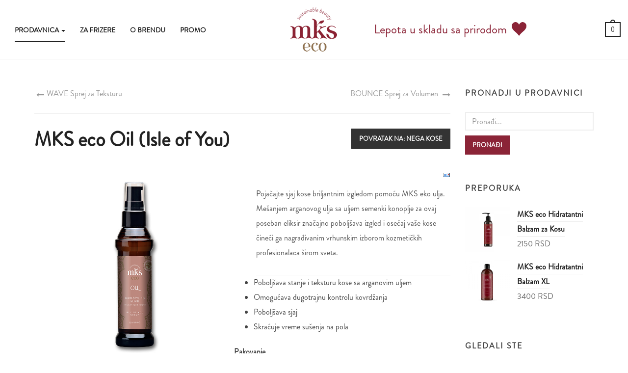

--- FILE ---
content_type: text/html; charset=utf-8
request_url: https://marrakesh.rs/prodavnica/nega-kose/mks-eco-oil-isle-of-you-detalji
body_size: 10811
content:

<!DOCTYPE html>
<html lang="sr-yu" dir="ltr"
	  class='com_virtuemart view-productdetails itemid-2454 j31 mm-hover'>
<head>
<!-- Global site tag (gtag.js) - Google Analytics -->
<script async src="https://www.googletagmanager.com/gtag/js?id=UA-144589413-1"></script>
<script>
  window.dataLayer = window.dataLayer || [];
  function gtag(){dataLayer.push(arguments);}
  gtag('js', new Date());

  gtag('config', 'UA-144589413-1');
</script>

	<base href="https://marrakesh.rs/prodavnica/nega-kose/mks-eco-oil-isle-of-you-detalji" />
	<meta http-equiv="content-type" content="text/html; charset=utf-8" />
	<meta name="title" content="MKS eco Oil (Isle of You)" />
	<meta name="description" content="MKS eco Oil (Isle of You) NEGA KOSE Pojačajte sjaj kose briljantnim izgledom pomoću MKS eko ulja. 
Mešanjem arganovog ulja sa uljem semenki konoplje za ovaj poseban eliksir značajno poboljšava izgled i osećaj vaše kose čineći ga nagrađivanim vrhunskim izborom kozmetičkih profesionalaca širom sveta.
" />
	<meta name="generator" content="Joomla! - Open Source Content Management" />
	<title>NEGA KOSE: MKS eco Oil (Isle of You)</title>
	<link href="https://marrakesh.rs/prodavnica/nega-kose/mks-eco-oil-isle-of-you-detalji" rel="canonical" />
	<link href="/templates/ja_cagox/favicon.ico" rel="shortcut icon" type="image/vnd.microsoft.icon" />
	<link href="/t3-assets/css/css-62c85-26715.css" rel="stylesheet" type="text/css" media="all" />
	<link href="/t3-assets/css/css-fce71-83316.css" rel="stylesheet" type="text/css" media="all" />
	<link href="//fonts.googleapis.com/css?family=Playfair+Display:400,400italic,700,700italic,900,900italic" rel="stylesheet" type="text/css" />
	<link href="//fonts.googleapis.com/css?family=Montserrat:400,700" rel="stylesheet" type="text/css" />
	<link href="//fonts.googleapis.com/css?family=Roboto:300,400,700" rel="stylesheet" type="text/css" />
	<link href="/t3-assets/css/css-70d28-26717.css" rel="stylesheet" type="text/css" media="all" />
	<link href="/t3-assets/css/css-f71a2-75447.css" rel="stylesheet" type="text/css" media="all" />
	<link href="https://fonts.googleapis.com/icon?family=Material+Icons" rel="stylesheet" type="text/css" />
	<script src="/t3-assets/js/js-5c1d2-83316.js" type="text/javascript"></script>
	<script src="/components/com_virtuemart/assets/js/jquery-ui.min.js?vmver=1.9.2" type="text/javascript"></script>
	<script src="/t3-assets/js/js-35cc3-83101.js" type="text/javascript"></script>
	<script src="/components/com_virtuemart/assets/js/vmsite.js?vmver=94cd4555" type="text/javascript"></script>
	<script src="/components/com_virtuemart/assets/js/chosen.jquery.min.js?vmver=94cd4555" type="text/javascript"></script>
	<script src="/components/com_virtuemart/assets/js/vmprices.js?vmver=94cd4555" type="text/javascript"></script>
	<script src="/components/com_virtuemart/assets/js/dynupdate.js?vmver=94cd4555" type="text/javascript"></script>
	<script src="/components/com_virtuemart/assets/js/fancybox/jquery.fancybox-1.3.4.pack.js?vmver=94cd4555" type="text/javascript"></script>
	<script src="/t3-assets/js/js-8fd3e-34057.js" type="text/javascript"></script>
	<script src="/modules/mod_virtuemart_cart/assets/js/update_cart.js?vmver=94cd4555" type="text/javascript"></script>
	<script type="text/javascript">
//<![CDATA[ 
if (typeof Virtuemart === "undefined"){
	var Virtuemart = {};}
var vmSiteurl = 'https://marrakesh.rs/' ;
Virtuemart.vmSiteurl = vmSiteurl;
var vmLang = '&lang=sr';
Virtuemart.vmLang = vmLang; 
var vmLangTag = 'sr';
Virtuemart.vmLangTag = vmLangTag;
var Itemid = '&Itemid=2454';
Virtuemart.addtocart_popup = "1" ; 
var usefancy = true; //]]>

//<![CDATA[
jQuery(document).ready(function() {
		jQuery('#VMmenu860_5236 li.VmClose ul').hide();
		jQuery('#VMmenu860_5236 li .VmArrowdown').click(
		function() {

			if (jQuery(this).parent().next('ul').is(':hidden')) {
				jQuery('#VMmenu860_5236 ul:visible').delay(500).slideUp(500,'linear').parents('li').addClass('VmClose').removeClass('VmOpen');
				jQuery(this).parent().next('ul').slideDown(500,'linear');
				jQuery(this).parents('li').addClass('VmOpen').removeClass('VmClose');
			}
		});
	});
//]]>

	</script>

	
<!-- META FOR IOS & HANDHELD -->
	<meta name="viewport" content="width=device-width, initial-scale=1.0, maximum-scale=1.0, user-scalable=no"/>
	<style type="text/stylesheet">
		@-webkit-viewport   { width: device-width; }
		@-moz-viewport      { width: device-width; }
		@-ms-viewport       { width: device-width; }
		@-o-viewport        { width: device-width; }
		@viewport           { width: device-width; }
	</style>
	<script type="text/javascript">
		//<![CDATA[
		if (navigator.userAgent.match(/IEMobile\/10\.0/)) {
			var msViewportStyle = document.createElement("style");
			msViewportStyle.appendChild(
				document.createTextNode("@-ms-viewport{width:auto!important}")
			);
			document.getElementsByTagName("head")[0].appendChild(msViewportStyle);
		}
		//]]>
	</script>
<meta name="HandheldFriendly" content="true"/>
<meta name="apple-mobile-web-app-capable" content="YES"/>
<!-- //META FOR IOS & HANDHELD -->



<link href='https://fonts.googleapis.com/css?family=Montserrat:400,700' rel='stylesheet' type='text/css'>
<link href='https://fonts.googleapis.com/css?family=Playfair+Display:400,700,900,400italic,700italic,900italic' rel='stylesheet' type='text/css'>

<!-- Le HTML5 shim and media query for IE8 support -->
<!--[if lt IE 9]>
<script src="//html5shim.googlecode.com/svn/trunk/html5.js"></script>
<script type="text/javascript" src="/plugins/system/t3/base-bs3/js/respond.min.js"></script>
<![endif]-->

<!-- You can add Google Analytics here or use T3 Injection feature -->


<script type="text/javascript">location.reload()</script>
<script src="/templates/ja_cagox/js/custom.js"></script>
<script src="/templates/ja_cagox/js/jquery.mask.min.js"></script>
<script id="mcjs">!function(c,h,i,m,p){m=c.createElement(h),p=c.getElementsByTagName(h)[0],m.async=1,m.src=i,p.parentNode.insertBefore(m,p)}(document,"script","https://chimpstatic.com/mcjs-connected/js/users/cbd5500577956f13ac8fa946c/3aa0935fbde2e6224f20b3548.js");</script>
</head>

<body>
<style type="text/css">
.lepota_slogan > div {
display: inline;
}
svg.heart {
 width: 30px;
margin-left: 4px;
display: inline;
vertical-align: top;
margin-top: 15px;
}</style>


<div class="t3-wrapper"> <!-- Need this wrapper for off-canvas menu. Remove if you don't use of-canvas -->

  
<!-- HEADER -->
<header id="t3-header" class="t3-header">

	<!-- MAIN NAVIGATION -->
	<nav id="t3-mainnav" class="col-xs-3 col-sm-5 col-md-5 navbar navbar-default t3-mainnav">
		<!-- Brand and toggle get grouped for better mobile display -->
		<div class="navbar-header">
		
											<button type="button" class="navbar-toggle" data-toggle="collapse" data-target=".t3-navbar-collapse">
					<i class="fa fa-bars"></i>
				</button>
			
			
		</div>

					<div class="t3-navbar-collapse navbar-collapse collapse"></div>
		
		<div class="t3-navbar navbar-collapse collapse">
			<div  class="t3-megamenu"  data-responsive="true">
<ul itemscope itemtype="http://www.schema.org/SiteNavigationElement" class="nav navbar-nav level0">
<li itemprop='name' class="active dropdown mega" data-id="2131" data-level="1">
<a itemprop='url' class=" dropdown-toggle"  href="/prodavnica"   data-target="#" data-toggle="dropdown">PRODAVNICA <em class="caret"></em></a>

<div class="nav-child dropdown-menu mega-dropdown-menu"  style="width: 600px"  data-width="600"><div class="mega-dropdown-inner">
<div class="row">
<div class="col-xs-4 mega-col-nav" data-width="4"><div class="mega-inner">
<ul itemscope itemtype="http://www.schema.org/SiteNavigationElement" class="mega-nav level1">
<li itemprop='name' class="current active mega mega-group" data-id="2454" data-level="2" data-group="1">
<a itemprop='url' class=" dropdown-header mega-group-title"  href="/prodavnica/nega-kose"   data-target="#">NEGA KOSE </a>

<div class="nav-child mega-group-ct"  ><div class="mega-dropdown-inner">
<div class="row">
<div class="col-xs-12 mega-col-nav" data-width="12"><div class="mega-inner">
<ul itemscope itemtype="http://www.schema.org/SiteNavigationElement" class="mega-nav level2">
<li itemprop='name'  data-id="2419" data-level="3">
<a itemprop='url' class=""  href="/prodavnica/nega-kose/ishrana-i-oporavak-kose"   data-target="#">ISHRANA I OPORAVAK KOSE </a>

</li>
<li itemprop='name'  data-id="2420" data-level="3">
<a itemprop='url' class=""  href="/prodavnica/nega-kose/zastita-i-sjaj-kose"   data-target="#">ZAŠTITA I SJAJ KOSE </a>

</li>
<li itemprop='name'  data-id="2421" data-level="3">
<a itemprop='url' class=""  href="/prodavnica/nega-kose/ispravljanje-kose"   data-target="#">ISPRAVLJANJE KOSE </a>

</li>
<li itemprop='name'  data-id="2423" data-level="3">
<a itemprop='url' class=""  href="/prodavnica/nega-kose/nega-farbane-kose"   data-target="#">NEGA FARBANE KOSE </a>

</li>
<li itemprop='name'  data-id="2422" data-level="3">
<a itemprop='url' class=""  href="/prodavnica/nega-kose/styling-kose"   data-target="#">STYLING KOSE </a>

</li>
<li itemprop='name'  data-id="2530" data-level="3">
<a itemprop='url' class=""  href="/prodavnica/nega-kose/nega-fine-kose"   data-target="#">NEGA FINE KOSE </a>

</li>
</ul>
</div></div>
</div>
</div></div>
</li>
</ul>
</div></div>
<div class="col-xs-4 mega-col-nav" data-width="4"><div class="mega-inner">
<ul itemscope itemtype="http://www.schema.org/SiteNavigationElement" class="mega-nav level1">
<li itemprop='name' class="mega mega-group" data-id="2455" data-level="2" data-group="1">
<a itemprop='url' class=" dropdown-header mega-group-title"  href="/prodavnica/nega-lica-i-tela"   data-target="#">NEGA LICA I TELA </a>

<div class="nav-child mega-group-ct"  ><div class="mega-dropdown-inner">
<div class="row">
<div class="col-xs-12 mega-col-nav" data-width="12"><div class="mega-inner">
<ul itemscope itemtype="http://www.schema.org/SiteNavigationElement" class="mega-nav level2">
<li itemprop='name'  data-id="2456" data-level="3">
<a itemprop='url' class=""  href="/prodavnica/nega-lica-i-tela/marrakesh"   data-target="#">MARRAKESH </a>

</li>
<li itemprop='name'  data-id="2457" data-level="3">
<a itemprop='url' class=""  href="/prodavnica/nega-lica-i-tela/hemp-seed"   data-target="#">HEMP SEED </a>

</li>
</ul>
</div></div>
</div>
<div class="row">
<div class="col-xs-12 mega-col-nav" data-width="12"><div class="mega-inner">
</div>
</div></div>
</li>
<li itemprop='name'  data-id="2485" data-level="2">
<a itemprop='url' class=""  href="/prodavnica/marrakesh-za-muskarce"   data-target="#">MARRAKESH ZA MUŠKARCE </a>

</li>
<li itemprop='name'  data-id="2462" data-level="2">
<a itemprop='url' class=""  href="/prodavnica/marrakesh-kokteli"   data-target="#">MARRAKESH KOKTELI </a>

</li>
<li itemprop='name'  data-id="2536" data-level="2">
<a itemprop='url' class=""  href="/prodavnica/set"   data-target="#">SET </a>

</li>
</ul>
</div></div>
<div class="col-xs-4 mega-col-nav" data-width="4"><div class="mega-inner">
<ul itemscope itemtype="http://www.schema.org/SiteNavigationElement" class="mega-nav level1">
<li itemprop='name' class="mega mega-group" data-id="2531" data-level="2" data-group="1">
<a itemprop='url' class=" dropdown-header mega-group-title"  href="/prodavnica/nega-i-zdravlje"   data-target="#">NEGA I ZDRAVLJE </a>

<div class="nav-child mega-group-ct"  ><div class="mega-dropdown-inner">
<div class="row">
<div class="col-xs-12 mega-col-nav" data-width="12"><div class="mega-inner">
<ul itemscope itemtype="http://www.schema.org/SiteNavigationElement" class="mega-nav level2">
<li itemprop='name'  data-id="2532" data-level="3">
<a itemprop='url' class=""  href="/prodavnica/nega-i-zdravlje/miracle-oil"   data-target="#">MIRACLE OIL </a>

</li>
<li itemprop='name'  data-id="2533" data-level="3">
<a itemprop='url' class=""  href="/prodavnica/nega-i-zdravlje/cbd-daily"   data-target="#">CBD DAILY </a>

</li>
</ul>
</div></div>
</div>
<div class="row">
<div class="col-xs-12 mega-col-nav" data-width="12"><div class="mega-inner">
</div>
</div></div>
</li>
<li itemprop='name'  data-id="2543" data-level="2">
<a itemprop='url' class=""  href="/prodavnica/cbd-za-ljubimce"   data-target="#">CBD ZA LJUBIMCE </a>

</li>
</ul>
</div></div>
</div>
</div></div>
</li>
<li itemprop='name'  data-id="2434" data-level="1">
<a itemprop='url' class=""  href="/za-frizere"   data-target="#">ZA FRIZERE </a>

</li>
<li itemprop='name'  data-id="2446" data-level="1">
<a itemprop='url' class=""  href="/o-brendu"   data-target="#">O Brendu </a>

</li>
<li itemprop='name'  data-id="2541" data-level="1">
<a itemprop='url' class=""  href="/marrakesh-za-finu-kosu"   data-target="#">PROMO </a>

</li>
</ul>
</div>

		</div>
	</nav>
	<!-- //MAIN NAVIGATION -->

	<!-- LOGO -->
	<div class="col-xs-6 col-sm-2 col-md-2 logo">
		<div class="logo-image">
			<a href="/" title="MARRAKESH">
									<img class="logo-img" src="/images/stories/logo/MKS_ECO_logo3.png" alt="MARRAKESH" />
												<span>MARRAKESH</span>
			</a>
			<small class="site-slogan"></small>
		</div>
	</div>
	<!-- //LOGO -->

			<div class="col-xs-3 col-md-5 head-right">
			    
		    				<!-- HEAD CART -->
				<div class="head-cart pull-right">
					
<!-- Virtuemart 2 Ajax Card -->
<div class="vmCartModule " id="vmCartModule">

<div class="total_products">
	0</div>

<div id="page-mask" class="hide">
</div>

<div class="vmCartList hide">
	<div class="cart-head">
		<h3>Moja Korpa ...</h3>
		<a id="hideCart" href="#"><i class="fa fa-close"></i></a>
	</div>

		<div class="alert alert-success alert-cart-empty">
        ... je prazna	</div>
	
			<div id="hiddencontainer" style=" display: none; ">
			<div class="vmcontainer">
				<div class="product_row">
					<span class="product_name"></span>
                                            <div class="subtotal_with_tax" style="float: right;"></div>
                                        <span class="quantity"></span>
				    <div class="customProductData"></div>
				</div>
			</div>
		</div>

		<div class="vm_cart_products">
			<div class="vmcontainer">
						</div>
		</div>
		

	
	<div class="show_cart">
			</div>

	<div style="clear:both;"></div>

	<div class="payments_signin_button" ></div>
	<noscript>Molimo Vas sačekajte</noscript>
</div>

</div>

<script type="text/javascript">
if (typeof Virtuemart === "undefined")
	Virtuemart = {};

jQuery(function($) {
	Virtuemart.customUpdateVirtueMartCartModuleJA = function(el, options){
		var base 	= this;
		var $this	= jQuery(this);
		base.$el 	= jQuery(".vmCartModule");

		base.options 	= jQuery.extend({}, Virtuemart.customUpdateVirtueMartCartModuleJA.defaults, options);
			
		base.init = function(){
			jQuery.ajaxSetup({ cache: false })
			jQuery.getJSON(window.vmSiteurl + "index.php?option=com_virtuemart&nosef=1&view=cart&task=viewJS&format=json" + window.vmLang,
				function (datas, textStatus) {
					base.$el.each(function( index ,  module ) {
						if (datas.totalProduct > 0) {
							jQuery(module).find(".vm_cart_products").html("");
							jQuery.each(datas.products, function (key, val) {
								jQuery(module).find("#hiddencontainer .vmcontainer .product_row").clone().appendTo( jQuery(module).find(".vm_cart_products") );
								jQuery.each(val, function (key, val) {
									jQuery(module).find(".vm_cart_products ." + key).last().html(val);
								});
							});
						}
						if (jQuery('.alert-cart-empty').size()) {
							jQuery('.alert-cart-empty').remove();
						}
						jQuery(module).find(".show_cart").html(datas.cart_show);
						jQuery(module).find(".total_products").html(datas.totalProduct);
						jQuery(module).find(".total").html(datas.billTotal);
					});
				}
			);			
		};
		base.init();
	};
	// Definition Of Defaults
	Virtuemart.customUpdateVirtueMartCartModuleJA.defaults = {
		name1: 'value1'
	};

});
jQuery(document).ready(function( $ ) {
	jQuery(document).off("updateVirtueMartCartModule","body",Virtuemart.customUpdateVirtueMartCartModule);
	jQuery(document).on("updateVirtueMartCartModule","body",Virtuemart.customUpdateVirtueMartCartModuleJA);
});
</script>
				</div>
				<!-- //HEAD CART -->
			
							<!-- LANGUAGE SWITCHER -->
				<div class="languageswitcherload">
					

<div class="customheader_slogan"  >
	<div class="lepota_slogan">
<div>Lepota u skladu sa prirodom</div>
<div class="heart"><svg class="heart" viewbox="0 0 32 29.6"> <path fill="#8b2437" d="M23.6,0c-3.4,0-6.3,2.7-7.6,5.6C14.7,2.7,11.8,0,8.4,0C3.8,0,0,3.8,0,8.4c0,9.4,9.5,11.9,16,21.2
	c6.1-9.3,16-12.1,16-21.2C32,3.8,28.2,0,23.6,0z"></path> </svg></div>
</div></div>

				</div>
				<!-- //LANGUAGE SWITCHER -->
					</div>
	</header>
<!-- //HEADER -->

  


  
<div id="t3-mainbody" class="container t3-mainbody">
	<div class="row">

		<!-- MAIN CONTENT -->
		<div id="t3-content" class="t3-content col-xs-12 col-sm-8  col-md-9">
						<div id="system-message-container">
	</div>

						
<div class="productdetails-view productdetails">

            <div class="product-neighbours">
	    <a href="/prodavnica/nega-kose/wave-sprej-za-teksturu-detalji" rel="prev" class="previous-page" data-dynamic-update="1">WAVE Sprej za Teksturu</a><a href="/prodavnica/nega-kose/bounce-sprej-za-volumen-detalji" rel="next" class="next-page" data-dynamic-update="1">BOUNCE Sprej za Volumen</a>    	<div class="clear"></div>
        </div>
    
		<div class="back-to-category">
    	<a href="/prodavnica/nega-kose" class="product-details" title="NEGA KOSE">Povratak na: NEGA KOSE</a>
	</div>

        <h1>MKS eco Oil (Isle of You)</h1>
    
    
    
            <div class="icons">
	    <a class="recommened-to-friend" title="Email" href="/prodavnica/nega-kose/mks-eco-oil-isle-of-you-detalji/recommend_to_a_friend?tmpl=component"><img src="/media/system/images/emailButton.png" alt="Email" /></a>    	<div class="clear"></div>
        </div>
    


    <div class="vm-product-container">
		<div class="vm-product-media-container">
				<div class="main-image">
		<a  rel='vm-additional-images' href="https://marrakesh.rs/images/stories/virtuemart/product/MKS-Eco-Oil-2oz-IsleOfYou.png"><img  loading="lazy"  src="/images/stories/virtuemart/product/MKS-Eco-Oil-2oz-IsleOfYou.png"  /></a>		<div class="clear"></div>
	</div>
	
			
			<div class="additional-images">
			<div class="floatleft">
			<a title="MARRAKESH VS MKS ECO LOGO9" rel='vm-additional-images' href="https://marrakesh.rs/images/stories/virtuemart/product/MARRAKESH VS MKS ECO LOGO9.jpg"><img  loading="lazy"  src="/images/stories/virtuemart/product/resized/MARRAKESH VS MKS ECO LOGO9_600x600.jpg"  alt="MARRAKESH VS MKS ECO LOGO9"  /></a>		</div>
		<div class="clear"></div>
</div>


		</div>

		<div class="vm-product-details-container">
		    		        <div class="product-short-description">
			    Pojačajte sjaj kose briljantnim izgledom pomoću MKS eko ulja. <br />
Mešanjem arganovog ulja sa uljem semenki konoplje za ovaj poseban eliksir značajno poboljšava izgled i osećaj vaše kose čineći ga nagrađivanim vrhunskim izborom kozmetičkih profesionalaca širom sveta.<br />
		        </div>
				<div class="product-fields">
		<div class="product-field product-field-type-X">
				<div class="product-field-display"><ul>
<li>Poboljšava stanje i teksturu kose sa arganovim uljem</li>
<li>Omogućava dugotrajnu kontrolu kovrdžanja</li>
<li>Poboljšava sjaj</li>
<li>Skraćuje vreme sušenja na pola</li>
</ul>
</div>			</div>
		<div class="product-field product-field-type-S">
									<span class="product-fields-title-wrapper"><span class="product-fields-title"><strong>Pakovanje</strong></span>
						</span>
				<div class="product-field-display">60 ml</div>			</div>
		<div class="product-field product-field-type-S">
									<span class="product-fields-title-wrapper"><span class="product-fields-title"><strong>Mirisna nota</strong></span>
						</span>
				<div class="product-field-display">Isle of You (Tuberoza + Citrus + Amber)</div>			</div>
				<div class="clear"></div>
	</div>
		    <div class="spacer-buy-area">

			
					<div class="ratingbox dummy" title="Još uvek neocenjen" >

		</div>
	<div class="product-price" id="productPrice865" data-vm="product-prices">
	<div class="PricesalesPrice vm-display vm-price-value"><span class="vm-price-desc">Prodajna cena</span><span class="PricesalesPrice">3250 RSD</span></div></div> <div class="clear"></div>	<div class="addtocart-area">
		<form method="post" class="product js-recalculate" action="/prodavnica/nega-kose" autocomplete="off" >
			<div class="vm-customfields-wrap">
							</div>			
				  <div class="addtocart-bar">
	            <!-- <label for="quantity865" class="quantity_box">Količina: </label> -->
            <span class="quantity-box">
				<input type="text" class="quantity-input js-recalculate" name="quantity[]"
                       data-errStr="Možete kupiti ovaj proizvod samo u zbirovima od %s komada."
                       value="1" data-init="1" data-step="1"  />
			</span>
							<span class="quantity-controls js-recalculate">
					<input type="button" class="quantity-controls quantity-plus"/>
					<input type="button" class="quantity-controls quantity-minus"/>
				</span>
			<span class="addtocart-button">
				<input type="submit" name="addtocart" class="addtocart-button" value="Dodajte u korpu" title="Dodajte u korpu" />                </span>             <input type="hidden" name="virtuemart_product_id[]" value="865"/>
            <noscript><input type="hidden" name="task" value="add"/></noscript> 
    </div>			<input type="hidden" name="option" value="com_virtuemart"/>
			<input type="hidden" name="view" value="cart"/>
			<input type="hidden" name="virtuemart_product_id[]" value="865"/>
			<input type="hidden" name="pname" value="MKS eco Oil (Isle of You)"/>
			<input type="hidden" name="pid" value="865"/>
			<input type="hidden" name="Itemid" value="2454"/>		</form>

	</div>


			
	    </div>
	</div>
	<div class="clear"></div>


    </div>
	        <div class="product-description">
	    	<span class="title">Opis</span>
	<p>Hvaljen po nagrađivanim performansama, najprodavanije MKS eko ulje (Isle of Iou) je vrhunski izbor profesionalaca za kosu i vrhunskih frizerskih salona širom sveta.</p>
<p>Sadrži bogatu mešavinu arganovog ulja iz Maroka i ulja semenki konoplje, kao i sastojke za kondicioniranje, koji vlaže i neguju vašu kosu, dok povećavaju glatkoću, kontrolišu kovrdžanje i poboljšavaju opštu upravljivost vaše kose.</p>
<p>Koristeći ga na mokroj kosi ili kao završni dodir za suvu kosu, MKS eko Ulje je izvanredan proizvod koji značajno poboljšava stanje i teksturu kose, ostavljajući kosu svilenkasto glatkom, sjajnom i pod kontrolom.</p>
<p>MKS eko ulje je dostupno u različitim mirisnim mirisima, tako da vaša kosa može mirisati koliko i izgleda.</p>
<p>Za najbolje rezultate, počnite sa MKS eko Hranljivim šamponom i MKS eco hidratantnim regeneratorom, a zatim nastavite sa MKS eko Uljem na mokroj kosi kao pomoć pri oblikovanju i/ili nanesite lagano na suvu kosu za završni dodir.</p>        </div>
		<div class="product-fields">
		<div class="product-field product-field-type-X">
				<div class="product-field-display"><h3 style="text-align: center;"><br /><a href="/sastav">SASTAV</a></h3>
<p style="text-align: center;"><br />Cyclopentasiloxane, Dimethiconol, Phenyl Trimethicone, Argania Spinosa (Argan) Kernel Oil, Cannabis Sativa (Hemp) Seed Oil, Fragrance (Parfum)</p>
<div class="row">
<div class="col-xs-12 col-md-2"><img src="/images/stories/virtuemart/customfields/Arganovo_ulje.jpg" class="img-responsive center-block" alt="" /></div>
<div class="col-xs-12 col-md-4"><p style="text-align: center;"><br />Negujuće ulje koje značajno poboljšava stanje kose I teksturu, jedan od najboljih prirodnih zaglađivača dlake.</p></div>
<div class="col-xs-12 col-md-2"><img src="/images/stories/virtuemart/customfields/ulje_semena_konoplje.jpg" class="img-responsive center-block" alt="" /></div>
<div class="col-xs-12 col-md-4"><p style="text-align: center;"><br />Bogato esencijalnim masnim kiselinama koji kosi donose ključne nutritijente što za rezultat ima sjajni izgled kose.</p></div>
<br /></div>
<div class="row">
<div class="col-xs-12 col-md-2"><img src="/images/stories/virtuemart/customfields/lagani_negujuci_sastojci.jpg" class="img-responsive center-block" alt="" /></div>
<div class="col-xs-12 col-md-4"><p style="text-align: center;"><br /><br />Ostavlja kosu meku i sjajnu, povećavajući joj fleksibilnost.</p></div>
<div class="col-xs-12 col-md-2"></div>
<div class="col-xs-12 col-md-4"></div>
</div>
<h4 style="text-align: center;"><br /><br />Preparati Marrakesh Kozmetike sadrže najfinija <a href="/sastav">prirodna ulja</a> i proteine, a bazirani su na čudima Arganovog Ulja.</h4></div>			</div>
		<div class="product-field product-field-type-X">
				<div class="product-field-display"><div class="row">
      <div class="col-xs-12 col-md-7">
        <h3 class="text-center">POSVEĆENOST OČUVANJU PLANETE</h3>
        <p class="text-center">Kao deo <a href="/iza-marrakesh-a">Earthly Body</a> posvećenosti planeti, Marakeš proizvodi su 100% vegan, nisu testirani na životinjama i proizvedeni su u pogonu na solarni pogon u Kaliforniji. Spadaju u Premium <a href="/kvalitet">kvalitet</a> kozmetike <br /></p>
        <img src="/images/stories/virtuemart/product/Atributi%20brenda%20slika1.jpg" class="img-responsive center-block" /><br />
      </div>
      <div class="col-xs-12 col-md-5">
        <h3 class="text-center">DOBROTVORNA ULAGANJA</h3>
        <p class="text-center">Procenat od svake prodaje donira se neprofitnoj organizaciji „Get Together Fondation“, kako bi nastavili svoje napore u pomaganju zajednici beskućnika i dali svoj doprinos da svet učine boljim mestom.<br /></p>
   </div>
</div></div>			</div>
				<div class="clear"></div>
	</div>

    	<div class="product-related-products">
				<div class="product-fields-title-wrapper"><span class="product-fields-title"><strong>Slični proizvodi</strong></span>
			<span class="hasTooltip" title="&lt;strong&gt;Slični proizvodi&lt;/strong&gt;&lt;br /&gt;Dodaj proizvode za prikazivanje na stranici detalja proizvoda"><img src="/media/system/images/tooltip.png" alt="Tooltip" /></span>		</div> 		<div class="clear"></div>
	</div>

<div class="customer-reviews">	<h4>Komentari</h4>

	<div class="list-reviews">
					<span class="step">Trenutno nema komentara za ovaj proizvod.</span>
					<div class="clear"></div>
	</div>
</div> <script   id="updateChosen-js" type="text/javascript" >//<![CDATA[ 
if (typeof Virtuemart === "undefined")
	var Virtuemart = {};
	Virtuemart.updateChosenDropdownLayout = function() {
		var vm2string = {editImage: 'edit image',select_all_text: 'Izaberi sve',select_some_options_text: 'Pristupno za sve'};
		jQuery("select.vm-chzn-select").chosen({enable_select_all: true,select_all_text : vm2string.select_all_text,select_some_options_text:vm2string.select_some_options_text,disable_search_threshold: 5});
		//console.log("updateChosenDropdownLayout");
	}
	jQuery(document).ready( function() {
		Virtuemart.updateChosenDropdownLayout($);
	}); //]]>
</script><script   id="updDynamicListeners-js" type="text/javascript" >//<![CDATA[ 
jQuery(document).ready(function() { // GALT: Start listening for dynamic content update.
	// If template is aware of dynamic update and provided a variable let's
	// set-up the event listeners.
	if (Virtuemart.container)
		Virtuemart.updateDynamicUpdateListeners();

}); //]]>
</script><script   id="ready.vmprices-js" type="text/javascript" >//<![CDATA[ 
jQuery(document).ready(function($) {

		Virtuemart.product($("form.product"));
}); //]]>
</script><script   id="popups-js" type="text/javascript" >//<![CDATA[ 
jQuery(document).ready(function($) {
		
		$('a.ask-a-question, a.printModal, a.recommened-to-friend, a.manuModal').click(function(event){
		  event.preventDefault();
		  $.fancybox({
			href: $(this).attr('href'),
			type: 'iframe',
			height: 550
			});
		  });
		
	}); //]]>
</script><script   id="imagepopup-js" type="text/javascript" >//<![CDATA[ 
jQuery(document).ready(function() {
	Virtuemart.updateImageEventListeners()
});
Virtuemart.updateImageEventListeners = function() {
	jQuery("a[rel=vm-additional-images]").fancybox({
		"titlePosition" 	: "inside",
		"transitionIn"	:	"elastic",
		"transitionOut"	:	"elastic"
	});
	jQuery(".additional-images a.product-image.image-0").removeAttr("rel");
	jQuery(".additional-images img.product-image").click(function() {
		jQuery(".additional-images a.product-image").attr("rel","vm-additional-images" );
		jQuery(this).parent().children("a.product-image").removeAttr("rel");
		var src = jQuery(this).parent().children("a.product-image").attr("href");
		jQuery(".main-image img").attr("src",src);
		jQuery(".main-image img").attr("alt",this.alt );
		jQuery(".main-image a").attr("href",src );
		jQuery(".main-image a").attr("title",this.alt );
		jQuery(".main-image .vm-img-desc").html(this.alt);
		}); 
	} //]]>
</script>
</div>
<script>
	// GALT
	/*
	 * Notice for Template Developers!
	 * Templates must set a Virtuemart.container variable as it takes part in
	 * dynamic content update.
	 * This variable points to a topmost element that holds other content.
	 */
	// If this <script> block goes right after the element itself there is no
	// need in ready() handler, which is much better.
	//jQuery(document).ready(function() {
	Virtuemart.container = jQuery('.productdetails-view');
	Virtuemart.containerSelector = '.productdetails-view';
	//Virtuemart.container = jQuery('.main');
	//Virtuemart.containerSelector = '.main';
	//});	  	
</script>


		</div>
		<!-- //MAIN CONTENT -->

		<!-- SIDEBAR RIGHT -->
		<div class="t3-sidebar t3-sidebar-right col-xs-12 col-sm-4  col-md-3 ">
			<div class="t3-module module " id="Mod753"><div class="module-inner"><h3 class="module-title "><span>PRONADJI U PRODAVNICI</span></h3><div class="module-ct"><!--BEGIN Search Box -->
<form action="/component/virtuemart/results,1-24?search=true&amp;Itemid=2454" method="get">
<div class="search">
	<input name="keyword" id="mod_virtuemart_search" maxlength="30" placeholder="Pronađi..." class="inputbox" type="text" size="30" /><input type="submit" value="Pronađi" class="button" onclick="this.form.keyword.focus();"/></div>
		<input type="hidden" name="limitstart" value="0" />
		<input type="hidden" name="option" value="com_virtuemart" />
		<input type="hidden" name="view" value="category" />
		<input type="hidden" name="virtuemart_category_id" value="0"/>

	  </form>

<!-- End Search Box --></div></div></div><div class="t3-module module " id="Mod1006"><div class="module-inner"><h3 class="module-title "><span>PREPORUKA</span></h3><div class="module-ct"><div class="vmgroup">

			<div class="vmproduct productdetails">
						<div class=" width100 center clearfix">
				<div class="spacer">
					<div class="block-image clearfix"><a href="/prodavnica/nega-kose/mks-eco-ulje-za-kosu-original-detalji" title="MKS eco Ulje za Kosu (Original)"><img  class="featuredProductImage" border="0"  loading="lazy"  src="/images/stories/virtuemart/product/resized/MKS-Eco-Oil-2oz-Original_600x600.png"  alt="MKS-Eco-Oil-2oz-Original"  /></a></div>					<a href="/prodavnica/nega-kose/mks-eco-ulje-za-kosu-original-detalji">MKS eco Ulje za Kosu (Original)</a>        <div class="PricesalesPrice vm-display vm-price-value"><span class="PricesalesPrice">3250 RSD</span></div>				</div>
			</div>
						<div class=" width100 center clearfix">
				<div class="spacer">
					<div class="block-image clearfix"><a href="/prodavnica/nega-kose/mks-eco-hidratantni-balzam-za-kosu-detalji" title="MKS eco Hidratantni Balzam za Kosu"><img  class="featuredProductImage" border="0"  loading="lazy"  src="/images/stories/virtuemart/product/resized/MKS-Eco-Conditioner-10oz-Original_600x600.png"  alt="Marrakesh Hidrantni balzam za kosu Original"  /></a></div>					<a href="/prodavnica/nega-kose/mks-eco-hidratantni-balzam-za-kosu-detalji">MKS eco Hidratantni Balzam za Kosu</a>        <div class="PricesalesPrice vm-display vm-price-value"><span class="PricesalesPrice">2150 RSD</span></div>				</div>
			</div>
					</div>

		</div></div></div></div><div class="t3-module module " id="Mod1004"><div class="module-inner"><h3 class="module-title "><span>GLEDALI STE</span></h3><div class="module-ct"><div class="vmgroup">

			<div class="vmproduct productdetails">
						<div class=" width100 center clearfix">
				<div class="spacer">
					<div class="block-image clearfix"><a href="/prodavnica/nega-kose/mks-eco-oil-isle-of-you-detalji" title="MKS eco Oil (Isle of You)"><img  class="featuredProductImage" border="0"  loading="lazy"  src="/images/stories/virtuemart/product/resized/MKS-Eco-Oil-2oz-IsleOfYou_600x600.png"  alt="MKS-Eco-Oil-2oz-IsleOfYou"  /></a></div>					<a href="/prodavnica/nega-kose/mks-eco-oil-isle-of-you-detalji">MKS eco Oil (Isle of You)</a>        <div class="PricesalesPrice vm-display vm-price-value"><span class="PricesalesPrice">3250 RSD</span></div>				</div>
			</div>
					</div>

		</div></div></div></div><div class="t3-module module " id="Mod1014"><div class="module-inner"><h3 class="module-title "><span>NAJPRODAVANIJI</span></h3><div class="module-ct"><div class="vmgroup">

			<div class="vmproduct productdetails">
						<div class=" width100 center clearfix">
				<div class="spacer">
					<div class="block-image clearfix"><a href="/prodavnica/nega-lica-i-tela/balzam-za-usne-guavalava-detalji" title="Balzam za Usne Guavalava"><img  class="featuredProductImage" border="0"  loading="lazy"  src="/images/stories/virtuemart/product/resized/LipBalm-Tin-Guavalava_600x600.png"  alt="LipBalm-Tin-Guavalava"  /></a></div>					<a href="/prodavnica/nega-lica-i-tela/balzam-za-usne-guavalava-detalji">Balzam za Usne Guavalava</a>        <div class="PricesalesPrice vm-display vm-price-value"><span class="PricesalesPrice">540 RSD</span></div>				</div>
			</div>
						<div class=" width100 center clearfix">
				<div class="spacer">
					<div class="block-image clearfix"><a href="/prodavnica/nega-lica-i-tela/hemp-seed/maslac-za-telo-isle-of-you-detalji" title="Maslac za Telo (Isle of You)"><img  class="featuredProductImage" border="0"  loading="lazy"  src="/images/stories/virtuemart/product/resized/8oz-SkinButter-IsleOfYou-Open_600x600.jpg"  alt="Skin Butter Isle of You miris"  /></a></div>					<a href="/prodavnica/nega-lica-i-tela/hemp-seed/maslac-za-telo-isle-of-you-detalji">Maslac za Telo (Isle of You)</a>        <div class="PricesalesPrice vm-display vm-price-value"><span class="PricesalesPrice">2400 RSD</span></div>				</div>
			</div>
						<div class=" width100 center clearfix">
				<div class="spacer">
					<div class="block-image clearfix"><a href="/prodavnica/nega-lica-i-tela/hemp-seed/maslac-za-telo-skinny-dip-detalji" title="Maslac za Telo (Skinny Dip)"><img  class="featuredProductImage" border="0"  loading="lazy"  src="/images/stories/virtuemart/product/resized/8oz-SkinButter-SkinnyDip-Open_HSSB021_600x600.jpg"  alt="Skin Butter Skinny Dip miris"  /></a></div>					<a href="/prodavnica/nega-lica-i-tela/hemp-seed/maslac-za-telo-skinny-dip-detalji">Maslac za Telo (Skinny Dip)</a>        <div class="PricesalesPrice vm-display vm-price-value"><span class="PricesalesPrice">2400 RSD</span></div>				</div>
			</div>
					</div>

		</div></div></div></div><div class="t3-module module " id="Mod1015"><div class="module-inner"><h3 class="module-title "><span>PRODAVNICA</span></h3><div class="module-ct">
<ul class="VMmenu" id="VMmenu860_5236">
	
	<li class="VmClose">
		<div>
			<a href="/prodavnica/marrakesh-za-muskarce" >MKS eco (Marrakesh) MUŠKA KOZMETIKA</a>		</div>
			</li>
	
	<li class="VmClose">
		<div>
			<a href="/prodavnica/nega-i-zdravlje" >NEGA I ZDRAVLJE</a>				<span class="VmArrowdown"> </span>
						</div>
				<ul class="menu">
							<li class="VmClose">
					<div ><a href="/prodavnica/nega-i-zdravlje/cbd-daily" >CBD Daily</a></div>
				</li>
								<li class="VmClose">
					<div ><a href="/prodavnica/nega-i-zdravlje/miracle-oil" >Miracle Oil - Hemp Seed Kozmetika</a></div>
				</li>
						</ul>
			</li>
	
	<li class="VmClose">
		<div>
			<a href="/prodavnica/nega-kose" >NEGA KOSE</a>				<span class="VmArrowdown"> </span>
						</div>
				<ul class="menu">
							<li class="VmClose">
					<div ><a href="/prodavnica/nega-kose/ishrana-i-oporavak-kose" >ISHRANA I OPORAVAK KOSE</a></div>
				</li>
								<li class="VmClose">
					<div ><a href="/prodavnica/nega-kose/ispravljanje-kose" >ISPRAVLJANJE KOSE</a></div>
				</li>
								<li class="VmClose">
					<div ><a href="/prodavnica/nega-kose/nega-fine-kose" >NEGA FINE (TANKE) KOSE</a></div>
				</li>
								<li class="VmClose">
					<div ><a href="/prodavnica/nega-kose/nega-farbane-kose" >PREPARATI ZA FARBANU KOSU</a></div>
				</li>
								<li class="VmClose">
					<div ><a href="/prodavnica/nega-kose/styling-kose" >STILIZOVANJE KOSE</a></div>
				</li>
								<li class="VmClose">
					<div ><a href="/prodavnica/nega-kose/zastita-i-sjaj-kose" >ULJA ZA KOSU</a></div>
				</li>
						</ul>
			</li>
	
	<li class="VmClose">
		<div>
			<a href="/prodavnica/nega-lica-i-tela" >NEGA LICA I TELA</a>				<span class="VmArrowdown"> </span>
						</div>
				<ul class="menu">
							<li class="VmClose">
					<div ><a href="/prodavnica/nega-lica-i-tela/hemp-seed" >Hemp Seed Preparati</a></div>
				</li>
								<li class="VmClose">
					<div ><a href="/prodavnica/nega-lica-i-tela/marrakesh" >MKS eco Kozmetika</a></div>
				</li>
								<li class="VmClose">
					<div ><a href="/prodavnica/nega-lica-i-tela/popust" >POPUST</a></div>
				</li>
						</ul>
			</li>
	</ul>
</div></div></div>
		</div>
		<!-- //SIDEBAR RIGHT -->

	</div>
</div> 



  


  


  
<!-- FOOTER -->
<footer id="t3-footer" class="wrap t3-footer">
  <!-- LOGO -->
  <div class="logo">
    <div class="logo-image">
      <a href="/" title="MARRAKESH">
                  <img class="logo-img zzz1" src="/images/stories/logo/MKS_ECO_logo_beli.png" alt="MARRAKESH" />
                <span>MARRAKESH</span>
      </a>
      <small class="site-slogan"></small>
    </div>
  </div>
  <!-- //LOGO -->

			<!-- FOOT NAVIGATION -->
		<div class="container">
				<!-- SPOTLIGHT -->
	<div class="t3-spotlight t3-footnav  row">
					<div class=" col-lg-3 col-md-4 col-sm-4 col-xs-12">
								<div class="t3-module module " id="Mod993"><div class="module-inner"><div class="module-ct">

<div class="custom"  >
	<div class="module-ct">
<div class="custom">
<div style="text-align: center;">DAMB D.O.O.</div>
<div class="address" style="text-align: center;">KUMODRAŠKA 378</div>
<div style="text-align: center;">PIB: <span>101413741</span></div>
</div>
</div>
<p></p>
<div class="address" style="text-align: center;"></div></div>
</div></div></div>
							</div>
					<div class=" col-lg-6 col-md-4 col-sm-4 col-xs-12">
								<div class="t3-module module " id="Mod994"><div class="module-inner"><div class="module-ct">

<div class="custom"  >
	<div class="module-ct">
<div class="custom"><a href="/uslovi-koriscenja">USLOVI KORIŠĆENJA </a> | <a href="/politika-privatnosti">POLITIKA PRIVATNOSTI</a></div>
<div class="custom"><a href="/reklamacije">REKLAMACIJE</a> | <a href="/placanje-i-isporuka">PLAĆANJE I ISPORUKA</a></div>
<div class="custom"><a href="/korisnicko-uputstvo">KORISNIČKO UPUTSTVO</a></div>
</div></div>
</div></div></div>
							</div>
					<div class=" col-lg-3 col-md-4 col-sm-4 col-xs-12">
								<div class="t3-module module " id="Mod995"><div class="module-inner"><div class="module-ct">

<div class="custom"  >
	<ul class="social">
<li><a class="addthis_button_facebook_follow" href="https://www.facebook.com/MarrakeshRS.Veganska.Kozmetika">Facebook</a></li>
<li><a class="addthis_button_instagram_follow" href="https://www.instagram.com/marrakeshhaircarers">Instagram</a></li>
</ul></div>
</div></div></div>
							</div>
			</div>
<!-- SPOTLIGHT -->
		</div>
		<!-- //FOOT NAVIGATION -->
	
	<section class="t3-copyright">
		<div class="container">
			<div class="row">
				<div class="col-md-12 copyright ">
					
          <small>
              <div class="mcopy">© 2019 Marrakesh.rs</div>
            <!--<a href="http://twitter.github.io/bootstrap/" target="_blank">Bootstrap</a> is a front-end framework of Twitter, Inc. Code licensed under <a href="http://www.apache.org/licenses/LICENSE-2.0" target="_blank">Apache License v2.0</a>.-->
          </small>
          <!--<small>
            <a href="http://fortawesome.github.io/Font-Awesome/" target="_blank">Font Awesome</a> font licensed under <a href="http://scripts.sil.org/OFL">SIL OFL 1.1</a>.
          </small>-->
				</div>
							</div>
		</div>
	</section>

</footer>
<!-- //FOOTER -->

</div>

</body>

</html>

--- FILE ---
content_type: text/html; charset=utf-8
request_url: https://marrakesh.rs/prodavnica/nega-kose/mks-eco-oil-isle-of-you-detalji
body_size: 10800
content:

<!DOCTYPE html>
<html lang="sr-yu" dir="ltr"
	  class='com_virtuemart view-productdetails itemid-2454 j31 mm-hover'>
<head>
<!-- Global site tag (gtag.js) - Google Analytics -->
<script async src="https://www.googletagmanager.com/gtag/js?id=UA-144589413-1"></script>
<script>
  window.dataLayer = window.dataLayer || [];
  function gtag(){dataLayer.push(arguments);}
  gtag('js', new Date());

  gtag('config', 'UA-144589413-1');
</script>

	<base href="https://marrakesh.rs/prodavnica/nega-kose/mks-eco-oil-isle-of-you-detalji" />
	<meta http-equiv="content-type" content="text/html; charset=utf-8" />
	<meta name="title" content="MKS eco Oil (Isle of You)" />
	<meta name="description" content="MKS eco Oil (Isle of You) NEGA KOSE Pojačajte sjaj kose briljantnim izgledom pomoću MKS eko ulja. 
Mešanjem arganovog ulja sa uljem semenki konoplje za ovaj poseban eliksir značajno poboljšava izgled i osećaj vaše kose čineći ga nagrađivanim vrhunskim izborom kozmetičkih profesionalaca širom sveta.
" />
	<meta name="generator" content="Joomla! - Open Source Content Management" />
	<title>NEGA KOSE: MKS eco Oil (Isle of You)</title>
	<link href="https://marrakesh.rs/prodavnica/nega-kose/mks-eco-oil-isle-of-you-detalji" rel="canonical" />
	<link href="/templates/ja_cagox/favicon.ico" rel="shortcut icon" type="image/vnd.microsoft.icon" />
	<link href="/t3-assets/css/css-62c85-26715.css" rel="stylesheet" type="text/css" media="all" />
	<link href="/t3-assets/css/css-fce71-83316.css" rel="stylesheet" type="text/css" media="all" />
	<link href="//fonts.googleapis.com/css?family=Playfair+Display:400,400italic,700,700italic,900,900italic" rel="stylesheet" type="text/css" />
	<link href="//fonts.googleapis.com/css?family=Montserrat:400,700" rel="stylesheet" type="text/css" />
	<link href="//fonts.googleapis.com/css?family=Roboto:300,400,700" rel="stylesheet" type="text/css" />
	<link href="/t3-assets/css/css-70d28-26717.css" rel="stylesheet" type="text/css" media="all" />
	<link href="/t3-assets/css/css-f71a2-75447.css" rel="stylesheet" type="text/css" media="all" />
	<link href="https://fonts.googleapis.com/icon?family=Material+Icons" rel="stylesheet" type="text/css" />
	<script src="/t3-assets/js/js-5c1d2-83316.js" type="text/javascript"></script>
	<script src="/components/com_virtuemart/assets/js/jquery-ui.min.js?vmver=1.9.2" type="text/javascript"></script>
	<script src="/t3-assets/js/js-35cc3-83101.js" type="text/javascript"></script>
	<script src="/components/com_virtuemart/assets/js/vmsite.js?vmver=94cd4555" type="text/javascript"></script>
	<script src="/components/com_virtuemart/assets/js/chosen.jquery.min.js?vmver=94cd4555" type="text/javascript"></script>
	<script src="/components/com_virtuemart/assets/js/vmprices.js?vmver=94cd4555" type="text/javascript"></script>
	<script src="/components/com_virtuemart/assets/js/dynupdate.js?vmver=94cd4555" type="text/javascript"></script>
	<script src="/components/com_virtuemart/assets/js/fancybox/jquery.fancybox-1.3.4.pack.js?vmver=94cd4555" type="text/javascript"></script>
	<script src="/t3-assets/js/js-8fd3e-34057.js" type="text/javascript"></script>
	<script src="/modules/mod_virtuemart_cart/assets/js/update_cart.js?vmver=94cd4555" type="text/javascript"></script>
	<script type="text/javascript">
//<![CDATA[ 
if (typeof Virtuemart === "undefined"){
	var Virtuemart = {};}
var vmSiteurl = 'https://marrakesh.rs/' ;
Virtuemart.vmSiteurl = vmSiteurl;
var vmLang = '&lang=sr';
Virtuemart.vmLang = vmLang; 
var vmLangTag = 'sr';
Virtuemart.vmLangTag = vmLangTag;
var Itemid = '&Itemid=2454';
Virtuemart.addtocart_popup = "1" ; 
var usefancy = true; //]]>

//<![CDATA[
jQuery(document).ready(function() {
		jQuery('#VMmenu62_37662 li.VmClose ul').hide();
		jQuery('#VMmenu62_37662 li .VmArrowdown').click(
		function() {

			if (jQuery(this).parent().next('ul').is(':hidden')) {
				jQuery('#VMmenu62_37662 ul:visible').delay(500).slideUp(500,'linear').parents('li').addClass('VmClose').removeClass('VmOpen');
				jQuery(this).parent().next('ul').slideDown(500,'linear');
				jQuery(this).parents('li').addClass('VmOpen').removeClass('VmClose');
			}
		});
	});
//]]>

	</script>

	
<!-- META FOR IOS & HANDHELD -->
	<meta name="viewport" content="width=device-width, initial-scale=1.0, maximum-scale=1.0, user-scalable=no"/>
	<style type="text/stylesheet">
		@-webkit-viewport   { width: device-width; }
		@-moz-viewport      { width: device-width; }
		@-ms-viewport       { width: device-width; }
		@-o-viewport        { width: device-width; }
		@viewport           { width: device-width; }
	</style>
	<script type="text/javascript">
		//<![CDATA[
		if (navigator.userAgent.match(/IEMobile\/10\.0/)) {
			var msViewportStyle = document.createElement("style");
			msViewportStyle.appendChild(
				document.createTextNode("@-ms-viewport{width:auto!important}")
			);
			document.getElementsByTagName("head")[0].appendChild(msViewportStyle);
		}
		//]]>
	</script>
<meta name="HandheldFriendly" content="true"/>
<meta name="apple-mobile-web-app-capable" content="YES"/>
<!-- //META FOR IOS & HANDHELD -->



<link href='https://fonts.googleapis.com/css?family=Montserrat:400,700' rel='stylesheet' type='text/css'>
<link href='https://fonts.googleapis.com/css?family=Playfair+Display:400,700,900,400italic,700italic,900italic' rel='stylesheet' type='text/css'>

<!-- Le HTML5 shim and media query for IE8 support -->
<!--[if lt IE 9]>
<script src="//html5shim.googlecode.com/svn/trunk/html5.js"></script>
<script type="text/javascript" src="/plugins/system/t3/base-bs3/js/respond.min.js"></script>
<![endif]-->

<!-- You can add Google Analytics here or use T3 Injection feature -->
<script src="/templates/ja_cagox/js/custom.js"></script>
<script src="/templates/ja_cagox/js/jquery.mask.min.js"></script>
<script id="mcjs">!function(c,h,i,m,p){m=c.createElement(h),p=c.getElementsByTagName(h)[0],m.async=1,m.src=i,p.parentNode.insertBefore(m,p)}(document,"script","https://chimpstatic.com/mcjs-connected/js/users/cbd5500577956f13ac8fa946c/3aa0935fbde2e6224f20b3548.js");</script>
</head>

<body>
<style type="text/css">
.lepota_slogan > div {
display: inline;
}
svg.heart {
 width: 30px;
margin-left: 4px;
display: inline;
vertical-align: top;
margin-top: 15px;
}</style>


<div class="t3-wrapper"> <!-- Need this wrapper for off-canvas menu. Remove if you don't use of-canvas -->

  
<!-- HEADER -->
<header id="t3-header" class="t3-header">

	<!-- MAIN NAVIGATION -->
	<nav id="t3-mainnav" class="col-xs-3 col-sm-5 col-md-5 navbar navbar-default t3-mainnav">
		<!-- Brand and toggle get grouped for better mobile display -->
		<div class="navbar-header">
		
											<button type="button" class="navbar-toggle" data-toggle="collapse" data-target=".t3-navbar-collapse">
					<i class="fa fa-bars"></i>
				</button>
			
			
		</div>

					<div class="t3-navbar-collapse navbar-collapse collapse"></div>
		
		<div class="t3-navbar navbar-collapse collapse">
			<div  class="t3-megamenu"  data-responsive="true">
<ul itemscope itemtype="http://www.schema.org/SiteNavigationElement" class="nav navbar-nav level0">
<li itemprop='name' class="active dropdown mega" data-id="2131" data-level="1">
<a itemprop='url' class=" dropdown-toggle"  href="/prodavnica"   data-target="#" data-toggle="dropdown">PRODAVNICA <em class="caret"></em></a>

<div class="nav-child dropdown-menu mega-dropdown-menu"  style="width: 600px"  data-width="600"><div class="mega-dropdown-inner">
<div class="row">
<div class="col-xs-4 mega-col-nav" data-width="4"><div class="mega-inner">
<ul itemscope itemtype="http://www.schema.org/SiteNavigationElement" class="mega-nav level1">
<li itemprop='name' class="current active mega mega-group" data-id="2454" data-level="2" data-group="1">
<a itemprop='url' class=" dropdown-header mega-group-title"  href="/prodavnica/nega-kose"   data-target="#">NEGA KOSE </a>

<div class="nav-child mega-group-ct"  ><div class="mega-dropdown-inner">
<div class="row">
<div class="col-xs-12 mega-col-nav" data-width="12"><div class="mega-inner">
<ul itemscope itemtype="http://www.schema.org/SiteNavigationElement" class="mega-nav level2">
<li itemprop='name'  data-id="2419" data-level="3">
<a itemprop='url' class=""  href="/prodavnica/nega-kose/ishrana-i-oporavak-kose"   data-target="#">ISHRANA I OPORAVAK KOSE </a>

</li>
<li itemprop='name'  data-id="2420" data-level="3">
<a itemprop='url' class=""  href="/prodavnica/nega-kose/zastita-i-sjaj-kose"   data-target="#">ZAŠTITA I SJAJ KOSE </a>

</li>
<li itemprop='name'  data-id="2421" data-level="3">
<a itemprop='url' class=""  href="/prodavnica/nega-kose/ispravljanje-kose"   data-target="#">ISPRAVLJANJE KOSE </a>

</li>
<li itemprop='name'  data-id="2423" data-level="3">
<a itemprop='url' class=""  href="/prodavnica/nega-kose/nega-farbane-kose"   data-target="#">NEGA FARBANE KOSE </a>

</li>
<li itemprop='name'  data-id="2422" data-level="3">
<a itemprop='url' class=""  href="/prodavnica/nega-kose/styling-kose"   data-target="#">STYLING KOSE </a>

</li>
<li itemprop='name'  data-id="2530" data-level="3">
<a itemprop='url' class=""  href="/prodavnica/nega-kose/nega-fine-kose"   data-target="#">NEGA FINE KOSE </a>

</li>
</ul>
</div></div>
</div>
</div></div>
</li>
</ul>
</div></div>
<div class="col-xs-4 mega-col-nav" data-width="4"><div class="mega-inner">
<ul itemscope itemtype="http://www.schema.org/SiteNavigationElement" class="mega-nav level1">
<li itemprop='name' class="mega mega-group" data-id="2455" data-level="2" data-group="1">
<a itemprop='url' class=" dropdown-header mega-group-title"  href="/prodavnica/nega-lica-i-tela"   data-target="#">NEGA LICA I TELA </a>

<div class="nav-child mega-group-ct"  ><div class="mega-dropdown-inner">
<div class="row">
<div class="col-xs-12 mega-col-nav" data-width="12"><div class="mega-inner">
<ul itemscope itemtype="http://www.schema.org/SiteNavigationElement" class="mega-nav level2">
<li itemprop='name'  data-id="2456" data-level="3">
<a itemprop='url' class=""  href="/prodavnica/nega-lica-i-tela/marrakesh"   data-target="#">MARRAKESH </a>

</li>
<li itemprop='name'  data-id="2457" data-level="3">
<a itemprop='url' class=""  href="/prodavnica/nega-lica-i-tela/hemp-seed"   data-target="#">HEMP SEED </a>

</li>
</ul>
</div></div>
</div>
<div class="row">
<div class="col-xs-12 mega-col-nav" data-width="12"><div class="mega-inner">
</div>
</div></div>
</li>
<li itemprop='name'  data-id="2485" data-level="2">
<a itemprop='url' class=""  href="/prodavnica/marrakesh-za-muskarce"   data-target="#">MARRAKESH ZA MUŠKARCE </a>

</li>
<li itemprop='name'  data-id="2462" data-level="2">
<a itemprop='url' class=""  href="/prodavnica/marrakesh-kokteli"   data-target="#">MARRAKESH KOKTELI </a>

</li>
<li itemprop='name'  data-id="2536" data-level="2">
<a itemprop='url' class=""  href="/prodavnica/set"   data-target="#">SET </a>

</li>
</ul>
</div></div>
<div class="col-xs-4 mega-col-nav" data-width="4"><div class="mega-inner">
<ul itemscope itemtype="http://www.schema.org/SiteNavigationElement" class="mega-nav level1">
<li itemprop='name' class="mega mega-group" data-id="2531" data-level="2" data-group="1">
<a itemprop='url' class=" dropdown-header mega-group-title"  href="/prodavnica/nega-i-zdravlje"   data-target="#">NEGA I ZDRAVLJE </a>

<div class="nav-child mega-group-ct"  ><div class="mega-dropdown-inner">
<div class="row">
<div class="col-xs-12 mega-col-nav" data-width="12"><div class="mega-inner">
<ul itemscope itemtype="http://www.schema.org/SiteNavigationElement" class="mega-nav level2">
<li itemprop='name'  data-id="2532" data-level="3">
<a itemprop='url' class=""  href="/prodavnica/nega-i-zdravlje/miracle-oil"   data-target="#">MIRACLE OIL </a>

</li>
<li itemprop='name'  data-id="2533" data-level="3">
<a itemprop='url' class=""  href="/prodavnica/nega-i-zdravlje/cbd-daily"   data-target="#">CBD DAILY </a>

</li>
</ul>
</div></div>
</div>
<div class="row">
<div class="col-xs-12 mega-col-nav" data-width="12"><div class="mega-inner">
</div>
</div></div>
</li>
<li itemprop='name'  data-id="2543" data-level="2">
<a itemprop='url' class=""  href="/prodavnica/cbd-za-ljubimce"   data-target="#">CBD ZA LJUBIMCE </a>

</li>
</ul>
</div></div>
</div>
</div></div>
</li>
<li itemprop='name'  data-id="2434" data-level="1">
<a itemprop='url' class=""  href="/za-frizere"   data-target="#">ZA FRIZERE </a>

</li>
<li itemprop='name'  data-id="2446" data-level="1">
<a itemprop='url' class=""  href="/o-brendu"   data-target="#">O Brendu </a>

</li>
<li itemprop='name'  data-id="2541" data-level="1">
<a itemprop='url' class=""  href="/marrakesh-za-finu-kosu"   data-target="#">PROMO </a>

</li>
</ul>
</div>

		</div>
	</nav>
	<!-- //MAIN NAVIGATION -->

	<!-- LOGO -->
	<div class="col-xs-6 col-sm-2 col-md-2 logo">
		<div class="logo-image">
			<a href="/" title="MARRAKESH">
									<img class="logo-img" src="/images/stories/logo/MKS_ECO_logo3.png" alt="MARRAKESH" />
												<span>MARRAKESH</span>
			</a>
			<small class="site-slogan"></small>
		</div>
	</div>
	<!-- //LOGO -->

			<div class="col-xs-3 col-md-5 head-right">
			    
		    				<!-- HEAD CART -->
				<div class="head-cart pull-right">
					
<!-- Virtuemart 2 Ajax Card -->
<div class="vmCartModule " id="vmCartModule">

<div class="total_products">
	0</div>

<div id="page-mask" class="hide">
</div>

<div class="vmCartList hide">
	<div class="cart-head">
		<h3>Moja Korpa ...</h3>
		<a id="hideCart" href="#"><i class="fa fa-close"></i></a>
	</div>

		<div class="alert alert-success alert-cart-empty">
        ... je prazna	</div>
	
			<div id="hiddencontainer" style=" display: none; ">
			<div class="vmcontainer">
				<div class="product_row">
					<span class="product_name"></span>
                                            <div class="subtotal_with_tax" style="float: right;"></div>
                                        <span class="quantity"></span>
				    <div class="customProductData"></div>
				</div>
			</div>
		</div>

		<div class="vm_cart_products">
			<div class="vmcontainer">
						</div>
		</div>
		

	
	<div class="show_cart">
			</div>

	<div style="clear:both;"></div>

	<div class="payments_signin_button" ></div>
	<noscript>Molimo Vas sačekajte</noscript>
</div>

</div>

<script type="text/javascript">
if (typeof Virtuemart === "undefined")
	Virtuemart = {};

jQuery(function($) {
	Virtuemart.customUpdateVirtueMartCartModuleJA = function(el, options){
		var base 	= this;
		var $this	= jQuery(this);
		base.$el 	= jQuery(".vmCartModule");

		base.options 	= jQuery.extend({}, Virtuemart.customUpdateVirtueMartCartModuleJA.defaults, options);
			
		base.init = function(){
			jQuery.ajaxSetup({ cache: false })
			jQuery.getJSON(window.vmSiteurl + "index.php?option=com_virtuemart&nosef=1&view=cart&task=viewJS&format=json" + window.vmLang,
				function (datas, textStatus) {
					base.$el.each(function( index ,  module ) {
						if (datas.totalProduct > 0) {
							jQuery(module).find(".vm_cart_products").html("");
							jQuery.each(datas.products, function (key, val) {
								jQuery(module).find("#hiddencontainer .vmcontainer .product_row").clone().appendTo( jQuery(module).find(".vm_cart_products") );
								jQuery.each(val, function (key, val) {
									jQuery(module).find(".vm_cart_products ." + key).last().html(val);
								});
							});
						}
						if (jQuery('.alert-cart-empty').size()) {
							jQuery('.alert-cart-empty').remove();
						}
						jQuery(module).find(".show_cart").html(datas.cart_show);
						jQuery(module).find(".total_products").html(datas.totalProduct);
						jQuery(module).find(".total").html(datas.billTotal);
					});
				}
			);			
		};
		base.init();
	};
	// Definition Of Defaults
	Virtuemart.customUpdateVirtueMartCartModuleJA.defaults = {
		name1: 'value1'
	};

});
jQuery(document).ready(function( $ ) {
	jQuery(document).off("updateVirtueMartCartModule","body",Virtuemart.customUpdateVirtueMartCartModule);
	jQuery(document).on("updateVirtueMartCartModule","body",Virtuemart.customUpdateVirtueMartCartModuleJA);
});
</script>
				</div>
				<!-- //HEAD CART -->
			
							<!-- LANGUAGE SWITCHER -->
				<div class="languageswitcherload">
					

<div class="customheader_slogan"  >
	<div class="lepota_slogan">
<div>Lepota u skladu sa prirodom</div>
<div class="heart"><svg class="heart" viewbox="0 0 32 29.6"> <path fill="#8b2437" d="M23.6,0c-3.4,0-6.3,2.7-7.6,5.6C14.7,2.7,11.8,0,8.4,0C3.8,0,0,3.8,0,8.4c0,9.4,9.5,11.9,16,21.2
	c6.1-9.3,16-12.1,16-21.2C32,3.8,28.2,0,23.6,0z"></path> </svg></div>
</div></div>

				</div>
				<!-- //LANGUAGE SWITCHER -->
					</div>
	</header>
<!-- //HEADER -->

  


  
<div id="t3-mainbody" class="container t3-mainbody">
	<div class="row">

		<!-- MAIN CONTENT -->
		<div id="t3-content" class="t3-content col-xs-12 col-sm-8  col-md-9">
						<div id="system-message-container">
	</div>

						
<div class="productdetails-view productdetails">

            <div class="product-neighbours">
	    <a href="/prodavnica/nega-kose/wave-sprej-za-teksturu-detalji" rel="prev" class="previous-page" data-dynamic-update="1">WAVE Sprej za Teksturu</a><a href="/prodavnica/nega-kose/bounce-sprej-za-volumen-detalji" rel="next" class="next-page" data-dynamic-update="1">BOUNCE Sprej za Volumen</a>    	<div class="clear"></div>
        </div>
    
		<div class="back-to-category">
    	<a href="/prodavnica/nega-kose" class="product-details" title="NEGA KOSE">Povratak na: NEGA KOSE</a>
	</div>

        <h1>MKS eco Oil (Isle of You)</h1>
    
    
    
            <div class="icons">
	    <a class="recommened-to-friend" title="Email" href="/prodavnica/nega-kose/mks-eco-oil-isle-of-you-detalji/recommend_to_a_friend?tmpl=component"><img src="/media/system/images/emailButton.png" alt="Email" /></a>    	<div class="clear"></div>
        </div>
    


    <div class="vm-product-container">
		<div class="vm-product-media-container">
				<div class="main-image">
		<a  rel='vm-additional-images' href="https://marrakesh.rs/images/stories/virtuemart/product/MKS-Eco-Oil-2oz-IsleOfYou.png"><img  loading="lazy"  src="/images/stories/virtuemart/product/MKS-Eco-Oil-2oz-IsleOfYou.png"  /></a>		<div class="clear"></div>
	</div>
	
			
			<div class="additional-images">
			<div class="floatleft">
			<a title="MARRAKESH VS MKS ECO LOGO9" rel='vm-additional-images' href="https://marrakesh.rs/images/stories/virtuemart/product/MARRAKESH VS MKS ECO LOGO9.jpg"><img  loading="lazy"  src="/images/stories/virtuemart/product/resized/MARRAKESH VS MKS ECO LOGO9_600x600.jpg"  alt="MARRAKESH VS MKS ECO LOGO9"  /></a>		</div>
		<div class="clear"></div>
</div>


		</div>

		<div class="vm-product-details-container">
		    		        <div class="product-short-description">
			    Pojačajte sjaj kose briljantnim izgledom pomoću MKS eko ulja. <br />
Mešanjem arganovog ulja sa uljem semenki konoplje za ovaj poseban eliksir značajno poboljšava izgled i osećaj vaše kose čineći ga nagrađivanim vrhunskim izborom kozmetičkih profesionalaca širom sveta.<br />
		        </div>
				<div class="product-fields">
		<div class="product-field product-field-type-X">
				<div class="product-field-display"><ul>
<li>Poboljšava stanje i teksturu kose sa arganovim uljem</li>
<li>Omogućava dugotrajnu kontrolu kovrdžanja</li>
<li>Poboljšava sjaj</li>
<li>Skraćuje vreme sušenja na pola</li>
</ul>
</div>			</div>
		<div class="product-field product-field-type-S">
									<span class="product-fields-title-wrapper"><span class="product-fields-title"><strong>Pakovanje</strong></span>
						</span>
				<div class="product-field-display">60 ml</div>			</div>
		<div class="product-field product-field-type-S">
									<span class="product-fields-title-wrapper"><span class="product-fields-title"><strong>Mirisna nota</strong></span>
						</span>
				<div class="product-field-display">Isle of You (Tuberoza + Citrus + Amber)</div>			</div>
				<div class="clear"></div>
	</div>
		    <div class="spacer-buy-area">

			
					<div class="ratingbox dummy" title="Još uvek neocenjen" >

		</div>
	<div class="product-price" id="productPrice865" data-vm="product-prices">
	<div class="PricesalesPrice vm-display vm-price-value"><span class="vm-price-desc">Prodajna cena</span><span class="PricesalesPrice">3250 RSD</span></div></div> <div class="clear"></div>	<div class="addtocart-area">
		<form method="post" class="product js-recalculate" action="/prodavnica/nega-kose" autocomplete="off" >
			<div class="vm-customfields-wrap">
							</div>			
				  <div class="addtocart-bar">
	            <!-- <label for="quantity865" class="quantity_box">Količina: </label> -->
            <span class="quantity-box">
				<input type="text" class="quantity-input js-recalculate" name="quantity[]"
                       data-errStr="Možete kupiti ovaj proizvod samo u zbirovima od %s komada."
                       value="1" data-init="1" data-step="1"  />
			</span>
							<span class="quantity-controls js-recalculate">
					<input type="button" class="quantity-controls quantity-plus"/>
					<input type="button" class="quantity-controls quantity-minus"/>
				</span>
			<span class="addtocart-button">
				<input type="submit" name="addtocart" class="addtocart-button" value="Dodajte u korpu" title="Dodajte u korpu" />                </span>             <input type="hidden" name="virtuemart_product_id[]" value="865"/>
            <noscript><input type="hidden" name="task" value="add"/></noscript> 
    </div>			<input type="hidden" name="option" value="com_virtuemart"/>
			<input type="hidden" name="view" value="cart"/>
			<input type="hidden" name="virtuemart_product_id[]" value="865"/>
			<input type="hidden" name="pname" value="MKS eco Oil (Isle of You)"/>
			<input type="hidden" name="pid" value="865"/>
			<input type="hidden" name="Itemid" value="2454"/>		</form>

	</div>


			
	    </div>
	</div>
	<div class="clear"></div>


    </div>
	        <div class="product-description">
	    	<span class="title">Opis</span>
	<p>Hvaljen po nagrađivanim performansama, najprodavanije MKS eko ulje (Isle of Iou) je vrhunski izbor profesionalaca za kosu i vrhunskih frizerskih salona širom sveta.</p>
<p>Sadrži bogatu mešavinu arganovog ulja iz Maroka i ulja semenki konoplje, kao i sastojke za kondicioniranje, koji vlaže i neguju vašu kosu, dok povećavaju glatkoću, kontrolišu kovrdžanje i poboljšavaju opštu upravljivost vaše kose.</p>
<p>Koristeći ga na mokroj kosi ili kao završni dodir za suvu kosu, MKS eko Ulje je izvanredan proizvod koji značajno poboljšava stanje i teksturu kose, ostavljajući kosu svilenkasto glatkom, sjajnom i pod kontrolom.</p>
<p>MKS eko ulje je dostupno u različitim mirisnim mirisima, tako da vaša kosa može mirisati koliko i izgleda.</p>
<p>Za najbolje rezultate, počnite sa MKS eko Hranljivim šamponom i MKS eco hidratantnim regeneratorom, a zatim nastavite sa MKS eko Uljem na mokroj kosi kao pomoć pri oblikovanju i/ili nanesite lagano na suvu kosu za završni dodir.</p>        </div>
		<div class="product-fields">
		<div class="product-field product-field-type-X">
				<div class="product-field-display"><h3 style="text-align: center;"><br /><a href="/sastav">SASTAV</a></h3>
<p style="text-align: center;"><br />Cyclopentasiloxane, Dimethiconol, Phenyl Trimethicone, Argania Spinosa (Argan) Kernel Oil, Cannabis Sativa (Hemp) Seed Oil, Fragrance (Parfum)</p>
<div class="row">
<div class="col-xs-12 col-md-2"><img src="/images/stories/virtuemart/customfields/Arganovo_ulje.jpg" class="img-responsive center-block" alt="" /></div>
<div class="col-xs-12 col-md-4"><p style="text-align: center;"><br />Negujuće ulje koje značajno poboljšava stanje kose I teksturu, jedan od najboljih prirodnih zaglađivača dlake.</p></div>
<div class="col-xs-12 col-md-2"><img src="/images/stories/virtuemart/customfields/ulje_semena_konoplje.jpg" class="img-responsive center-block" alt="" /></div>
<div class="col-xs-12 col-md-4"><p style="text-align: center;"><br />Bogato esencijalnim masnim kiselinama koji kosi donose ključne nutritijente što za rezultat ima sjajni izgled kose.</p></div>
<br /></div>
<div class="row">
<div class="col-xs-12 col-md-2"><img src="/images/stories/virtuemart/customfields/lagani_negujuci_sastojci.jpg" class="img-responsive center-block" alt="" /></div>
<div class="col-xs-12 col-md-4"><p style="text-align: center;"><br /><br />Ostavlja kosu meku i sjajnu, povećavajući joj fleksibilnost.</p></div>
<div class="col-xs-12 col-md-2"></div>
<div class="col-xs-12 col-md-4"></div>
</div>
<h4 style="text-align: center;"><br /><br />Preparati Marrakesh Kozmetike sadrže najfinija <a href="/sastav">prirodna ulja</a> i proteine, a bazirani su na čudima Arganovog Ulja.</h4></div>			</div>
		<div class="product-field product-field-type-X">
				<div class="product-field-display"><div class="row">
      <div class="col-xs-12 col-md-7">
        <h3 class="text-center">POSVEĆENOST OČUVANJU PLANETE</h3>
        <p class="text-center">Kao deo <a href="/iza-marrakesh-a">Earthly Body</a> posvećenosti planeti, Marakeš proizvodi su 100% vegan, nisu testirani na životinjama i proizvedeni su u pogonu na solarni pogon u Kaliforniji. Spadaju u Premium <a href="/kvalitet">kvalitet</a> kozmetike <br /></p>
        <img src="/images/stories/virtuemart/product/Atributi%20brenda%20slika1.jpg" class="img-responsive center-block" /><br />
      </div>
      <div class="col-xs-12 col-md-5">
        <h3 class="text-center">DOBROTVORNA ULAGANJA</h3>
        <p class="text-center">Procenat od svake prodaje donira se neprofitnoj organizaciji „Get Together Fondation“, kako bi nastavili svoje napore u pomaganju zajednici beskućnika i dali svoj doprinos da svet učine boljim mestom.<br /></p>
   </div>
</div></div>			</div>
				<div class="clear"></div>
	</div>

    	<div class="product-related-products">
				<div class="product-fields-title-wrapper"><span class="product-fields-title"><strong>Slični proizvodi</strong></span>
			<span class="hasTooltip" title="&lt;strong&gt;Slični proizvodi&lt;/strong&gt;&lt;br /&gt;Dodaj proizvode za prikazivanje na stranici detalja proizvoda"><img src="/media/system/images/tooltip.png" alt="Tooltip" /></span>		</div> 		<div class="clear"></div>
	</div>

<div class="customer-reviews">	<h4>Komentari</h4>

	<div class="list-reviews">
					<span class="step">Trenutno nema komentara za ovaj proizvod.</span>
					<div class="clear"></div>
	</div>
</div> <script   id="updateChosen-js" type="text/javascript" >//<![CDATA[ 
if (typeof Virtuemart === "undefined")
	var Virtuemart = {};
	Virtuemart.updateChosenDropdownLayout = function() {
		var vm2string = {editImage: 'edit image',select_all_text: 'Izaberi sve',select_some_options_text: 'Pristupno za sve'};
		jQuery("select.vm-chzn-select").chosen({enable_select_all: true,select_all_text : vm2string.select_all_text,select_some_options_text:vm2string.select_some_options_text,disable_search_threshold: 5});
		//console.log("updateChosenDropdownLayout");
	}
	jQuery(document).ready( function() {
		Virtuemart.updateChosenDropdownLayout($);
	}); //]]>
</script><script   id="updDynamicListeners-js" type="text/javascript" >//<![CDATA[ 
jQuery(document).ready(function() { // GALT: Start listening for dynamic content update.
	// If template is aware of dynamic update and provided a variable let's
	// set-up the event listeners.
	if (Virtuemart.container)
		Virtuemart.updateDynamicUpdateListeners();

}); //]]>
</script><script   id="ready.vmprices-js" type="text/javascript" >//<![CDATA[ 
jQuery(document).ready(function($) {

		Virtuemart.product($("form.product"));
}); //]]>
</script><script   id="popups-js" type="text/javascript" >//<![CDATA[ 
jQuery(document).ready(function($) {
		
		$('a.ask-a-question, a.printModal, a.recommened-to-friend, a.manuModal').click(function(event){
		  event.preventDefault();
		  $.fancybox({
			href: $(this).attr('href'),
			type: 'iframe',
			height: 550
			});
		  });
		
	}); //]]>
</script><script   id="imagepopup-js" type="text/javascript" >//<![CDATA[ 
jQuery(document).ready(function() {
	Virtuemart.updateImageEventListeners()
});
Virtuemart.updateImageEventListeners = function() {
	jQuery("a[rel=vm-additional-images]").fancybox({
		"titlePosition" 	: "inside",
		"transitionIn"	:	"elastic",
		"transitionOut"	:	"elastic"
	});
	jQuery(".additional-images a.product-image.image-0").removeAttr("rel");
	jQuery(".additional-images img.product-image").click(function() {
		jQuery(".additional-images a.product-image").attr("rel","vm-additional-images" );
		jQuery(this).parent().children("a.product-image").removeAttr("rel");
		var src = jQuery(this).parent().children("a.product-image").attr("href");
		jQuery(".main-image img").attr("src",src);
		jQuery(".main-image img").attr("alt",this.alt );
		jQuery(".main-image a").attr("href",src );
		jQuery(".main-image a").attr("title",this.alt );
		jQuery(".main-image .vm-img-desc").html(this.alt);
		}); 
	} //]]>
</script>
</div>
<script>
	// GALT
	/*
	 * Notice for Template Developers!
	 * Templates must set a Virtuemart.container variable as it takes part in
	 * dynamic content update.
	 * This variable points to a topmost element that holds other content.
	 */
	// If this <script> block goes right after the element itself there is no
	// need in ready() handler, which is much better.
	//jQuery(document).ready(function() {
	Virtuemart.container = jQuery('.productdetails-view');
	Virtuemart.containerSelector = '.productdetails-view';
	//Virtuemart.container = jQuery('.main');
	//Virtuemart.containerSelector = '.main';
	//});	  	
</script>


		</div>
		<!-- //MAIN CONTENT -->

		<!-- SIDEBAR RIGHT -->
		<div class="t3-sidebar t3-sidebar-right col-xs-12 col-sm-4  col-md-3 ">
			<div class="t3-module module " id="Mod753"><div class="module-inner"><h3 class="module-title "><span>PRONADJI U PRODAVNICI</span></h3><div class="module-ct"><!--BEGIN Search Box -->
<form action="/component/virtuemart/results,1-24?search=true&amp;Itemid=2454" method="get">
<div class="search">
	<input name="keyword" id="mod_virtuemart_search" maxlength="30" placeholder="Pronađi..." class="inputbox" type="text" size="30" /><input type="submit" value="Pronađi" class="button" onclick="this.form.keyword.focus();"/></div>
		<input type="hidden" name="limitstart" value="0" />
		<input type="hidden" name="option" value="com_virtuemart" />
		<input type="hidden" name="view" value="category" />
		<input type="hidden" name="virtuemart_category_id" value="0"/>

	  </form>

<!-- End Search Box --></div></div></div><div class="t3-module module " id="Mod1006"><div class="module-inner"><h3 class="module-title "><span>PREPORUKA</span></h3><div class="module-ct"><div class="vmgroup">

			<div class="vmproduct productdetails">
						<div class=" width100 center clearfix">
				<div class="spacer">
					<div class="block-image clearfix"><a href="/prodavnica/nega-kose/mks-eco-hidratantni-balzam-za-kosu-detalji" title="MKS eco Hidratantni Balzam za Kosu"><img  class="featuredProductImage" border="0"  loading="lazy"  src="/images/stories/virtuemart/product/resized/MKS-Eco-Conditioner-10oz-Original_600x600.png"  alt="Marrakesh Hidrantni balzam za kosu Original"  /></a></div>					<a href="/prodavnica/nega-kose/mks-eco-hidratantni-balzam-za-kosu-detalji">MKS eco Hidratantni Balzam za Kosu</a>        <div class="PricesalesPrice vm-display vm-price-value"><span class="PricesalesPrice">2150 RSD</span></div>				</div>
			</div>
						<div class=" width100 center clearfix">
				<div class="spacer">
					<div class="block-image clearfix"><a href="/prodavnica/nega-kose/mks-eco-hidratantni-balzam-xl-detalji" title="MKS eco Hidratantni Balzam XL"><img  class="featuredProductImage" border="0"  loading="lazy"  src="/images/stories/virtuemart/product/resized/MKS-Eco-Conditioner-25oz-Original_600x600.jpg"  alt="Marrakesh Hidrantni balzam za kosu Original"  /></a></div>					<a href="/prodavnica/nega-kose/mks-eco-hidratantni-balzam-xl-detalji">MKS eco Hidratantni Balzam XL</a>        <div class="PricesalesPrice vm-display vm-price-value"><span class="PricesalesPrice">3400 RSD</span></div>				</div>
			</div>
					</div>

		</div></div></div></div><div class="t3-module module " id="Mod1004"><div class="module-inner"><h3 class="module-title "><span>GLEDALI STE</span></h3><div class="module-ct"><div class="vmgroup">

			<div class="vmproduct productdetails">
						<div class=" width100 center clearfix">
				<div class="spacer">
					<div class="block-image clearfix"><a href="/prodavnica/nega-kose/mks-eco-oil-isle-of-you-detalji" title="MKS eco Oil (Isle of You)"><img  class="featuredProductImage" border="0"  loading="lazy"  src="/images/stories/virtuemart/product/resized/MKS-Eco-Oil-2oz-IsleOfYou_600x600.png"  alt="MKS-Eco-Oil-2oz-IsleOfYou"  /></a></div>					<a href="/prodavnica/nega-kose/mks-eco-oil-isle-of-you-detalji">MKS eco Oil (Isle of You)</a>        <div class="PricesalesPrice vm-display vm-price-value"><span class="PricesalesPrice">3250 RSD</span></div>				</div>
			</div>
					</div>

		</div></div></div></div><div class="t3-module module " id="Mod1014"><div class="module-inner"><h3 class="module-title "><span>NAJPRODAVANIJI</span></h3><div class="module-ct"><div class="vmgroup">

			<div class="vmproduct productdetails">
						<div class=" width100 center clearfix">
				<div class="spacer">
					<div class="block-image clearfix"><a href="/prodavnica/nega-lica-i-tela/balzam-za-usne-guavalava-detalji" title="Balzam za Usne Guavalava"><img  class="featuredProductImage" border="0"  loading="lazy"  src="/images/stories/virtuemart/product/resized/LipBalm-Tin-Guavalava_600x600.png"  alt="LipBalm-Tin-Guavalava"  /></a></div>					<a href="/prodavnica/nega-lica-i-tela/balzam-za-usne-guavalava-detalji">Balzam za Usne Guavalava</a>        <div class="PricesalesPrice vm-display vm-price-value"><span class="PricesalesPrice">540 RSD</span></div>				</div>
			</div>
						<div class=" width100 center clearfix">
				<div class="spacer">
					<div class="block-image clearfix"><a href="/prodavnica/nega-lica-i-tela/hemp-seed/maslac-za-telo-isle-of-you-detalji" title="Maslac za Telo (Isle of You)"><img  class="featuredProductImage" border="0"  loading="lazy"  src="/images/stories/virtuemart/product/resized/8oz-SkinButter-IsleOfYou-Open_600x600.jpg"  alt="Skin Butter Isle of You miris"  /></a></div>					<a href="/prodavnica/nega-lica-i-tela/hemp-seed/maslac-za-telo-isle-of-you-detalji">Maslac za Telo (Isle of You)</a>        <div class="PricesalesPrice vm-display vm-price-value"><span class="PricesalesPrice">2400 RSD</span></div>				</div>
			</div>
						<div class=" width100 center clearfix">
				<div class="spacer">
					<div class="block-image clearfix"><a href="/prodavnica/nega-lica-i-tela/hemp-seed/maslac-za-telo-skinny-dip-detalji" title="Maslac za Telo (Skinny Dip)"><img  class="featuredProductImage" border="0"  loading="lazy"  src="/images/stories/virtuemart/product/resized/8oz-SkinButter-SkinnyDip-Open_HSSB021_600x600.jpg"  alt="Skin Butter Skinny Dip miris"  /></a></div>					<a href="/prodavnica/nega-lica-i-tela/hemp-seed/maslac-za-telo-skinny-dip-detalji">Maslac za Telo (Skinny Dip)</a>        <div class="PricesalesPrice vm-display vm-price-value"><span class="PricesalesPrice">2400 RSD</span></div>				</div>
			</div>
					</div>

		</div></div></div></div><div class="t3-module module " id="Mod1015"><div class="module-inner"><h3 class="module-title "><span>PRODAVNICA</span></h3><div class="module-ct">
<ul class="VMmenu" id="VMmenu62_37662">
	
	<li class="VmClose">
		<div>
			<a href="/prodavnica/marrakesh-za-muskarce" >MKS eco (Marrakesh) MUŠKA KOZMETIKA</a>		</div>
			</li>
	
	<li class="VmClose">
		<div>
			<a href="/prodavnica/nega-i-zdravlje" >NEGA I ZDRAVLJE</a>				<span class="VmArrowdown"> </span>
						</div>
				<ul class="menu">
							<li class="VmClose">
					<div ><a href="/prodavnica/nega-i-zdravlje/cbd-daily" >CBD Daily</a></div>
				</li>
								<li class="VmClose">
					<div ><a href="/prodavnica/nega-i-zdravlje/miracle-oil" >Miracle Oil - Hemp Seed Kozmetika</a></div>
				</li>
						</ul>
			</li>
	
	<li class="VmClose">
		<div>
			<a href="/prodavnica/nega-kose" >NEGA KOSE</a>				<span class="VmArrowdown"> </span>
						</div>
				<ul class="menu">
							<li class="VmClose">
					<div ><a href="/prodavnica/nega-kose/ishrana-i-oporavak-kose" >ISHRANA I OPORAVAK KOSE</a></div>
				</li>
								<li class="VmClose">
					<div ><a href="/prodavnica/nega-kose/ispravljanje-kose" >ISPRAVLJANJE KOSE</a></div>
				</li>
								<li class="VmClose">
					<div ><a href="/prodavnica/nega-kose/nega-fine-kose" >NEGA FINE (TANKE) KOSE</a></div>
				</li>
								<li class="VmClose">
					<div ><a href="/prodavnica/nega-kose/nega-farbane-kose" >PREPARATI ZA FARBANU KOSU</a></div>
				</li>
								<li class="VmClose">
					<div ><a href="/prodavnica/nega-kose/styling-kose" >STILIZOVANJE KOSE</a></div>
				</li>
								<li class="VmClose">
					<div ><a href="/prodavnica/nega-kose/zastita-i-sjaj-kose" >ULJA ZA KOSU</a></div>
				</li>
						</ul>
			</li>
	
	<li class="VmClose">
		<div>
			<a href="/prodavnica/nega-lica-i-tela" >NEGA LICA I TELA</a>				<span class="VmArrowdown"> </span>
						</div>
				<ul class="menu">
							<li class="VmClose">
					<div ><a href="/prodavnica/nega-lica-i-tela/hemp-seed" >Hemp Seed Preparati</a></div>
				</li>
								<li class="VmClose">
					<div ><a href="/prodavnica/nega-lica-i-tela/marrakesh" >MKS eco Kozmetika</a></div>
				</li>
								<li class="VmClose">
					<div ><a href="/prodavnica/nega-lica-i-tela/popust" >POPUST</a></div>
				</li>
						</ul>
			</li>
	</ul>
</div></div></div>
		</div>
		<!-- //SIDEBAR RIGHT -->

	</div>
</div> 



  


  


  
<!-- FOOTER -->
<footer id="t3-footer" class="wrap t3-footer">
  <!-- LOGO -->
  <div class="logo">
    <div class="logo-image">
      <a href="/" title="MARRAKESH">
                  <img class="logo-img zzz1" src="/images/stories/logo/MKS_ECO_logo_beli.png" alt="MARRAKESH" />
                <span>MARRAKESH</span>
      </a>
      <small class="site-slogan"></small>
    </div>
  </div>
  <!-- //LOGO -->

			<!-- FOOT NAVIGATION -->
		<div class="container">
				<!-- SPOTLIGHT -->
	<div class="t3-spotlight t3-footnav  row">
					<div class=" col-lg-3 col-md-4 col-sm-4 col-xs-12">
								<div class="t3-module module " id="Mod993"><div class="module-inner"><div class="module-ct">

<div class="custom"  >
	<div class="module-ct">
<div class="custom">
<div style="text-align: center;">DAMB D.O.O.</div>
<div class="address" style="text-align: center;">KUMODRAŠKA 378</div>
<div style="text-align: center;">PIB: <span>101413741</span></div>
</div>
</div>
<p></p>
<div class="address" style="text-align: center;"></div></div>
</div></div></div>
							</div>
					<div class=" col-lg-6 col-md-4 col-sm-4 col-xs-12">
								<div class="t3-module module " id="Mod994"><div class="module-inner"><div class="module-ct">

<div class="custom"  >
	<div class="module-ct">
<div class="custom"><a href="/uslovi-koriscenja">USLOVI KORIŠĆENJA </a> | <a href="/politika-privatnosti">POLITIKA PRIVATNOSTI</a></div>
<div class="custom"><a href="/reklamacije">REKLAMACIJE</a> | <a href="/placanje-i-isporuka">PLAĆANJE I ISPORUKA</a></div>
<div class="custom"><a href="/korisnicko-uputstvo">KORISNIČKO UPUTSTVO</a></div>
</div></div>
</div></div></div>
							</div>
					<div class=" col-lg-3 col-md-4 col-sm-4 col-xs-12">
								<div class="t3-module module " id="Mod995"><div class="module-inner"><div class="module-ct">

<div class="custom"  >
	<ul class="social">
<li><a class="addthis_button_facebook_follow" href="https://www.facebook.com/MarrakeshRS.Veganska.Kozmetika">Facebook</a></li>
<li><a class="addthis_button_instagram_follow" href="https://www.instagram.com/marrakeshhaircarers">Instagram</a></li>
</ul></div>
</div></div></div>
							</div>
			</div>
<!-- SPOTLIGHT -->
		</div>
		<!-- //FOOT NAVIGATION -->
	
	<section class="t3-copyright">
		<div class="container">
			<div class="row">
				<div class="col-md-12 copyright ">
					
          <small>
              <div class="mcopy">© 2019 Marrakesh.rs</div>
            <!--<a href="http://twitter.github.io/bootstrap/" target="_blank">Bootstrap</a> is a front-end framework of Twitter, Inc. Code licensed under <a href="http://www.apache.org/licenses/LICENSE-2.0" target="_blank">Apache License v2.0</a>.-->
          </small>
          <!--<small>
            <a href="http://fortawesome.github.io/Font-Awesome/" target="_blank">Font Awesome</a> font licensed under <a href="http://scripts.sil.org/OFL">SIL OFL 1.1</a>.
          </small>-->
				</div>
							</div>
		</div>
	</section>

</footer>
<!-- //FOOTER -->

</div>

</body>

</html>

--- FILE ---
content_type: text/css
request_url: https://marrakesh.rs/t3-assets/css/css-fce71-83316.css
body_size: 25035
content:


/*===============================
/templates/system/css/system.css
================================================================================*/
@import url(/media/system/css/system.css); .system-unpublished,tr.system-unpublished{background:#e8edf1;border-top:4px solid #c4d3df;border-bottom:4px solid #c4d3df}span.highlight{background-color:#FFFFCC;font-weight:bold;padding:1px 0}.img-fulltext-float-right{float:right;margin-left:10px;margin-bottom:10px}.img-fulltext-float-left{float:left;margin-right:10px;margin-bottom:10px}.img-fulltext-float-none{}.img-intro-float-right{float:right;margin-left:5px;margin-bottom:5px}.img-intro-float-left{float:left;margin-right:5px;margin-bottom:5px}.img-intro-float-none{}


/*===============================
/templates/ja_cagox/local/css/themes/bordofooter/template.css
================================================================================*/
@media (max-width:991px){.always-show .mega > .mega-dropdown-menu,.always-show .dropdown-menu{display:block !important;position:static}.open .dropdown-menu{display:block}}.t3-logo,.t3-logo-small{display:block;text-decoration:none;text-align:left;background-repeat:no-repeat;background-position:center}.t3-logo{width:182px;height:50px}.t3-logo-small{width:60px;height:30px}.t3-logo,.t3-logo-color{background-image:url("//static.joomlart.com/images/jat3v3-documents/logo-complete/t3logo-big-color.png")}.t3-logo-small,.t3-logo-small.t3-logo-color{background-image:url("//static.joomlart.com/images/jat3v3-documents/logo-complete/t3logo-small-color.png")}.t3-logo-dark{background-image:url("//static.joomlart.com/images/jat3v3-documents/logo-complete/t3logo-big-dark.png")}.t3-logo-small.t3-logo-dark{background-image:url("//static.joomlart.com/images/jat3v3-documents/logo-complete/t3logo-small-dark.png")}.t3-logo-light{background-image:url("//static.joomlart.com/images/jat3v3-documents/logo-complete/t3logo-big-light.png")}.t3-logo-small.t3-logo-light{background-image:url("//static.joomlart.com/images/jat3v3-documents/logo-complete/t3logo-small-light.png")}@media (max-width:991px){.logo-control .logo-img-sm{display:block}.logo-control .logo-img{display:none}}@media (min-width:992px){.logo-control .logo-img-sm{display:none}.logo-control .logo-img{display:block}}#community-wrap .collapse{position:relative;height:0;overflow:hidden;display:block}.body-data-holder:before{display:none;content:"grid-float-breakpoint:992px screen-xs:480px screen-sm:768px screen-md:992px screen-lg:1200px"}input,button,select,textarea{font-family:inherit;font-size:inherit;line-height:inherit}a{color:#8b2437;text-decoration:none}a:hover,a:focus,a:active{color:#4e141f;text-decoration:none;outline:none}a:focus{outline:5px auto -webkit-focus-ring-color;outline-offset:-2px;outline:none}img{vertical-align:middle}th,td{line-height:1.875;text-align:left;vertical-align:top}th{font-weight:bold}td,tr td{border-top:1px solid #dddddd}.cat-list-row0:hover,.cat-list-row1:hover{background:#f5f5f5}.cat-list-row1,tr.cat-list-row1 td{background:#f9f9f9}table.contentpane,table.tablelist,table.category,table.admintable,table.blog{width:100%}table.contentpaneopen{border:0}.star{color:#ffcc00}.red{color:#da4e35}hr{margin-top:30px;margin-bottom:30px;border:0;border-top:1px solid #eeeeee}.wrap{width:auto;clear:both}.center,.table td.center,.table th.center{text-align:center}.element-invisible{position:absolute;padding:0;margin:0;border:0;height:1px;width:1px;overflow:hidden}h1,h2,h3,h4,h5,h6,.h1,.h2,.h3,.h4,.h5,.h6{font-family:'Brandon Grotesque',sans-serif;font-weight:700;line-height:1.1;color:#222222}h1 small,h2 small,h3 small,h4 small,h5 small,h6 small,.h1 small,.h2 small,.h3 small,.h4 small,.h5 small,.h6 small,h1 .small,h2 .small,h3 .small,h4 .small,h5 .small,h6 .small,.h1 .small,.h2 .small,.h3 .small,.h4 .small,.h5 .small,.h6 .small{font-weight:normal;line-height:1;color:#999999}h1,.h1,h2,.h2,h3,.h3{margin-top:30px;margin-bottom:15px}h1 small,.h1 small,h2 small,.h2 small,h3 small,.h3 small,h1 .small,.h1 .small,h2 .small,.h2 .small,h3 .small,.h3 .small{font-size:65%}h4,.h4,h5,.h5,h6,.h6{margin-top:15px;margin-bottom:15px}h4 small,.h4 small,h5 small,.h5 small,h6 small,.h6 small,h4 .small,.h4 .small,h5 .small,.h5 .small,h6 .small,.h6 .small{font-size:75%}h1,.h1{font-size:41px}h2,.h2{font-size:34px}h3,.h3{font-size:28px}h4,.h4{font-size:20px}h5,.h5{font-size:16px}h6,.h6{font-size:14px}p{margin:0 0 15px}.lead{margin-bottom:30px;font-size:18px;font-weight:200;line-height:1.4}@media (min-width:768px){.lead{font-size:24px}}small,.small{font-size:85%}cite{font-style:normal}.text-left{text-align:left}.text-right{text-align:right}.text-center{text-align:center}.text-justify{text-align:justify}.text-muted{color:#999999}.text-primary{color:#8b2437}a.text-primary:hover,a.text-primary:focus{color:#621a27}.text-success{color:#468847}a.text-success:hover,a.text-success:focus{color:#356635}.text-info{color:#3a87ad}a.text-info:hover,a.text-info:focus{color:#2d6987}.text-warning{color:#c09853}a.text-warning:hover,a.text-warning:focus{color:#a47e3c}.text-danger{color:#b94a48}a.text-danger:hover,a.text-danger:focus{color:#953b39}.bg-primary{color:#fff;background-color:#8b2437}a.bg-primary:hover,a.bg-primary:focus{background-color:#621a27}.bg-success{background-color:#dff0d8}a.bg-success:hover,a.bg-success:focus{background-color:#c1e2b3}.bg-info{background-color:#d9edf7}a.bg-info:hover,a.bg-info:focus{background-color:#afd9ee}.bg-warning{background-color:#fcf8e3}a.bg-warning:hover,a.bg-warning:focus{background-color:#f7ecb5}.bg-danger{background-color:#f2dede}a.bg-danger:hover,a.bg-danger:focus{background-color:#e4b9b9}.highlight{background-color:#FFC;font-weight:bold;padding:1px 4px}.page-header{padding-bottom:14px;margin:60px 0 30px;border-bottom:1px solid #eeeeee}ul,ol{margin-top:0;margin-bottom:15px}ul ul,ol ul,ul ol,ol ol{margin-bottom:0}.list-unstyled{padding-left:0;list-style:none}.list-inline{padding-left:0;list-style:none;margin-left:-5px}.list-inline > li{display:inline-block;padding-left:5px;padding-right:5px}dl{margin-top:0;margin-bottom:30px}dt,dd{line-height:1.875}dt{font-weight:bold}dd{margin-left:0}@media (min-width:992px){.dl-horizontal dt{float:left;width:160px;clear:left;text-align:right;overflow:hidden;text-overflow:ellipsis;white-space:nowrap}.dl-horizontal dd{margin-left:180px}}abbr[title],abbr[data-original-title]{cursor:help;border-bottom:1px dotted #999999}.initialism{font-size:90%;text-transform:uppercase}blockquote{padding:15px 30px;margin:0 0 30px;font-size:20px;border-left:5px solid #eeeeee}blockquote p:last-child,blockquote ul:last-child,blockquote ol:last-child{margin-bottom:0}blockquote footer,blockquote small,blockquote .small{display:block;font-size:80%;line-height:1.875;color:#999999}blockquote footer:before,blockquote small:before,blockquote .small:before{content:'\2014 \00A0'}.blockquote-reverse,blockquote.pull-right{padding-right:15px;padding-left:0;border-right:5px solid #eeeeee;border-left:0;text-align:right}.blockquote-reverse footer:before,blockquote.pull-right footer:before,.blockquote-reverse small:before,blockquote.pull-right small:before,.blockquote-reverse .small:before,blockquote.pull-right .small:before{content:''}.blockquote-reverse footer:after,blockquote.pull-right footer:after,.blockquote-reverse small:after,blockquote.pull-right small:after,.blockquote-reverse .small:after,blockquote.pull-right .small:after{content:'\00A0 \2014'}blockquote:before,blockquote:after{content:""}address{margin-bottom:30px;font-style:normal;line-height:1.875}code,kbd,pre,samp{font-family:Monaco,Menlo,Consolas,"Courier New",monospace}.btn-actions{text-align:center}.features-list{margin-top:90px}.features-list .page-header{border:0;text-align:center}.features-list .page-header h1{font-size:48px}.features-list .feature-row{overflow:hidden;min-height:200px;color:#696f72;border-top:1px solid #e0e2e3;padding:90px 0 0;text-align:center}.features-list .feature-row:last-child{border-bottom:1px solid #e0e2e3;margin-bottom:90px}.features-list .feature-row h3{font-size:32px}.features-list .feature-row div:first-child{padding-left:0}.features-list .feature-row div:last-child{padding-right:0}.features-list .feature-row div:first-child.feature-img img{float:left}.features-list .feature-row div:last-child.feature-img img{float:right}.jumbotron h2{font-size:48px}.jumbotron iframe{margin-top:30px}.dropcap{display:block;float:left;font-size:56px;font-style:italic;font-weight:700;line-height:1;margin-right:7.5px}label.invalid{background:transparent}input[type="text"],input[type="password"],input[type="datetime"],input[type="datetime-local"],input[type="date"],input[type="month"],input[type="time"],input[type="week"],input[type="number"],input[type="email"],input[type="url"],input[type="search"],input[type="tel"],input[type="color"]{border-width:2px;box-shadow:none}input[type="text"]:focus,input[type="password"]:focus,input[type="datetime"]:focus,input[type="datetime-local"]:focus,input[type="date"]:focus,input[type="month"]:focus,input[type="time"]:focus,input[type="week"]:focus,input[type="number"]:focus,input[type="email"]:focus,input[type="url"]:focus,input[type="search"]:focus,input[type="tel"]:focus,input[type="color"]:focus{box-shadow:none}input[type="text"].invalid,input[type="password"].invalid,input[type="datetime"].invalid,input[type="datetime-local"].invalid,input[type="date"].invalid,input[type="month"].invalid,input[type="time"].invalid,input[type="week"].invalid,input[type="number"].invalid,input[type="email"].invalid,input[type="url"].invalid,input[type="search"].invalid,input[type="tel"].invalid,input[type="color"].invalid{border:2px solid #da4e35}.form-control:focus{border-color:#555555;outline:0;-webkit-box-shadow:inset 0 1px 1px rgba(0,0,0,.075),0 0 8px rgba(85,85,85,0.6);box-shadow:inset 0 1px 1px rgba(0,0,0,.075),0 0 8px rgba(85,85,85,0.6)}.form-control::-moz-placeholder{color:#999999;opacity:1}.form-control:-ms-input-placeholder{color:#999999}.form-control::-webkit-input-placeholder{color:#999999}textarea.form-control{height:auto}.form-group{margin-bottom:30px}.radio label,.checkbox label{display:inline}.radio input[type="radio"],.radio-inline input[type="radio"],.checkbox input[type="checkbox"],.checkbox-inline input[type="checkbox"]{top:4px}.form-control-static{margin-bottom:0}@media (min-width:768px){.form-inline .form-group{display:inline-block}.form-inline .form-control{display:inline-block}.form-inline .radio input[type="radio"],.form-inline .checkbox input[type="checkbox"]{float:none}}.form-horizontal .control-label,.form-horizontal .radio,.form-horizontal .checkbox,.form-horizontal .radio-inline,.form-horizontal .checkbox-inline{margin-top:0;margin-bottom:0;padding-top:7px}.form-horizontal .form-control-static{padding-top:7px}.btn{font-size:12px;border-radius:0;border-width:2px;font-weight:700;font-family:'Brandon Grotesque',sans-serif;text-transform:uppercase}.btn-primary{border-color:#3a0f17}.btn-inverse{color:#ffffff;background-color:#333333;border-color:#262626}.btn-inverse:focus,.btn-inverse.focus{color:#ffffff;background-color:#1a1a1a;border-color:#000000}.btn-inverse:hover{color:#ffffff;background-color:#1a1a1a;border-color:#080808}.btn-inverse:active,.btn-inverse.active,.open > .dropdown-toggle.btn-inverse{color:#ffffff;background-color:#1a1a1a;background-image:none;border-color:#080808}.btn-inverse:active:hover,.btn-inverse.active:hover,.open > .dropdown-toggle.btn-inverse:hover,.btn-inverse:active:focus,.btn-inverse.active:focus,.open > .dropdown-toggle.btn-inverse:focus,.btn-inverse:active.focus,.btn-inverse.active.focus,.open > .dropdown-toggle.btn-inverse.focus{color:#ffffff;background-color:#080808;border-color:#000000}.btn-inverse.disabled:hover,.btn-inverse[disabled]:hover,fieldset[disabled] .btn-inverse:hover,.btn-inverse.disabled:focus,.btn-inverse[disabled]:focus,fieldset[disabled] .btn-inverse:focus,.btn-inverse.disabled.focus,.btn-inverse[disabled].focus,fieldset[disabled] .btn-inverse.focus{background-color:#333333;border-color:#262626}.btn-inverse .badge{color:#333333;background-color:#ffffff}@media (max-width:991px){.btn-lg{padding:6px 12px;font-size:16px;line-height:1.875}}.btn-block + .btn-block{margin-top:5px}select,textarea,input[type="text"],input[type="password"],input[type="datetime"],input[type="datetime-local"],input[type="date"],input[type="month"],input[type="time"],input[type="week"],input[type="number"],input[type="email"],input[type="url"],input[type="search"],input[type="tel"],input[type="color"],.inputbox{border-width:2px;box-shadow:none}select:focus,textarea:focus,input[type="text"]:focus,input[type="password"]:focus,input[type="datetime"]:focus,input[type="datetime-local"]:focus,input[type="date"]:focus,input[type="month"]:focus,input[type="time"]:focus,input[type="week"]:focus,input[type="number"]:focus,input[type="email"]:focus,input[type="url"]:focus,input[type="search"]:focus,input[type="tel"]:focus,input[type="color"]:focus,.inputbox:focus{box-shadow:none}select::-moz-placeholder,textarea::-moz-placeholder,input[type="text"]::-moz-placeholder,input[type="password"]::-moz-placeholder,input[type="datetime"]::-moz-placeholder,input[type="datetime-local"]::-moz-placeholder,input[type="date"]::-moz-placeholder,input[type="month"]::-moz-placeholder,input[type="time"]::-moz-placeholder,input[type="week"]::-moz-placeholder,input[type="number"]::-moz-placeholder,input[type="email"]::-moz-placeholder,input[type="url"]::-moz-placeholder,input[type="search"]::-moz-placeholder,input[type="tel"]::-moz-placeholder,input[type="color"]::-moz-placeholder,.inputbox::-moz-placeholder{color:#999999;opacity:1}select:-ms-input-placeholder,textarea:-ms-input-placeholder,input[type="text"]:-ms-input-placeholder,input[type="password"]:-ms-input-placeholder,input[type="datetime"]:-ms-input-placeholder,input[type="datetime-local"]:-ms-input-placeholder,input[type="date"]:-ms-input-placeholder,input[type="month"]:-ms-input-placeholder,input[type="time"]:-ms-input-placeholder,input[type="week"]:-ms-input-placeholder,input[type="number"]:-ms-input-placeholder,input[type="email"]:-ms-input-placeholder,input[type="url"]:-ms-input-placeholder,input[type="search"]:-ms-input-placeholder,input[type="tel"]:-ms-input-placeholder,input[type="color"]:-ms-input-placeholder,.inputbox:-ms-input-placeholder{color:#999999}select::-webkit-input-placeholder,textarea::-webkit-input-placeholder,input[type="text"]::-webkit-input-placeholder,input[type="password"]::-webkit-input-placeholder,input[type="datetime"]::-webkit-input-placeholder,input[type="datetime-local"]::-webkit-input-placeholder,input[type="date"]::-webkit-input-placeholder,input[type="month"]::-webkit-input-placeholder,input[type="time"]::-webkit-input-placeholder,input[type="week"]::-webkit-input-placeholder,input[type="number"]::-webkit-input-placeholder,input[type="email"]::-webkit-input-placeholder,input[type="url"]::-webkit-input-placeholder,input[type="search"]::-webkit-input-placeholder,input[type="tel"]::-webkit-input-placeholder,input[type="color"]::-webkit-input-placeholder,.inputbox::-webkit-input-placeholder{color:#999999}textareaselect,textareatextarea,textareainput[type="text"],textareainput[type="password"],textareainput[type="datetime"],textareainput[type="datetime-local"],textareainput[type="date"],textareainput[type="month"],textareainput[type="time"],textareainput[type="week"],textareainput[type="number"],textareainput[type="email"],textareainput[type="url"],textareainput[type="search"],textareainput[type="tel"],textareainput[type="color"],textarea.inputbox{height:auto}@media screen and (min-width:768px){select,textarea,input[type="text"],input[type="password"],input[type="datetime"],input[type="datetime-local"],input[type="date"],input[type="month"],input[type="time"],input[type="week"],input[type="number"],input[type="email"],input[type="url"],input[type="search"],input[type="tel"],input[type="color"],.inputbox{width:auto}}select,select.form-control,select.inputbox,select.input{padding-right:5px}.input-append .active,.input-prepend .active{background-color:#9eebd1;border-color:#28c891}.invalid{border-color:#da4e35}label.invalid{color:#da4e35}input.invalid{border:1px solid #da4e35}.dropdown-menu{border-radius:0;border-width:2px;font-size:12px;margin:0;font-family:'Brandon Grotesque',sans-serif;font-weight:700;text-transform:uppercase}.dropdown-menu > li > a{padding:5px 20px}.dropdown-header{padding:3px 20px;font-size:16px}.dropdown-header a{color:#999999}.dropdown-submenu > a:after{border-left-color:#ffffff}.dropdown-submenu:hover > a:after,.dropdown-submenu.open > a:after,.dropdown-submenu.active > a:after{border-left-color:#8b2437}.nav > li > .separator{position:relative;display:block;padding:10px 15px;line-height:30px}@media (min-width:992px){.nav > li > .separator{padding-top:10px;padding-bottom:10px}}@media (max-width:991px){.nav > li > span{padding:10px 15px;display:inline-block}}.nav .caret{border-top-color:#8b2437;border-bottom-color:#8b2437}.nav a:hover .caret{border-top-color:#4e141f;border-bottom-color:#4e141f}.t3-navhelper{background:#f5f5f5;border-top:1px solid #eeeeee;color:#555555;padding:5px 0}.breadcrumb{margin-bottom:0;padding-left:0;padding-right:0;border-radius:0}.breadcrumb > li + li:before{content:"/\00a0"}.breadcrumb > .active{color:#999999}.breadcrumb > .active + li:before{content:"";padding:0}.breadcrumb > .active .hasTooltip{padding-right:15px}.breadcrumb .divider{display:none}@media screen and (max-width:767px){.pagination-wrap .counter{float:none !important}}.pagination > li > a,.pagination > li > span{color:#555555;border:0;font-size:18px;padding-left:0;padding-right:0;margin-right:30px}.pagination > li > a:hover,.pagination > li > span:hover,.pagination > li > a:focus,.pagination > li > span:focus{color:#8b2437}.pagination > .active > a,.pagination > .active > span,.pagination > .active > a:hover,.pagination > .active > span:hover,.pagination > .active > a:focus,.pagination > .active > span:focus{font-weight:bold;color:#000000}.pagination > .disabled > span,.pagination > .disabled > span:hover,.pagination > .disabled > span:focus,.pagination > .disabled > a,.pagination > .disabled > a:hover,.pagination > .disabled > a:focus{color:#999999}.pagination{display:block}.pagination:before,.pagination:after{display:table;content:" "}.pagination:after{clear:both}@media screen and (min-width:768px){.pagination{float:left}}.pagination .pagination{display:inline-block}.counter{display:inline-block;margin-top:30px;padding:6px 12px;background-color:transparent;border-bottom:2px solid #000000;font-weight:700}@media screen and (min-width:768px){.counter{float:right}}.pager li > a,.pager li > span{border-radius:0}@media (max-width:992px){.navbar{position:static}}div.navbar-header .navbar-toggle{border:0;border-radius:0;padding:0;height:50px;line-height:50px;float:none;width:50px;margin:0}div.navbar-header .navbar-toggle .fa-bars{color:#222222;display:block;font-size:14px}div.navbar-header .navbar-toggle:hover,div.navbar-header .navbar-toggle:focus,div.navbar-header .navbar-toggle:active{background-color:transparent}div.navbar-header .navbar-toggle:hover .fa-bars,div.navbar-header .navbar-toggle:focus .fa-bars,div.navbar-header .navbar-toggle:active .fa-bars{color:#8b2437}@media (min-width:992px){div.navbar-header .navbar-toggle{display:none}}.navbar-nav{margin:5px -15px}@media (min-width:992px){.navbar-nav{margin:0}}.navbar-default{background-color:transparent;border-color:transparent}.navbar-default .navbar-brand{color:#222222}.navbar-default .navbar-brand:hover,.navbar-default .navbar-brand:focus{color:#080808;background-color:transparent}.navbar-default .navbar-text{color:#777777}.navbar-default .navbar-nav > li{padding-right:10px;padding-left:10px}@media (min-width:1200px){.navbar-default .navbar-nav > li{padding-right:15px;padding-left:15px}}.navbar-default .navbar-nav > li > .dropdown-menu{left:15px;border:0}.navbar-default .navbar-nav > li .dropdown-menu li a{color:#ffffff;padding-top:7.5px;padding-bottom:7.5px}.navbar-default .navbar-nav > li .dropdown-menu > li.open > a,.navbar-default .navbar-nav > li .dropdown-menu > li.active > a{background-color:transparent;color:#8b2437}.navbar-default .navbar-nav > li .dropdown-submenu .dropdown-menu{border:1px solid #444444;border-radius:0;margin-left:0}.navbar-default .navbar-nav > li.active > a:after{border-bottom:2px solid;content:"";height:0;position:absolute;left:0;bottom:0;width:100%}.navbar-default .navbar-nav > li > a{color:#222222;font-family:'Brandon Grotesque',sans-serif;font-weight:700;text-transform:uppercase;font-size:13px;padding-left:0;padding-right:0}.navbar-default .navbar-nav > li > a:after{border-bottom:2px solid;width:0;content:"";height:0;position:absolute;left:0;bottom:0;-webkit-transition:width 0.2s;-o-transition:width 0.2s;transition:width 0.2s}.navbar-default .navbar-nav > li > a:hover,.navbar-default .navbar-nav > li > a:focus{color:#222222;background-color:transparent}.navbar-default .navbar-nav > li > a:hover:after,.navbar-default .navbar-nav > li > a:focus:after{width:100%}.navbar-default .navbar-nav > li.open > a:after{width:100%}.navbar-default .navbar-nav > li.dropdown > a:after{display:none}.navbar-default .navbar-nav > li.dropdown.active > a:after{display:inline-block}.navbar-default .navbar-nav > li > .nav-header{color:#222222;display:inline-block;padding-top:22.5px;padding-bottom:22.5px}.navbar-default .navbar-nav > .active > a,.navbar-default .navbar-nav > .active > a:hover,.navbar-default .navbar-nav > .active > a:focus{color:#222222;background-color:transparent;border-bottom-color:inherit}.navbar-default .navbar-nav > .active > a:after,.navbar-default .navbar-nav > .active > a:hover:after,.navbar-default .navbar-nav > .active > a:focus:after{width:100%}.navbar-default .navbar-nav > .disabled > a,.navbar-default .navbar-nav > .disabled > a:hover,.navbar-default .navbar-nav > .disabled > a:focus{color:#cccccc;background-color:transparent}.navbar-default .navbar-toggle{border-color:#dddddd}.navbar-default .navbar-toggle:hover,.navbar-default .navbar-toggle:focus{background-color:#dddddd}.navbar-default .navbar-toggle .icon-bar{background-color:#cccccc}.navbar-default .navbar-collapse,.navbar-default .navbar-form{border-color:transparent}.navbar-default .navbar-nav > .dropdown > a:hover .caret,.navbar-default .navbar-nav > .dropdown > a:focus .caret{border-top-color:#222222;border-bottom-color:#222222}.navbar-default .navbar-nav > .open > a,.navbar-default .navbar-nav > .open > a:hover,.navbar-default .navbar-nav > .open > a:focus{background-color:transparent;color:#222222}.navbar-default .navbar-nav > .open > a .caret,.navbar-default .navbar-nav > .open > a:hover .caret,.navbar-default .navbar-nav > .open > a:focus .caret{border-top-color:#222222;border-bottom-color:#222222}.navbar-default .navbar-nav > .dropdown > a .caret{border-top-color:#222222;border-bottom-color:#222222}@media (max-width:767px){.navbar-default .navbar-nav .open .dropdown-menu > li > a{color:#222222}.navbar-default .navbar-nav .open .dropdown-menu > li > a:hover,.navbar-default .navbar-nav .open .dropdown-menu > li > a:focus{color:#222222;background-color:transparent}.navbar-default .navbar-nav .open .dropdown-menu > .active > a,.navbar-default .navbar-nav .open .dropdown-menu > .active > a:hover,.navbar-default .navbar-nav .open .dropdown-menu > .active > a:focus{color:#222222;background-color:transparent}.navbar-default .navbar-nav .open .dropdown-menu > .disabled > a,.navbar-default .navbar-nav .open .dropdown-menu > .disabled > a:hover,.navbar-default .navbar-nav .open .dropdown-menu > .disabled > a:focus{color:#cccccc;background-color:transparent}}.navbar-default .navbar-link{color:#222222}.navbar-default .navbar-link:hover{color:#222222}.t3-mainnav{border-left:0;border-right:0;margin-bottom:0;border-radius:0}.t3-mainnav .t3-navbar{padding-left:0;padding-right:0}.t3-mainnav .t3-navbar-collapse{background-color:#f2f2f2;position:absolute;top:100%;left:0;width:100%;z-index:1000}@media (min-width:992px){.t3-mainnav .t3-navbar-collapse{display:none !important}}.t3-mainnav .t3-navbar-collapse .navbar-nav{margin:0 -15px}.t3-mainnav .t3-navbar-collapse .navbar-nav li.active > a,.t3-mainnav .t3-navbar-collapse .navbar-nav li.open > a{border:0;color:#8b2437}.t3-mainnav .t3-navbar-collapse .navbar-nav li.active > a:after,.t3-mainnav .t3-navbar-collapse .navbar-nav li.open > a:after{display:none}.t3-mainnav .t3-navbar-collapse .navbar-nav li.active > a .caret,.t3-mainnav .t3-navbar-collapse .navbar-nav li.open > a .caret{border-bottom-color:#8b2437;border-top-color:#8b2437}.t3-mainnav .t3-navbar-collapse .navbar-nav li > a .fa{margin-right:5px}.t3-mainnav .t3-navbar-collapse .navbar-nav > li > a{border-top:1px solid transparent}.t3-mainnav .t3-navbar-collapse .navbar-nav > li > a:after{display:none}.t3-mainnav .t3-navbar-collapse .navbar-nav > li:first-child > a{border-top:0}.t3-mainnav .t3-navbar-collapse .navbar-nav .open .dropdown-menu{border:0}.t3-mainnav .t3-navbar-collapse .navbar-nav .open .dropdown-menu > li > a{color:#000000}.t3-mainnav .t3-navbar-collapse .navbar-nav .open .dropdown-menu > li > a:after{border-left-color:#000000;display:block}.t3-mainnav .t3-navbar-collapse .navbar-nav .open .dropdown-menu li.open > a,.t3-mainnav .t3-navbar-collapse .navbar-nav .open .dropdown-menu li.active > a{background-color:transparent;color:#8b2437}.t3-mainnav .t3-navbar-collapse .navbar-nav .open .dropdown-menu li.open > a:after,.t3-mainnav .t3-navbar-collapse .navbar-nav .open .dropdown-menu li.active > a:after{border-left-color:#8b2437}.t3-mainnav .t3-navbar-collapse .navbar-nav .open .dropdown-menu .dropdown-menu.level2{padding-left:10px}.t3-mainnav .t3-navbar-collapse .navbar-nav .open .dropdown-menu .dropdown-menu.level3{padding-left:15px}.t3-mainnav .t3-navbar-collapse .navbar-nav .dropdown > a .caret{position:absolute;top:40%;right:12px}.dark-style .navbar-default .navbar-nav > li > a{color:#ffffff;-webkit-transition:color 1000ms;-o-transition:color 1000ms;transition:color 1000ms}.dark-style .navbar-default .navbar-nav > li.open > a{color:#8b2437}.dark-style .navbar-default .navbar-nav > .dropdown > a .caret{border-bottom-color:#ffffff;border-top-color:#ffffff;-webkit-transition:color 1000ms;-o-transition:color 1000ms;transition:color 1000ms}.t3-module{background:transparent;color:inherit;margin-bottom:30px}@media screen and (min-width:768px){.t3-module{margin-bottom:60px}}.t3-module .module-inner{padding:0}.module-title{background:transparent;color:inherit;font-size:16px;font-family:'Brandon Grotesque',sans-serif;text-transform:uppercase;letter-spacing:2px;margin:0 0 15px 0;padding:0}@media screen and (min-width:768px){.module-title{margin-bottom:30px}}.module-ct{background:transparent;color:inherit;padding:0}.module-ct:before,.module-ct:after{display:table;content:" "}.module-ct:after{clear:both}.module-ct > ul,.module-ct .custom > ul,.module-ct > ol,.module-ct .custom > ol{margin-left:20px;padding-left:0}.module-ct > ul.unstyled,.module-ct .custom > ul.unstyled,.module-ct > ol.unstyled,.module-ct .custom > ol.unstyled{padding-left:0}.module-ct > ul.nav,.module-ct .custom > ul.nav,.module-ct > ol.nav,.module-ct .custom > ol.nav{padding-left:0;margin-left:0}.module_menu .nav > li > a,.module_menu .nav > li > .separator{padding:6px 5px;display:block}#login-form .form-group{margin-bottom:15px}#login-form input[type="text"],#login-form input[type="password"]{width:100%;background:none;border-radius:0;border:0;border:2px solid #eeeeee;-webkit-transition:all 0.2s linear;-o-transition:all 0.2s linear;transition:all 0.2s linear;-webkit-box-shadow:none;box-shadow:none}#login-form input[type="text"]:focus,#login-form input[type="password"]:focus{border-color:#222222}#login-form label{font-size:14px;color:#999999;text-transform:uppercase;font-family:'Brandon Grotesque',sans-serif}#login-form #form-login-remember label{text-transform:none;font-family:'Brandon Grotesque',sans-serif;color:#555555;position:relative}#login-form #form-login-remember label input{top:0;margin-left:0;left:0}#login-form input:-webkit-autofill{-webkit-box-shadow:0 0 0px 1000px white inset}#login-form .btn-primary{border-color:#222222;background:none;color:#222222;text-transform:uppercase;font-size:15px}#login-form .btn-primary:hover,#login-form .btn-primary:focus{border-color:#000000;background:#222222;color:#ffffff}#login-form ul.unstyled{margin-top:30px;padding-left:20px}#login-form ul.unstyled li{list-style:square}#login-form ul.unstyled li a{font-size:14px;color:#000000}#login-form ul.unstyled li a:hover,#login-form ul.unstyled li a:focus{color:#8b2437}#login-form #form-login-remember label{font-weight:normal}#login-form .login-secretkey{display:table}.banneritem a{font-weight:bold}.bannerfooter{border-top:1px solid #eeeeee;font-size:14px;padding-top:15px;text-align:right}.categories-module,ul.categories-module,.category-module,ul.category-module{margin:0}.categories-module li,ul.categories-module li,.category-module li,ul.category-module li{list-style:none;padding:15px 0;border-top:1px solid #eeeeee}.categories-module li:first-child,ul.categories-module li:first-child,.category-module li:first-child,ul.category-module li:first-child{border-top:0}.categories-module h4,ul.categories-module h4,.category-module h4,ul.category-module h4{font-size:16px;font-weight:normal;margin:0}.feed h4{font-weight:bold}.feed .newsfeed,.feed ul.newsfeed{border-top:1px solid #eeeeee}.feed .newsfeed .feed-link,.feed ul.newsfeed .feed-link,.feed .newsfeed h5.feed-link,.feed ul.newsfeed h5.feed-link{font-size:16px;font-weight:normal;margin:0}.latestusers,ul.latestusers{margin-left:0}.latestusers li,ul.latestusers li{background:#eeeeee;display:inline-block;padding:5px 10px;border-radius:4px}.stats-module dt,.stats-module dd{display:inline-block;margin:0}.stats-module dt{font-weight:bold;width:35%}.stats-module dd{width:60%}.tagspopular ul{display:block;margin:0;padding:0;list-style:none;overflow:hidden}.tagspopular ul > li{display:inline-block;margin:0 5px 5px 0;position:relative;background:#f7f7f7;color:#555555}.tagspopular ul > li:hover,.tagspopular ul > li:focus,.tagspopular ul > li:active{background:#8b2437;color:#ffffff;text-decoration:none}.tagspopular ul > li:hover a,.tagspopular ul > li:focus a,.tagspopular ul > li:active a,.tagspopular ul > li:hover span,.tagspopular ul > li:focus span,.tagspopular ul > li:active span{color:#ffffff}.tagspopular ul > li > a{color:#555555;display:inline-block;padding:2px 5px}.tagspopular ul > li > a:hover,.tagspopular ul > li > a:focus,.tagspopular ul > li > a:active{color:#ffffff;text-decoration:none}.tagspopular ul > li > span{background:transparent;color:#555555;padding-left:0}.tagspopular ul > li > span:before{content:"("}.tagspopular ul > li > span:after{content:")"}.tagssimilar ul{margin:0;padding:0;list-style:none}.tagssimilar ul > li{border-bottom:1px solid #eeeeee;padding:8px 0}.tagssimilar ul > li > a{color:#555555}.tagssimilar ul > li > a:hover,.tagssimilar ul > li > a:focus,.tagssimilar ul > li > a:active{color:#4e141f}.latestnews li{list-style:square;border-bottom:1px solid #eeeeee}.latestnews li:last-child{border:0}.latestnews li a{line-height:1.6;color:#222222;padding-top:15px;padding-bottom:15px;display:block}.latestnews li a:hover,.latestnews li a:focus{color:#8b2437}.module-ct > ol.breadcrumb{padding:6px 12px;margin-left:0}.pc-mod-cart .mod-cart-btn{border:2px solid #222222;color:#444444;display:block;font-family:'Roboto',sans-serif;font-size:14px;padding-right:10px;padding-left:10px;position:relative;cursor:pointer;-webkit-transition:all 1000ms;-o-transition:all 1000ms;transition:all 1000ms}.pc-mod-cart .mod-cart-btn:before{background:url("/templates/ja_cagox/images/ico/cart.png") no-repeat center top;content:"";height:8px;right:0;position:absolute;top:-8px;width:100%}.items-leading .leading{margin-bottom:60px}@media (max-width:767px){.items-leading .leading{margin-bottom:30px}}.items-row .item{margin-bottom:60px}@media screen and (max-width:767px){.items-row .item{margin-bottom:30px}}.divider-vertical{margin:0 0 60px;border:0;border-top:1px solid #eeeeee}@media screen and (max-width:767px){.article-header .article-title{font-size:20px}}.article-aside{color:#999999;font-size:15px}.article-aside .btn-group{margin-bottom:10px}.article-aside .btn-group .btn{border-color:transparent}.blog-style-icons{margin:0;padding:0}.blog-style-icons li{list-style:none}.blog-style-icons li:first-child{border-top:1px dotted #eeeeee}.blog-style-icons li a{font-size:13px;color:#999999}.blog-style-icons li a:hover,.blog-style-icons li a:focus,.blog-style-icons li a:active{color:#8b2437}.article-info{display:inline;margin:0;margin-bottom:10px}.article-info .article-info-term{display:none}.article-info dd{display:inline-block;margin-left:0;margin-right:10px;white-space:nowrap}.article-info dd strong{font-weight:bold}.tags{margin-top:15px}.tags span a{border-radius:0;position:relative;color:#222222;font-size:14px;font-weight:normal;padding:5px;margin-right:5px;background:#f7f7f7}.tags span a:hover,.tags span a:focus{color:#ffffff;background:#8b2437 !important}.article-footer{color:#999999;font-size:13px;margin-bottom:30px}.article-intro img,.article-content img{display:block;max-width:100%;height:auto}.article-intro img[align=left],.article-content img[align=left],.article-intro .img_caption.left,.article-content .img_caption.left,.article-intro .pull-left.item-image,.article-content .pull-left.item-image{margin:0 45px 30px 0}.article-intro img[align=right],.article-content img[align=right],.article-intro .img_caption.right,.article-content .img_caption.right,.article-intro .pull-right.item-image,.article-content .pull-right.item-image{margin:0 0 30px 45px}@media (max-width:768px){.article-content iframe{width:100% !important;height:auto}}.img-intro-none,.img-intro-left,.img-intro-right,.img-fulltext-none,.img-fulltext-left,.img-fulltext-right,.img_caption{position:relative}.img-intro-none,.img-intro-left,.img-intro-right,.img-fulltext-none,.img-fulltext-left,.img-fulltext-right,.img_caption{margin-bottom:30px;max-width:100%}.item-image{margin-bottom:15px}.item-image img{display:block;max-width:100%;width:100%;height:auto}.img-fulltext-left{float:left;margin-right:30px}.img-fulltext-right{float:right;margin-left:30px}.img-intro-none img,.img-intro-left img,.img-intro-right img,.img-fulltext-none img,.img-fulltext-left img,.img-fulltext-right img{margin:0}.article-image-full{margin-bottom:30px}.article-image-full.pull-left{margin-right:30px}.img_caption img{margin-bottom:1px !important}.img_caption p.img_caption{background:#eeeeee;color:#555555;font-size:13px;width:100%;margin:0;padding:5px;text-align:center;clear:both}@media screen and (max-width:767px){article img[align=left],.img_caption.left,article img[align=right],.img_caption.right,.img-fulltext-left,.img-fulltext-right{float:none !important;margin-left:0;margin-right:0;width:100% !important}}article aside .btn-group .dropdown-menu{border:0;box-shadow:none}@media screen and (min-width:992px){article aside .btn-group .dropdown-menu{left:0}}article aside .btn-group .dropdown-menu li a{color:#ffffff}article aside .btn-group .dropdown-menu li a:hover{background:#000000}article aside .btn-group > .dropdown-toggle{box-shadow:none;background:none;padding:10px;line-height:1;text-align:center;cursor:pointer;border:none;color:#222222;border-bottom:2px solid #222222}article aside .btn-group > .dropdown-toggle:hover,article aside .btn-group > .dropdown-toggle:active,article aside .btn-group > .dropdown-toggle:focus,article aside .btn-group.open .dropdown-toggle{background:#222222;-webkit-box-shadow:none;box-shadow:none;outline:0;color:#ffffff}article aside .btn-group > .dropdown-toggle .caret{margin-left:2px}.readmore{text-align:right}.readmore .btn{border-color:#000000;color:#000000;font-size:14px;text-transform:uppercase}.readmore .btn:hover,.readmore .btn:focus,.readmore .btn:active{background-color:#000000;color:#ffffff}.row-even,.row-odd{padding:5px;width:99%;border-bottom:1px solid #dddddd}.row-odd{background-color:transparent}.row-even{background-color:#f9f9f9}.blog-row-rule,.blog-item-rule{border:0}.row-fluid .row-reveal{visibility:hidden}.row-fluid:hover .row-reveal{visibility:visible}.nav-list > li.offset > a{padding-left:30px;font-size:12px}.list-striped,.row-striped{list-style:none;line-height:30px;text-align:left;vertical-align:middle;border-top:1px solid #dddddd;margin-left:0;padding-left:0}.list-striped li,.list-striped dd,.row-striped .row,.row-striped .row-fluid{border-bottom:1px solid #dddddd;padding:10px 15px;background:#ffffff}.list-striped li:nth-child(odd),.list-striped dd:nth-child(odd),.row-striped .row:nth-child(odd),.row-striped .row-fluid:nth-child(odd){background-color:#f9f9f9}.list-striped li:hover,.list-striped dd:hover,.row-striped .row:hover,.row-striped .row-fluid:hover{background-color:#f5f5f5}.row-striped .row-fluid{width:97%}.row-striped .row-fluid [class*="span"]{min-height:10px}.row-striped .row-fluid [class*="span"]{margin-left:8px}.row-striped .row-fluid [class*="span"]:first-child{margin-left:0}.list-condensed li{padding:5px 10px}.row-condensed .row,.row-condensed .row-fluid{padding:5px 10px}.list-bordered,.row-bordered{list-style:none;line-height:18px;text-align:left;vertical-align:middle;margin-left:0;border:1px solid #dddddd}.blank-main{background-color:#eeeeee;background-size:cover;overflow:hidden;padding-bottom:90px}.view-login .blank-main{background-image:url('/templates/ja_cagox/images/bg-login.jpg')}.blank-main .t3-header{background:transparent;border:0;padding-top:90px}@media screen and (max-width:991px){.blank-main .t3-header{padding-top:30px}}.com_users .form-group{margin-bottom:15px}.com_users div.control-label{font-family:'Brandon Grotesque',sans-serif;text-align:left;text-transform:uppercase;padding-top:0}.com_users div.control-label label{color:#999999;font-size:14px;margin-bottom:0}.com_users .control-input input{border-color:#e5e5e5;background:#f7f7f7;height:50px;width:100%}.com_users .control-input input:focus{border-color:#555555}.com_users .control-input input.invalid{border-color:#da4e35}.login-wrap{background:#ffffff;margin:auto;padding:90px 165px;width:770px}@media (min-width:768px) and (max-width:991px){.login-wrap{padding:60px 90px;width:720px}}@media screen and (max-width:767px){.login-wrap{padding:15px;margin-right:10px;margin-left:10px;width:auto}}.login-wrap .page-header{border:0;text-align:center}.login-wrap .page-header h1{border-bottom:1px solid #eeeeee;color:#000000;display:inline-block;font-family:'Brandon Grotesque',sans-serif;font-size:56px;padding-bottom:5px}.login-wrap .login-description{text-align:center;margin-bottom:30px}.login-wrap .login-image{margin-bottom:30px;text-align:center}.login-wrap .login-image img{max-width:100%}.login-wrap .form-group .user-link{display:block;font-size:14px;margin-top:5px;margin-bottom:20px;overflow:hidden}.login-wrap .form-group .user-link .checkbox{padding-top:0;min-height:unset}.login-wrap .form-group .user-link .checkbox input{position:relative;margin:0;top:1px}.login-wrap .form-group .user-link .forgot-pass{font-style:italic}@media screen and (max-width:480px){.login-wrap .form-group .user-link .forgot-pass{clear:both;float:left !important}}.login-wrap .form-group .btn-login button{border-color:#000000;background:#000000;color:#ffffff;font-family:'Brandon Grotesque',sans-serif;font-size:14px;text-transform:uppercase;width:100%}.login-wrap .form-group .btn-login button:hover,.login-wrap .form-group .btn-login button:focus,.login-wrap .form-group .btn-login button:active{background-color:#8b2437;border-color:#8b2437}.login-wrap .other-links{margin-bottom:0}.login-wrap .other-links ul{padding-left:0;list-style:none;text-align:right;margin-bottom:0}.login-wrap .other-links ul li{display:inline-block;font-size:12px;margin-left:3.75px}.login-wrap .other-links ul li a{color:#999999}.login-wrap .other-links ul li a:hover,.login-wrap .other-links ul li a:focus,.login-wrap .other-links ul li a:active{color:#8b2437}.logout{background:#ffffff;margin:auto;padding:30px;width:400px}.logout .page-header h1{font-family:'Brandon Grotesque',sans-serif}.logout .control-group{margin-bottom:0;text-align:right}.logout .control-group .btn{border-color:#000000;background:#000000}.logout .control-group .btn:hover,.logout .control-group .btn:focus,.logout .control-group .btn:active{border-color:#8b2437;background:#8b2437}.registration{background-color:#ffffff;margin:auto;padding:90px 165px;width:770px}@media (min-width:768px) and (max-width:991px){.registration{padding:60px 90px;width:720px}}@media screen and (max-width:767px){.registration{padding:30px;margin-right:10px;margin-left:10px;width:auto}}.registration fieldset{text-align:center}.registration fieldset legend{border:0;font-size:41px;font-weight:700}@media screen and (max-width:767px){.registration fieldset legend{font-size:28px}}.registration fieldset legend span{text-align:center;border-bottom:1px solid #f7f7f7;line-height:1}.registration #member-registration{border:none;background:transparent;box-shadow:none}.registration #member-registration .control-group .control-label{text-align:left;display:block;width:100%}.registration #member-registration .control-group .controls{margin-left:0;float:left;width:100%}.registration #member-registration .control-group .controls input{width:100%;background:#f7f7f7}.registration #member-registration .control-group .controls #jform_privacyconsent_privacy input,.registration #member-registration .control-group .controls #jform_profile_tos input,.registration #member-registration .control-group .controls #jform_terms_terms input{width:auto}.registration .form-actions{background:transparent;padding:0;margin-bottom:0}.registration .form-actions .btn{border:2px solid #000000;background:transparent;color:#000000;font-family:'Brandon Grotesque',sans-serif;font-size:14px;text-transform:uppercase;width:100%}.registration .form-actions .btn:hover,.registration .form-actions .btn:focus,.registration .form-actions .btn:active{background-color:#000000;color:#ffffff}@media screen and (max-width:767px){.registration .form-actions .btn.btn-primary{margin-bottom:10px}}.com_mailto body{padding:15px}.com_mailto .t3-mainbody{padding-top:0;padding-bottom:0}.com_mailto .t3-content{width:auto}#mailto-window{background:#fff;margin:10px 0 20px;padding:0;position:relative}#mailto-window h2{margin-top:0;margin-bottom:20px;font-size:24px}#mailto-window .mailto-close{font-size:16px}#mailtoForm .formelm{padding:5px 0;vertical-align:middle;overflow:hidden}#mailtoForm .formelm label{display:inline-block;float:left;font-weight:bold;vertical-align:middle;width:100px}#mailtoForm p{margin-top:20px}#mailtoForm .input,#mailtoForm .inputbox{width:65%}#mailtoForm .btn,#mailtoForm .button,#mailtoForm button{margin-right:5px}#mailtoForm .control-group .controls{margin-left:0}#mailtoForm .control-group .controls #consentbox{padding-left:24px}.user-details{padding:10px 0}.user-details p{margin:0 0 5px}.user-details label{display:block;float:left;font-weight:bold;text-align:right;width:130px}.user-details .input,.user-details .inputbox{margin-left:10px;width:200px}.user-details .btn,.user-details button{margin-left:140px}.user-details .paramlist .paramlist_key{padding:0 0 5px;width:130px}.user-details .paramlist .paramlist_value{padding:0 0 5px}.user-details .user_name span{font-weight:bold;padding-left:10px}.reset .form-validate p,.remind .form-validate p{background:#eeeeee;border:1px solid #eeeeee;margin-bottom:30px;padding:15px 30px;border-radius:4px}.reset .form-validate fieldset dl,.remind .form-validate fieldset dl{margin:0}.reset .form-validate fieldset dt,.remind .form-validate fieldset dt{margin:4px 0 0 0}.profile-edit{background:#ffffff;margin:auto;padding:90px 165px;width:770px}@media (min-width:768px) and (max-width:991px){.profile-edit{padding:60px 90px;width:720px}}@media screen and (max-width:767px){.profile-edit{padding:30px;margin-right:10px;margin-left:10px;width:auto}}.profile-edit .page-header{border:0;padding:0;text-align:center;margin-bottom:60px}@media screen and (max-width:767px){.profile-edit .page-header{margin-bottom:30px}}.profile-edit .page-header h1{border-bottom:1px solid #f7f7f7;display:inline-block;font-family:'Brandon Grotesque',sans-serif;padding-bottom:5px}@media screen and (max-width:767px){.profile-edit .page-header h1{font-size:28px}}.profile-edit legend{display:inline-block;margin-bottom:15px;line-height:1.4;width:auto}.profile-edit .chzn-container{width:100% !important}.profile-edit fieldset{margin-bottom:30px}.profile-edit .form-group.form-top{margin:0}.profile-edit .form-actions{background:transparent;padding:0;margin-bottom:0;margin-top:0}.profile-edit .form-actions .btn{border:2px solid #000000;background:transparent;color:#000000;font-family:'Brandon Grotesque',sans-serif;font-size:14px;text-transform:uppercase;width:100%}.profile-edit .form-actions .btn:hover,.profile-edit .form-actions .btn:focus,.profile-edit .form-actions .btn:active{background-color:#000000;color:#ffffff}@media screen and (max-width:767px){.profile-edit .form-actions .btn.btn-primary{margin-bottom:10px}}.profile-edit .control-label .optional{color:#999999;font-size:14px;text-transform:none}.profile-edit #helpsite-refresh{margin-top:15px;float:right}.search .checkbox-inline,.search .radio-inline{position:relative}.search .input-group{z-index:1}.search .input-group-btn .btn{border:0;background:#eeeeee;padding-top:11px;padding-bottom:11px;margin-left:0}.search .input-group-btn .btn:hover,.search .input-group-btn .btn:focus,.search .input-group-btn .btn:active{background:#555555}.search .input-group-btn .btn:hover .fa,.search .input-group-btn .btn:focus .fa,.search .input-group-btn .btn:active .fa{color:#ffffff}.search .inputbox{border:2px solid #eeeeee;box-shadow:none}.search .inputbox:hover{border-color:#555555}#searchForm:before,#searchForm:after{display:table;content:" "}#searchForm:after{clear:both}#searchForm fieldset{margin:30px 0}#searchForm legend{margin-bottom:15px}#searchForm select{width:auto;display:inline-block;margin-left:5px;padding-left:5px}#searchForm .form-limit{margin-top:30px}#searchForm .form-limit .counter{margin-top:0}#search-form ul#finder-filter-select-list{margin-left:0;padding-left:0}#search-form ul#finder-filter-select-list li{list-style:none;padding:15px 0}#search-form ul#finder-filter-select-list li label{width:150px}#search-form .word .form-group{margin-bottom:15px;vertical-align:bottom \9}@media screen and (max-width:768px){#searchForm .radio-inline,#searchForm .checkbox-inline{display:block;width:100%;margin-left:0}}.search-results{margin-top:30px;margin-left:0;padding-left:0}.search-results .result-title{font-size:18px;margin-top:30px}.search-results .result-category{font-size:14px;color:#999999}.search-results .result-text{margin-top:5px;margin-bottom:5px}.search-results .result-url{color:#555555;margin-top:30px}.search-results .result-meta{font-size:12px;color:#999999;line-height:1;margin-bottom:10px}div.finder{margin-bottom:30px}@media screen and (max-width:767px){div.finder .form-group .btn{margin-bottom:15px}}div.finder #finder-search .inputbox{height:40px}div.finder #finder-filter-window .control-label{text-align:left}@media screen and (max-width:767px){div.finder #finder-filter-window .controls{margin-left:0}}#searchForm .phrases-box input[type="radio"]{vertical-align:top;margin-top:3px}@media (max-width:768px){.contact .thumbnail{width:100%}}.contact .dl-horizontal > dt img{display:none}.contact .dl-horizontal > dd{margin-left:0}.contact .page-header{border:0}.contact .page-header h2{font-family:'Brandon Grotesque',sans-serif;font-size:41px;margin:0}.contact .page-header h2 span{border-bottom:1px solid #f7f7f7;display:inline-block}.contact .tags span a{font-size:14px;padding:5px;font-weight:normal}.contact .tags span a:hover,.contact .tags span a:focus,.contact .tags span a:active{background-color:#8b2437;color:#ffffff}.contact .form-group{margin-bottom:15px}.contact .form-group input[type="text"],.contact .form-group input[type="email"]{width:100%}.contact .form-group textarea{border:2px solid #eeeeee;box-shadow:none}.contact .form-group textarea:focus{border-color:#555555}.contact .form-group input.invalid,.contact .form-group textarea.invalid{border-color:#da4e35}.contact .form-group .control-label{color:#999999;font-family:'Brandon Grotesque',sans-serif;font-size:14px;text-transform:uppercase;text-align:left;padding:0}.contact .form-group .control-btn{text-align:right}.contact .form-group .control-btn .btn{border:2px solid #000000;background-color:transparent;color:#000000;font-size:14px;text-transform:uppercase}@media screen and (max-width:767px){.contact .form-group .control-btn .btn{margin-top:15px}}.contact .form-group .control-btn .btn:hover,.contact .form-group .control-btn .btn:focus,.contact .form-group .control-btn .btn:active{background-color:#000000;color:#ffffff}.contact .form-group .checkbox input{position:relative;top:1px;margin:0}.contact .form-group .checkbox label{padding-left:2px}.contact #users-profile-custom dt{width:auto;margin-right:15px}.contact #users-profile-custom dt,.contact #users-profile-custom dd{margin-bottom:10px}.contact #users-profile-custom .hasPopover{margin-bottom:0}.contact .control-group .control-label{text-align:left}.contact .control-group .controls{float:left;width:100%;margin-left:0}.contact .control-group .controls .checkbox{padding:0;font-weight:400}.contact .plain-style .page-header{border:0;text-align:center}.contact .plain-style .page-header h2{font-family:'Brandon Grotesque',sans-serif;font-size:56px;border-bottom:1px solid #f7f7f7;display:inline-block;margin:0}@media screen and (max-width:767px){.contact .plain-style .page-header h2{font-size:34px}}.contact .plain-style .contact-information{padding:0 165px;margin-top:90px}@media screen and (max-width:991px){.contact .plain-style .contact-information{padding:0 20px;margin-top:30px}}.contact .plain-style .contact-information .contact-misc p:first-child::first-letter{float:left;font-size:57px;font-style:italic;font-weight:700;line-height:1;margin-right:12px;margin-top:12px}@media screen and (-webkit-min-device-pixel-ratio:0){.contact .plain-style .contact-information .contact-misc p:first-child::first-letter{margin-top:0}}.contact .plain-style .contact-image img{max-width:100%}.contact .plain-style .contact-detail{background:#f7f7f7;padding:15px 30px;overflow:hidden}@media screen and (max-width:767px){.contact .plain-style .contact-detail{padding-left:15px;padding-right:15px}}.contact .plain-style .contact-detail .contact-position{margin-bottom:0;font-weight:bold}.contact .plain-style .contact-detail .contact-address{border-right:1px solid #f7f7f7;float:left;margin-bottom:0;width:50%}@media screen and (max-width:767px){.contact .plain-style .contact-detail .contact-address{width:100%}}.contact .plain-style .contact-detail .contact-address dt{display:none}.contact .plain-style .contact-detail .contact-address dd .fa{margin-right:5px}.contact .plain-style .contact-detail .contact-links{float:left;text-align:right;width:50%}@media screen and (max-width:767px){.contact .plain-style .contact-detail .contact-links{width:100%}}.contact .plain-style .contact-detail .contact-links ul li{display:inline-block}.contact .plain-style .contact-detail .contact-links ul li a{background:#eeeeee;color:#555555;padding:5px 10px;font-size:14px;font-family:'Brandon Grotesque',sans-serif}.contact .plain-style .contact-detail .contact-links ul li a:hover,.contact .plain-style .contact-detail .contact-links ul li a:focus,.contact .plain-style .contact-detail .contact-links ul li a:active{background:#999999;color:#ffffff}.contact .plain-style .form-input{padding:0 165px}@media screen and (max-width:991px){.contact .plain-style .form-input{padding:0 20px}}.contact .plain-style .form-input h3{display:inline-block;font-family:'Brandon Grotesque',sans-serif;margin:0}.contact .plain-style .form-input legend{border:0;color:#999999;font-size:14px;margin-top:5px;line-height:1}.contact #myTab{border:0}@media screen and (max-width:767px){.contact #myTab li{margin-bottom:15px;width:100%}}.contact #myTab li a{border:0;border-bottom:2px solid transparent;color:#000000;padding:0;margin-right:30px;padding-bottom:10px;font-family:'Brandon Grotesque',sans-serif;font-size:14px;font-weight:bold;text-transform:uppercase}.contact #myTab li a:hover,.contact #myTab li a:focus,.contact #myTab li a:active{background-color:transparent;border-bottom:2px solid #000000}.contact #myTab li.active a{border-bottom:2px solid #000000}.contact #myTabContent{padding:30px 0}.contact #myTabContent .thumbnail{border:0;padding:0;max-width:100%}.contact #myTabContent #basic-details{text-align:center}.contact #myTabContent #basic-details .contact-position{margin-bottom:5px}.contact #myTabContent #basic-details .fa{display:none}.contact #myTabContent #display-form legend{border:0;font-size:14px;margin-bottom:6px}.contact #myTabContent #display-form .control-label{text-align:left;padding:0}.contact #myTabContent #display-form .form-control{width:100%}.contact #myTabContent .contact-links ul li{display:inline-block;margin-right:7.5px;width:auto}.contact #myTabContent .contact-links ul li a{background-color:#f7f7f7;color:#000000;font-size:14px;padding:5px}.contact #myTabContent .contact-links ul li a:hover,.contact #myTabContent .contact-links ul li a:focus,.contact #myTabContent .contact-links ul li a:active{background-color:#8b2437;color:#ffffff}.contact #slide-contact .thumbnail{border:0;padding:0;max-width:100%}.contact #slide-contact .panel-default{border-radius:0}.contact #slide-contact .panel-default .panel-heading{padding:15px 30px}@media screen and (max-width:767px){.contact #slide-contact .panel-default .panel-heading{padding-left:15px;padding-right:15px}}.contact #slide-contact .panel-default .panel-heading .panel-title a{font-size:14px;text-transform:uppercase}.contact #slide-contact .panel-default .panel-body{padding:30px}@media screen and (max-width:767px){.contact #slide-contact .panel-default .panel-body{padding:15px}}.contact #slide-contact .panel-default .panel-body .fa{margin-right:5px}.contact #slide-contact .panel-default .panel-body .contact-form legend{border:0;font-size:14px}.contact #slide-contact .panel-default .panel-body .contact-position{margin-bottom:0}.contact #slide-contact .panel-default .panel-body .contact-links ul li{display:inline-block;margin-right:7.5px;width:auto}.contact #slide-contact .panel-default .panel-body .contact-links ul li a{background-color:#f7f7f7;color:#000000;font-size:14px;padding:5px}.contact #slide-contact .panel-default .panel-body .contact-links ul li a:hover,.contact #slide-contact .panel-default .panel-body .contact-links ul li a:focus,.contact #slide-contact .panel-default .panel-body .contact-links ul li a:active{background-color:#8b2437;color:#ffffff}.contact #jform_captcha-lbl{padding-left:15px}.contact-form #jform_contact_emailmsg{width:100%}.contact-form #jform_contact_message{width:100%;height:auto}@media (max-width:768px){.contact-form #jform_captcha-lbl{display:none}.contact-form #recaptcha_image{width:220px}.contact-form #recaptcha_image img{max-width:220px}.contact-form #recaptcha_response_field{max-width:220px}}.contact .accordion-toggle{font-weight:bold}.archive .filters{margin-bottom:60px;margin-top:0}@media screen and (max-width:767px){.archive .filters{margin-bottom:30px}}@media screen and (max-width:767px){.archive .filters .filter-search{margin-bottom:7.5px}}.archive .filters .filter-search select{box-shadow:none}@media screen and (max-width:767px){.archive .filters .filter-search select{margin-bottom:7.5px}}.archive .filters .btn{line-height:1px;padding:16px}#archive-items > li{line-height:normal;margin:0;overflow:visible;padding:0}#archive-items .intro{clear:both;overflow:hidden}#archive-items > article{margin-bottom:60px}@media screen and (max-width:767px){#archive-items > article{margin-bottom:30px}}#archive-items > article:last-child{margin-bottom:0}@media screen and (max-width:767px){#archive-items > article .article-title{margin-bottom:7.5px}}#archive-items > article .intro p{display:inline;margin-bottom:0}.categories-list{margin-bottom:30px}.category-desc{margin-bottom:30px}.category-desc img{max-width:100%;margin-bottom:15px}.category-item{margin-bottom:60px}.category-item:before,.category-item:after{display:table;content:" "}.category-item:after{clear:both}@media screen and (max-width:767px){.category-item{margin-bottom:30px}}.category-item .page-header{border:0;line-height:normal;padding:0;margin-bottom:10px;font-size:24px;font-weight:normal;text-align:center}.category-item .page-header a{border-bottom:1px solid #f7f7f7;color:#000000;font-family:'Brandon Grotesque',sans-serif;font-weight:700}.category-item .page-header a:hover,.category-item .page-header a:focus,.category-item .page-header a:active{color:#8b2437}.category-item .description-image{margin-bottom:15px}.category-item .description-image img{max-width:100%}.category-item .category-desc{color:#666666;font-size:14px;text-align:center}.category-item .category-item{margin-bottom:0;margin-left:30px}.category-item .category-item .page-header{font-size:16px}.cat-children .page-header{line-height:normal;padding:15px 5px;margin:0;font-size:24px;font-weight:normal}.newsfeed-category > h2,.newsfeed > h2{border-bottom:1px solid #eeeeee;padding-bottom:30px;margin-bottom:30px;margin-top:0}.newsfeed-category .category-desc,.newsfeed .category-desc{margin-bottom:30px}.newsfeed-category .filters .btn-group,.newsfeed .filters .btn-group{margin-left:0}@media screen and (max-width:767px){.newsfeed-category .filters .btn-group,.newsfeed .filters .btn-group{margin-bottom:15px;width:100%}}.newsfeed-category .category,.newsfeed .category{border-color:#f7f7f7;margin-top:30px}.newsfeed-category .category li,.newsfeed .category li{background:transparent;border-bottom:1px solid #f7f7f7;padding:15px 30px;margin-bottom:2px}.newsfeed-category .category li:before,.newsfeed .category li:before,.newsfeed-category .category li:after,.newsfeed .category li:after{display:table;content:" "}.newsfeed-category .category li:after,.newsfeed .category li:after{clear:both}@media screen and (max-width:767px){.newsfeed-category .category li,.newsfeed .category li{padding:15px}}.newsfeed-category .category li br,.newsfeed .category li br{display:none}.newsfeed-category .category li .list,.newsfeed .category li .list{clear:both}.newsfeed-category .category li .list a,.newsfeed .category li .list a{font-size:14px;color:#999999}.newsfeed-category .category li .list a:hover,.newsfeed .category li .list a:hover,.newsfeed-category .category li .list a:focus,.newsfeed .category li .list a:focus,.newsfeed-category .category li .list a:active,.newsfeed .category li .list a:active{color:#8b2437}.newsfeed-category .category li .list-title a,.newsfeed .category li .list-title a{color:#000000;font-size:17px}.newsfeed-category .category li .list-title a:hover,.newsfeed .category li .list-title a:hover,.newsfeed-category .category li .list-title a:focus,.newsfeed .category li .list-title a:focus,.newsfeed-category .category li .list-title a:active,.newsfeed .category li .list-title a:active{color:#8b2437}.newsfeed > h2{border-bottom:1px solid #eeeeee;padding-bottom:30px;margin-bottom:30px;margin-top:0}.newsfeed .feed-description{margin-bottom:30px;font-size:18px}.newsfeed .feed-item-description .feed-description{font-size:16px}.newsfeed ol li > a{font-weight:bold;font-size:18px}.weblink-category .btn-toolbar .btn-group{margin-left:0}@media screen and (max-width:767px){.weblink-category .btn-toolbar #limit{height:44px}}.weblink-category .category{border-top-color:#f7f7f7}.weblink-category .category li{background:transparent;border-bottom:1px solid #f7f7f7;padding:15px 30px;margin-bottom:2px}.weblink-category .category li:before,.weblink-category .category li:after{display:table;content:" "}.weblink-category .category li:after{clear:both}@media screen and (max-width:767px){.weblink-category .category li{padding:15px}}.weblink-category .category li .list-title img{display:none}.weblink-category .category li .list-title a{color:#000000;font-size:18px}.weblink-category .category li .list-title a:hover,.weblink-category .category li .list-title a:focus,.weblink-category .category li .list-title a:active{color:#8b2437}.weblink-category .category li p{margin-bottom:0;font-size:14px}.weblink-category .tags span a{font-size:12px;font-weight:300;padding:5px}.weblink-category .tags span a:hover{background-color:#8b2437}.weblink-category .badge{font-size:12px}.article-content .pagination ul{display:block;list-style:none;padding:0;overflow:hidden}.article-content .pagination ul li{border:1px solid #eeeeee;float:left;line-height:normal;margin-right:15px;padding:15px 30px}.article-content .pagination ul li a{border:0;text-decoration:none;background-color:transparent;line-height:normal;padding:0}.pagenavcounter{margin:0 0 30px;font-weight:bold}#article-index,.article-index{border:2px solid #eeeeee;float:right;padding:10px;margin:0 0 30px 30px;width:25%}@media (max-width:767px){#article-index,.article-index{margin:30px 0;width:100%}}#article-index ul,.article-index ul{list-style:none;margin:0;padding:0;border:0}#article-index ul > li,.article-index ul > li{border:0;margin-top:2px}#article-index ul > li > a,.article-index ul > li > a{border:0;padding:5px;border-radius:0;background:none;color:#222222}#article-index ul > li > a:hover,.article-index ul > li > a:hover,#article-index ul > li > a:active,.article-index ul > li > a:active,#article-index ul > li > a:focus,.article-index ul > li > a:focus{color:#8b2437;background:none}#article-index ul > .active > a,.article-index ul > .active > a,#article-index ul > li .active,.article-index ul > li .active{border:0;background:none;color:#8b2437}#article-index ul > .active > a:hover,.article-index ul > .active > a:hover,#article-index ul > li .active:hover,.article-index ul > li .active:hover,#article-index ul > .active > a:active,.article-index ul > .active > a:active,#article-index ul > li .active:active,.article-index ul > li .active:active,#article-index ul > .active > a:focus,.article-index ul > .active > a:focus,#article-index ul > li .active:focus,.article-index ul > li .active:focus{border:0;background:none;color:#621a27}.pagenav{margin:0;padding:0;list-style:none;font-family:'Brandon Grotesque',sans-serif}.pagenav.pager{padding:0;margin:0;background:none;border:0}.pagenav > li{margin:0;padding:0;float:left}.pagenav > li.pagenav-prev,.pagenav > li.previous{margin-right:10px}.pagenav li > a{padding:10px;line-height:normal;border:2px solid none;color:#222222}.pagenav li > a:hover,.pagenav li > a:active,.pagenav li > a:focus{color:#8b2437;background:none}.items-more h3{margin:0 0 30px;font-family:'Brandon Grotesque',sans-serif;text-transform:uppercase;letter-spacing:2px;font-size:16px}.items-more .nav > li{border-top:1px solid #eeeeee;list-style:outside none square}.items-more .nav > li > a{color:#000000;padding:6px 5px}.items-more .nav > li > a:hover,.items-more .nav > li > a:focus{background:none;color:#8b2437}.back_button a{display:block;margin:10px 0}.filters{margin:15px 0}.display-limit{margin:15px 0 5px}.filters .display-limit{float:right;text-align:right}#system-message{margin:auto;width:100%}.com_users #system-message{width:770px}@media screen and (max-width:991px){.com_users #system-message{width:auto}}@media screen and (max-width:991px){#system-message{margin:0 15px;width:auto}}#system-message dt{font-weight:bold}#system-message dd{font-weight:bold}#system-message p{margin-bottom:0}#system-message.alert-error{padding:15px !important;margin-bottom:30px !important}#system-message dd.message ul,#system-message dd.error ul,#system-message dd.notice ul{margin:0;padding:0}#system-message dd.message ul li,#system-message dd.error ul li,#system-message dd.notice ul li{background:none;margin:0;padding:5px}#system-message .alert-heading{margin-bottom:5px}.alert.alert-message{color:#468847;background-color:#dff0d8;border-color:#d6e9c6}.alert.alert-message hr{border-top-color:#c9e2b3}.alert.alert-message .alert-link{color:#356635}.alert.alert-notice{color:#3a87ad;background-color:#d9edf7;border-color:#bce8f1}.alert.alert-notice hr{border-top-color:#a6e1ec}.alert.alert-notice .alert-link{color:#2d6987}.alert.alert-error{color:#b94a48;background-color:#f2dede;border-color:#ebccd1}.alert.alert-error hr{border-top-color:#e4b9c0}.alert.alert-error .alert-link{color:#953b39}.tip-wrap{background:#fff6df;border:1px solid #fb3;border-radius:5px;-webkit-box-shadow:none;box-shadow:none;max-width:300px;z-index:999}.tip-title{border-bottom:1px solid #fb3;font-weight:bold;padding:5px 10px}.tip-text{font-size:16px;margin:0;padding:5px 10px}.hasTip img{border:none;margin:0 5px 0 0}@media (min-width:768px){.languageswitcherload{float:right;margin-right:20px;display:inline-block}.languageswitcherload .mod-languages{text-align:right}.languageswitcherload .mod-languages .lang-inline .lang-active{margin:0}}.languageswitcherload .mod-languages ul.lang-inline li{display:inline-block !important}div.calendar{width:187px}.edit.item-page fieldset .btn-toolbar{margin-top:15px}.edit.item-page .input-small{border:1px solid #bfbfbf}.edit.item-page .input-append .btn{padding:10px}.edit.item-page .input-append .btn-default{border:2px solid #eeeeee;height:44px;width:40px}.edit.item-page .input-append .btn-default:hover,.edit.item-page .input-append .btn-default:focus,.edit.item-page .input-append .btn-default:active{background-color:#eeeeee}.edit.item-page .modal_jform_contenthistory{border:2px solid #cccccc}.edit.item-page .modal_jform_contenthistory:hover,.edit.item-page .modal_jform_contenthistory:focus,.edit.item-page .modal_jform_contenthistory:active{color:#555555}.chzn-container-multi .chzn-choices li.search-field input[type="text"]{padding:5px}.com_config #modules-form .t3onoff label{height:44px}.com_config #modules-form .input-append .btn{padding-top:10px;padding-bottom:10px}.com_config #modules-form .input-append button.btn{border:0;height:44px}.com_config #modules-form .ja-acm-admin .controls fieldset input{top:10px;margin-left:0}.com_config #modules-form .ja-acm-admin .controls fieldset label{margin-right:15px}.com_config #modules-form .ja-acm-admin .controls .input-prepend{background:#eeeeee}.com_config #modules-form .ja-acm-admin .controls .input-prepend .modal.btn{background:#eeeeee}.com_config #modules-form .ja-acm-admin .hasTipImgpath{border:1px solid #cccccc}.com_config #modules-form .ja-acm-admin .t3onoff{border:0}.com_config #modules-form .ja-acm-admin .t3onoff input[type="radio"]{display:inline}.com_config #modules-form .ja-acm-admin .t3onoff label{position:relative;text-indent:unset;text-transform:inherit}.com_config #modules-form .ja-acm-admin .t3onoff label:after,.com_config #modules-form .ja-acm-admin .t3onoff label:before{display:none}.iframe-bordered{border:1px solid #dddddd}.chzn-container{display:block}.chzn-container-single .chzn-single,.chzn-container-multi .chzn-choices .search-field input,.chzn-container-single .chzn-search input{height:26px}.chzn-container-single .chzn-drop,.chzn-container .chzn-drop{-webkit-box-sizing:content-box !important;-moz-box-sizing:content-box !important;box-sizing:content-box !important}.input-prepend .chzn-container-single .chzn-single{border-color:#eeeeee;height:26px;border-radius:0 3px 3px 0;-webkit-box-shadow:none;box-shadow:none}.input-prepend .chzn-container-active .chzn-single-with-drop{border-radius:0 3px 0 0}.input-prepend .chzn-container-single .chzn-drop{border-color:#eeeeee}.btn-group .chzn-results{white-space:normal}.blog-item-view{padding-bottom:60px}@media screen and (max-width:767px){.blog-item-view{padding-bottom:30px}}.blog-item-view .article-aside,.blog-item-view .article-footer{font-family:'Brandon Grotesque',sans-serif;text-transform:none;position:relative}.blog-item-view .article-aside .btn-group,.blog-item-view .article-footer .btn-group{position:absolute;top:0;right:0}@media screen and (min-width:992px){.blog-item-view .article-aside .btn-group,.blog-item-view .article-footer .btn-group{right:100%;margin-right:15px}}@media screen and (max-width:767px){.blog-item-view .article-aside .article-info,.blog-item-view .article-footer .article-info{margin-bottom:15px}}.blog-item-view .article-aside .article-info dd,.blog-item-view .article-footer .article-info dd{font-weight:400}.blog-item-view .article-aside .article-info dd .fa,.blog-item-view .article-footer .article-info dd .fa{width:14px;display:none}.blog-item-view .article-aside .article-info dd.hits .fa,.blog-item-view .article-footer .article-info dd.hits .fa{display:inline-block}.blog-item-view .article-aside .article-info dd a,.blog-item-view .article-footer .article-info dd a{color:#999999}.blog-item-view .article-aside .article-info dd a:hover,.blog-item-view .article-footer .article-info dd a:hover,.blog-item-view .article-aside .article-info dd a:focus,.blog-item-view .article-footer .article-info dd a:focus{color:#8b2437}.blog-item-view .article-aside dd.category-name{font-family:'Brandon Grotesque',sans-serif;text-transform:uppercase;white-space:normal}.blog-item-view .article-aside dd.category-name .fa{display:none}.blog-item-view .article-aside dd.category-name a{font-size:16px;display:inline-block;border-bottom:2px dotted #eeeeee;margin-bottom:5px;line-height:1;padding-bottom:5px;color:#333333}.blog-item-view .article-aside dd.category-name a span{line-height:1.4}@media screen and (max-width:767px){.blog-item-view .article-aside dd{display:block}}.blog-item-view .article-header .article-title{font-weight:700;margin-bottom:0}@media screen and (max-width:767px){.blog-item-view .article-header .article-title{font-size:28px}}.blog-item-view .article-header .article-title a{color:#222222}.blog-item-view .article-header .article-title a:hover,.blog-item-view .article-header .article-title a:focus{color:#8b2437}@media (max-width:767px){.blog-item-view .readmore{margin-bottom:30px}}.blog-item-view .readmore .btn{border:0;border-bottom:2px solid #222222;padding-left:0;padding-right:0}.blog-item-view .readmore .btn:hover,.blog-item-view .readmore .btn:focus{border-color:#8b2437;color:#8b2437;background:none}.align-center .blog-item-view .article-header{margin-bottom:60px;text-align:center}.content_rating,.content_rating + form{display:inline-block;margin:15px 15px 15px 0;display:none}.content_vote .btn{background:none;border:2px solid #222222;font-family:'Brandon Grotesque',sans-serif;font-weight:400}.content_vote .btn:hover,.content_vote .btn:focus{color:#8b2437}.rating-info{margin:15px 0}.rating-form{display:inline-block;line-height:16px;vertical-align:middle}.rating-form .rating-log{display:inline-block;font-size:13px;margin:0;padding:0 0 0 5px}.rating-form .formLogLoading,.rating-form .rating-log-loading{background:url("/templates/ja_cagox/images/loading.gif") no-repeat left center transparent;height:25px;padding:0 0 0 20px}.rating-form .rating-list,.rating-form .rating-list a:hover,.rating-form .rating-list .rating-current{background:url("/templates/ja_cagox/images/rating-stars.png") repeat-x left -1000px}.rating-form .rating-list{background-position:left top;float:left;height:16px !important;list-style:none outside none;margin:0;overflow:hidden;padding:0;position:relative;width:80px}.rating-form .rating-list li{background:none;display:inline;padding:0;border:none;float:left;width:100%}.rating-form .rating-list a,.rating-form .rating-list .rating-current{border:medium none;cursor:pointer;height:16px;left:0;line-height:16px;outline:medium none;overflow:hidden;position:absolute;text-indent:-1000px;top:0;-webkit-transition:none;-o-transition:none;transition:none}.rating-form .rating-list a:hover{background-position:left bottom}.rating-form .rating-list .one-star{width:20%;z-index:6}.rating-form .rating-list .two-stars{width:40%;z-index:5}.rating-form .rating-list .three-stars{width:60%;z-index:4}.rating-form .rating-list .four-stars{width:80%;z-index:3}.rating-form .rating-list .five-stars{width:100%;z-index:2}.rating-form .rating-list .rating-current{background:url("/templates/ja_cagox/images/rating-stars.png") repeat-x 0 center !important;margin:0;padding:0;z-index:1}.tag-category .filters .btn-group{margin-left:0}.tag-category .filters .btn-group .inputbox{float:left}@media (max-width:767px){.tag-category .filters .btn-group .inputbox{margin-bottom:7.5px}}.tag-category .filters .btn-group .btn{height:44px}@media (max-width:767px){.tag-category .filters .btn-group .btn{margin-right:7.5px}}.tag-category h2{margin-top:0}@media (max-width:767px){.tag-category h2{font-size:28px}}.tag-category .category li h3{margin:10px 0;font-size:16px;font-weight:400}.tag-category .category li h3 a{color:#555555}.tag-category .category li h3 a:hover,.tag-category .category li h3 a:focus{color:#8b2437}.tag-category .tags-list .media{padding-top:30px;padding-bottom:30px;background:none;border-bottom:2px solid #eeeeee}.tag-category .tags-list .media .media-object{width:100%;height:auto;margin-bottom:30px}@media screen and (min-width:992px){.tag-category .tags-list .media .media-object{width:300px;height:auto;margin-right:30px}}@media screen and (max-width:991px){.tag-category .tags-list .media .media-object{float:none !important}}.tag-category .tags-list .media .tag-title{margin-top:0;font-family:'Brandon Grotesque',sans-serif;font-weight:700;font-size:28px;color:#000000}.tag-category .tags-list .media:hover{background:none}.tag-category .tags-list .media:hover .tag-title a{color:#8b2437}#recaptcha_area{max-width:200px}@media screen and (max-width:767px){#jform_captcha{max-width:230px}}.joomla-page{text-align:center}.joomla-page .title{margin-bottom:60px;width:100%}.joomla-page .title h1{border-bottom:1px solid #f7f7f7;display:inline-block;font-family:'Brandon Grotesque',sans-serif}.joomla-page .bn-item{margin-bottom:30px}@media (min-width:768px){.joomla-page .bn-item{min-height:305px}}.joomla-page .circle-icon{color:#999999;font-size:70px}.joomla-page h4{margin-bottom:10px}.joomla-page h4 a{color:#000000;font-family:'Brandon Grotesque',sans-serif}.joomla-page h4 a:hover,.joomla-page h4 a:focus,.joomla-page h4 a:active{color:#8b2437}.joomla-page .text-intro{color:#666666;font-size:14px}.joomla-page .more{color:#000000;border-bottom:1px solid #28c891;display:inline-block;font-size:14px;font-weight:700;line-height:1.3}.joomla-page .more:hover,.joomla-page .more:focus,.joomla-page .more:active{border-bottom-color:#8b2437;color:#8b2437}@media screen and (min-width:992px){.article-detail-view .media-object{max-width:200px;padding-left:60px;padding-right:10px;margin-top:6px}}@media screen and (max-width:991px){.article-detail-view .media-object.pull-left{float:none !important;max-width:none}}#modal-jform_consentbox,#modal-consentbox{top:5%;display:block;z-index:1050;left:50%;width:80%;position:fixed;margin-left:-40%;background:#fff;border-radius:6px;-webkit-border-radius:6px;-moz-border-radius:6px;box-shadow:0 3px 7px rgba(0,0,0,0.3);-webkit-box-shadow:0 3px 7px rgba(0,0,0,0.3);-moz-box-shadow:0 3px 7px rgba(0,0,0,0.3);background-clip:padding-box;-webkit-background-clip:padding-box;-moz-background-clip:padding-box;outline:none;padding:0 !important;transform:none;bottom:auto}#modal-jform_consentbox.in,#modal-consentbox.in{opacity:1;display:block !important}#modal-jform_consentbox .modal-header,#modal-consentbox .modal-header{padding:9px 15px;border-bottom:1px solid #eee}#modal-jform_consentbox .modal-body,#modal-consentbox .modal-body{overflow-y:auto;width:98%;position:relative;padding:1%}#modal-jform_consentbox .iframe,#modal-consentbox .iframe{max-height:739.6px}#modal-jform_consentbox .modal-body{max-height:770.3px}#modal-jform_consentbox .iframe{max-height:739.6px}#modal-consentbox .modal-header h3{font-size:26px;margin:0}#modal-consentbox .modal-body{max-height:220px}#modal-consentbox .iframe{max-height:200px}#jform_privacyconsent_privacy-lbl a.modal,#jform_consentbox-lbl a.modal,#jform_terms_terms-lbl a.modal,#jform_profile_tos-lbl a.modal{display:inline-block;position:relative}#jform_terms_terms input[type="radio"],#jform_privacyconsent_privacy input[type="radio"],#jform_consentbox input[type="radio"],#jform_profile_tos input[type="radio"],#jform_terms_terms input[type="checkbox"],#jform_privacyconsent_privacy input[type="checkbox"],#jform_consentbox input[type="checkbox"],#jform_profile_tos input[type="checkbox"]{position:relative;margin:0;margin-right:5px;width:auto;height:20px}#jform_terms_terms label,#jform_privacyconsent_privacy label,#jform_consentbox label,#jform_profile_tos label{margin-right:15px;padding:0}#jform_terms_terms-lbl .star,#jform_privacyconsent_privacy-lbl .star,#jform_consentbox-lbl .star{width:10px;vertical-align:top}.page-header{padding-bottom:14px;margin:0 0 30px;border-bottom:1px solid #eeeeee}.page-title,.page-header h1{line-height:1;margin:0}.page-subheader{border-bottom:1px solid #eeeeee;margin:0 0 15px}.page-subheader:before,.page-subheader:after{display:table;content:" "}.page-subheader:after{clear:both}.page-subtitle,.page-subheader h2{line-height:1;margin:0}.page-subtitle .subheading-category,.page-subheader h2 .subheading-category{color:#000000}.page-header + .page-subheader{margin-top:-30px}.article-title,.article-header h1{margin:0 0 30px 0;font-family:'Brandon Grotesque',sans-serif}.article-title a,.article-header h1 a{color:#222222}.article-title a:hover,.article-header h1 a:hover,.article-title a:focus,.article-header h1 a:focus{color:#8b2437}.item-title{font-weight:bold}.jumbotron h1,.jumbotron h2,.jumbotron h3{margin-top:0}.jumbotron p:last-child{margin-bottom:0}.container .jumbotron{border-radius:6px}.masthead{padding:60px 0;text-align:center}.masthead p:last-child{margin-bottom:0}@media screen and (min-width:992px){.masthead{padding:120px 0}.masthead h1{font-size:112px}.masthead p{font-size:32px}.masthead .btn-lg{margin-top:30px;padding:18px 42px;font-size:24px}}.jumbotron-primary{background-color:#8b2437;color:#efbfc8}.jumbotron-primary h1,.jumbotron-primary h2,.jumbotron-primary h3{color:#ffffff}.jumbotron-primary p{color:#ffffff}.jumbotron-primary .btn-primary{border-color:#fff}.label:empty{display:none}.badge:empty{display:none}.btn .badge{position:relative;top:-1px}.page-header .label,.page-header .badge{vertical-align:middle}.alert h4{color:inherit}.media:first-child{margin-top:0}.media-object{display:block}.media-heading{margin:0 0 5px}.media > .pull-left{margin-right:10px}.media > .pull-right{margin-left:10px}.list-group-item > .badge{float:right}.list-group-item > .badge + .badge{margin-right:5px}a.list-group-item.active .list-group-item-heading,a.list-group-item.active:hover .list-group-item-heading,a.list-group-item.active:focus .list-group-item-heading{color:inherit}a.list-group-item.active .list-group-item-text,a.list-group-item.active:hover .list-group-item-text,a.list-group-item.active:focus .list-group-item-text{color:#e497a5}.panel-heading > .dropdown .dropdown-toggle{color:inherit}.panel-title > a{color:inherit}.modal-backdrop.fade{filter:alpha(opacity=0);opacity:0}.modal-backdrop.in{filter:alpha(opacity=50);opacity:0.5}@media screen and (min-width:768px){.modal-dialog{width:600px;margin:30px auto}.modal-content{-webkit-box-shadow:0 5px 15px rgba(0,0,0,0.5);box-shadow:0 5px 15px rgba(0,0,0,0.5)}}.t3-header{padding-top:30px;padding-bottom:30px;border-bottom:1px solid #eeeeee;background:#ffffff;position:relative;z-index:1000;-webkit-transition:background 0.3s;-o-transition:background 0.3s;transition:background 0.3s}.t3-header:before,.t3-header:after{display:table;content:" "}.t3-header:after{clear:both}.has-slideshow .t3-header{background:#eaeaea;border-bottom-color:transparent}.has-slideshow .t3-header:hover{background:#ffffff}.landing-page .t3-header{position:fixed;left:0;right:0;background:none;border-bottom:0}@media (max-width:991px){.landing-page .t3-header{background-color:#ffffff}.landing-page .t3-header.dark-style{background-color:#000000}}.logo{text-align:center;line-height:1}.logo a{display:inline-block;line-height:1;margin:0}.logo-image span,.logo-image small{display:none}.logo-text a{text-decoration:none;font-size:32px;font-weight:bold}.logo-text:hover a,.logo-text a:hover,.logo-text a:active,.logo-text a:focus{text-decoration:none}.logo-text .site-slogan{display:block;font-size:16px;margin-top:5px}.head-right{min-height:50px;padding-top:15px;padding-bottom:15px}.head-search{margin-top:30px}.head-search:before,.head-search:after{display:table;content:" "}.head-search:after{clear:both}.head-search form{margin:0}.head-search label{display:none}.head-search .search{position:relative}.head-search .search:before{font-family:"FontAwesome";content:"\f002";display:block;position:absolute;left:10px;top:6px;color:#555555}@media screen and (min-width:768px){.head-search .search{float:right}}.head-search .form-control{width:100%;padding-left:30px}@media screen and (min-width:768px){.head-search .form-control{width:150px}.head-search .form-control:focus{width:200px}}.t3-sl{padding-bottom:60px;padding-top:60px}@media screen and (min-width:768px){.t3-sl{padding-bottom:90px;padding-top:90px}}.t3-slideshow{background:#eaeaea;position:relative;z-index:1}.landing-page .t3-slideshow{background-color:#ffffff}@media (max-width:991px){.landing-page .t3-slideshow{padding-top:120px}}.t3-section-1 .vmgroup .vmproduct{padding:0;margin:0 -15px 30px !important}.t3-section-1 .vmgroup .vmproduct:before,.t3-section-1 .vmgroup .vmproduct:after{display:table;content:" "}.t3-section-1 .vmgroup .vmproduct:after{clear:both}.t3-section-1 .vmgroup .vmproduct:last-child{margin-bottom:0 !important}.t3-section-1 .vmgroup .vmproduct li,.t3-section-1 .vmgroup .vmproduct .slick-slide{padding:0 15px;text-align:center}.t3-section-1 .vmgroup .vmproduct .featuredProductImage{width:100%}.t3-section-1 .vmgroup .vmproduct.no-padding{margin:0 0 90px !important}@media (max-width:991px){.t3-section-1 .vmgroup .vmproduct.no-padding{margin-bottom:0 !important}}.t3-section-1 .vmgroup .vmproduct.no-padding li,.t3-section-1 .vmgroup .vmproduct.no-padding .slick-slide{padding:0}.t3-section-1 .vmgroup .vmproduct.no-padding li.odd,.t3-section-1 .vmgroup .vmproduct.no-padding .slick-slide.odd{margin-top:80px}@media (max-width:991px){.t3-section-1 .vmgroup .vmproduct.no-padding li.odd,.t3-section-1 .vmgroup .vmproduct.no-padding .slick-slide.odd{margin-top:0}}.t3-section-1 .vmgroup.block-slick-list{position:relative;margin-top:-80px;z-index:2}@media (max-width:991px){.t3-section-1 .vmgroup.block-slick-list{margin-top:0}}.t3-section-1 .vmgroup.block-slick-list .slick-prev,.t3-section-1 .vmgroup.block-slick-list .slick-next{display:none !important}.t3-section-1 .vmgroup.block-slick-list .block-image{background:#dadada}.t3-mainbody{padding-top:30px;padding-bottom:30px}.mod-preview-info{z-index:1001}.t3-content{padding-top:30px;padding-bottom:30px}.t3-sidebar{padding-top:30px;padding-bottom:30px}.t3-footer{background:#8b2437;color:#aaaaaa}.t3-footer:before,.t3-footer:after{display:table;content:" "}.t3-footer:after{clear:both}.t3-footer .logo{padding-top:120px}.t3-footer small{display:block;font-size:100%}.t3-footnav{padding:30px 0}.t3-footnav:before,.t3-footnav:after{display:table;content:" "}.t3-footnav:after{clear:both}@media screen and (min-width:992px){.t3-footnav{padding:60px 0}}.t3-footnav > div{padding-left:15px;padding-right:15px;text-align:center}@media (max-width:991px){.t3-footnav > div{min-height:0 !important;margin-bottom:30px;padding-bottom:30px;border-bottom:1px solid #2d2d2d}.t3-footnav > div:last-child{margin-bottom:0}}@media (min-width:768px){.t3-footnav > div{padding-left:30px;padding-right:30px}.t3-footnav > div:last-child{border-right:0;padding-right:0}.t3-footnav > div:first-child{padding-left:0}}@media (min-width:992px){.t3-footnav > div{padding-left:60px;padding-right:60px;border-right:1px solid #2d2d2d}.t3-footnav > div:last-child{border-right:0;padding-right:0}.t3-footnav > div:first-child{padding-left:0}}@media (min-width:1200px){.t3-footnav > div{padding-left:90px;padding-right:90px;border-right:1px solid #2d2d2d}.t3-footnav > div:last-child{border-right:0;padding-right:0}.t3-footnav > div:first-child{padding-left:0}}.t3-footnav .t3-module{background:#8b2437;color:#aaaaaa;margin-top:15px;margin-bottom:15px}.t3-footnav .t3-module:first-child{margin-top:0}.t3-footnav .t3-module:last-child{margin-bottom:0}.t3-footnav .t3-module .module-title{color:#444444;font-size:24px;margin-bottom:15px}.t3-footnav .t3-module ul{list-style:none;margin-left:0;margin-bottom:0;padding-left:0}.t3-footnav .t3-module ul > li{line-height:30px}.t3-footnav .t3-module ul > li > a{color:#ffffff}.t3-footnav .t3-module ul > li > a:hover,.t3-footnav .t3-module ul > li > a:active,.t3-footnav .t3-module ul > li > a:focus{color:#aaaaaa}.t3-footnav .about{font-size:13px}.t3-footnav .address{color:#ffffff;text-transform:uppercase;font-size:14px;font-family:'Brandon Grotesque',sans-serif}.t3-footnav .social{color:#ffffff;text-transform:uppercase;font-size:14px;font-family:'Brandon Grotesque',sans-serif}@media (max-width:991px){.t3-footnav .social > li{display:inline-block;margin-right:15px}}.t3-footnav .social a{color:#ffffff}.t3-footnav .social a span{display:none}.t3-copyright{font-size:13px;padding:0 0 30px}.t3-copyright:before,.t3-copyright:after{display:table;content:" "}.t3-copyright:after{clear:both}.t3-copyright small{margin-bottom:5px}.t3-copyright .row{padding-top:30px}.poweredby:before,.poweredby:after{display:table;content:" "}.poweredby:after{clear:both}@media screen and (min-width:991px){.poweredby{text-align:right}}.poweredby .t3-logo,.poweredby .t3-logo-small{opacity:.8;display:inline-block}.icon-cog{position:relative}.icon-cog:before{content:"\f013";font-family:FontAwesome;font-style:normal;font-weight:normal;text-decoration:inherit}.icon-remove:before{content:"\f00d";font-family:FontAwesome;font-style:normal;font-weight:normal;text-decoration:inherit}.icon-drag{background:#2d2d2d;border-radius:50%;color:#ffffff;display:none;height:50px;position:absolute;text-align:center;line-height:50px;width:50px;z-index:999;font-size:13px}.owl-carousel .owl-item img{max-width:100%}.pc-mod-products .owl-carousel .owl-item img{max-width:100%}@media screen and (max-width:991px){.pc-mod-products .owl-carousel .owl-item:nth-child(odd){margin-top:0}}.t3-section-1 .pc-mod-products{margin-bottom:90px;padding-bottom:0}.jmoddiv .inputbox{width:100%}.jmoddiv br{display:none}ul.VMmenu{list-style:none;margin:0 !important;padding:0}ul.VMmenu li{padding:0}ul.VMmenu li a{border:2px solid #f7f7f7;color:#555555;display:block;font-family:'Brandon Grotesque',sans-serif;font-size:13px;font-weight:700;padding:7.5px 15px;margin-bottom:15px;text-transform:uppercase}ul.VMmenu li a:hover,ul.VMmenu li a:focus,ul.VMmenu li a:active{background:#fcfcfc;border-color:#e6e6e6;color:#4e141f}ul.VMmenu li.VmOpen a{background:#fcfcfc;border-color:#e6e6e6;color:#4e141f}ul.VMmenu li:last-child a{margin-bottom:0}#mod_virtuemart_search{border:2px solid #eeeeee;border-radius:0;box-shadow:none}.vmgroup .block-image{background:#eeeeee;position:relative;margin-bottom:15px}.vmgroup .block-image .addtocart-area{background:rgba(225,225,225,0.3);position:absolute;bottom:0;margin:0;width:100%;opacity:0;filter:alpha(opacity=0);z-index:3;padding:15px;-webkit-transition:0.5s;-o-transition:0.5s;transition:0.5s}.vmgroup .block-image .addtocart-area .product-fields{display:none}.vmgroup .block-image .featuredProductImage{margin-bottom:0;-webkit-transition:0.5s;-o-transition:0.5s;transition:0.5s}.vmgroup .block-image:hover .addtocart-area{opacity:1;filter:alpha(opacity=100)}.vmgroup .block-image:hover .featuredProductImage{opacity:0.6;filter:alpha(opacity=60)}.vmgroup .featuredProductImage{max-width:100%;margin-bottom:10px}.vmgroup .PricesalesPrice{color:#666666;font-size:13px}.vmgroup ul.vmproduct{list-style:none;margin:0 !important}.vmgroup ul.vmproduct li{text-align:center}.vmgroup ul.vmproduct li > a{border-bottom:1px solid #eeeeee;color:#222222;font-family:'Brandon Grotesque',sans-serif;font-size:14px;font-weight:700;line-height:1.875;margin-bottom:10px;padding-bottom:3px}.vmgroup ul.vmproduct li > a:hover,.vmgroup ul.vmproduct li > a:active,.vmgroup ul.vmproduct li > a:focus{color:#8b2437}.vmgroup ul.vmproduct li .product-price{float:none;text-align:center;font-size:13px;color:#666666}.vmgroup ul.vmproduct .width16{width:16.6666%}.vmgroup .spacer > a{border-bottom:1px solid #eeeeee;color:#222222;font-family:'Brandon Grotesque',sans-serif;font-size:14px;font-weight:700;line-height:1.875;margin-bottom:10px;padding-bottom:3px}.vmgroup .spacer > a:hover,.vmgroup .spacer > a:active,.vmgroup .spacer > a:focus{color:#8b2437}.vmgroup .quantity-box input.quantity-input{background:none;border-color:#333333;border-radius:0;border-width:2px;box-shadow:none;color:#222222;font-family:'Brandon Grotesque',sans-serif}.vmgroup .quantity-box input.quantity-input:hover{background:none}.vmgroup span.quantity-controls{vertical-align:top;margin:0 2px}.vmgroup span.quantity-controls input.quantity-controls{display:block;width:15px;padding:0;margin-bottom:0}.vmgroup span.quantity-controls input.quantity-plus{background:url("/templates/ja_cagox/images/virtuemart/quantity-controls.png") no-repeat 0 0}.vmgroup span.quantity-controls input.quantity-minus{background:url("/templates/ja_cagox/images/virtuemart/quantity-controls.png") no-repeat -15px 0}.vmgroup .addtocart-area .addtocart-bar{margin-top:0;text-align:center;left:0}.vmgroup span.addtocart-button input.addtocart-button{color:#ffffff;background-color:#333333;border-color:#262626;border-radius:0;padding:3px 15px;letter-spacing:0;font-size:13px;font-weight:400;font-family:'Brandon Grotesque',sans-serif;text-transform:uppercase}.vmgroup span.addtocart-button input.addtocart-button:focus,.vmgroup span.addtocart-button input.addtocart-button.focus{color:#ffffff;background-color:#1a1a1a;border-color:#000000}.vmgroup span.addtocart-button input.addtocart-button:hover{color:#ffffff;background-color:#1a1a1a;border-color:#080808}.vmgroup span.addtocart-button input.addtocart-button:active,.vmgroup span.addtocart-button input.addtocart-button.active,.open > .dropdown-toggle.vmgroup span.addtocart-button input.addtocart-button{color:#ffffff;background-color:#1a1a1a;background-image:none;border-color:#080808}.vmgroup span.addtocart-button input.addtocart-button:active:hover,.vmgroup span.addtocart-button input.addtocart-button.active:hover,.open > .dropdown-toggle.vmgroup span.addtocart-button input.addtocart-button:hover,.vmgroup span.addtocart-button input.addtocart-button:active:focus,.vmgroup span.addtocart-button input.addtocart-button.active:focus,.open > .dropdown-toggle.vmgroup span.addtocart-button input.addtocart-button:focus,.vmgroup span.addtocart-button input.addtocart-button:active.focus,.vmgroup span.addtocart-button input.addtocart-button.active.focus,.open > .dropdown-toggle.vmgroup span.addtocart-button input.addtocart-button.focus{color:#ffffff;background-color:#080808;border-color:#000000}.vmgroup span.addtocart-button input.addtocart-button.disabled:hover,.vmgroup span.addtocart-button input.addtocart-button[disabled]:hover,fieldset[disabled] .vmgroup span.addtocart-button input.addtocart-button:hover,.vmgroup span.addtocart-button input.addtocart-button.disabled:focus,.vmgroup span.addtocart-button input.addtocart-button[disabled]:focus,fieldset[disabled] .vmgroup span.addtocart-button input.addtocart-button:focus,.vmgroup span.addtocart-button input.addtocart-button.disabled.focus,.vmgroup span.addtocart-button input.addtocart-button[disabled].focus,fieldset[disabled] .vmgroup span.addtocart-button input.addtocart-button.focus{background-color:#333333;border-color:#262626}.vmgroup span.addtocart-button input.addtocart-button .badge{color:#333333;background-color:#ffffff}.vmmanufacturer{padding:0;list-style:none;position:relative;margin-bottom:15px}.vmmanufacturer img{max-width:100%;-webkit-transition:0.2s;-o-transition:0.2s;transition:0.2s}.vmmanufacturer img + div{position:absolute;bottom:0px;background:rgba(225,225,225,0.6);background:#eee\9;filter:alpha(opacity=80);color:#222222;padding:10px 15px;width:100%;font-weight:700;font-size:14px}.vmmanufacturer a:hover > div{color:#8b2437}.vmmanufacturer a:hover > img{opacity:0.8;filter:alpha(opacity=80)}.vmCartModule .total_products{border:2px solid #222222;color:#444444;display:block;font-family:'Roboto',sans-serif;font-size:14px;padding-left:10px;padding-right:10px;position:relative;cursor:pointer;-webkit-transition:all 1000ms;-o-transition:all 1000ms;transition:all 1000ms}.vmCartModule .total_products:before{background:url("/templates/ja_cagox/images/ico/cart.png") no-repeat center top;content:"";height:8px;left:0;position:absolute;top:-8px;width:100%}.vmCartModule .total_products:hover,.vmCartModule .total_products:focus,.vmCartModule .total_products:active{color:#4e141f}.dark-style .vmCartModule .total_products{border-color:#ffffff;color:#ffffff}.dark-style .vmCartModule .total_products:before{background-image:url("/templates/ja_cagox/images/ico/cart-light.png")}.vmCartModule #page-mask{position:fixed;top:0;left:0;right:0;bottom:0;background-color:#000000;opacity:0.8;filter:alpha(opacity=80)}.vmCartModule .vmCartList{background-color:#ffffff;display:block !important;height:100%;position:fixed;top:0;right:-360px;width:360px;padding-bottom:200px;filter:alpha(opacity=0);opacity:0;-webkit-transition:all 0.35s;-o-transition:all 0.35s;transition:all 0.35s}@media screen and (max-width:359px){.vmCartModule .vmCartList{right:-320px;width:320px}}.vmCartModule .vmCartList.show{right:0;filter:alpha(opacity=100);opacity:1}.vmCartModule .vmCartList .cart-head{position:relative;text-align:center}.vmCartModule .vmCartList .cart-head:before,.vmCartModule .vmCartList .cart-head:after{display:table;content:" "}.vmCartModule .vmCartList .cart-head:after{clear:both}.vmCartModule .vmCartList .cart-head h3{font-size:16px;display:inline-block;margin:30px 0 0;padding:0 0 30px;text-transform:uppercase;background:url("/templates/ja_cagox/images/ico/divider.png") no-repeat center bottom}.vmCartModule .vmCartList .cart-head a{display:block;font-size:24px;position:absolute;top:0;right:0;height:45px;line-height:45px;text-align:center;width:45px;background:url("/templates/ja_cagox/images/ico/close.png") no-repeat center center}.vmCartModule .vmCartList .cart-head a i{display:none}.vmCartModule .vmCartList .cart-head a:hover,.vmCartModule .vmCartList .cart-head a:focus,.vmCartModule .vmCartList .cart-head a:active{color:#ffffff}.vmCartModule .vmCartList .alert{border-radius:0;margin:30px 30px 0}.vmCartModule .vmCartList .vm_cart_products{padding-top:30px;overflow:auto;height:100%}.vmCartModule .vmCartList .product_row{border-bottom:1px solid #eeeeee;margin-bottom:15px;padding:0 30px 15px}.vmCartModule .vmCartList .product_row:before,.vmCartModule .vmCartList .product_row:after{display:table;content:" "}.vmCartModule .vmCartList .product_row:after{clear:both}@media screen and (max-width:359px){.vmCartModule .vmCartList .product_row{padding:0 15px 15px}}.vmCartModule .vmCartList .product_row:last-child{margin-bottom:0}.vmCartModule .vmCartList .product_row .quantity{float:left;clear:both}.vmCartModule .vmCartList .product_row .product_name{float:left}.vmCartModule .vmCartList .product_row .product_name a{color:#444444;font-weight:600}.vmCartModule .vmCartList .product_row .product_name a:hover,.vmCartModule .vmCartList .product_row .product_name a:focus,.vmCartModule .vmCartList .product_row .product_name a:active{color:#8b2437}.vmCartModule .vmCartList .product_row .customProductData{float:left;clear:both}.vmCartModule .vmCartList .product_row .subtotal_with_tax{color:#555555;font-size:16px;font-weight:300;line-height:1;margin-top:5px;float:right}.vmCartModule .vmCartList .total{background-color:#f7f7f7;border-bottom:1px solid #eeeeee;font-size:16px;padding:15px 30px;text-align:left;font-family:'Brandon Grotesque',sans-serif;text-transform:uppercase}@media screen and (max-width:359px){.vmCartModule .vmCartList .total{padding:15px}}.vmCartModule .vmCartList .total strong{float:right;font-weight:400}.vmCartModule .vmCartList .show_cart{position:absolute;bottom:0;left:0;width:100%}.vmCartModule .vmCartList .show_cart a{background-color:#000000;color:#ffffff;display:block;padding:15px 0;text-align:center;text-transform:uppercase;width:100%}.vmCartModule .vmCartList .show_cart a:hover,.vmCartModule .vmCartList .show_cart a:focus,.vmCartModule .vmCartList .show_cart a:active{background-color:#8b2437}.vm-curency .inputbox{margin-bottom:15px}.t3-sidebar .inputbox{width:100%}.t3-sidebar .vmproduct > div{text-align:left;margin-bottom:15px}.t3-sidebar .vmproduct .block-image{float:left;width:35%;margin:0 15px 0 0}.t3-sidebar .vmproduct .block-image .addtocart-area{display:none}


/*===============================
/templates/ja_cagox/local/css/themes/bordofooter/megamenu.css
================================================================================*/
.t3-megamenu .mega-inner:before,.t3-megamenu .mega-inner:after{display:table;content:" "}.t3-megamenu .mega-inner:after{clear:both}.t3-megamenu .mega > .mega-dropdown-menu{min-width:200px;display:none}.t3-megamenu .mega.open > .mega-dropdown-menu,.t3-megamenu .mega.dropdown-submenu.open > .mega-dropdown-menu{display:block}.t3-megamenu .mega-group:before,.t3-megamenu .mega-group:after{display:table;content:" "}.t3-megamenu .mega-group:after{clear:both}.t3-megamenu .dropdown-header,.t3-megamenu .mega-nav .mega-group > .dropdown-header,.t3-megamenu .dropdown-menu .mega-nav .mega-group > .dropdown-header,.t3-megamenu .dropdown-menu .active .mega-nav .mega-group > .dropdown-header{margin:0;padding:0;background:transparent;color:inherit;font-size:24px;line-height:normal}.t3-megamenu .dropdown-header:hover,.t3-megamenu .mega-nav .mega-group > .dropdown-header:hover,.t3-megamenu .dropdown-menu .mega-nav .mega-group > .dropdown-header:hover,.t3-megamenu .dropdown-menu .active .mega-nav .mega-group > .dropdown-header:hover,.t3-megamenu .dropdown-header:active,.t3-megamenu .mega-nav .mega-group > .dropdown-header:active,.t3-megamenu .dropdown-menu .mega-nav .mega-group > .dropdown-header:active,.t3-megamenu .dropdown-menu .active .mega-nav .mega-group > .dropdown-header:active,.t3-megamenu .dropdown-header:focus,.t3-megamenu .mega-nav .mega-group > .dropdown-header:focus,.t3-megamenu .dropdown-menu .mega-nav .mega-group > .dropdown-header:focus,.t3-megamenu .dropdown-menu .active .mega-nav .mega-group > .dropdown-header:focus{background:inherit;color:inherit}.t3-megamenu .mega-group-ct{margin:0;padding:0}.t3-megamenu .mega-group-ct:before,.t3-megamenu .mega-group-ct:after{display:table;content:" "}.t3-megamenu .mega-group-ct:after{clear:both}.t3-megamenu .mega-nav,.t3-megamenu .dropdown-menu .mega-nav{margin:0;padding:0;list-style:none}.t3-megamenu .mega-nav > li,.t3-megamenu .dropdown-menu .mega-nav > li{list-style:none;margin-left:0}.t3-megamenu .mega-nav > li a,.t3-megamenu .dropdown-menu .mega-nav > li a{white-space:normal;display:block;padding:5px}.t3-megamenu .mega-nav > li a:hover,.t3-megamenu .dropdown-menu .mega-nav > li a:hover,.t3-megamenu .mega-nav > li a:focus,.t3-megamenu .dropdown-menu .mega-nav > li a:focus{text-decoration:none;color:#262626;background-color:#f5f5f5}.t3-megamenu .mega-nav > li .separator{display:block;padding:5px}.t3-megamenu .mega-group > .mega-nav,.t3-megamenu .dropdown-menu .mega-group > .mega-nav{margin-left:-5px;margin-right:-5px}.t3-megamenu .mega-nav .dropdown-submenu > a::after{margin-right:5px}.t3-megamenu .t3-module{margin-bottom:15px}.t3-megamenu .t3-module .module-title{margin:0;padding:0;background:transparent;color:inherit;font-size:24px;line-height:normal;margin-bottom:5px}.t3-megamenu .t3-module .module-title:hover,.t3-megamenu .t3-module .module-title:active,.t3-megamenu .t3-module .module-title:focus{background:inherit;color:inherit}.t3-megamenu .t3-module .module-ct{margin:0;padding:0}.t3-megamenu .mega-caption{display:block;white-space:nowrap}.t3-megamenu .nav .caret,.t3-megamenu .dropdown-submenu .caret,.t3-megamenu .mega-menu .caret{display:none}.t3-megamenu .nav > .dropdown > .dropdown-toggle .caret{display:inline-block}.t3-megamenu .nav [class^="icon-"],.t3-megamenu .nav [class*=" icon-"],.t3-megamenu .nav .fa{margin-right:5px}.t3-megamenu .nav .input-group-addon [class^="icon-"],.t3-megamenu .nav .input-group-addon [class*=" icon-"],.t3-megamenu .nav .input-group-addon .fa{margin-right:0}.t3-megamenu .mega-align-left > .dropdown-menu{left:0}.t3-megamenu .mega-align-right > .dropdown-menu{left:auto;right:0}.t3-megamenu .mega-align-center > .dropdown-menu{left:50%;-webkit-transform:translate(-50%,0);-ms-transform:translate(-50%,0);-o-transform:translate(-50%,0);transform:translate(-50%,0)}.t3-megamenu .dropdown-submenu.mega-align-left > .dropdown-menu{left:100%}.t3-megamenu .dropdown-submenu.mega-align-right > .dropdown-menu{left:auto;right:100%}.t3-megamenu .mega-align-justify{position:static}.t3-megamenu .mega-align-justify > .dropdown-menu{left:0;margin-left:0;top:auto}.t3-megamenu .mega-tab > div{position:relative}.t3-megamenu .mega-tab > div > ul{width:200px}.t3-megamenu .mega-tab > div > ul > li{position:static}.t3-megamenu .mega-tab > div > ul > li > .dropdown-menu{position:absolute;top:0;right:0;bottom:0;left:200px}.t3-megamenu .mega-tab > div > ul > li > .mega-dropdown-menu{border:none;box-shadow:none}.t3-megamenu .mega-tab > div > ul > li > .mega-dropdown-menu > div{opacity:1 !important;margin-left:0 !important;transition:none !important}@media (min-width:992px){.t3-megamenu.animate .mega > .mega-dropdown-menu{-webkit-backface-visibility:hidden;-moz-backface-visibility:hidden;backface-visibility:hidden;opacity:0}.t3-megamenu.animate .mega.animating > .mega-dropdown-menu{-webkit-transition:all 400ms;-o-transition:all 400ms;transition:all 400ms;display:block}.t3-megamenu.animate .mega.open > .mega-dropdown-menu,.t3-megamenu.animate .mega.animating.open > .mega-dropdown-menu{opacity:1}.t3-megamenu.animate.zoom .mega > .mega-dropdown-menu{-webkit-transform:scale(0,0);-ms-transform:scale(0,0);-o-transform:scale(0,0);transform:scale(0,0);-webkit-transform-origin:20% 20%;-moz-transform-origin:20% 20%;-ms-transform-origin:20% 20%;transform-origin:20% 20%}.t3-megamenu.animate.zoom .mega.open > .mega-dropdown-menu{-webkit-transform:scale(1,1);-ms-transform:scale(1,1);-o-transform:scale(1,1);transform:scale(1,1)}.t3-megamenu.animate.zoom .level0 > .mega-align-center > .mega-dropdown-menu{-webkit-transform:scale(0,0) translate(-50%,0);-ms-transform:scale(0,0) translate(-50%,0);transform:scale(0,0) translate(-50%,0);-webkit-transform-origin:0% 20%;-moz-transform-origin:0% 20%;-ms-transform-origin:0% 20%;transform-origin:0% 20%}.t3-megamenu.animate.zoom .level0 > .mega-align-center.open > .mega-dropdown-menu{-webkit-transform:scale(1,1) translate(-50%,0);-ms-transform:scale(1,1) translate(-50%,0);transform:scale(1,1) translate(-50%,0)}.t3-megamenu.animate.elastic .mega > .mega-dropdown-menu{-webkit-transform:scale(0,1);-ms-transform:scale(0,1);-o-transform:scale(0,1);transform:scale(0,1);-webkit-transform-origin:10% 0;-moz-transform-origin:10% 0;-ms-transform-origin:10% 0;transform-origin:10% 0}.t3-megamenu.animate.elastic .mega.open > .mega-dropdown-menu{-webkit-transform:scale(1,1);-ms-transform:scale(1,1);-o-transform:scale(1,1);transform:scale(1,1)}.t3-megamenu.animate.elastic .level0 > .mega > .mega-dropdown-menu{-webkit-transform:scale(1,0);-ms-transform:scale(1,0);-o-transform:scale(1,0);transform:scale(1,0)}.t3-megamenu.animate.elastic .level0 .open > .mega-dropdown-menu{-webkit-transform:scale(1,1);-ms-transform:scale(1,1);-o-transform:scale(1,1);transform:scale(1,1)}.t3-megamenu.animate.elastic .level0 > .mega-align-center > .mega-dropdown-menu{transform:scale(1,0) translate(-50%,0);-webkit-transform:scale(1,0) translate(-50%,0);-ms-transform:scale(1,0) translate(-50%,0)}.t3-megamenu.animate.elastic .level0 > .mega-align-center.open > .mega-dropdown-menu{transform:scale(1,1) translate(-50%,0);-webkit-transform:scale(1,1) translate(-50%,0);-ms-transform:scale(1,1) translate(-50%,0)}.t3-megamenu.animate.slide .mega{}.t3-megamenu.animate.slide .mega.animating > .mega-dropdown-menu{overflow:hidden}.t3-megamenu.animate.slide .mega > .mega-dropdown-menu > div{-webkit-transition:all 400ms;-o-transition:all 400ms;transition:all 400ms;-webkit-backface-visibility:hidden;-moz-backface-visibility:hidden;backface-visibility:hidden;margin-top:-30%}.t3-megamenu.animate.slide .mega.open > .mega-dropdown-menu > div{margin-top:0%}.t3-megamenu.animate.slide .mega .mega > .mega-dropdown-menu{min-width:0}.t3-megamenu.animate.slide .mega .mega > .mega-dropdown-menu > div{min-width:200px;margin-top:0;margin-left:-500px;width:100%}.t3-megamenu.animate.slide .mega .mega.open > .mega-dropdown-menu > div{margin-left:0}}@media (max-width:991px){.t3-megamenu .mega-inner:before,.t3-megamenu .mega-inner:after{display:table;content:" "}.t3-megamenu .mega-inner:after{clear:both}.t3-megamenu .row,.t3-megamenu .mega-dropdown-menu,.t3-megamenu .row [class*="col-lg-"],.t3-megamenu .row [class*="col-md-"],.t3-megamenu .row [class*="col-sm-"],.t3-megamenu .row [class*="col-xs-"]{width:100% !important;min-width:100% !important;left:0 !important;margin-left:0 !important;-webkit-transform:none !important;-ms-transform:none !important;transform:none !important}.t3-megamenu .hidden-collapse,.t3-megamenu .always-show .caret,.t3-megamenu .always-show .dropdown-submenu > a:after .sub-hidden-collapse > .nav-child,.t3-megamenu .sub-hidden-collapse .caret,.t3-megamenu .sub-hidden-collapse > a:after{display:none !important}.mega-caption{display:none !important}html[dir="rtl"] .t3-megamenu .row,html[dir="rtl"] .t3-megamenu .mega-dropdown-menu,html[dir="rtl"] .t3-megamenu .row [class*="col-lg-"],html[dir="rtl"] .t3-megamenu .row [class*="col-md-"],html[dir="rtl"] .t3-megamenu .row [class*="col-sm-"],html[dir="rtl"] .t3-megamenu .row [class*="col-xs-"]{left:auto;right:0 !important;margin-right:0 !important}}.t3-megamenu .navbar-nav > li.open.dropdown > a:before{border-left:10px solid transparent;border-right:10px solid transparent;border-bottom:10px solid #222222;content:"";position:absolute;left:50%;margin-left:-5px;bottom:0;width:0}.t3-megamenu .navbar-nav > li.open.dropdown > a:after{display:none}.t3-megamenu .mega-inner{padding:10px 0}.t3-megamenu .mega-inner .mega-inner{padding-top:0;padding-bottom:0}.t3-megamenu .mega-inner .mega-inner .mega-inner{padding:15px 20px}.t3-megamenu .mega-col-nav{padding-left:20px;padding-right:20px;border-right:1px solid #2d2d2d}.t3-megamenu .mega-col-nav .mega-col-nav{border-right:0}.t3-megamenu .mega-col-nav:last-child{border-right:0}.t3-megamenu .row{margin-left:auto;margin-right:auto}.t3-megamenu .row + .row{padding-top:15px;border-top:1px solid #eeeeee}.t3-megamenu .mega-dropdown-menu{padding-top:0;padding-bottom:0}.t3-megamenu .dropdown-header,.t3-megamenu .mega-nav .mega-group > .dropdown-header,.t3-megamenu .dropdown-menu .mega-nav .mega-group > .dropdown-header,.t3-megamenu .dropdown-menu .active .mega-nav .mega-group > .dropdown-header{margin:0;padding:15px 0;background:transparent;color:#666666;font-size:12px;line-height:normal;border-bottom:1px solid #2d2d2d}.t3-megamenu .dropdown-header:hover,.t3-megamenu .mega-nav .mega-group > .dropdown-header:hover,.t3-megamenu .dropdown-menu .mega-nav .mega-group > .dropdown-header:hover,.t3-megamenu .dropdown-menu .active .mega-nav .mega-group > .dropdown-header:hover,.t3-megamenu .dropdown-header:active,.t3-megamenu .mega-nav .mega-group > .dropdown-header:active,.t3-megamenu .dropdown-menu .mega-nav .mega-group > .dropdown-header:active,.t3-megamenu .dropdown-menu .active .mega-nav .mega-group > .dropdown-header:active,.t3-megamenu .dropdown-header:focus,.t3-megamenu .mega-nav .mega-group > .dropdown-header:focus,.t3-megamenu .dropdown-menu .mega-nav .mega-group > .dropdown-header:focus,.t3-megamenu .dropdown-menu .active .mega-nav .mega-group > .dropdown-header:focus{background:inherit;color:#ffffff}.t3-megamenu .mega-group-ct .row{margin-left:-15px;margin-right:-15px}.t3-megamenu .mega-nav > li a,.t3-megamenu .dropdown-menu .mega-nav > li a{padding:15px 0;color:#ffffff;text-align:center;border-bottom:1px solid #2d2d2d;background:none}.t3-megamenu .mega-nav > li a:hover,.t3-megamenu .dropdown-menu .mega-nav > li a:hover,.t3-megamenu .mega-nav > li a:focus,.t3-megamenu .dropdown-menu .mega-nav > li a:focus,.t3-megamenu .mega-nav > li a:active,.t3-megamenu .dropdown-menu .mega-nav > li a:active{background:none;color:#8b2437}.t3-megamenu .mega-nav > li.open > a,.t3-megamenu .dropdown-menu .mega-nav > li.open > a,.t3-megamenu .mega-nav > li.active > a,.t3-megamenu .dropdown-menu .mega-nav > li.active > a{color:#8b2437}.t3-megamenu .mega-nav > li:last-child > a,.t3-megamenu .dropdown-menu .mega-nav > li:last-child > a{border-bottom:0}.t3-megamenu .dropdown-menu .mega-group .mega-nav > li.active > a{color:#8b2437}.t3-megamenu .mega-nav .dropdown-submenu > a::after{margin-right:0}.t3-megamenu .t3-module .module-title{margin:0;padding:15px 0;background:transparent;color:#666666;font-size:12px;line-height:normal;border-bottom:1px solid #2d2d2d;margin-bottom:10px}.t3-megamenu .t3-module .module-title:hover,.t3-megamenu .t3-module .module-title:active,.t3-megamenu .t3-module .module-title:focus{background:inherit;color:#ffffff}.t3-megamenu .t3-module ul li,.t3-megamenu .t3-module .nav li{list-style:disc;display:list-item;float:none;margin:0;padding:0;border:0}.t3-megamenu .t3-module ul li a,.t3-megamenu .t3-module .nav li a{display:inline;padding:0;margin:0;border:0;font-size:100%;background:none;font:inherit;white-space:normal}.t3-megamenu .t3-module ul li a:hover,.t3-megamenu .t3-module .nav li a:hover,.t3-megamenu .t3-module ul li a:focus,.t3-megamenu .t3-module .nav li a:focus,.t3-megamenu .t3-module ul li a:active,.t3-megamenu .t3-module .nav li a:active{background:none;color:inherit;font:inherit}.t3-megamenu .mega-caption{color:#999999;font-size:14px;margin-top:3px;font-weight:normal}.t3-megamenu .nav .input-group-addon [class^="icon-"],.t3-megamenu .nav .input-group-addon [class*=" icon-"],.t3-megamenu .nav .input-group-addon .fa{margin-right:0}


/*===============================
/templates/ja_cagox/fonts/font-awesome/css/font-awesome.min.css
================================================================================*/
@font-face{font-family:'FontAwesome';src:url('/templates/ja_cagox/fonts/font-awesome/fonts/fontawesome-webfont.eot?v=4.7.0');src:url('/templates/ja_cagox/fonts/font-awesome/fonts/fontawesome-webfont.eot?#iefix&v=4.7.0') format('embedded-opentype'),url('/templates/ja_cagox/fonts/font-awesome/fonts/fontawesome-webfont.woff2?v=4.7.0') format('woff2'),url('/templates/ja_cagox/fonts/font-awesome/fonts/fontawesome-webfont.woff?v=4.7.0') format('woff'),url('/templates/ja_cagox/fonts/font-awesome/fonts/fontawesome-webfont.ttf?v=4.7.0') format('truetype'),url('/templates/ja_cagox/fonts/font-awesome/fonts/fontawesome-webfont.svg?v=4.7.0#fontawesomeregular') format('svg');font-weight:normal;font-style:normal}.fa{display:inline-block;font:normal normal normal 14px/1 FontAwesome;font-size:inherit;text-rendering:auto;-webkit-font-smoothing:antialiased;-moz-osx-font-smoothing:grayscale}.fa-lg{font-size:1.33333333em;line-height:.75em;vertical-align:-15%}.fa-2x{font-size:2em}.fa-3x{font-size:3em}.fa-4x{font-size:4em}.fa-5x{font-size:5em}.fa-fw{width:1.28571429em;text-align:center}.fa-ul{padding-left:0;margin-left:2.14285714em;list-style-type:none}.fa-ul>li{position:relative}.fa-li{position:absolute;left:-2.14285714em;width:2.14285714em;top:.14285714em;text-align:center}.fa-li.fa-lg{left:-1.85714286em}.fa-border{padding:.2em .25em .15em;border:solid .08em #eee;border-radius:.1em}.fa-pull-left{float:left}.fa-pull-right{float:right}.fa.fa-pull-left{margin-right:.3em}.fa.fa-pull-right{margin-left:.3em}.pull-right{float:right}.pull-left{float:left}.fa.pull-left{margin-right:.3em}.fa.pull-right{margin-left:.3em}.fa-spin{-webkit-animation:fa-spin 2s infinite linear;animation:fa-spin 2s infinite linear}.fa-pulse{-webkit-animation:fa-spin 1s infinite steps(8);animation:fa-spin 1s infinite steps(8)}@-webkit-keyframes fa-spin{0%{-webkit-transform:rotate(0deg);transform:rotate(0deg)}100%{-webkit-transform:rotate(359deg);transform:rotate(359deg)}}@keyframes fa-spin{0%{-webkit-transform:rotate(0deg);transform:rotate(0deg)}100%{-webkit-transform:rotate(359deg);transform:rotate(359deg)}}.fa-rotate-90{-ms-filter:"progid:DXImageTransform.Microsoft.BasicImage(rotation=1)";-webkit-transform:rotate(90deg);-ms-transform:rotate(90deg);transform:rotate(90deg)}.fa-rotate-180{-ms-filter:"progid:DXImageTransform.Microsoft.BasicImage(rotation=2)";-webkit-transform:rotate(180deg);-ms-transform:rotate(180deg);transform:rotate(180deg)}.fa-rotate-270{-ms-filter:"progid:DXImageTransform.Microsoft.BasicImage(rotation=3)";-webkit-transform:rotate(270deg);-ms-transform:rotate(270deg);transform:rotate(270deg)}.fa-flip-horizontal{-ms-filter:"progid:DXImageTransform.Microsoft.BasicImage(rotation=0,mirror=1)";-webkit-transform:scale(-1,1);-ms-transform:scale(-1,1);transform:scale(-1,1)}.fa-flip-vertical{-ms-filter:"progid:DXImageTransform.Microsoft.BasicImage(rotation=2,mirror=1)";-webkit-transform:scale(1,-1);-ms-transform:scale(1,-1);transform:scale(1,-1)}:root .fa-rotate-90,:root .fa-rotate-180,:root .fa-rotate-270,:root .fa-flip-horizontal,:root .fa-flip-vertical{filter:none}.fa-stack{position:relative;display:inline-block;width:2em;height:2em;line-height:2em;vertical-align:middle}.fa-stack-1x,.fa-stack-2x{position:absolute;left:0;width:100%;text-align:center}.fa-stack-1x{line-height:inherit}.fa-stack-2x{font-size:2em}.fa-inverse{color:#fff}.fa-glass:before{content:"\f000"}.fa-music:before{content:"\f001"}.fa-search:before{content:"\f002"}.fa-envelope-o:before{content:"\f003"}.fa-heart:before{content:"\f004"}.fa-star:before{content:"\f005"}.fa-star-o:before{content:"\f006"}.fa-user:before{content:"\f007"}.fa-film:before{content:"\f008"}.fa-th-large:before{content:"\f009"}.fa-th:before{content:"\f00a"}.fa-th-list:before{content:"\f00b"}.fa-check:before{content:"\f00c"}.fa-remove:before,.fa-close:before,.fa-times:before{content:"\f00d"}.fa-search-plus:before{content:"\f00e"}.fa-search-minus:before{content:"\f010"}.fa-power-off:before{content:"\f011"}.fa-signal:before{content:"\f012"}.fa-gear:before,.fa-cog:before{content:"\f013"}.fa-trash-o:before{content:"\f014"}.fa-home:before{content:"\f015"}.fa-file-o:before{content:"\f016"}.fa-clock-o:before{content:"\f017"}.fa-road:before{content:"\f018"}.fa-download:before{content:"\f019"}.fa-arrow-circle-o-down:before{content:"\f01a"}.fa-arrow-circle-o-up:before{content:"\f01b"}.fa-inbox:before{content:"\f01c"}.fa-play-circle-o:before{content:"\f01d"}.fa-rotate-right:before,.fa-repeat:before{content:"\f01e"}.fa-refresh:before{content:"\f021"}.fa-list-alt:before{content:"\f022"}.fa-lock:before{content:"\f023"}.fa-flag:before{content:"\f024"}.fa-headphones:before{content:"\f025"}.fa-volume-off:before{content:"\f026"}.fa-volume-down:before{content:"\f027"}.fa-volume-up:before{content:"\f028"}.fa-qrcode:before{content:"\f029"}.fa-barcode:before{content:"\f02a"}.fa-tag:before{content:"\f02b"}.fa-tags:before{content:"\f02c"}.fa-book:before{content:"\f02d"}.fa-bookmark:before{content:"\f02e"}.fa-print:before{content:"\f02f"}.fa-camera:before{content:"\f030"}.fa-font:before{content:"\f031"}.fa-bold:before{content:"\f032"}.fa-italic:before{content:"\f033"}.fa-text-height:before{content:"\f034"}.fa-text-width:before{content:"\f035"}.fa-align-left:before{content:"\f036"}.fa-align-center:before{content:"\f037"}.fa-align-right:before{content:"\f038"}.fa-align-justify:before{content:"\f039"}.fa-list:before{content:"\f03a"}.fa-dedent:before,.fa-outdent:before{content:"\f03b"}.fa-indent:before{content:"\f03c"}.fa-video-camera:before{content:"\f03d"}.fa-photo:before,.fa-image:before,.fa-picture-o:before{content:"\f03e"}.fa-pencil:before{content:"\f040"}.fa-map-marker:before{content:"\f041"}.fa-adjust:before{content:"\f042"}.fa-tint:before{content:"\f043"}.fa-edit:before,.fa-pencil-square-o:before{content:"\f044"}.fa-share-square-o:before{content:"\f045"}.fa-check-square-o:before{content:"\f046"}.fa-arrows:before{content:"\f047"}.fa-step-backward:before{content:"\f048"}.fa-fast-backward:before{content:"\f049"}.fa-backward:before{content:"\f04a"}.fa-play:before{content:"\f04b"}.fa-pause:before{content:"\f04c"}.fa-stop:before{content:"\f04d"}.fa-forward:before{content:"\f04e"}.fa-fast-forward:before{content:"\f050"}.fa-step-forward:before{content:"\f051"}.fa-eject:before{content:"\f052"}.fa-chevron-left:before{content:"\f053"}.fa-chevron-right:before{content:"\f054"}.fa-plus-circle:before{content:"\f055"}.fa-minus-circle:before{content:"\f056"}.fa-times-circle:before{content:"\f057"}.fa-check-circle:before{content:"\f058"}.fa-question-circle:before{content:"\f059"}.fa-info-circle:before{content:"\f05a"}.fa-crosshairs:before{content:"\f05b"}.fa-times-circle-o:before{content:"\f05c"}.fa-check-circle-o:before{content:"\f05d"}.fa-ban:before{content:"\f05e"}.fa-arrow-left:before{content:"\f060"}.fa-arrow-right:before{content:"\f061"}.fa-arrow-up:before{content:"\f062"}.fa-arrow-down:before{content:"\f063"}.fa-mail-forward:before,.fa-share:before{content:"\f064"}.fa-expand:before{content:"\f065"}.fa-compress:before{content:"\f066"}.fa-plus:before{content:"\f067"}.fa-minus:before{content:"\f068"}.fa-asterisk:before{content:"\f069"}.fa-exclamation-circle:before{content:"\f06a"}.fa-gift:before{content:"\f06b"}.fa-leaf:before{content:"\f06c"}.fa-fire:before{content:"\f06d"}.fa-eye:before{content:"\f06e"}.fa-eye-slash:before{content:"\f070"}.fa-warning:before,.fa-exclamation-triangle:before{content:"\f071"}.fa-plane:before{content:"\f072"}.fa-calendar:before{content:"\f073"}.fa-random:before{content:"\f074"}.fa-comment:before{content:"\f075"}.fa-magnet:before{content:"\f076"}.fa-chevron-up:before{content:"\f077"}.fa-chevron-down:before{content:"\f078"}.fa-retweet:before{content:"\f079"}.fa-shopping-cart:before{content:"\f07a"}.fa-folder:before{content:"\f07b"}.fa-folder-open:before{content:"\f07c"}.fa-arrows-v:before{content:"\f07d"}.fa-arrows-h:before{content:"\f07e"}.fa-bar-chart-o:before,.fa-bar-chart:before{content:"\f080"}.fa-twitter-square:before{content:"\f081"}.fa-facebook-square:before{content:"\f082"}.fa-camera-retro:before{content:"\f083"}.fa-key:before{content:"\f084"}.fa-gears:before,.fa-cogs:before{content:"\f085"}.fa-comments:before{content:"\f086"}.fa-thumbs-o-up:before{content:"\f087"}.fa-thumbs-o-down:before{content:"\f088"}.fa-star-half:before{content:"\f089"}.fa-heart-o:before{content:"\f08a"}.fa-sign-out:before{content:"\f08b"}.fa-linkedin-square:before{content:"\f08c"}.fa-thumb-tack:before{content:"\f08d"}.fa-external-link:before{content:"\f08e"}.fa-sign-in:before{content:"\f090"}.fa-trophy:before{content:"\f091"}.fa-github-square:before{content:"\f092"}.fa-upload:before{content:"\f093"}.fa-lemon-o:before{content:"\f094"}.fa-phone:before{content:"\f095"}.fa-square-o:before{content:"\f096"}.fa-bookmark-o:before{content:"\f097"}.fa-phone-square:before{content:"\f098"}.fa-twitter:before{content:"\f099"}.fa-facebook-f:before,.fa-facebook:before{content:"\f09a"}.fa-github:before{content:"\f09b"}.fa-unlock:before{content:"\f09c"}.fa-credit-card:before{content:"\f09d"}.fa-feed:before,.fa-rss:before{content:"\f09e"}.fa-hdd-o:before{content:"\f0a0"}.fa-bullhorn:before{content:"\f0a1"}.fa-bell:before{content:"\f0f3"}.fa-certificate:before{content:"\f0a3"}.fa-hand-o-right:before{content:"\f0a4"}.fa-hand-o-left:before{content:"\f0a5"}.fa-hand-o-up:before{content:"\f0a6"}.fa-hand-o-down:before{content:"\f0a7"}.fa-arrow-circle-left:before{content:"\f0a8"}.fa-arrow-circle-right:before{content:"\f0a9"}.fa-arrow-circle-up:before{content:"\f0aa"}.fa-arrow-circle-down:before{content:"\f0ab"}.fa-globe:before{content:"\f0ac"}.fa-wrench:before{content:"\f0ad"}.fa-tasks:before{content:"\f0ae"}.fa-filter:before{content:"\f0b0"}.fa-briefcase:before{content:"\f0b1"}.fa-arrows-alt:before{content:"\f0b2"}.fa-group:before,.fa-users:before{content:"\f0c0"}.fa-chain:before,.fa-link:before{content:"\f0c1"}.fa-cloud:before{content:"\f0c2"}.fa-flask:before{content:"\f0c3"}.fa-cut:before,.fa-scissors:before{content:"\f0c4"}.fa-copy:before,.fa-files-o:before{content:"\f0c5"}.fa-paperclip:before{content:"\f0c6"}.fa-save:before,.fa-floppy-o:before{content:"\f0c7"}.fa-square:before{content:"\f0c8"}.fa-navicon:before,.fa-reorder:before,.fa-bars:before{content:"\f0c9"}.fa-list-ul:before{content:"\f0ca"}.fa-list-ol:before{content:"\f0cb"}.fa-strikethrough:before{content:"\f0cc"}.fa-underline:before{content:"\f0cd"}.fa-table:before{content:"\f0ce"}.fa-magic:before{content:"\f0d0"}.fa-truck:before{content:"\f0d1"}.fa-pinterest:before{content:"\f0d2"}.fa-pinterest-square:before{content:"\f0d3"}.fa-google-plus-square:before{content:"\f0d4"}.fa-google-plus:before{content:"\f0d5"}.fa-money:before{content:"\f0d6"}.fa-caret-down:before{content:"\f0d7"}.fa-caret-up:before{content:"\f0d8"}.fa-caret-left:before{content:"\f0d9"}.fa-caret-right:before{content:"\f0da"}.fa-columns:before{content:"\f0db"}.fa-unsorted:before,.fa-sort:before{content:"\f0dc"}.fa-sort-down:before,.fa-sort-desc:before{content:"\f0dd"}.fa-sort-up:before,.fa-sort-asc:before{content:"\f0de"}.fa-envelope:before{content:"\f0e0"}.fa-linkedin:before{content:"\f0e1"}.fa-rotate-left:before,.fa-undo:before{content:"\f0e2"}.fa-legal:before,.fa-gavel:before{content:"\f0e3"}.fa-dashboard:before,.fa-tachometer:before{content:"\f0e4"}.fa-comment-o:before{content:"\f0e5"}.fa-comments-o:before{content:"\f0e6"}.fa-flash:before,.fa-bolt:before{content:"\f0e7"}.fa-sitemap:before{content:"\f0e8"}.fa-umbrella:before{content:"\f0e9"}.fa-paste:before,.fa-clipboard:before{content:"\f0ea"}.fa-lightbulb-o:before{content:"\f0eb"}.fa-exchange:before{content:"\f0ec"}.fa-cloud-download:before{content:"\f0ed"}.fa-cloud-upload:before{content:"\f0ee"}.fa-user-md:before{content:"\f0f0"}.fa-stethoscope:before{content:"\f0f1"}.fa-suitcase:before{content:"\f0f2"}.fa-bell-o:before{content:"\f0a2"}.fa-coffee:before{content:"\f0f4"}.fa-cutlery:before{content:"\f0f5"}.fa-file-text-o:before{content:"\f0f6"}.fa-building-o:before{content:"\f0f7"}.fa-hospital-o:before{content:"\f0f8"}.fa-ambulance:before{content:"\f0f9"}.fa-medkit:before{content:"\f0fa"}.fa-fighter-jet:before{content:"\f0fb"}.fa-beer:before{content:"\f0fc"}.fa-h-square:before{content:"\f0fd"}.fa-plus-square:before{content:"\f0fe"}.fa-angle-double-left:before{content:"\f100"}.fa-angle-double-right:before{content:"\f101"}.fa-angle-double-up:before{content:"\f102"}.fa-angle-double-down:before{content:"\f103"}.fa-angle-left:before{content:"\f104"}.fa-angle-right:before{content:"\f105"}.fa-angle-up:before{content:"\f106"}.fa-angle-down:before{content:"\f107"}.fa-desktop:before{content:"\f108"}.fa-laptop:before{content:"\f109"}.fa-tablet:before{content:"\f10a"}.fa-mobile-phone:before,.fa-mobile:before{content:"\f10b"}.fa-circle-o:before{content:"\f10c"}.fa-quote-left:before{content:"\f10d"}.fa-quote-right:before{content:"\f10e"}.fa-spinner:before{content:"\f110"}.fa-circle:before{content:"\f111"}.fa-mail-reply:before,.fa-reply:before{content:"\f112"}.fa-github-alt:before{content:"\f113"}.fa-folder-o:before{content:"\f114"}.fa-folder-open-o:before{content:"\f115"}.fa-smile-o:before{content:"\f118"}.fa-frown-o:before{content:"\f119"}.fa-meh-o:before{content:"\f11a"}.fa-gamepad:before{content:"\f11b"}.fa-keyboard-o:before{content:"\f11c"}.fa-flag-o:before{content:"\f11d"}.fa-flag-checkered:before{content:"\f11e"}.fa-terminal:before{content:"\f120"}.fa-code:before{content:"\f121"}.fa-mail-reply-all:before,.fa-reply-all:before{content:"\f122"}.fa-star-half-empty:before,.fa-star-half-full:before,.fa-star-half-o:before{content:"\f123"}.fa-location-arrow:before{content:"\f124"}.fa-crop:before{content:"\f125"}.fa-code-fork:before{content:"\f126"}.fa-unlink:before,.fa-chain-broken:before{content:"\f127"}.fa-question:before{content:"\f128"}.fa-info:before{content:"\f129"}.fa-exclamation:before{content:"\f12a"}.fa-superscript:before{content:"\f12b"}.fa-subscript:before{content:"\f12c"}.fa-eraser:before{content:"\f12d"}.fa-puzzle-piece:before{content:"\f12e"}.fa-microphone:before{content:"\f130"}.fa-microphone-slash:before{content:"\f131"}.fa-shield:before{content:"\f132"}.fa-calendar-o:before{content:"\f133"}.fa-fire-extinguisher:before{content:"\f134"}.fa-rocket:before{content:"\f135"}.fa-maxcdn:before{content:"\f136"}.fa-chevron-circle-left:before{content:"\f137"}.fa-chevron-circle-right:before{content:"\f138"}.fa-chevron-circle-up:before{content:"\f139"}.fa-chevron-circle-down:before{content:"\f13a"}.fa-html5:before{content:"\f13b"}.fa-css3:before{content:"\f13c"}.fa-anchor:before{content:"\f13d"}.fa-unlock-alt:before{content:"\f13e"}.fa-bullseye:before{content:"\f140"}.fa-ellipsis-h:before{content:"\f141"}.fa-ellipsis-v:before{content:"\f142"}.fa-rss-square:before{content:"\f143"}.fa-play-circle:before{content:"\f144"}.fa-ticket:before{content:"\f145"}.fa-minus-square:before{content:"\f146"}.fa-minus-square-o:before{content:"\f147"}.fa-level-up:before{content:"\f148"}.fa-level-down:before{content:"\f149"}.fa-check-square:before{content:"\f14a"}.fa-pencil-square:before{content:"\f14b"}.fa-external-link-square:before{content:"\f14c"}.fa-share-square:before{content:"\f14d"}.fa-compass:before{content:"\f14e"}.fa-toggle-down:before,.fa-caret-square-o-down:before{content:"\f150"}.fa-toggle-up:before,.fa-caret-square-o-up:before{content:"\f151"}.fa-toggle-right:before,.fa-caret-square-o-right:before{content:"\f152"}.fa-euro:before,.fa-eur:before{content:"\f153"}.fa-gbp:before{content:"\f154"}.fa-dollar:before,.fa-usd:before{content:"\f155"}.fa-rupee:before,.fa-inr:before{content:"\f156"}.fa-cny:before,.fa-rmb:before,.fa-yen:before,.fa-jpy:before{content:"\f157"}.fa-ruble:before,.fa-rouble:before,.fa-rub:before{content:"\f158"}.fa-won:before,.fa-krw:before{content:"\f159"}.fa-bitcoin:before,.fa-btc:before{content:"\f15a"}.fa-file:before{content:"\f15b"}.fa-file-text:before{content:"\f15c"}.fa-sort-alpha-asc:before{content:"\f15d"}.fa-sort-alpha-desc:before{content:"\f15e"}.fa-sort-amount-asc:before{content:"\f160"}.fa-sort-amount-desc:before{content:"\f161"}.fa-sort-numeric-asc:before{content:"\f162"}.fa-sort-numeric-desc:before{content:"\f163"}.fa-thumbs-up:before{content:"\f164"}.fa-thumbs-down:before{content:"\f165"}.fa-youtube-square:before{content:"\f166"}.fa-youtube:before{content:"\f167"}.fa-xing:before{content:"\f168"}.fa-xing-square:before{content:"\f169"}.fa-youtube-play:before{content:"\f16a"}.fa-dropbox:before{content:"\f16b"}.fa-stack-overflow:before{content:"\f16c"}.fa-instagram:before{content:"\f16d"}.fa-flickr:before{content:"\f16e"}.fa-adn:before{content:"\f170"}.fa-bitbucket:before{content:"\f171"}.fa-bitbucket-square:before{content:"\f172"}.fa-tumblr:before{content:"\f173"}.fa-tumblr-square:before{content:"\f174"}.fa-long-arrow-down:before{content:"\f175"}.fa-long-arrow-up:before{content:"\f176"}.fa-long-arrow-left:before{content:"\f177"}.fa-long-arrow-right:before{content:"\f178"}.fa-apple:before{content:"\f179"}.fa-windows:before{content:"\f17a"}.fa-android:before{content:"\f17b"}.fa-linux:before{content:"\f17c"}.fa-dribbble:before{content:"\f17d"}.fa-skype:before{content:"\f17e"}.fa-foursquare:before{content:"\f180"}.fa-trello:before{content:"\f181"}.fa-female:before{content:"\f182"}.fa-male:before{content:"\f183"}.fa-gittip:before,.fa-gratipay:before{content:"\f184"}.fa-sun-o:before{content:"\f185"}.fa-moon-o:before{content:"\f186"}.fa-archive:before{content:"\f187"}.fa-bug:before{content:"\f188"}.fa-vk:before{content:"\f189"}.fa-weibo:before{content:"\f18a"}.fa-renren:before{content:"\f18b"}.fa-pagelines:before{content:"\f18c"}.fa-stack-exchange:before{content:"\f18d"}.fa-arrow-circle-o-right:before{content:"\f18e"}.fa-arrow-circle-o-left:before{content:"\f190"}.fa-toggle-left:before,.fa-caret-square-o-left:before{content:"\f191"}.fa-dot-circle-o:before{content:"\f192"}.fa-wheelchair:before{content:"\f193"}.fa-vimeo-square:before{content:"\f194"}.fa-turkish-lira:before,.fa-try:before{content:"\f195"}.fa-plus-square-o:before{content:"\f196"}.fa-space-shuttle:before{content:"\f197"}.fa-slack:before{content:"\f198"}.fa-envelope-square:before{content:"\f199"}.fa-wordpress:before{content:"\f19a"}.fa-openid:before{content:"\f19b"}.fa-institution:before,.fa-bank:before,.fa-university:before{content:"\f19c"}.fa-mortar-board:before,.fa-graduation-cap:before{content:"\f19d"}.fa-yahoo:before{content:"\f19e"}.fa-google:before{content:"\f1a0"}.fa-reddit:before{content:"\f1a1"}.fa-reddit-square:before{content:"\f1a2"}.fa-stumbleupon-circle:before{content:"\f1a3"}.fa-stumbleupon:before{content:"\f1a4"}.fa-delicious:before{content:"\f1a5"}.fa-digg:before{content:"\f1a6"}.fa-pied-piper-pp:before{content:"\f1a7"}.fa-pied-piper-alt:before{content:"\f1a8"}.fa-drupal:before{content:"\f1a9"}.fa-joomla:before{content:"\f1aa"}.fa-language:before{content:"\f1ab"}.fa-fax:before{content:"\f1ac"}.fa-building:before{content:"\f1ad"}.fa-child:before{content:"\f1ae"}.fa-paw:before{content:"\f1b0"}.fa-spoon:before{content:"\f1b1"}.fa-cube:before{content:"\f1b2"}.fa-cubes:before{content:"\f1b3"}.fa-behance:before{content:"\f1b4"}.fa-behance-square:before{content:"\f1b5"}.fa-steam:before{content:"\f1b6"}.fa-steam-square:before{content:"\f1b7"}.fa-recycle:before{content:"\f1b8"}.fa-automobile:before,.fa-car:before{content:"\f1b9"}.fa-cab:before,.fa-taxi:before{content:"\f1ba"}.fa-tree:before{content:"\f1bb"}.fa-spotify:before{content:"\f1bc"}.fa-deviantart:before{content:"\f1bd"}.fa-soundcloud:before{content:"\f1be"}.fa-database:before{content:"\f1c0"}.fa-file-pdf-o:before{content:"\f1c1"}.fa-file-word-o:before{content:"\f1c2"}.fa-file-excel-o:before{content:"\f1c3"}.fa-file-powerpoint-o:before{content:"\f1c4"}.fa-file-photo-o:before,.fa-file-picture-o:before,.fa-file-image-o:before{content:"\f1c5"}.fa-file-zip-o:before,.fa-file-archive-o:before{content:"\f1c6"}.fa-file-sound-o:before,.fa-file-audio-o:before{content:"\f1c7"}.fa-file-movie-o:before,.fa-file-video-o:before{content:"\f1c8"}.fa-file-code-o:before{content:"\f1c9"}.fa-vine:before{content:"\f1ca"}.fa-codepen:before{content:"\f1cb"}.fa-jsfiddle:before{content:"\f1cc"}.fa-life-bouy:before,.fa-life-buoy:before,.fa-life-saver:before,.fa-support:before,.fa-life-ring:before{content:"\f1cd"}.fa-circle-o-notch:before{content:"\f1ce"}.fa-ra:before,.fa-resistance:before,.fa-rebel:before{content:"\f1d0"}.fa-ge:before,.fa-empire:before{content:"\f1d1"}.fa-git-square:before{content:"\f1d2"}.fa-git:before{content:"\f1d3"}.fa-y-combinator-square:before,.fa-yc-square:before,.fa-hacker-news:before{content:"\f1d4"}.fa-tencent-weibo:before{content:"\f1d5"}.fa-qq:before{content:"\f1d6"}.fa-wechat:before,.fa-weixin:before{content:"\f1d7"}.fa-send:before,.fa-paper-plane:before{content:"\f1d8"}.fa-send-o:before,.fa-paper-plane-o:before{content:"\f1d9"}.fa-history:before{content:"\f1da"}.fa-circle-thin:before{content:"\f1db"}.fa-header:before{content:"\f1dc"}.fa-paragraph:before{content:"\f1dd"}.fa-sliders:before{content:"\f1de"}.fa-share-alt:before{content:"\f1e0"}.fa-share-alt-square:before{content:"\f1e1"}.fa-bomb:before{content:"\f1e2"}.fa-soccer-ball-o:before,.fa-futbol-o:before{content:"\f1e3"}.fa-tty:before{content:"\f1e4"}.fa-binoculars:before{content:"\f1e5"}.fa-plug:before{content:"\f1e6"}.fa-slideshare:before{content:"\f1e7"}.fa-twitch:before{content:"\f1e8"}.fa-yelp:before{content:"\f1e9"}.fa-newspaper-o:before{content:"\f1ea"}.fa-wifi:before{content:"\f1eb"}.fa-calculator:before{content:"\f1ec"}.fa-paypal:before{content:"\f1ed"}.fa-google-wallet:before{content:"\f1ee"}.fa-cc-visa:before{content:"\f1f0"}.fa-cc-mastercard:before{content:"\f1f1"}.fa-cc-discover:before{content:"\f1f2"}.fa-cc-amex:before{content:"\f1f3"}.fa-cc-paypal:before{content:"\f1f4"}.fa-cc-stripe:before{content:"\f1f5"}.fa-bell-slash:before{content:"\f1f6"}.fa-bell-slash-o:before{content:"\f1f7"}.fa-trash:before{content:"\f1f8"}.fa-copyright:before{content:"\f1f9"}.fa-at:before{content:"\f1fa"}.fa-eyedropper:before{content:"\f1fb"}.fa-paint-brush:before{content:"\f1fc"}.fa-birthday-cake:before{content:"\f1fd"}.fa-area-chart:before{content:"\f1fe"}.fa-pie-chart:before{content:"\f200"}.fa-line-chart:before{content:"\f201"}.fa-lastfm:before{content:"\f202"}.fa-lastfm-square:before{content:"\f203"}.fa-toggle-off:before{content:"\f204"}.fa-toggle-on:before{content:"\f205"}.fa-bicycle:before{content:"\f206"}.fa-bus:before{content:"\f207"}.fa-ioxhost:before{content:"\f208"}.fa-angellist:before{content:"\f209"}.fa-cc:before{content:"\f20a"}.fa-shekel:before,.fa-sheqel:before,.fa-ils:before{content:"\f20b"}.fa-meanpath:before{content:"\f20c"}.fa-buysellads:before{content:"\f20d"}.fa-connectdevelop:before{content:"\f20e"}.fa-dashcube:before{content:"\f210"}.fa-forumbee:before{content:"\f211"}.fa-leanpub:before{content:"\f212"}.fa-sellsy:before{content:"\f213"}.fa-shirtsinbulk:before{content:"\f214"}.fa-simplybuilt:before{content:"\f215"}.fa-skyatlas:before{content:"\f216"}.fa-cart-plus:before{content:"\f217"}.fa-cart-arrow-down:before{content:"\f218"}.fa-diamond:before{content:"\f219"}.fa-ship:before{content:"\f21a"}.fa-user-secret:before{content:"\f21b"}.fa-motorcycle:before{content:"\f21c"}.fa-street-view:before{content:"\f21d"}.fa-heartbeat:before{content:"\f21e"}.fa-venus:before{content:"\f221"}.fa-mars:before{content:"\f222"}.fa-mercury:before{content:"\f223"}.fa-intersex:before,.fa-transgender:before{content:"\f224"}.fa-transgender-alt:before{content:"\f225"}.fa-venus-double:before{content:"\f226"}.fa-mars-double:before{content:"\f227"}.fa-venus-mars:before{content:"\f228"}.fa-mars-stroke:before{content:"\f229"}.fa-mars-stroke-v:before{content:"\f22a"}.fa-mars-stroke-h:before{content:"\f22b"}.fa-neuter:before{content:"\f22c"}.fa-genderless:before{content:"\f22d"}.fa-facebook-official:before{content:"\f230"}.fa-pinterest-p:before{content:"\f231"}.fa-whatsapp:before{content:"\f232"}.fa-server:before{content:"\f233"}.fa-user-plus:before{content:"\f234"}.fa-user-times:before{content:"\f235"}.fa-hotel:before,.fa-bed:before{content:"\f236"}.fa-viacoin:before{content:"\f237"}.fa-train:before{content:"\f238"}.fa-subway:before{content:"\f239"}.fa-medium:before{content:"\f23a"}.fa-yc:before,.fa-y-combinator:before{content:"\f23b"}.fa-optin-monster:before{content:"\f23c"}.fa-opencart:before{content:"\f23d"}.fa-expeditedssl:before{content:"\f23e"}.fa-battery-4:before,.fa-battery:before,.fa-battery-full:before{content:"\f240"}.fa-battery-3:before,.fa-battery-three-quarters:before{content:"\f241"}.fa-battery-2:before,.fa-battery-half:before{content:"\f242"}.fa-battery-1:before,.fa-battery-quarter:before{content:"\f243"}.fa-battery-0:before,.fa-battery-empty:before{content:"\f244"}.fa-mouse-pointer:before{content:"\f245"}.fa-i-cursor:before{content:"\f246"}.fa-object-group:before{content:"\f247"}.fa-object-ungroup:before{content:"\f248"}.fa-sticky-note:before{content:"\f249"}.fa-sticky-note-o:before{content:"\f24a"}.fa-cc-jcb:before{content:"\f24b"}.fa-cc-diners-club:before{content:"\f24c"}.fa-clone:before{content:"\f24d"}.fa-balance-scale:before{content:"\f24e"}.fa-hourglass-o:before{content:"\f250"}.fa-hourglass-1:before,.fa-hourglass-start:before{content:"\f251"}.fa-hourglass-2:before,.fa-hourglass-half:before{content:"\f252"}.fa-hourglass-3:before,.fa-hourglass-end:before{content:"\f253"}.fa-hourglass:before{content:"\f254"}.fa-hand-grab-o:before,.fa-hand-rock-o:before{content:"\f255"}.fa-hand-stop-o:before,.fa-hand-paper-o:before{content:"\f256"}.fa-hand-scissors-o:before{content:"\f257"}.fa-hand-lizard-o:before{content:"\f258"}.fa-hand-spock-o:before{content:"\f259"}.fa-hand-pointer-o:before{content:"\f25a"}.fa-hand-peace-o:before{content:"\f25b"}.fa-trademark:before{content:"\f25c"}.fa-registered:before{content:"\f25d"}.fa-creative-commons:before{content:"\f25e"}.fa-gg:before{content:"\f260"}.fa-gg-circle:before{content:"\f261"}.fa-tripadvisor:before{content:"\f262"}.fa-odnoklassniki:before{content:"\f263"}.fa-odnoklassniki-square:before{content:"\f264"}.fa-get-pocket:before{content:"\f265"}.fa-wikipedia-w:before{content:"\f266"}.fa-safari:before{content:"\f267"}.fa-chrome:before{content:"\f268"}.fa-firefox:before{content:"\f269"}.fa-opera:before{content:"\f26a"}.fa-internet-explorer:before{content:"\f26b"}.fa-tv:before,.fa-television:before{content:"\f26c"}.fa-contao:before{content:"\f26d"}.fa-500px:before{content:"\f26e"}.fa-amazon:before{content:"\f270"}.fa-calendar-plus-o:before{content:"\f271"}.fa-calendar-minus-o:before{content:"\f272"}.fa-calendar-times-o:before{content:"\f273"}.fa-calendar-check-o:before{content:"\f274"}.fa-industry:before{content:"\f275"}.fa-map-pin:before{content:"\f276"}.fa-map-signs:before{content:"\f277"}.fa-map-o:before{content:"\f278"}.fa-map:before{content:"\f279"}.fa-commenting:before{content:"\f27a"}.fa-commenting-o:before{content:"\f27b"}.fa-houzz:before{content:"\f27c"}.fa-vimeo:before{content:"\f27d"}.fa-black-tie:before{content:"\f27e"}.fa-fonticons:before{content:"\f280"}.fa-reddit-alien:before{content:"\f281"}.fa-edge:before{content:"\f282"}.fa-credit-card-alt:before{content:"\f283"}.fa-codiepie:before{content:"\f284"}.fa-modx:before{content:"\f285"}.fa-fort-awesome:before{content:"\f286"}.fa-usb:before{content:"\f287"}.fa-product-hunt:before{content:"\f288"}.fa-mixcloud:before{content:"\f289"}.fa-scribd:before{content:"\f28a"}.fa-pause-circle:before{content:"\f28b"}.fa-pause-circle-o:before{content:"\f28c"}.fa-stop-circle:before{content:"\f28d"}.fa-stop-circle-o:before{content:"\f28e"}.fa-shopping-bag:before{content:"\f290"}.fa-shopping-basket:before{content:"\f291"}.fa-hashtag:before{content:"\f292"}.fa-bluetooth:before{content:"\f293"}.fa-bluetooth-b:before{content:"\f294"}.fa-percent:before{content:"\f295"}.fa-gitlab:before{content:"\f296"}.fa-wpbeginner:before{content:"\f297"}.fa-wpforms:before{content:"\f298"}.fa-envira:before{content:"\f299"}.fa-universal-access:before{content:"\f29a"}.fa-wheelchair-alt:before{content:"\f29b"}.fa-question-circle-o:before{content:"\f29c"}.fa-blind:before{content:"\f29d"}.fa-audio-description:before{content:"\f29e"}.fa-volume-control-phone:before{content:"\f2a0"}.fa-braille:before{content:"\f2a1"}.fa-assistive-listening-systems:before{content:"\f2a2"}.fa-asl-interpreting:before,.fa-american-sign-language-interpreting:before{content:"\f2a3"}.fa-deafness:before,.fa-hard-of-hearing:before,.fa-deaf:before{content:"\f2a4"}.fa-glide:before{content:"\f2a5"}.fa-glide-g:before{content:"\f2a6"}.fa-signing:before,.fa-sign-language:before{content:"\f2a7"}.fa-low-vision:before{content:"\f2a8"}.fa-viadeo:before{content:"\f2a9"}.fa-viadeo-square:before{content:"\f2aa"}.fa-snapchat:before{content:"\f2ab"}.fa-snapchat-ghost:before{content:"\f2ac"}.fa-snapchat-square:before{content:"\f2ad"}.fa-pied-piper:before{content:"\f2ae"}.fa-first-order:before{content:"\f2b0"}.fa-yoast:before{content:"\f2b1"}.fa-themeisle:before{content:"\f2b2"}.fa-google-plus-circle:before,.fa-google-plus-official:before{content:"\f2b3"}.fa-fa:before,.fa-font-awesome:before{content:"\f2b4"}.fa-handshake-o:before{content:"\f2b5"}.fa-envelope-open:before{content:"\f2b6"}.fa-envelope-open-o:before{content:"\f2b7"}.fa-linode:before{content:"\f2b8"}.fa-address-book:before{content:"\f2b9"}.fa-address-book-o:before{content:"\f2ba"}.fa-vcard:before,.fa-address-card:before{content:"\f2bb"}.fa-vcard-o:before,.fa-address-card-o:before{content:"\f2bc"}.fa-user-circle:before{content:"\f2bd"}.fa-user-circle-o:before{content:"\f2be"}.fa-user-o:before{content:"\f2c0"}.fa-id-badge:before{content:"\f2c1"}.fa-drivers-license:before,.fa-id-card:before{content:"\f2c2"}.fa-drivers-license-o:before,.fa-id-card-o:before{content:"\f2c3"}.fa-quora:before{content:"\f2c4"}.fa-free-code-camp:before{content:"\f2c5"}.fa-telegram:before{content:"\f2c6"}.fa-thermometer-4:before,.fa-thermometer:before,.fa-thermometer-full:before{content:"\f2c7"}.fa-thermometer-3:before,.fa-thermometer-three-quarters:before{content:"\f2c8"}.fa-thermometer-2:before,.fa-thermometer-half:before{content:"\f2c9"}.fa-thermometer-1:before,.fa-thermometer-quarter:before{content:"\f2ca"}.fa-thermometer-0:before,.fa-thermometer-empty:before{content:"\f2cb"}.fa-shower:before{content:"\f2cc"}.fa-bathtub:before,.fa-s15:before,.fa-bath:before{content:"\f2cd"}.fa-podcast:before{content:"\f2ce"}.fa-window-maximize:before{content:"\f2d0"}.fa-window-minimize:before{content:"\f2d1"}.fa-window-restore:before{content:"\f2d2"}.fa-times-rectangle:before,.fa-window-close:before{content:"\f2d3"}.fa-times-rectangle-o:before,.fa-window-close-o:before{content:"\f2d4"}.fa-bandcamp:before{content:"\f2d5"}.fa-grav:before{content:"\f2d6"}.fa-etsy:before{content:"\f2d7"}.fa-imdb:before{content:"\f2d8"}.fa-ravelry:before{content:"\f2d9"}.fa-eercast:before{content:"\f2da"}.fa-microchip:before{content:"\f2db"}.fa-snowflake-o:before{content:"\f2dc"}.fa-superpowers:before{content:"\f2dd"}.fa-wpexplorer:before{content:"\f2de"}.fa-meetup:before{content:"\f2e0"}.sr-only{position:absolute;width:1px;height:1px;padding:0;margin:-1px;overflow:hidden;clip:rect(0,0,0,0);border:0}.sr-only-focusable:active,.sr-only-focusable:focus{position:static;width:auto;height:auto;margin:0;overflow:visible;clip:auto}


/*===============================
/templates/ja_cagox/fonts/Brandon/brandon.css
================================================================================*/
@font-face{font-family:Brandon Grotesque;src:url('/templates/ja_cagox/fonts/Brandon/Brandon_reg.otf') format("opentype")}

--- FILE ---
content_type: text/css
request_url: https://marrakesh.rs/t3-assets/css/css-70d28-26717.css
body_size: 10149
content:


/*===============================
/templates/ja_cagox/js/slick/slick.css
================================================================================*/
.slick-slider{position:relative;display:block;-moz-box-sizing:border-box;box-sizing:border-box;-webkit-user-select:none;-moz-user-select:none;-ms-user-select:none;user-select:none;-webkit-touch-callout:none;-khtml-user-select:none;-ms-touch-action:pan-y;touch-action:pan-y;-webkit-tap-highlight-color:transparent}.slick-list{position:relative;display:block;overflow:hidden;margin:0;padding:0}.slick-list:focus{outline:none}.slick-list.dragging{cursor:pointer;cursor:hand}.slick-slider .slick-track,.slick-slider .slick-list{-webkit-transform:translate3d(0,0,0);-moz-transform:translate3d(0,0,0);-ms-transform:translate3d(0,0,0);-o-transform:translate3d(0,0,0);transform:translate3d(0,0,0)}.slick-track{position:relative;top:0;left:0;display:block}.slick-track:before,.slick-track:after{display:table;content:''}.slick-track:after{clear:both}.slick-loading .slick-track{visibility:hidden}.slick-slide{display:none;float:left;height:100%;min-height:1px}[dir='rtl'] .slick-slide{float:right}.slick-slide img{display:block}.slick-slide.slick-loading img{display:none}.slick-slide.dragging img{pointer-events:none}.slick-initialized .slick-slide{display:block}.slick-loading .slick-slide{visibility:hidden}.slick-vertical .slick-slide{display:block;height:auto;border:1px solid transparent}


/*===============================
/templates/ja_cagox/local/css/themes/bordofooter/extras/com_virtuemart.css
================================================================================*/
.com_virtuemart .width30{width:30%}.com_virtuemart .width70{width:70%}.com_virtuemart table.askform tr td{padding:8px;border:0}.com_virtuemart table.askform tr td label{display:block;text-align:left}.com_virtuemart .chzn-container-multi .chzn-choices li.search-field input,.com_virtuemart .inputbox{font-weight:400;height:38px;text-transform:none}.com_virtuemart .vmmanufacturer img{width:100%}.com_virtuemart .virtuemart_search{margin-bottom:30px}@media screen and (max-width:767px){.com_virtuemart .virtuemart_search .inputbox{margin-bottom:15px}}.com_virtuemart .vm-col{margin:0}.com_virtuemart .vm-col.vm-col-2{width:100%}@media screen and (min-width:768px){.com_virtuemart .vm-col.vm-col-2{width:50%}}.com_virtuemart .vm-col.vm-col-3{width:100%}@media screen and (min-width:768px){.com_virtuemart .vm-col.vm-col-3{width:33.2%}}.com_virtuemart .vm-col.vm-col-4{width:100%}@media screen and (min-width:768px){.com_virtuemart .vm-col.vm-col-4{width:25%}}.com_virtuemart .vm-col.vm-col-6{width:100%}@media screen and (min-width:768px){.com_virtuemart .vm-col.vm-col-6{width:20%}}.com_virtuemart .width33{width:100%}@media screen and (min-width:768px){.com_virtuemart .width33{width:33.2%}}.com_virtuemart legend{border:none}.com_virtuemart .quantity-box input.quantity-input{background:none;border-color:#333333;border-radius:0;box-shadow:none;color:#222222;font-family:'Brandon Grotesque',sans-serif}.com_virtuemart .quantity-box input.quantity-input:hover{background:none}.com_virtuemart span.quantity-controls{vertical-align:top;margin:0 2px}.com_virtuemart span.quantity-controls input.quantity-controls{display:block;width:15px;padding:0;margin-bottom:5px}.com_virtuemart span.quantity-controls input.quantity-plus{background:url("/templates/ja_cagox/images/virtuemart/quantity-controls.png") no-repeat 0 0}.com_virtuemart span.quantity-controls input.quantity-minus{background:url("/templates/ja_cagox/images/virtuemart/quantity-controls.png") no-repeat -15px 0}.com_virtuemart .vmicon,.com_virtuemart .vmiconFE{background-image:url("/templates/ja_cagox/images/virtuemart/vm2-sprite.png")}.com_virtuemart .vm2-add_quantity_cart{background:url("/templates/ja_cagox/images/virtuemart/update_quantity_cart.png") no-repeat center center;vertical-align:middle}.com_virtuemart .vm2-remove_from_cart{background:url("/templates/ja_cagox/images/virtuemart/remove_from_cart.png") no-repeat center center}.com_virtuemart .ratingbox{background:url("/templates/ja_cagox/images/virtuemart/color-stars.png") repeat-x 0 bottom}.com_virtuemart .ratingbox div,.com_virtuemart .ratingbox span{background:url("/templates/ja_cagox/images/virtuemart/color-stars.png") repeat-x 0 0}.com_virtuemart textarea{min-height:150px}.com_virtuemart .vm-pagination{float:none}.com_virtuemart .vm-pagination:before,.com_virtuemart .vm-pagination:after{display:table;content:" "}.com_virtuemart .vm-pagination:after{clear:both}.com_virtuemart .vm-pagination ul{float:left;padding:0;margin:0}.com_virtuemart .vm-pagination ul > li{display:inline-block}.com_virtuemart .vm-pagination ul > li > a,.com_virtuemart .vm-pagination ul > li > span{background:none;border:0;color:#555555;font-size:18px;padding-left:0;padding-right:0;margin-right:15px;text-transform:uppercase}.com_virtuemart .vm-pagination ul > li > a:hover,.com_virtuemart .vm-pagination ul > li > span:hover,.com_virtuemart .vm-pagination ul > li > a:focus,.com_virtuemart .vm-pagination ul > li > span:focus{color:#8b2437}.com_virtuemart .vm-pagination ul > li > span{color:#8b2437}.com_virtuemart .vm-pagination ul > li.pagination-start span,.com_virtuemart .vm-pagination ul > li.pagination-prev span,.com_virtuemart .vm-pagination ul > li.pagination-next span,.com_virtuemart .vm-pagination ul > li.pagination-end span{color:#999999}.com_virtuemart .vm-pagination .vm-page-counter{color:#999999;font-family:'Brandon Grotesque',sans-serif;text-transform:uppercase}.com_virtuemart .vm-pagination.vm-pagination-top{float:left}.com_virtuemart .vm-pagination.vm-pagination-top ul{line-height:40px;float:none}.com_virtuemart .vm-pagination.vm-pagination-top ul > li > a,.com_virtuemart .vm-pagination.vm-pagination-top ul > li > span{font-size:14px;margin-right:10px;text-transform:uppercase}.com_virtuemart .vm-pagination.vm-pagination-top .vm-page-counter{display:none}.com_virtuemart .vm-pagination.vm-pagination-bottom{padding-top:15px;margin-top:15px;border-top:2px solid #eeeeee}.com_virtuemart .vm-pagination.vm-pagination-bottom:before,.com_virtuemart .vm-pagination.vm-pagination-bottom:after{display:table;content:" "}.com_virtuemart .vm-pagination.vm-pagination-bottom:after{clear:both}.com_virtuemart .window .window-mainbody{padding:0}.com_virtuemart .category-view .row .category .spacer h2{font-family:'Brandon Grotesque',sans-serif;color:#222222;font-weight:400;margin:30px 0 0 0;text-align:center;text-transform:uppercase}.com_virtuemart .category-view .row .category .spacer h2 > a{color:#333333;border:none;font-size:16px}.com_virtuemart .category-view .row .category .spacer h2 > a:hover{color:#8b2437}.com_virtuemart .category-view .row .category .spacer h2 > a:hover img{opacity:1}.com_virtuemart .category-view .row .category .spacer h2 > a img{margin-bottom:15px;opacity:0.8;-webkit-transition:0.2s;-o-transition:0.2s;transition:0.2s}.com_virtuemart .category-view .horizontal-separator{display:none}.com_virtuemart .category-view .category .spacer{padding:15px}.com_virtuemart .category-view .row{margin-bottom:30px}.com_virtuemart #editcell .adminlist td,.com_virtuemart #editcell th{padding:7.5px 10px 7.5px 0}.com_virtuemart .product{border:none;min-width:160px;text-align:left}.com_virtuemart .product .vm-product-descr-container-1{min-height:auto}.com_virtuemart .product .vm-product-descr-container-1 > h2{font-size:16px}.com_virtuemart .vm-product-media-container{position:relative;overflow:hidden;background:#f7f7f7}.com_virtuemart .vm-product-media-container .show-desc{position:absolute;padding:15px;top:50%;transform:translateY(-50%);opacity:0;filter:alpha(opacity=0);-webkit-transition:0.5s;-o-transition:0.5s;transition:0.5s;width:100%}.com_virtuemart .vm-product-media-container .addtocart-area{margin:0;-webkit-transition:0.5s;-o-transition:0.5s;transition:0.5s;width:100%;padding:10px;height:auto}.com_virtuemart .vm-product-media-container .addtocart-area .addtocart-bar{text-align:center;position:static}.com_virtuemart .vm-product-media-container p.product_s_desc{height:auto;color:#000000;margin-bottom:10px}.com_virtuemart .vm-product-media-container .browseProductImage{-webkit-transition:0.5s;-o-transition:0.5s;transition:0.5s}.com_virtuemart .vm-product-media-container:hover{-webkit-transition:0.5s;-o-transition:0.5s;transition:0.5s}.com_virtuemart .vm-product-media-container:hover .show-desc{opacity:1;filter:alpha(opacity=100)}.com_virtuemart .vm-product-media-container:hover .browseProductImage{opacity:0.2;filter:alpha(opacity=20)}.com_virtuemart .addtocart-bar{text-align:left;left:15px}.com_virtuemart .browseProductImage{max-height:400px}.com_virtuemart .back-to-category{margin-bottom:30px;float:none;text-align:right}@media screen and (min-width:768px){.com_virtuemart .back-to-category{float:right;margin:0}}.com_virtuemart.view-category .category_title{font-family:'Brandon Grotesque',sans-serif;font-size:56px;line-height:1.2;margin-bottom:30px;text-align:center}.com_virtuemart.view-category .category_title span{border-bottom:1px solid #eeeeee;display:inline;line-height:1}.com_virtuemart.view-category .category_description{color:#626262;font-size:16px;margin-bottom:60px;text-align:center}@media screen and (min-width:768px){.com_virtuemart.view-category .category_description{padding-left:15%;padding-right:15%}}.com_virtuemart.view-category .product_s_desc{font-size:14px;margin-bottom:20px;overflow:hidden}.com_virtuemart.view-category .PricesalesPrice .vm-price-desc{margin-right:10px}.com_virtuemart.view-category .PricesalesPrice span.PricesalesPrice{color:#da4e35;font-weight:700;font-size:16px}.com_virtuemart .category-view > h1,.com_virtuemart .featured-view > h1,.com_virtuemart .latest-view > h1,.com_virtuemart .topten-view > h1,.com_virtuemart .recent-view > h1,.com_virtuemart .browse-view > h1{border-bottom:3px solid #222222;color:#222222;display:inline-block;font-size:24px;font-weight:700;letter-spacing:1px;margin:60px 0;padding-bottom:10px;text-transform:uppercase}.com_virtuemart .category-view h4,.com_virtuemart .featured-view h4,.com_virtuemart .latest-view h4,.com_virtuemart .topten-view h4,.com_virtuemart .recent-view h4,.com_virtuemart .browse-view h4{font-size:24px}.com_virtuemart .category-view .row,.com_virtuemart .featured-view .row,.com_virtuemart .latest-view .row,.com_virtuemart .topten-view .row,.com_virtuemart .recent-view .row,.com_virtuemart .browse-view .row{margin:0 -15px}.com_virtuemart .category-view .row .spacer,.com_virtuemart .featured-view .row .spacer,.com_virtuemart .latest-view .row .spacer,.com_virtuemart .topten-view .row .spacer,.com_virtuemart .recent-view .row .spacer,.com_virtuemart .browse-view .row .spacer{padding:15px;text-align:center}.com_virtuemart .category-view .row .spacer h2,.com_virtuemart .featured-view .row .spacer h2,.com_virtuemart .latest-view .row .spacer h2,.com_virtuemart .topten-view .row .spacer h2,.com_virtuemart .recent-view .row .spacer h2,.com_virtuemart .browse-view .row .spacer h2{font-family:'Brandon Grotesque',sans-serif;font-size:14px;font-weight:700;line-height:1.875;margin-bottom:10px}.com_virtuemart .category-view .row .spacer h2 > a,.com_virtuemart .featured-view .row .spacer h2 > a,.com_virtuemart .latest-view .row .spacer h2 > a,.com_virtuemart .topten-view .row .spacer h2 > a,.com_virtuemart .recent-view .row .spacer h2 > a,.com_virtuemart .browse-view .row .spacer h2 > a{border-bottom:1px solid #eeeeee;padding-bottom:3px;color:#222222}.com_virtuemart .category-view .row .spacer h2 > a:hover,.com_virtuemart .featured-view .row .spacer h2 > a:hover,.com_virtuemart .latest-view .row .spacer h2 > a:hover,.com_virtuemart .topten-view .row .spacer h2 > a:hover,.com_virtuemart .recent-view .row .spacer h2 > a:hover,.com_virtuemart .browse-view .row .spacer h2 > a:hover,.com_virtuemart .category-view .row .spacer h2 > a:active,.com_virtuemart .featured-view .row .spacer h2 > a:active,.com_virtuemart .latest-view .row .spacer h2 > a:active,.com_virtuemart .topten-view .row .spacer h2 > a:active,.com_virtuemart .recent-view .row .spacer h2 > a:active,.com_virtuemart .browse-view .row .spacer h2 > a:active,.com_virtuemart .category-view .row .spacer h2 > a:focus,.com_virtuemart .featured-view .row .spacer h2 > a:focus,.com_virtuemart .latest-view .row .spacer h2 > a:focus,.com_virtuemart .topten-view .row .spacer h2 > a:focus,.com_virtuemart .recent-view .row .spacer h2 > a:focus,.com_virtuemart .browse-view .row .spacer h2 > a:focus{color:#8b2437}.com_virtuemart .category-view .product .product-price span,.com_virtuemart .featured-view .product .product-price span,.com_virtuemart .latest-view .product .product-price span,.com_virtuemart .topten-view .product .product-price span,.com_virtuemart .recent-view .product .product-price span,.com_virtuemart .browse-view .product .product-price span{font-size:16px}.com_virtuemart .category-view .product .product-price span.vm-price-desc,.com_virtuemart .featured-view .product .product-price span.vm-price-desc,.com_virtuemart .latest-view .product .product-price span.vm-price-desc,.com_virtuemart .topten-view .product .product-price span.vm-price-desc,.com_virtuemart .recent-view .product .product-price span.vm-price-desc,.com_virtuemart .browse-view .product .product-price span.vm-price-desc{color:#999999;font-size:15px;margin-right:10px}.com_virtuemart .category-view .product .product-price span + span,.com_virtuemart .featured-view .product .product-price span + span,.com_virtuemart .latest-view .product .product-price span + span,.com_virtuemart .topten-view .product .product-price span + span,.com_virtuemart .recent-view .product .product-price span + span,.com_virtuemart .browse-view .product .product-price span + span{color:#666666;font-weight:300}.com_virtuemart .display-number{color:#999999;font-family:'Brandon Grotesque',sans-serif;font-size:13px;text-transform:uppercase}@media screen and (max-width:767px){.com_virtuemart .display-number{float:left;margin:10px 0 0 10px}}.com_virtuemart .display-number br{display:none}.com_virtuemart .display-number select{display:inline-block;margin-left:5px}.com_virtuemart .orderby-displaynumber{padding:15px 0 22.5px 0;padding:15px;border:2px solid #eeeeee;margin-top:0}.com_virtuemart a.product-details,.com_virtuemart div.details,.com_virtuemart button.default,.com_virtuemart span.details-button input.details-button{color:#ffffff;background-color:#333333;border-color:#262626;background-image:none;border-radius:0;padding:7.5px 15px;letter-spacing:0;font-size:13px;font-weight:700;font-family:'Brandon Grotesque',sans-serif;text-transform:uppercase}.com_virtuemart a.product-details:focus,.com_virtuemart div.details:focus,.com_virtuemart button.default:focus,.com_virtuemart span.details-button input.details-button:focus,.com_virtuemart a.product-details.focus,.com_virtuemart div.details.focus,.com_virtuemart button.default.focus,.com_virtuemart span.details-button input.details-button.focus{color:#ffffff;background-color:#1a1a1a;border-color:#000000}.com_virtuemart a.product-details:hover,.com_virtuemart div.details:hover,.com_virtuemart button.default:hover,.com_virtuemart span.details-button input.details-button:hover{color:#ffffff;background-color:#1a1a1a;border-color:#080808}.com_virtuemart a.product-details:active,.com_virtuemart div.details:active,.com_virtuemart button.default:active,.com_virtuemart span.details-button input.details-button:active,.com_virtuemart a.product-details.active,.com_virtuemart div.details.active,.com_virtuemart button.default.active,.com_virtuemart span.details-button input.details-button.active,.open > .dropdown-toggle.com_virtuemart a.product-details,.open > .dropdown-toggle.com_virtuemart div.details,.open > .dropdown-toggle.com_virtuemart button.default,.open > .dropdown-toggle.com_virtuemart span.details-button input.details-button{color:#ffffff;background-color:#1a1a1a;background-image:none;border-color:#080808}.com_virtuemart a.product-details:active:hover,.com_virtuemart div.details:active:hover,.com_virtuemart button.default:active:hover,.com_virtuemart span.details-button input.details-button:active:hover,.com_virtuemart a.product-details.active:hover,.com_virtuemart div.details.active:hover,.com_virtuemart button.default.active:hover,.com_virtuemart span.details-button input.details-button.active:hover,.open > .dropdown-toggle.com_virtuemart a.product-details:hover,.open > .dropdown-toggle.com_virtuemart div.details:hover,.open > .dropdown-toggle.com_virtuemart button.default:hover,.open > .dropdown-toggle.com_virtuemart span.details-button input.details-button:hover,.com_virtuemart a.product-details:active:focus,.com_virtuemart div.details:active:focus,.com_virtuemart button.default:active:focus,.com_virtuemart span.details-button input.details-button:active:focus,.com_virtuemart a.product-details.active:focus,.com_virtuemart div.details.active:focus,.com_virtuemart button.default.active:focus,.com_virtuemart span.details-button input.details-button.active:focus,.open > .dropdown-toggle.com_virtuemart a.product-details:focus,.open > .dropdown-toggle.com_virtuemart div.details:focus,.open > .dropdown-toggle.com_virtuemart button.default:focus,.open > .dropdown-toggle.com_virtuemart span.details-button input.details-button:focus,.com_virtuemart a.product-details:active.focus,.com_virtuemart div.details:active.focus,.com_virtuemart button.default:active.focus,.com_virtuemart span.details-button input.details-button:active.focus,.com_virtuemart a.product-details.active.focus,.com_virtuemart div.details.active.focus,.com_virtuemart button.default.active.focus,.com_virtuemart span.details-button input.details-button.active.focus,.open > .dropdown-toggle.com_virtuemart a.product-details.focus,.open > .dropdown-toggle.com_virtuemart div.details.focus,.open > .dropdown-toggle.com_virtuemart button.default.focus,.open > .dropdown-toggle.com_virtuemart span.details-button input.details-button.focus{color:#ffffff;background-color:#080808;border-color:#000000}.com_virtuemart a.product-details.disabled:hover,.com_virtuemart div.details.disabled:hover,.com_virtuemart button.default.disabled:hover,.com_virtuemart span.details-button input.details-button.disabled:hover,.com_virtuemart a.product-details[disabled]:hover,.com_virtuemart div.details[disabled]:hover,.com_virtuemart button.default[disabled]:hover,.com_virtuemart span.details-button input.details-button[disabled]:hover,fieldset[disabled] .com_virtuemart a.product-details:hover,fieldset[disabled] .com_virtuemart div.details:hover,fieldset[disabled] .com_virtuemart button.default:hover,fieldset[disabled] .com_virtuemart span.details-button input.details-button:hover,.com_virtuemart a.product-details.disabled:focus,.com_virtuemart div.details.disabled:focus,.com_virtuemart button.default.disabled:focus,.com_virtuemart span.details-button input.details-button.disabled:focus,.com_virtuemart a.product-details[disabled]:focus,.com_virtuemart div.details[disabled]:focus,.com_virtuemart button.default[disabled]:focus,.com_virtuemart span.details-button input.details-button[disabled]:focus,fieldset[disabled] .com_virtuemart a.product-details:focus,fieldset[disabled] .com_virtuemart div.details:focus,fieldset[disabled] .com_virtuemart button.default:focus,fieldset[disabled] .com_virtuemart span.details-button input.details-button:focus,.com_virtuemart a.product-details.disabled.focus,.com_virtuemart div.details.disabled.focus,.com_virtuemart button.default.disabled.focus,.com_virtuemart span.details-button input.details-button.disabled.focus,.com_virtuemart a.product-details[disabled].focus,.com_virtuemart div.details[disabled].focus,.com_virtuemart button.default[disabled].focus,.com_virtuemart span.details-button input.details-button[disabled].focus,fieldset[disabled] .com_virtuemart a.product-details.focus,fieldset[disabled] .com_virtuemart div.details.focus,fieldset[disabled] .com_virtuemart button.default.focus,fieldset[disabled] .com_virtuemart span.details-button input.details-button.focus{background-color:#333333;border-color:#262626}.com_virtuemart a.product-details .badge,.com_virtuemart div.details .badge,.com_virtuemart button.default .badge,.com_virtuemart span.details-button input.details-button .badge{color:#333333;background-color:#ffffff}.com_virtuemart .button,.com_virtuemart a.ask-a-question,.com_virtuemart .highlight-button,.com_virtuemart .manufacturer-product-link > a{background-image:none;color:#ffffff;background-color:#8b2437;border-color:#771f2f;border-radius:0;border-style:inherit;display:inline-block;padding:7.5px 15px;font-size:13px;font-family:'Brandon Grotesque',sans-serif;font-weight:700;text-transform:uppercase}.com_virtuemart .button:focus,.com_virtuemart a.ask-a-question:focus,.com_virtuemart .highlight-button:focus,.com_virtuemart .manufacturer-product-link > a:focus,.com_virtuemart .button.focus,.com_virtuemart a.ask-a-question.focus,.com_virtuemart .highlight-button.focus,.com_virtuemart .manufacturer-product-link > a.focus{color:#ffffff;background-color:#621a27;border-color:#110507}.com_virtuemart .button:hover,.com_virtuemart a.ask-a-question:hover,.com_virtuemart .highlight-button:hover,.com_virtuemart .manufacturer-product-link > a:hover{color:#ffffff;background-color:#621a27;border-color:#46121c}.com_virtuemart .button:active,.com_virtuemart a.ask-a-question:active,.com_virtuemart .highlight-button:active,.com_virtuemart .manufacturer-product-link > a:active,.com_virtuemart .button.active,.com_virtuemart a.ask-a-question.active,.com_virtuemart .highlight-button.active,.com_virtuemart .manufacturer-product-link > a.active,.open > .dropdown-toggle.com_virtuemart .button,.open > .dropdown-toggle.com_virtuemart a.ask-a-question,.open > .dropdown-toggle.com_virtuemart .highlight-button,.open > .dropdown-toggle.com_virtuemart .manufacturer-product-link > a{color:#ffffff;background-color:#621a27;background-image:none;border-color:#46121c}.com_virtuemart .button:active:hover,.com_virtuemart a.ask-a-question:active:hover,.com_virtuemart .highlight-button:active:hover,.com_virtuemart .manufacturer-product-link > a:active:hover,.com_virtuemart .button.active:hover,.com_virtuemart a.ask-a-question.active:hover,.com_virtuemart .highlight-button.active:hover,.com_virtuemart .manufacturer-product-link > a.active:hover,.open > .dropdown-toggle.com_virtuemart .button:hover,.open > .dropdown-toggle.com_virtuemart a.ask-a-question:hover,.open > .dropdown-toggle.com_virtuemart .highlight-button:hover,.open > .dropdown-toggle.com_virtuemart .manufacturer-product-link > a:hover,.com_virtuemart .button:active:focus,.com_virtuemart a.ask-a-question:active:focus,.com_virtuemart .highlight-button:active:focus,.com_virtuemart .manufacturer-product-link > a:active:focus,.com_virtuemart .button.active:focus,.com_virtuemart a.ask-a-question.active:focus,.com_virtuemart .highlight-button.active:focus,.com_virtuemart .manufacturer-product-link > a.active:focus,.open > .dropdown-toggle.com_virtuemart .button:focus,.open > .dropdown-toggle.com_virtuemart a.ask-a-question:focus,.open > .dropdown-toggle.com_virtuemart .highlight-button:focus,.open > .dropdown-toggle.com_virtuemart .manufacturer-product-link > a:focus,.com_virtuemart .button:active.focus,.com_virtuemart a.ask-a-question:active.focus,.com_virtuemart .highlight-button:active.focus,.com_virtuemart .manufacturer-product-link > a:active.focus,.com_virtuemart .button.active.focus,.com_virtuemart a.ask-a-question.active.focus,.com_virtuemart .highlight-button.active.focus,.com_virtuemart .manufacturer-product-link > a.active.focus,.open > .dropdown-toggle.com_virtuemart .button.focus,.open > .dropdown-toggle.com_virtuemart a.ask-a-question.focus,.open > .dropdown-toggle.com_virtuemart .highlight-button.focus,.open > .dropdown-toggle.com_virtuemart .manufacturer-product-link > a.focus{color:#ffffff;background-color:#46121c;border-color:#110507}.com_virtuemart .button.disabled:hover,.com_virtuemart a.ask-a-question.disabled:hover,.com_virtuemart .highlight-button.disabled:hover,.com_virtuemart .manufacturer-product-link > a.disabled:hover,.com_virtuemart .button[disabled]:hover,.com_virtuemart a.ask-a-question[disabled]:hover,.com_virtuemart .highlight-button[disabled]:hover,.com_virtuemart .manufacturer-product-link > a[disabled]:hover,fieldset[disabled] .com_virtuemart .button:hover,fieldset[disabled] .com_virtuemart a.ask-a-question:hover,fieldset[disabled] .com_virtuemart .highlight-button:hover,fieldset[disabled] .com_virtuemart .manufacturer-product-link > a:hover,.com_virtuemart .button.disabled:focus,.com_virtuemart a.ask-a-question.disabled:focus,.com_virtuemart .highlight-button.disabled:focus,.com_virtuemart .manufacturer-product-link > a.disabled:focus,.com_virtuemart .button[disabled]:focus,.com_virtuemart a.ask-a-question[disabled]:focus,.com_virtuemart .highlight-button[disabled]:focus,.com_virtuemart .manufacturer-product-link > a[disabled]:focus,fieldset[disabled] .com_virtuemart .button:focus,fieldset[disabled] .com_virtuemart a.ask-a-question:focus,fieldset[disabled] .com_virtuemart .highlight-button:focus,fieldset[disabled] .com_virtuemart .manufacturer-product-link > a:focus,.com_virtuemart .button.disabled.focus,.com_virtuemart a.ask-a-question.disabled.focus,.com_virtuemart .highlight-button.disabled.focus,.com_virtuemart .manufacturer-product-link > a.disabled.focus,.com_virtuemart .button[disabled].focus,.com_virtuemart a.ask-a-question[disabled].focus,.com_virtuemart .highlight-button[disabled].focus,.com_virtuemart .manufacturer-product-link > a[disabled].focus,fieldset[disabled] .com_virtuemart .button.focus,fieldset[disabled] .com_virtuemart a.ask-a-question.focus,fieldset[disabled] .com_virtuemart .highlight-button.focus,fieldset[disabled] .com_virtuemart .manufacturer-product-link > a.focus{background-color:#8b2437;border-color:#771f2f}.com_virtuemart .button .badge,.com_virtuemart a.ask-a-question .badge,.com_virtuemart .highlight-button .badge,.com_virtuemart .manufacturer-product-link > a .badge{color:#8b2437;background-color:#ffffff}.com_virtuemart .button + .button,.com_virtuemart a.ask-a-question + .button,.com_virtuemart .highlight-button + .button,.com_virtuemart .manufacturer-product-link > a + .button{color:#ffffff;background-color:#333333;border-color:#262626}.com_virtuemart .button + .button:focus,.com_virtuemart a.ask-a-question + .button:focus,.com_virtuemart .highlight-button + .button:focus,.com_virtuemart .manufacturer-product-link > a + .button:focus,.com_virtuemart .button + .button.focus,.com_virtuemart a.ask-a-question + .button.focus,.com_virtuemart .highlight-button + .button.focus,.com_virtuemart .manufacturer-product-link > a + .button.focus{color:#ffffff;background-color:#1a1a1a;border-color:#000000}.com_virtuemart .button + .button:hover,.com_virtuemart a.ask-a-question + .button:hover,.com_virtuemart .highlight-button + .button:hover,.com_virtuemart .manufacturer-product-link > a + .button:hover{color:#ffffff;background-color:#1a1a1a;border-color:#080808}.com_virtuemart .button + .button:active,.com_virtuemart a.ask-a-question + .button:active,.com_virtuemart .highlight-button + .button:active,.com_virtuemart .manufacturer-product-link > a + .button:active,.com_virtuemart .button + .button.active,.com_virtuemart a.ask-a-question + .button.active,.com_virtuemart .highlight-button + .button.active,.com_virtuemart .manufacturer-product-link > a + .button.active,.open > .dropdown-toggle.com_virtuemart .button + .button,.open > .dropdown-toggle.com_virtuemart a.ask-a-question + .button,.open > .dropdown-toggle.com_virtuemart .highlight-button + .button,.open > .dropdown-toggle.com_virtuemart .manufacturer-product-link > a + .button{color:#ffffff;background-color:#1a1a1a;background-image:none;border-color:#080808}.com_virtuemart .button + .button:active:hover,.com_virtuemart a.ask-a-question + .button:active:hover,.com_virtuemart .highlight-button + .button:active:hover,.com_virtuemart .manufacturer-product-link > a + .button:active:hover,.com_virtuemart .button + .button.active:hover,.com_virtuemart a.ask-a-question + .button.active:hover,.com_virtuemart .highlight-button + .button.active:hover,.com_virtuemart .manufacturer-product-link > a + .button.active:hover,.open > .dropdown-toggle.com_virtuemart .button + .button:hover,.open > .dropdown-toggle.com_virtuemart a.ask-a-question + .button:hover,.open > .dropdown-toggle.com_virtuemart .highlight-button + .button:hover,.open > .dropdown-toggle.com_virtuemart .manufacturer-product-link > a + .button:hover,.com_virtuemart .button + .button:active:focus,.com_virtuemart a.ask-a-question + .button:active:focus,.com_virtuemart .highlight-button + .button:active:focus,.com_virtuemart .manufacturer-product-link > a + .button:active:focus,.com_virtuemart .button + .button.active:focus,.com_virtuemart a.ask-a-question + .button.active:focus,.com_virtuemart .highlight-button + .button.active:focus,.com_virtuemart .manufacturer-product-link > a + .button.active:focus,.open > .dropdown-toggle.com_virtuemart .button + .button:focus,.open > .dropdown-toggle.com_virtuemart a.ask-a-question + .button:focus,.open > .dropdown-toggle.com_virtuemart .highlight-button + .button:focus,.open > .dropdown-toggle.com_virtuemart .manufacturer-product-link > a + .button:focus,.com_virtuemart .button + .button:active.focus,.com_virtuemart a.ask-a-question + .button:active.focus,.com_virtuemart .highlight-button + .button:active.focus,.com_virtuemart .manufacturer-product-link > a + .button:active.focus,.com_virtuemart .button + .button.active.focus,.com_virtuemart a.ask-a-question + .button.active.focus,.com_virtuemart .highlight-button + .button.active.focus,.com_virtuemart .manufacturer-product-link > a + .button.active.focus,.open > .dropdown-toggle.com_virtuemart .button + .button.focus,.open > .dropdown-toggle.com_virtuemart a.ask-a-question + .button.focus,.open > .dropdown-toggle.com_virtuemart .highlight-button + .button.focus,.open > .dropdown-toggle.com_virtuemart .manufacturer-product-link > a + .button.focus{color:#ffffff;background-color:#080808;border-color:#000000}.com_virtuemart .button + .button.disabled:hover,.com_virtuemart a.ask-a-question + .button.disabled:hover,.com_virtuemart .highlight-button + .button.disabled:hover,.com_virtuemart .manufacturer-product-link > a + .button.disabled:hover,.com_virtuemart .button + .button[disabled]:hover,.com_virtuemart a.ask-a-question + .button[disabled]:hover,.com_virtuemart .highlight-button + .button[disabled]:hover,.com_virtuemart .manufacturer-product-link > a + .button[disabled]:hover,fieldset[disabled] .com_virtuemart .button + .button:hover,fieldset[disabled] .com_virtuemart a.ask-a-question + .button:hover,fieldset[disabled] .com_virtuemart .highlight-button + .button:hover,fieldset[disabled] .com_virtuemart .manufacturer-product-link > a + .button:hover,.com_virtuemart .button + .button.disabled:focus,.com_virtuemart a.ask-a-question + .button.disabled:focus,.com_virtuemart .highlight-button + .button.disabled:focus,.com_virtuemart .manufacturer-product-link > a + .button.disabled:focus,.com_virtuemart .button + .button[disabled]:focus,.com_virtuemart a.ask-a-question + .button[disabled]:focus,.com_virtuemart .highlight-button + .button[disabled]:focus,.com_virtuemart .manufacturer-product-link > a + .button[disabled]:focus,fieldset[disabled] .com_virtuemart .button + .button:focus,fieldset[disabled] .com_virtuemart a.ask-a-question + .button:focus,fieldset[disabled] .com_virtuemart .highlight-button + .button:focus,fieldset[disabled] .com_virtuemart .manufacturer-product-link > a + .button:focus,.com_virtuemart .button + .button.disabled.focus,.com_virtuemart a.ask-a-question + .button.disabled.focus,.com_virtuemart .highlight-button + .button.disabled.focus,.com_virtuemart .manufacturer-product-link > a + .button.disabled.focus,.com_virtuemart .button + .button[disabled].focus,.com_virtuemart a.ask-a-question + .button[disabled].focus,.com_virtuemart .highlight-button + .button[disabled].focus,.com_virtuemart .manufacturer-product-link > a + .button[disabled].focus,fieldset[disabled] .com_virtuemart .button + .button.focus,fieldset[disabled] .com_virtuemart a.ask-a-question + .button.focus,fieldset[disabled] .com_virtuemart .highlight-button + .button.focus,fieldset[disabled] .com_virtuemart .manufacturer-product-link > a + .button.focus{background-color:#333333;border-color:#262626}.com_virtuemart .button + .button .badge,.com_virtuemart a.ask-a-question + .button .badge,.com_virtuemart .highlight-button + .button .badge,.com_virtuemart .manufacturer-product-link > a + .button .badge{color:#333333;background-color:#ffffff}.com_virtuemart span.addtocart-button input.addtocart-button,.com_virtuemart span.addtocart-button input.notify-button{color:#ffffff;background-color:#333333;border-color:#262626;border-radius:0;letter-spacing:0;font-size:13px;font-weight:700;font-family:'Brandon Grotesque',sans-serif;text-transform:uppercase;padding:12px;line-height:1}.com_virtuemart span.addtocart-button input.addtocart-button:focus,.com_virtuemart span.addtocart-button input.notify-button:focus,.com_virtuemart span.addtocart-button input.addtocart-button.focus,.com_virtuemart span.addtocart-button input.notify-button.focus{color:#ffffff;background-color:#1a1a1a;border-color:#000000}.com_virtuemart span.addtocart-button input.addtocart-button:hover,.com_virtuemart span.addtocart-button input.notify-button:hover{color:#ffffff;background-color:#1a1a1a;border-color:#080808}.com_virtuemart span.addtocart-button input.addtocart-button:active,.com_virtuemart span.addtocart-button input.notify-button:active,.com_virtuemart span.addtocart-button input.addtocart-button.active,.com_virtuemart span.addtocart-button input.notify-button.active,.open > .dropdown-toggle.com_virtuemart span.addtocart-button input.addtocart-button,.open > .dropdown-toggle.com_virtuemart span.addtocart-button input.notify-button{color:#ffffff;background-color:#1a1a1a;background-image:none;border-color:#080808}.com_virtuemart span.addtocart-button input.addtocart-button:active:hover,.com_virtuemart span.addtocart-button input.notify-button:active:hover,.com_virtuemart span.addtocart-button input.addtocart-button.active:hover,.com_virtuemart span.addtocart-button input.notify-button.active:hover,.open > .dropdown-toggle.com_virtuemart span.addtocart-button input.addtocart-button:hover,.open > .dropdown-toggle.com_virtuemart span.addtocart-button input.notify-button:hover,.com_virtuemart span.addtocart-button input.addtocart-button:active:focus,.com_virtuemart span.addtocart-button input.notify-button:active:focus,.com_virtuemart span.addtocart-button input.addtocart-button.active:focus,.com_virtuemart span.addtocart-button input.notify-button.active:focus,.open > .dropdown-toggle.com_virtuemart span.addtocart-button input.addtocart-button:focus,.open > .dropdown-toggle.com_virtuemart span.addtocart-button input.notify-button:focus,.com_virtuemart span.addtocart-button input.addtocart-button:active.focus,.com_virtuemart span.addtocart-button input.notify-button:active.focus,.com_virtuemart span.addtocart-button input.addtocart-button.active.focus,.com_virtuemart span.addtocart-button input.notify-button.active.focus,.open > .dropdown-toggle.com_virtuemart span.addtocart-button input.addtocart-button.focus,.open > .dropdown-toggle.com_virtuemart span.addtocart-button input.notify-button.focus{color:#ffffff;background-color:#080808;border-color:#000000}.com_virtuemart span.addtocart-button input.addtocart-button.disabled:hover,.com_virtuemart span.addtocart-button input.notify-button.disabled:hover,.com_virtuemart span.addtocart-button input.addtocart-button[disabled]:hover,.com_virtuemart span.addtocart-button input.notify-button[disabled]:hover,fieldset[disabled] .com_virtuemart span.addtocart-button input.addtocart-button:hover,fieldset[disabled] .com_virtuemart span.addtocart-button input.notify-button:hover,.com_virtuemart span.addtocart-button input.addtocart-button.disabled:focus,.com_virtuemart span.addtocart-button input.notify-button.disabled:focus,.com_virtuemart span.addtocart-button input.addtocart-button[disabled]:focus,.com_virtuemart span.addtocart-button input.notify-button[disabled]:focus,fieldset[disabled] .com_virtuemart span.addtocart-button input.addtocart-button:focus,fieldset[disabled] .com_virtuemart span.addtocart-button input.notify-button:focus,.com_virtuemart span.addtocart-button input.addtocart-button.disabled.focus,.com_virtuemart span.addtocart-button input.notify-button.disabled.focus,.com_virtuemart span.addtocart-button input.addtocart-button[disabled].focus,.com_virtuemart span.addtocart-button input.notify-button[disabled].focus,fieldset[disabled] .com_virtuemart span.addtocart-button input.addtocart-button.focus,fieldset[disabled] .com_virtuemart span.addtocart-button input.notify-button.focus{background-color:#333333;border-color:#262626}.com_virtuemart span.addtocart-button input.addtocart-button .badge,.com_virtuemart span.addtocart-button input.notify-button .badge{color:#333333;background-color:#ffffff}.com_virtuemart div.vm-details-button a{background-color:transparent;border:2px solid #222222;color:#444444;display:inline-block;padding:5px 15px;font-size:13px;font-weight:400;max-width:100%;margin-top:10px;width:auto}.com_virtuemart div.vm-details-button a:hover{border-color:#222222;color:#ffffff}.com_virtuemart .product-price{float:none;text-align:center;height:40px}.com_virtuemart .orderlistcontainer{font-family:'Brandon Grotesque',sans-serif;font-size:13px;font-weight:700;margin:0 15px 10px 0;position:relative;text-transform:uppercase}@media screen and (min-width:1200px){.com_virtuemart .orderlistcontainer{margin:0 15px 0 0}}.com_virtuemart .orderlistcontainer div.title{color:#999999;display:inline-block;margin-right:10px}.com_virtuemart .orderlistcontainer div.activeOrder{background-position:right 7px;border:2px solid #eeeeee;border-radius:0;display:inline-block;padding:5px 24px 5px 12px}.com_virtuemart .orderlistcontainer div.orderlist{min-width:220px;right:0;display:none;border-width:2px;border-color:#eeeeee}.com_virtuemart .orderlistcontainer div.orderlist div{font-size:15px;padding:0}.com_virtuemart .orderlistcontainer div.orderlist div a{color:#444444;font-size:13px;padding:5px 12px}.com_virtuemart .orderlistcontainer div.orderlist div a:hover,.com_virtuemart .orderlistcontainer div.orderlist div a:focus,.com_virtuemart .orderlistcontainer div.orderlist div a:active{background:#f7f7f7;color:#4e141f}.com_virtuemart .orderlistcontainer div.Order{border:2px solid #eeeeee;padding:6px 10px;display:inline-block}.com_virtuemart .orderlistcontainer div.Order + div.orderlist{display:none !important}.com_virtuemart .productdetails-view h1{margin:0 0 30px 0;font-size:32px;color:#222222;font-family:'Brandon Grotesque',sans-serif}@media screen and (min-width:992px){.com_virtuemart .productdetails-view h1{font-size:40px}}.com_virtuemart .productdetails-view .product-neighbours{border-bottom:1px solid #eeeeee;margin-bottom:30px;padding-bottom:30px;text-align:right}.com_virtuemart .productdetails-view .product-neighbours a{background:none;color:#999999;display:block;padding:0;position:relative}.com_virtuemart .productdetails-view .product-neighbours a:hover,.com_virtuemart .productdetails-view .product-neighbours a:focus,.com_virtuemart .productdetails-view .product-neighbours a:active{color:#4e141f}.com_virtuemart .productdetails-view .product-neighbours a.previous-page{padding-left:25px}.com_virtuemart .productdetails-view .product-neighbours a.previous-page:after{content:"\f177";display:block;font-family:FontAwesome;height:10px;position:absolute;left:0;top:2px;width:20px;-webkit-transition:all 0.35s;-o-transition:all 0.35s;transition:all 0.35s}.com_virtuemart .productdetails-view .product-neighbours a.previous-page:hover:after{color:#4e141f;left:-5px}.com_virtuemart .productdetails-view .product-neighbours a.next-page{padding-right:25px}.com_virtuemart .productdetails-view .product-neighbours a.next-page:after{content:"\f178";display:block;font-family:FontAwesome;height:10px;position:absolute;right:0;top:2px;width:20px;-webkit-transition:all 0.35s;-o-transition:all 0.35s;transition:all 0.35s}.com_virtuemart .productdetails-view .product-neighbours a.next-page:hover:after{color:#4e141f;right:-5px}.com_virtuemart .productdetails-view .product-description{margin-top:30px}.com_virtuemart .productdetails-view .product-description .title{border-bottom:2px solid #eeeeee;color:#222222;font-size:20px;font-weight:700;display:block;margin-bottom:15px}.com_virtuemart .productdetails-view .product-description ul{padding-left:15px}@media screen and (min-width:992px){.com_virtuemart .productdetails-view .spacer-buy-area{padding-left:45px}}.com_virtuemart .productdetails-view .spacer-buy-area > div{border-bottom:1px solid #eeeeee;padding-bottom:30px;margin-bottom:30px}.com_virtuemart .productdetails-view .spacer-buy-area > div:before,.com_virtuemart .productdetails-view .spacer-buy-area > div:after{display:table;content:" "}.com_virtuemart .productdetails-view .spacer-buy-area > div:after{clear:both}.com_virtuemart .productdetails-view .spacer-buy-area > div.clear{display:none}.com_virtuemart .productdetails-view .spacer-buy-area br{display:none}.com_virtuemart .productdetails-view .spacer-buy-area .ratingbox{margin:30px 0 10px;padding-bottom:22px;border:none}.com_virtuemart .productdetails-view .spacer-buy-area .product-price{text-align:left;height:auto}.com_virtuemart .productdetails-view .spacer-buy-area .product-field{margin-bottom:15px}.com_virtuemart .productdetails-view .spacer-buy-area .product-field .product-field-display{display:inline-block;margin-left:30px}.com_virtuemart .productdetails-view .addtocart-area{margin-bottom:30px}.com_virtuemart .productdetails-view .addtocart-area .addtocart-bar{margin-top:0;left:0}.com_virtuemart .productdetails-view .customer-reviews .list-reviews .normal{border-radius:0;padding:30px}.com_virtuemart .productdetails-view .customer-reviews .list-reviews .normal blockquote{color:#555555;font-size:16px;line-height:1.2;margin:0}.com_virtuemart .productdetails-view .customer-reviews h4{border-bottom:2px solid #eeeeee;color:#333333;font-size:20px;font-weight:700;font-family:'Brandon Grotesque',sans-serif;margin-bottom:30px;margin:30px 0}.com_virtuemart .productdetails-view .customer-reviews .write-reviews input{display:inline-block}.com_virtuemart .productdetails-view .customer-reviews .rating{margin:30px 0 0 0}.com_virtuemart .productdetails-view .customer-reviews .rating .ratingbox{margin-bottom:0}.com_virtuemart .productdetails-view .customer-reviews .list-reviews .normal{border-color:#eeeeee;padding:30px}.com_virtuemart .productdetails-view .customer-reviews .list-reviews .highlight blockquote,.com_virtuemart .productdetails-view .customer-reviews .list-reviews .normal blockquote{padding:0 30px;margin-bottom:10px}.com_virtuemart .productdetails-view .customer-reviews .list-reviews .vote{float:none;margin-left:0}.com_virtuemart .productdetails-view .customer-reviews .list-reviews .ratingbox{margin-bottom:0}.com_virtuemart .productdetails-view .customer-reviews .list-reviews span.date{background:#f7f7f7;border-color:#eeeeee;top:-30px;right:-30px}.com_virtuemart .productdetails-view .product-short-description{border-bottom:1px solid #eeeeee;color:#555555;font-size:15px;margin:0;padding:0 0 30px}@media screen and (min-width:992px){.com_virtuemart .productdetails-view .product-short-description{margin-left:45px}}.com_virtuemart .productdetails-view .vm-product-container .vm-product-media-container{background:none;width:48%}@media (max-width:767px){.com_virtuemart .productdetails-view .vm-product-container .vm-product-media-container{width:100%}}.com_virtuemart .productdetails-view .vm-product-container .vm-product-media-container .main-image img{max-height:none;width:100%}.com_virtuemart .productdetails-view .vm-product-container .additional-images{margin:30px 0 0 0}.com_virtuemart .productdetails-view .vm-product-container .additional-images img{border:1px solid #eeeeee;padding:4px;width:80px}.com_virtuemart .productdetails-view .vm-product-container .vm-product-details-container{width:52%}@media (max-width:767px){.com_virtuemart .productdetails-view .vm-product-container .vm-product-details-container{width:100%}}.com_virtuemart .productdetails-view span.quantity-controls{vertical-align:top}.com_virtuemart .productdetails-view .manufacturer{text-align:left}.com_virtuemart .productdetails-view .manufacturer span{font-weight:300}.com_virtuemart .productdetails-view .manufacturer .manuModal{font-weight:700;margin:0}.com_virtuemart.view-user h1,.com_virtuemart.view-cart h1,.com_virtuemart.view-orders h1,.com_virtuemart.view-productdetails h1{color:#222222;margin-bottom:30px}.com_virtuemart.view-user h2,.com_virtuemart.view-cart h2,.com_virtuemart.view-orders h2,.com_virtuemart.view-productdetails h2{font-size:16px;color:#222222;border-bottom:1px solid #eeeeee;padding-bottom:10px}.com_virtuemart.view-user #com-form-login,.com_virtuemart.view-cart #com-form-login,.com_virtuemart.view-orders #com-form-login,.com_virtuemart.view-productdetails #com-form-login,.com_virtuemart.view-user #form-login,.com_virtuemart.view-cart #form-login,.com_virtuemart.view-orders #form-login,.com_virtuemart.view-productdetails #form-login{background:#f7f7f7;border:2px solid #eeeeee;padding:30px;font-size:14px}.com_virtuemart.view-user #com-form-login label,.com_virtuemart.view-cart #com-form-login label,.com_virtuemart.view-orders #com-form-login label,.com_virtuemart.view-productdetails #com-form-login label,.com_virtuemart.view-user #form-login label,.com_virtuemart.view-cart #form-login label,.com_virtuemart.view-orders #form-login label,.com_virtuemart.view-productdetails #form-login label{font-weight:400;margin-left:10px}.com_virtuemart.view-user #com-form-login + #checkoutForm .billto-shipto,.com_virtuemart.view-cart #com-form-login + #checkoutForm .billto-shipto,.com_virtuemart.view-orders #com-form-login + #checkoutForm .billto-shipto,.com_virtuemart.view-productdetails #com-form-login + #checkoutForm .billto-shipto,.com_virtuemart.view-user #form-login + #checkoutForm .billto-shipto,.com_virtuemart.view-cart #form-login + #checkoutForm .billto-shipto,.com_virtuemart.view-orders #form-login + #checkoutForm .billto-shipto,.com_virtuemart.view-productdetails #form-login + #checkoutForm .billto-shipto{border-top:none}.com_virtuemart.view-user #form-login .button,.com_virtuemart.view-cart #form-login .button,.com_virtuemart.view-orders #form-login .button,.com_virtuemart.view-productdetails #form-login .button{margin-left:15px}.com_virtuemart.view-user #form-login + #adminForm > a,.com_virtuemart.view-cart #form-login + #adminForm > a,.com_virtuemart.view-orders #form-login + #adminForm > a,.com_virtuemart.view-productdetails #form-login + #adminForm > a{margin-right:15px}.com_virtuemart.view-user #form-login + #adminForm > a > img,.com_virtuemart.view-cart #form-login + #adminForm > a > img,.com_virtuemart.view-orders #form-login + #adminForm > a > img,.com_virtuemart.view-productdetails #form-login + #adminForm > a > img{margin-right:5px}.com_virtuemart.view-user .userdata,.com_virtuemart.view-cart .userdata,.com_virtuemart.view-orders .userdata,.com_virtuemart.view-productdetails .userdata{margin-bottom:10px}@media screen and (max-width:991px){.com_virtuemart.view-user .userdata > p,.com_virtuemart.view-cart .userdata > p,.com_virtuemart.view-orders .userdata > p,.com_virtuemart.view-productdetails .userdata > p{width:45%}}.com_virtuemart.view-user .userdata > p#com-form-login-remember,.com_virtuemart.view-cart .userdata > p#com-form-login-remember,.com_virtuemart.view-orders .userdata > p#com-form-login-remember,.com_virtuemart.view-productdetails .userdata > p#com-form-login-remember{margin:0}@media screen and (max-width:991px){.com_virtuemart.view-user .userdata > p#com-form-login-remember,.com_virtuemart.view-cart .userdata > p#com-form-login-remember,.com_virtuemart.view-orders .userdata > p#com-form-login-remember,.com_virtuemart.view-productdetails .userdata > p#com-form-login-remember{width:100%;margin-top:15px}}@media screen and (max-width:767px){.com_virtuemart.view-user .userdata > p,.com_virtuemart.view-cart .userdata > p,.com_virtuemart.view-orders .userdata > p,.com_virtuemart.view-productdetails .userdata > p{width:100%;margin-bottom:10px !important}}.com_virtuemart.view-user .userdata h2,.com_virtuemart.view-cart .userdata h2,.com_virtuemart.view-orders .userdata h2,.com_virtuemart.view-productdetails .userdata h2{font-size:16px;margin-top:0;font-weight:400;padding:0;border:none}.com_virtuemart.view-user .userdata .inputbox,.com_virtuemart.view-cart .userdata .inputbox,.com_virtuemart.view-orders .userdata .inputbox,.com_virtuemart.view-productdetails .userdata .inputbox{width:100%}.com_virtuemart.view-user .userdata .default,.com_virtuemart.view-cart .userdata .default,.com_virtuemart.view-orders .userdata .default,.com_virtuemart.view-productdetails .userdata .default{color:#ffffff;background-color:#8b2437;border-color:#771f2f}.com_virtuemart.view-user .userdata .default:focus,.com_virtuemart.view-cart .userdata .default:focus,.com_virtuemart.view-orders .userdata .default:focus,.com_virtuemart.view-productdetails .userdata .default:focus,.com_virtuemart.view-user .userdata .default.focus,.com_virtuemart.view-cart .userdata .default.focus,.com_virtuemart.view-orders .userdata .default.focus,.com_virtuemart.view-productdetails .userdata .default.focus{color:#ffffff;background-color:#621a27;border-color:#110507}.com_virtuemart.view-user .userdata .default:hover,.com_virtuemart.view-cart .userdata .default:hover,.com_virtuemart.view-orders .userdata .default:hover,.com_virtuemart.view-productdetails .userdata .default:hover{color:#ffffff;background-color:#621a27;border-color:#46121c}.com_virtuemart.view-user .userdata .default:active,.com_virtuemart.view-cart .userdata .default:active,.com_virtuemart.view-orders .userdata .default:active,.com_virtuemart.view-productdetails .userdata .default:active,.com_virtuemart.view-user .userdata .default.active,.com_virtuemart.view-cart .userdata .default.active,.com_virtuemart.view-orders .userdata .default.active,.com_virtuemart.view-productdetails .userdata .default.active,.open > .dropdown-toggle.com_virtuemart.view-user .userdata .default,.open > .dropdown-toggle.com_virtuemart.view-cart .userdata .default,.open > .dropdown-toggle.com_virtuemart.view-orders .userdata .default,.open > .dropdown-toggle.com_virtuemart.view-productdetails .userdata .default{color:#ffffff;background-color:#621a27;background-image:none;border-color:#46121c}.com_virtuemart.view-user .userdata .default:active:hover,.com_virtuemart.view-cart .userdata .default:active:hover,.com_virtuemart.view-orders .userdata .default:active:hover,.com_virtuemart.view-productdetails .userdata .default:active:hover,.com_virtuemart.view-user .userdata .default.active:hover,.com_virtuemart.view-cart .userdata .default.active:hover,.com_virtuemart.view-orders .userdata .default.active:hover,.com_virtuemart.view-productdetails .userdata .default.active:hover,.open > .dropdown-toggle.com_virtuemart.view-user .userdata .default:hover,.open > .dropdown-toggle.com_virtuemart.view-cart .userdata .default:hover,.open > .dropdown-toggle.com_virtuemart.view-orders .userdata .default:hover,.open > .dropdown-toggle.com_virtuemart.view-productdetails .userdata .default:hover,.com_virtuemart.view-user .userdata .default:active:focus,.com_virtuemart.view-cart .userdata .default:active:focus,.com_virtuemart.view-orders .userdata .default:active:focus,.com_virtuemart.view-productdetails .userdata .default:active:focus,.com_virtuemart.view-user .userdata .default.active:focus,.com_virtuemart.view-cart .userdata .default.active:focus,.com_virtuemart.view-orders .userdata .default.active:focus,.com_virtuemart.view-productdetails .userdata .default.active:focus,.open > .dropdown-toggle.com_virtuemart.view-user .userdata .default:focus,.open > .dropdown-toggle.com_virtuemart.view-cart .userdata .default:focus,.open > .dropdown-toggle.com_virtuemart.view-orders .userdata .default:focus,.open > .dropdown-toggle.com_virtuemart.view-productdetails .userdata .default:focus,.com_virtuemart.view-user .userdata .default:active.focus,.com_virtuemart.view-cart .userdata .default:active.focus,.com_virtuemart.view-orders .userdata .default:active.focus,.com_virtuemart.view-productdetails .userdata .default:active.focus,.com_virtuemart.view-user .userdata .default.active.focus,.com_virtuemart.view-cart .userdata .default.active.focus,.com_virtuemart.view-orders .userdata .default.active.focus,.com_virtuemart.view-productdetails .userdata .default.active.focus,.open > .dropdown-toggle.com_virtuemart.view-user .userdata .default.focus,.open > .dropdown-toggle.com_virtuemart.view-cart .userdata .default.focus,.open > .dropdown-toggle.com_virtuemart.view-orders .userdata .default.focus,.open > .dropdown-toggle.com_virtuemart.view-productdetails .userdata .default.focus{color:#ffffff;background-color:#46121c;border-color:#110507}.com_virtuemart.view-user .userdata .default.disabled:hover,.com_virtuemart.view-cart .userdata .default.disabled:hover,.com_virtuemart.view-orders .userdata .default.disabled:hover,.com_virtuemart.view-productdetails .userdata .default.disabled:hover,.com_virtuemart.view-user .userdata .default[disabled]:hover,.com_virtuemart.view-cart .userdata .default[disabled]:hover,.com_virtuemart.view-orders .userdata .default[disabled]:hover,.com_virtuemart.view-productdetails .userdata .default[disabled]:hover,fieldset[disabled] .com_virtuemart.view-user .userdata .default:hover,fieldset[disabled] .com_virtuemart.view-cart .userdata .default:hover,fieldset[disabled] .com_virtuemart.view-orders .userdata .default:hover,fieldset[disabled] .com_virtuemart.view-productdetails .userdata .default:hover,.com_virtuemart.view-user .userdata .default.disabled:focus,.com_virtuemart.view-cart .userdata .default.disabled:focus,.com_virtuemart.view-orders .userdata .default.disabled:focus,.com_virtuemart.view-productdetails .userdata .default.disabled:focus,.com_virtuemart.view-user .userdata .default[disabled]:focus,.com_virtuemart.view-cart .userdata .default[disabled]:focus,.com_virtuemart.view-orders .userdata .default[disabled]:focus,.com_virtuemart.view-productdetails .userdata .default[disabled]:focus,fieldset[disabled] .com_virtuemart.view-user .userdata .default:focus,fieldset[disabled] .com_virtuemart.view-cart .userdata .default:focus,fieldset[disabled] .com_virtuemart.view-orders .userdata .default:focus,fieldset[disabled] .com_virtuemart.view-productdetails .userdata .default:focus,.com_virtuemart.view-user .userdata .default.disabled.focus,.com_virtuemart.view-cart .userdata .default.disabled.focus,.com_virtuemart.view-orders .userdata .default.disabled.focus,.com_virtuemart.view-productdetails .userdata .default.disabled.focus,.com_virtuemart.view-user .userdata .default[disabled].focus,.com_virtuemart.view-cart .userdata .default[disabled].focus,.com_virtuemart.view-orders .userdata .default[disabled].focus,.com_virtuemart.view-productdetails .userdata .default[disabled].focus,fieldset[disabled] .com_virtuemart.view-user .userdata .default.focus,fieldset[disabled] .com_virtuemart.view-cart .userdata .default.focus,fieldset[disabled] .com_virtuemart.view-orders .userdata .default.focus,fieldset[disabled] .com_virtuemart.view-productdetails .userdata .default.focus{background-color:#8b2437;border-color:#771f2f}.com_virtuemart.view-user .userdata .default .badge,.com_virtuemart.view-cart .userdata .default .badge,.com_virtuemart.view-orders .userdata .default .badge,.com_virtuemart.view-productdetails .userdata .default .badge{color:#8b2437;background-color:#ffffff}@media screen and (min-width:992px){.com_virtuemart.view-user .userdata .default,.com_virtuemart.view-cart .userdata .default,.com_virtuemart.view-orders .userdata .default,.com_virtuemart.view-productdetails .userdata .default{margin-top:0}}.com_virtuemart.view-user .userdata #com-form-login-remember .inputbox,.com_virtuemart.view-cart .userdata #com-form-login-remember .inputbox,.com_virtuemart.view-orders .userdata #com-form-login-remember .inputbox,.com_virtuemart.view-productdetails .userdata #com-form-login-remember .inputbox{display:inline-block;height:auto;width:auto}.com_virtuemart.view-user .user-details tr td,.com_virtuemart.view-cart .user-details tr td,.com_virtuemart.view-orders .user-details tr td,.com_virtuemart.view-productdetails .user-details tr td{border:none;padding:5px}.com_virtuemart.view-user .user-details tr td.key,.com_virtuemart.view-cart .user-details tr td.key,.com_virtuemart.view-orders .user-details tr td.key,.com_virtuemart.view-productdetails .user-details tr td.key{padding:10px 10px 0 0}.com_virtuemart.view-user .user-details tr td input,.com_virtuemart.view-cart .user-details tr td input,.com_virtuemart.view-orders .user-details tr td input,.com_virtuemart.view-productdetails .user-details tr td input,.com_virtuemart.view-user .user-details tr td select,.com_virtuemart.view-cart .user-details tr td select,.com_virtuemart.view-orders .user-details tr td select,.com_virtuemart.view-productdetails .user-details tr td select{border-radius:0;background:none;margin-left:0;border:2px solid #eeeeee;box-shadow:none;font-size:15px}@media screen and (min-width:768px){.com_virtuemart.view-user .user-details tr td input,.com_virtuemart.view-cart .user-details tr td input,.com_virtuemart.view-orders .user-details tr td input,.com_virtuemart.view-productdetails .user-details tr td input,.com_virtuemart.view-user .user-details tr td select,.com_virtuemart.view-cart .user-details tr td select,.com_virtuemart.view-orders .user-details tr td select,.com_virtuemart.view-productdetails .user-details tr td select{width:250px !important}}.com_virtuemart.view-user .user-details tr td input:focus,.com_virtuemart.view-cart .user-details tr td input:focus,.com_virtuemart.view-orders .user-details tr td input:focus,.com_virtuemart.view-productdetails .user-details tr td input:focus,.com_virtuemart.view-user .user-details tr td select:focus,.com_virtuemart.view-cart .user-details tr td select:focus,.com_virtuemart.view-orders .user-details tr td select:focus,.com_virtuemart.view-productdetails .user-details tr td select:focus{box-shadow:none}.com_virtuemart.view-user .user-details tr td label,.com_virtuemart.view-cart .user-details tr td label,.com_virtuemart.view-orders .user-details tr td label,.com_virtuemart.view-productdetails .user-details tr td label{width:200px;font-weight:400;font-size:15px}.com_virtuemart.view-user .default,.com_virtuemart.view-cart .default,.com_virtuemart.view-orders .default,.com_virtuemart.view-productdetails .default{color:#ffffff;background-color:#333333;border-color:#262626;border-radius:0;border-style:inherit;display:inline-block;padding:7.5px 15px;font-size:13px;font-family:'Brandon Grotesque',sans-serif;font-weight:700;text-transform:uppercase}.com_virtuemart.view-user .default:focus,.com_virtuemart.view-cart .default:focus,.com_virtuemart.view-orders .default:focus,.com_virtuemart.view-productdetails .default:focus,.com_virtuemart.view-user .default.focus,.com_virtuemart.view-cart .default.focus,.com_virtuemart.view-orders .default.focus,.com_virtuemart.view-productdetails .default.focus{color:#ffffff;background-color:#1a1a1a;border-color:#000000}.com_virtuemart.view-user .default:hover,.com_virtuemart.view-cart .default:hover,.com_virtuemart.view-orders .default:hover,.com_virtuemart.view-productdetails .default:hover{color:#ffffff;background-color:#1a1a1a;border-color:#080808}.com_virtuemart.view-user .default:active,.com_virtuemart.view-cart .default:active,.com_virtuemart.view-orders .default:active,.com_virtuemart.view-productdetails .default:active,.com_virtuemart.view-user .default.active,.com_virtuemart.view-cart .default.active,.com_virtuemart.view-orders .default.active,.com_virtuemart.view-productdetails .default.active,.open > .dropdown-toggle.com_virtuemart.view-user .default,.open > .dropdown-toggle.com_virtuemart.view-cart .default,.open > .dropdown-toggle.com_virtuemart.view-orders .default,.open > .dropdown-toggle.com_virtuemart.view-productdetails .default{color:#ffffff;background-color:#1a1a1a;background-image:none;border-color:#080808}.com_virtuemart.view-user .default:active:hover,.com_virtuemart.view-cart .default:active:hover,.com_virtuemart.view-orders .default:active:hover,.com_virtuemart.view-productdetails .default:active:hover,.com_virtuemart.view-user .default.active:hover,.com_virtuemart.view-cart .default.active:hover,.com_virtuemart.view-orders .default.active:hover,.com_virtuemart.view-productdetails .default.active:hover,.open > .dropdown-toggle.com_virtuemart.view-user .default:hover,.open > .dropdown-toggle.com_virtuemart.view-cart .default:hover,.open > .dropdown-toggle.com_virtuemart.view-orders .default:hover,.open > .dropdown-toggle.com_virtuemart.view-productdetails .default:hover,.com_virtuemart.view-user .default:active:focus,.com_virtuemart.view-cart .default:active:focus,.com_virtuemart.view-orders .default:active:focus,.com_virtuemart.view-productdetails .default:active:focus,.com_virtuemart.view-user .default.active:focus,.com_virtuemart.view-cart .default.active:focus,.com_virtuemart.view-orders .default.active:focus,.com_virtuemart.view-productdetails .default.active:focus,.open > .dropdown-toggle.com_virtuemart.view-user .default:focus,.open > .dropdown-toggle.com_virtuemart.view-cart .default:focus,.open > .dropdown-toggle.com_virtuemart.view-orders .default:focus,.open > .dropdown-toggle.com_virtuemart.view-productdetails .default:focus,.com_virtuemart.view-user .default:active.focus,.com_virtuemart.view-cart .default:active.focus,.com_virtuemart.view-orders .default:active.focus,.com_virtuemart.view-productdetails .default:active.focus,.com_virtuemart.view-user .default.active.focus,.com_virtuemart.view-cart .default.active.focus,.com_virtuemart.view-orders .default.active.focus,.com_virtuemart.view-productdetails .default.active.focus,.open > .dropdown-toggle.com_virtuemart.view-user .default.focus,.open > .dropdown-toggle.com_virtuemart.view-cart .default.focus,.open > .dropdown-toggle.com_virtuemart.view-orders .default.focus,.open > .dropdown-toggle.com_virtuemart.view-productdetails .default.focus{color:#ffffff;background-color:#080808;border-color:#000000}.com_virtuemart.view-user .default.disabled:hover,.com_virtuemart.view-cart .default.disabled:hover,.com_virtuemart.view-orders .default.disabled:hover,.com_virtuemart.view-productdetails .default.disabled:hover,.com_virtuemart.view-user .default[disabled]:hover,.com_virtuemart.view-cart .default[disabled]:hover,.com_virtuemart.view-orders .default[disabled]:hover,.com_virtuemart.view-productdetails .default[disabled]:hover,fieldset[disabled] .com_virtuemart.view-user .default:hover,fieldset[disabled] .com_virtuemart.view-cart .default:hover,fieldset[disabled] .com_virtuemart.view-orders .default:hover,fieldset[disabled] .com_virtuemart.view-productdetails .default:hover,.com_virtuemart.view-user .default.disabled:focus,.com_virtuemart.view-cart .default.disabled:focus,.com_virtuemart.view-orders .default.disabled:focus,.com_virtuemart.view-productdetails .default.disabled:focus,.com_virtuemart.view-user .default[disabled]:focus,.com_virtuemart.view-cart .default[disabled]:focus,.com_virtuemart.view-orders .default[disabled]:focus,.com_virtuemart.view-productdetails .default[disabled]:focus,fieldset[disabled] .com_virtuemart.view-user .default:focus,fieldset[disabled] .com_virtuemart.view-cart .default:focus,fieldset[disabled] .com_virtuemart.view-orders .default:focus,fieldset[disabled] .com_virtuemart.view-productdetails .default:focus,.com_virtuemart.view-user .default.disabled.focus,.com_virtuemart.view-cart .default.disabled.focus,.com_virtuemart.view-orders .default.disabled.focus,.com_virtuemart.view-productdetails .default.disabled.focus,.com_virtuemart.view-user .default[disabled].focus,.com_virtuemart.view-cart .default[disabled].focus,.com_virtuemart.view-orders .default[disabled].focus,.com_virtuemart.view-productdetails .default[disabled].focus,fieldset[disabled] .com_virtuemart.view-user .default.focus,fieldset[disabled] .com_virtuemart.view-cart .default.focus,fieldset[disabled] .com_virtuemart.view-orders .default.focus,fieldset[disabled] .com_virtuemart.view-productdetails .default.focus{background-color:#333333;border-color:#262626}.com_virtuemart.view-user .default .badge,.com_virtuemart.view-cart .default .badge,.com_virtuemart.view-orders .default .badge,.com_virtuemart.view-productdetails .default .badge{color:#333333;background-color:#ffffff}.com_virtuemart.view-user .buttonBar-right,.com_virtuemart.view-cart .buttonBar-right,.com_virtuemart.view-orders .buttonBar-right,.com_virtuemart.view-productdetails .buttonBar-right{vertical-align:top}.com_virtuemart.view-user .userfields_info,.com_virtuemart.view-cart .userfields_info,.com_virtuemart.view-orders .userfields_info,.com_virtuemart.view-productdetails .userfields_info{border-bottom:1px solid #eeeeee;border-top:1px solid #eeeeee;margin:20px 0;padding:10px 0}.com_virtuemart.view-user .form-validate,.com_virtuemart.view-cart .form-validate,.com_virtuemart.view-orders .form-validate,.com_virtuemart.view-productdetails .form-validate{padding-top:30px}.com_virtuemart.view-orders .order-view .inputbox{width:97%}.com_virtuemart.view-orders #com-form-order-submit .button{color:#ffffff;background-color:#333333;border-color:#262626}.com_virtuemart.view-orders #com-form-order-submit .button:focus,.com_virtuemart.view-orders #com-form-order-submit .button.focus{color:#ffffff;background-color:#1a1a1a;border-color:#000000}.com_virtuemart.view-orders #com-form-order-submit .button:hover{color:#ffffff;background-color:#1a1a1a;border-color:#080808}.com_virtuemart.view-orders #com-form-order-submit .button:active,.com_virtuemart.view-orders #com-form-order-submit .button.active,.open > .dropdown-toggle.com_virtuemart.view-orders #com-form-order-submit .button{color:#ffffff;background-color:#1a1a1a;background-image:none;border-color:#080808}.com_virtuemart.view-orders #com-form-order-submit .button:active:hover,.com_virtuemart.view-orders #com-form-order-submit .button.active:hover,.open > .dropdown-toggle.com_virtuemart.view-orders #com-form-order-submit .button:hover,.com_virtuemart.view-orders #com-form-order-submit .button:active:focus,.com_virtuemart.view-orders #com-form-order-submit .button.active:focus,.open > .dropdown-toggle.com_virtuemart.view-orders #com-form-order-submit .button:focus,.com_virtuemart.view-orders #com-form-order-submit .button:active.focus,.com_virtuemart.view-orders #com-form-order-submit .button.active.focus,.open > .dropdown-toggle.com_virtuemart.view-orders #com-form-order-submit .button.focus{color:#ffffff;background-color:#080808;border-color:#000000}.com_virtuemart.view-orders #com-form-order-submit .button.disabled:hover,.com_virtuemart.view-orders #com-form-order-submit .button[disabled]:hover,fieldset[disabled] .com_virtuemart.view-orders #com-form-order-submit .button:hover,.com_virtuemart.view-orders #com-form-order-submit .button.disabled:focus,.com_virtuemart.view-orders #com-form-order-submit .button[disabled]:focus,fieldset[disabled] .com_virtuemart.view-orders #com-form-order-submit .button:focus,.com_virtuemart.view-orders #com-form-order-submit .button.disabled.focus,.com_virtuemart.view-orders #com-form-order-submit .button[disabled].focus,fieldset[disabled] .com_virtuemart.view-orders #com-form-order-submit .button.focus{background-color:#333333;border-color:#262626}.com_virtuemart.view-orders #com-form-order-submit .button .badge{color:#333333;background-color:#ffffff}@media screen and (min-width:992px){.com_virtuemart.view-orders #com-form-order-submit .button{margin-top:36px}}.com_virtuemart.view-user #ui-tabs ul#tabs{margin-bottom:-1px}.com_virtuemart.view-user #ui-tabs ul#tabs li{border:1px solid #e1e1e1;margin-left:-1px}.com_virtuemart.view-user #ui-tabs ul#tabs li.current{background:#ffffff;border-bottom-color:#ffffff}.com_virtuemart.view-user #ui-tabs > .tabs{border-top:1px solid #e1e1e1;padding:30px 0;font-size:14px}.com_virtuemart.view-user #ui-tabs .buttonBar-right{float:none}.com_virtuemart.view-user #tab-2 td.key{width:200px}.com_virtuemart.view-user #tab-2 td{padding:5px;border:0}.com_virtuemart.view-user #tab-2 td.labelcell{width:30%}.com_virtuemart.view-user #tab-2 .inputbox,.com_virtuemart.view-user #tab-2 input[type="text"]{width:250px}.com_virtuemart.view-user #tab-2 .inputbox[type="checkbox"],.com_virtuemart.view-user #tab-2 input[type="text"][type="checkbox"]{width:auto}.com_virtuemart.view-user #tab-2 .inputbox#upload,.com_virtuemart.view-user #tab-2 input[type="text"]#upload{border:none;box-shadow:none;width:auto;height:auto}.com_virtuemart.view-user #tab-2 .checkboxes .radio{padding-left:20px;font-weight:300}.com_virtuemart.view-user #tab-2 .checkboxes button{color:#ffffff;background-color:#333333;border-color:#262626;background-image:none;border-radius:0;border-style:inherit;display:inline-block;padding:7.5px 15px;font-size:13px;font-family:'Brandon Grotesque',sans-serif;font-weight:700;text-transform:uppercase;height:40px !important}.com_virtuemart.view-user #tab-2 .checkboxes button:focus,.com_virtuemart.view-user #tab-2 .checkboxes button.focus{color:#ffffff;background-color:#1a1a1a;border-color:#000000}.com_virtuemart.view-user #tab-2 .checkboxes button:hover{color:#ffffff;background-color:#1a1a1a;border-color:#080808}.com_virtuemart.view-user #tab-2 .checkboxes button:active,.com_virtuemart.view-user #tab-2 .checkboxes button.active,.open > .dropdown-toggle.com_virtuemart.view-user #tab-2 .checkboxes button{color:#ffffff;background-color:#1a1a1a;background-image:none;border-color:#080808}.com_virtuemart.view-user #tab-2 .checkboxes button:active:hover,.com_virtuemart.view-user #tab-2 .checkboxes button.active:hover,.open > .dropdown-toggle.com_virtuemart.view-user #tab-2 .checkboxes button:hover,.com_virtuemart.view-user #tab-2 .checkboxes button:active:focus,.com_virtuemart.view-user #tab-2 .checkboxes button.active:focus,.open > .dropdown-toggle.com_virtuemart.view-user #tab-2 .checkboxes button:focus,.com_virtuemart.view-user #tab-2 .checkboxes button:active.focus,.com_virtuemart.view-user #tab-2 .checkboxes button.active.focus,.open > .dropdown-toggle.com_virtuemart.view-user #tab-2 .checkboxes button.focus{color:#ffffff;background-color:#080808;border-color:#000000}.com_virtuemart.view-user #tab-2 .checkboxes button.disabled:hover,.com_virtuemart.view-user #tab-2 .checkboxes button[disabled]:hover,fieldset[disabled] .com_virtuemart.view-user #tab-2 .checkboxes button:hover,.com_virtuemart.view-user #tab-2 .checkboxes button.disabled:focus,.com_virtuemart.view-user #tab-2 .checkboxes button[disabled]:focus,fieldset[disabled] .com_virtuemart.view-user #tab-2 .checkboxes button:focus,.com_virtuemart.view-user #tab-2 .checkboxes button.disabled.focus,.com_virtuemart.view-user #tab-2 .checkboxes button[disabled].focus,fieldset[disabled] .com_virtuemart.view-user #tab-2 .checkboxes button.focus{background-color:#333333;border-color:#262626}.com_virtuemart.view-user #tab-2 .checkboxes button .badge{color:#333333;background-color:#ffffff}.com_virtuemart.view-user #tab-2 legend{font-size:16px;font-weight:700;padding-bottom:5px}.com_virtuemart.view-user #tab-2 .ui-autocomplete-input{display:inline-block;height:40px !important}.com_virtuemart.view-user #tab-2 #ImagesContainer{margin:30px 0}.com_virtuemart.view-user #adminForm > .buttonBar-right{float:none}.com_virtuemart.view-user #adminForm > .buttonBar-right + a{margin-right:30px}.com_virtuemart.view-cart .vm-button-correct{color:#ffffff;background-color:#8b2437;border-color:#771f2f;border-radius:0;border-style:inherit;display:inline-block;font-size:13px;font-family:'Brandon Grotesque',sans-serif;font-weight:700;padding:7.5px 15px;text-transform:uppercase}.com_virtuemart.view-cart .vm-button-correct:focus,.com_virtuemart.view-cart .vm-button-correct.focus{color:#ffffff;background-color:#621a27;border-color:#110507}.com_virtuemart.view-cart .vm-button-correct:hover{color:#ffffff;background-color:#621a27;border-color:#46121c}.com_virtuemart.view-cart .vm-button-correct:active,.com_virtuemart.view-cart .vm-button-correct.active,.open > .dropdown-toggle.com_virtuemart.view-cart .vm-button-correct{color:#ffffff;background-color:#621a27;background-image:none;border-color:#46121c}.com_virtuemart.view-cart .vm-button-correct:active:hover,.com_virtuemart.view-cart .vm-button-correct.active:hover,.open > .dropdown-toggle.com_virtuemart.view-cart .vm-button-correct:hover,.com_virtuemart.view-cart .vm-button-correct:active:focus,.com_virtuemart.view-cart .vm-button-correct.active:focus,.open > .dropdown-toggle.com_virtuemart.view-cart .vm-button-correct:focus,.com_virtuemart.view-cart .vm-button-correct:active.focus,.com_virtuemart.view-cart .vm-button-correct.active.focus,.open > .dropdown-toggle.com_virtuemart.view-cart .vm-button-correct.focus{color:#ffffff;background-color:#46121c;border-color:#110507}.com_virtuemart.view-cart .vm-button-correct.disabled:hover,.com_virtuemart.view-cart .vm-button-correct[disabled]:hover,fieldset[disabled] .com_virtuemart.view-cart .vm-button-correct:hover,.com_virtuemart.view-cart .vm-button-correct.disabled:focus,.com_virtuemart.view-cart .vm-button-correct[disabled]:focus,fieldset[disabled] .com_virtuemart.view-cart .vm-button-correct:focus,.com_virtuemart.view-cart .vm-button-correct.disabled.focus,.com_virtuemart.view-cart .vm-button-correct[disabled].focus,fieldset[disabled] .com_virtuemart.view-cart .vm-button-correct.focus{background-color:#8b2437;border-color:#771f2f}.com_virtuemart.view-cart .vm-button-correct .badge{color:#8b2437;background-color:#ffffff}.com_virtuemart.view-cart .continue_link{color:#ffffff;background-color:#333333;border-color:#262626;border-radius:0;border-style:inherit;display:inline-block;padding:7.5px 15px;font-size:13px;font-family:'Brandon Grotesque',sans-serif;font-weight:700;text-transform:uppercase;margin-bottom:15px}.com_virtuemart.view-cart .continue_link:focus,.com_virtuemart.view-cart .continue_link.focus{color:#ffffff;background-color:#1a1a1a;border-color:#000000}.com_virtuemart.view-cart .continue_link:hover{color:#ffffff;background-color:#1a1a1a;border-color:#080808}.com_virtuemart.view-cart .continue_link:active,.com_virtuemart.view-cart .continue_link.active,.open > .dropdown-toggle.com_virtuemart.view-cart .continue_link{color:#ffffff;background-color:#1a1a1a;background-image:none;border-color:#080808}.com_virtuemart.view-cart .continue_link:active:hover,.com_virtuemart.view-cart .continue_link.active:hover,.open > .dropdown-toggle.com_virtuemart.view-cart .continue_link:hover,.com_virtuemart.view-cart .continue_link:active:focus,.com_virtuemart.view-cart .continue_link.active:focus,.open > .dropdown-toggle.com_virtuemart.view-cart .continue_link:focus,.com_virtuemart.view-cart .continue_link:active.focus,.com_virtuemart.view-cart .continue_link.active.focus,.open > .dropdown-toggle.com_virtuemart.view-cart .continue_link.focus{color:#ffffff;background-color:#080808;border-color:#000000}.com_virtuemart.view-cart .continue_link.disabled:hover,.com_virtuemart.view-cart .continue_link[disabled]:hover,fieldset[disabled] .com_virtuemart.view-cart .continue_link:hover,.com_virtuemart.view-cart .continue_link.disabled:focus,.com_virtuemart.view-cart .continue_link[disabled]:focus,fieldset[disabled] .com_virtuemart.view-cart .continue_link:focus,.com_virtuemart.view-cart .continue_link.disabled.focus,.com_virtuemart.view-cart .continue_link[disabled].focus,fieldset[disabled] .com_virtuemart.view-cart .continue_link.focus{background-color:#333333;border-color:#262626}.com_virtuemart.view-cart .continue_link .badge{color:#333333;background-color:#ffffff}.com_virtuemart.view-cart .post_payment_order_total{margin-bottom:30px}.com_virtuemart.view-cart .post_payment_order_total + .vm-button-correct{margin-bottom:30px}.com_virtuemart.view-cart .cart-view h1{color:#222222;margin-bottom:30px;font-size:41px}.com_virtuemart.view-cart .cart-view > h3{font-size:20px;margin-bottom:30px}.com_virtuemart.view-cart .cart-view .vm-cart-header-container .vm-continue-shopping{margin:0}@media (max-width:991px){.com_virtuemart.view-cart .cart-view .vm-fieldset-pricelist{overflow-x:auto}}.com_virtuemart.view-cart .cart-view .vm-fieldset-pricelist h3{font-size:14px;font-weight:400;margin-top:10px;color:#999999}.com_virtuemart.view-cart .cart-view .vm-display{white-space:nowrap}.com_virtuemart.view-cart .cart-view form.inline input[type="text"]{display:inline-block}@media (max-width:991px){.com_virtuemart.view-cart .cart-view form.inline input[type="text"]{margin-bottom:15px}}@media (max-width:991px){.com_virtuemart.view-cart .cart-view form.inline tr td{display:block;margin-bottom:15px}.com_virtuemart.view-cart .cart-view form.inline tr td .button{margin-left:0 !important}}.com_virtuemart.view-cart .cart-view .billto-shipto{border-bottom:0;margin-bottom:30px}.com_virtuemart.view-cart .cart-view .billto-shipto span{font-size:24px}.com_virtuemart.view-cart .cart-view .billto-shipto span .vmicon{display:none}.com_virtuemart.view-cart .cart-view .billto-shipto .output-billto span{font-size:16px}.com_virtuemart.view-cart .cart-view .billto-shipto .output-shipto{color:#999999}.com_virtuemart.view-cart .cart-view .billto-shipto a.details{background:transparent;border:0;border-radius:0;color:#8b2437;padding:0}.com_virtuemart.view-cart .cart-view .billto-shipto a.details:hover,.com_virtuemart.view-cart .cart-view .billto-shipto a.details:focus,.com_virtuemart.view-cart .cart-view .billto-shipto a.details:active{color:#4e141f}.com_virtuemart.view-cart .cart-view .cart-summary tr th{background:#333333;color:#ffffff;font-weight:normal;padding:10px 15px;text-align:center}.com_virtuemart.view-cart .cart-view .cart-summary tr th:nth-child(4){width:180px}@media screen and (max-width:767px){.com_virtuemart.view-cart .cart-view .cart-summary tr th{padding-right:3px;font-size:12px}}.com_virtuemart.view-cart .cart-view .cart-summary tr td{border-color:#eeeeee;padding:10px 15px;text-align:center}.com_virtuemart.view-cart .cart-view .cart-summary tr td:nth-child(1){text-align:left}@media screen and (max-width:767px){.com_virtuemart.view-cart .cart-view .cart-summary tr td{font-size:12px}}.com_virtuemart.view-cart .cart-view .cart-summary .quantity-input{display:inline-block;vertical-align:middle;border-radius:0}.com_virtuemart.view-cart .cart-view .cart-summary .cart-images{display:block;float:left;margin:5px 10px 0 0}.com_virtuemart.view-cart .cart-view .cart-summary .cart-images img{border:1px solid #bfbfbf;float:none;margin:0;padding:0}.com_virtuemart.view-cart .cart-view .cart-summary .PricesalesPrice{font-weight:600;text-transform:uppercase}.com_virtuemart.view-cart .cart-view .cart-summary .vm-customfield-cart{font-size:13px}.com_virtuemart.view-cart .cart-view .cart-summary span.vm-price-desc{margin:0}.com_virtuemart.view-cart .cart-view .cart-summary .coupon{display:inline;vertical-align:top;margin-bottom:10px}.com_virtuemart.view-cart .cart-view div.terms-of-service{display:block;margin:0}.com_virtuemart.view-cart .cart-view .billto-shipto{padding-top:30px}.com_virtuemart.view-cart .cart-view .billto-shipto label.radio{padding-left:20px}.com_virtuemart.view-cart .cart-view .billto-shipto .output-shipto input[type="checkbox"]{margin-left:10px}@media screen and (max-width:767px){.com_virtuemart #facebox{left:0 !important}}.com_virtuemart #facebox .content{padding:30px}@media screen and (max-width:767px){.com_virtuemart #facebox .content{padding:15px}}@media screen and (max-width:767px){.com_virtuemart #facebox .content iframe{width:100%}}.com_virtuemart #facebox .content h4{font-size:16px;padding-top:30px;margin-top:15px;border-top:1px solid #eeeeee;clear:both}.com_virtuemart #facebox .content .continue_link,.com_virtuemart #facebox .content .showcart{color:#ffffff;background-color:#8b2437;border-color:#771f2f;border-radius:0;border-style:inherit;display:inline-block;padding:7.5px 15px;font-size:13px;font-family:'Brandon Grotesque',sans-serif;font-weight:700;text-transform:uppercase;margin-bottom:15px}.com_virtuemart #facebox .content .continue_link:focus,.com_virtuemart #facebox .content .showcart:focus,.com_virtuemart #facebox .content .continue_link.focus,.com_virtuemart #facebox .content .showcart.focus{color:#ffffff;background-color:#621a27;border-color:#110507}.com_virtuemart #facebox .content .continue_link:hover,.com_virtuemart #facebox .content .showcart:hover{color:#ffffff;background-color:#621a27;border-color:#46121c}.com_virtuemart #facebox .content .continue_link:active,.com_virtuemart #facebox .content .showcart:active,.com_virtuemart #facebox .content .continue_link.active,.com_virtuemart #facebox .content .showcart.active,.open > .dropdown-toggle.com_virtuemart #facebox .content .continue_link,.open > .dropdown-toggle.com_virtuemart #facebox .content .showcart{color:#ffffff;background-color:#621a27;background-image:none;border-color:#46121c}.com_virtuemart #facebox .content .continue_link:active:hover,.com_virtuemart #facebox .content .showcart:active:hover,.com_virtuemart #facebox .content .continue_link.active:hover,.com_virtuemart #facebox .content .showcart.active:hover,.open > .dropdown-toggle.com_virtuemart #facebox .content .continue_link:hover,.open > .dropdown-toggle.com_virtuemart #facebox .content .showcart:hover,.com_virtuemart #facebox .content .continue_link:active:focus,.com_virtuemart #facebox .content .showcart:active:focus,.com_virtuemart #facebox .content .continue_link.active:focus,.com_virtuemart #facebox .content .showcart.active:focus,.open > .dropdown-toggle.com_virtuemart #facebox .content .continue_link:focus,.open > .dropdown-toggle.com_virtuemart #facebox .content .showcart:focus,.com_virtuemart #facebox .content .continue_link:active.focus,.com_virtuemart #facebox .content .showcart:active.focus,.com_virtuemart #facebox .content .continue_link.active.focus,.com_virtuemart #facebox .content .showcart.active.focus,.open > .dropdown-toggle.com_virtuemart #facebox .content .continue_link.focus,.open > .dropdown-toggle.com_virtuemart #facebox .content .showcart.focus{color:#ffffff;background-color:#46121c;border-color:#110507}.com_virtuemart #facebox .content .continue_link.disabled:hover,.com_virtuemart #facebox .content .showcart.disabled:hover,.com_virtuemart #facebox .content .continue_link[disabled]:hover,.com_virtuemart #facebox .content .showcart[disabled]:hover,fieldset[disabled] .com_virtuemart #facebox .content .continue_link:hover,fieldset[disabled] .com_virtuemart #facebox .content .showcart:hover,.com_virtuemart #facebox .content .continue_link.disabled:focus,.com_virtuemart #facebox .content .showcart.disabled:focus,.com_virtuemart #facebox .content .continue_link[disabled]:focus,.com_virtuemart #facebox .content .showcart[disabled]:focus,fieldset[disabled] .com_virtuemart #facebox .content .continue_link:focus,fieldset[disabled] .com_virtuemart #facebox .content .showcart:focus,.com_virtuemart #facebox .content .continue_link.disabled.focus,.com_virtuemart #facebox .content .showcart.disabled.focus,.com_virtuemart #facebox .content .continue_link[disabled].focus,.com_virtuemart #facebox .content .showcart[disabled].focus,fieldset[disabled] .com_virtuemart #facebox .content .continue_link.focus,fieldset[disabled] .com_virtuemart #facebox .content .showcart.focus{background-color:#8b2437;border-color:#771f2f}.com_virtuemart #facebox .content .continue_link .badge,.com_virtuemart #facebox .content .showcart .badge{color:#8b2437;background-color:#ffffff}.com_virtuemart #facebox .content .showcart{float:none}@media screen and (min-width:480px){.com_virtuemart #facebox .content .showcart{float:right}}.com_virtuemart #facebox .content .continue_link{color:#ffffff;background-color:#333333;border-color:#262626}.com_virtuemart #facebox .content .continue_link:focus,.com_virtuemart #facebox .content .continue_link.focus{color:#ffffff;background-color:#1a1a1a;border-color:#000000}.com_virtuemart #facebox .content .continue_link:hover{color:#ffffff;background-color:#1a1a1a;border-color:#080808}.com_virtuemart #facebox .content .continue_link:active,.com_virtuemart #facebox .content .continue_link.active,.open > .dropdown-toggle.com_virtuemart #facebox .content .continue_link{color:#ffffff;background-color:#1a1a1a;background-image:none;border-color:#080808}.com_virtuemart #facebox .content .continue_link:active:hover,.com_virtuemart #facebox .content .continue_link.active:hover,.open > .dropdown-toggle.com_virtuemart #facebox .content .continue_link:hover,.com_virtuemart #facebox .content .continue_link:active:focus,.com_virtuemart #facebox .content .continue_link.active:focus,.open > .dropdown-toggle.com_virtuemart #facebox .content .continue_link:focus,.com_virtuemart #facebox .content .continue_link:active.focus,.com_virtuemart #facebox .content .continue_link.active.focus,.open > .dropdown-toggle.com_virtuemart #facebox .content .continue_link.focus{color:#ffffff;background-color:#080808;border-color:#000000}.com_virtuemart #facebox .content .continue_link.disabled:hover,.com_virtuemart #facebox .content .continue_link[disabled]:hover,fieldset[disabled] .com_virtuemart #facebox .content .continue_link:hover,.com_virtuemart #facebox .content .continue_link.disabled:focus,.com_virtuemart #facebox .content .continue_link[disabled]:focus,fieldset[disabled] .com_virtuemart #facebox .content .continue_link:focus,.com_virtuemart #facebox .content .continue_link.disabled.focus,.com_virtuemart #facebox .content .continue_link[disabled].focus,fieldset[disabled] .com_virtuemart #facebox .content .continue_link.focus{background-color:#333333;border-color:#262626}.com_virtuemart #facebox .content .continue_link .badge{color:#333333;background-color:#ffffff}.com_virtuemart #facebox .close{right:10px;top:10px}.com_virtuemart.view-category .product-price{text-align:center}.com_virtuemart.view-category .addtocart-area .addtocart-bar{left:0;text-align:center}.com_virtuemart.view-category .horizontal-separator{background:none}.com_virtuemart.view-vendor .t3-content > a{text-decoration:underline;font-size:16px}.com_virtuemart.view-vendor .vendor-details-view > a{text-decoration:underline;font-size:16px}.com_virtuemart.view-vendor .vendor-details-view > h3{font-size:16px;font-weight:700;color:#222222;padding-bottom:10px;border-bottom:3px solid #eeeeee}.com_virtuemart.view-vendor .vendor-details-view #askform > label{margin-bottom:15px;font-weight:400}.com_virtuemart.view-vendor .vendor-details-view .submit > div{float:left;font-size:14px;line-height:40px;margin-right:30px;width:auto}.com_virtuemart.view-vendor .vendor-details-view .submit > div .counter{float:none;margin:0}.com_virtuemart.view-vendor .vendor-details-view .submit .highlight-button{color:#ffffff;background-color:#8b2437;border-color:#771f2f;border-radius:0;border-style:inherit;display:inline-block;padding:7.5px 15px;font-size:13px;font-family:'Brandon Grotesque',sans-serif;font-weight:700;text-transform:uppercase;letter-spacing:0}.com_virtuemart.view-vendor .vendor-details-view .submit .highlight-button:focus,.com_virtuemart.view-vendor .vendor-details-view .submit .highlight-button.focus{color:#ffffff;background-color:#621a27;border-color:#110507}.com_virtuemart.view-vendor .vendor-details-view .submit .highlight-button:hover{color:#ffffff;background-color:#621a27;border-color:#46121c}.com_virtuemart.view-vendor .vendor-details-view .submit .highlight-button:active,.com_virtuemart.view-vendor .vendor-details-view .submit .highlight-button.active,.open > .dropdown-toggle.com_virtuemart.view-vendor .vendor-details-view .submit .highlight-button{color:#ffffff;background-color:#621a27;background-image:none;border-color:#46121c}.com_virtuemart.view-vendor .vendor-details-view .submit .highlight-button:active:hover,.com_virtuemart.view-vendor .vendor-details-view .submit .highlight-button.active:hover,.open > .dropdown-toggle.com_virtuemart.view-vendor .vendor-details-view .submit .highlight-button:hover,.com_virtuemart.view-vendor .vendor-details-view .submit .highlight-button:active:focus,.com_virtuemart.view-vendor .vendor-details-view .submit .highlight-button.active:focus,.open > .dropdown-toggle.com_virtuemart.view-vendor .vendor-details-view .submit .highlight-button:focus,.com_virtuemart.view-vendor .vendor-details-view .submit .highlight-button:active.focus,.com_virtuemart.view-vendor .vendor-details-view .submit .highlight-button.active.focus,.open > .dropdown-toggle.com_virtuemart.view-vendor .vendor-details-view .submit .highlight-button.focus{color:#ffffff;background-color:#46121c;border-color:#110507}.com_virtuemart.view-vendor .vendor-details-view .submit .highlight-button.disabled:hover,.com_virtuemart.view-vendor .vendor-details-view .submit .highlight-button[disabled]:hover,fieldset[disabled] .com_virtuemart.view-vendor .vendor-details-view .submit .highlight-button:hover,.com_virtuemart.view-vendor .vendor-details-view .submit .highlight-button.disabled:focus,.com_virtuemart.view-vendor .vendor-details-view .submit .highlight-button[disabled]:focus,fieldset[disabled] .com_virtuemart.view-vendor .vendor-details-view .submit .highlight-button:focus,.com_virtuemart.view-vendor .vendor-details-view .submit .highlight-button.disabled.focus,.com_virtuemart.view-vendor .vendor-details-view .submit .highlight-button[disabled].focus,fieldset[disabled] .com_virtuemart.view-vendor .vendor-details-view .submit .highlight-button.focus{background-color:#8b2437;border-color:#771f2f}.com_virtuemart.view-vendor .vendor-details-view .submit .highlight-button .badge{color:#8b2437;background-color:#ffffff}.com_virtuemart.view-vendor .vendor-details-view .submit:after{display:block;content:"";clear:both}.com_virtuemart.view-vendor .vendor-description{margin-bottom:30px}.com_virtuemart.view-manufacturer .manufacturer-details-view .manufacturer-image img{float:none;margin-left:0;max-width:100%}@media screen and (min-width:992px){.com_virtuemart.view-manufacturer .manufacturer-details-view .manufacturer-image img{float:right;margin-left:30px}}.com_virtuemart.view-manufacturer .manufacturer-details-view > h1{font-size:34px;color:#222222}.com_virtuemart.view-manufacturer .manufacturer-details-view .spacer{padding:30px 0}.com_virtuemart.view-manufacturer .manufacturer-view-default .manufacturer img{float:none;margin-left:0;width:100%;opacity:0.8;-webkit-transition:0.2s;-o-transition:0.2s;transition:0.2s}.com_virtuemart.view-manufacturer .manufacturer-view-default .manufacturer img:hover{opacity:1}.com_virtuemart.view-manufacturer .manufacturer-view-default .spacer{padding:0 30px}.com_virtuemart.view-manufacturer .manufacturer-view-default .spacer > h2{font-size:16px;color:#222222;font-weight:400;margin:30px 0 0 0;text-align:center;text-transform:uppercase}.com_virtuemart.view-manufacturer .manufacturer-view-default .spacer > h2 > a{color:#333333}.com_virtuemart.view-manufacturer .manufacturer-view-default .spacer > h2 > a:hover{color:#8b2437}.com_virtuemart .ask-a-question-view{padding:0}.com_virtuemart .ask-a-question-view .product-summary .width70.floatleft,.com_virtuemart .ask-a-question-view .product-summary .width30.floatleft{margin:0}.com_virtuemart .ask-a-question-view .product-summary .width70.floatleft img,.com_virtuemart .ask-a-question-view .product-summary .width30.floatleft img{max-width:100%}.com_virtuemart .ask-a-question-view h1{border-bottom:1px solid #eeeeee;color:#999999;font-size:16px;padding-bottom:15px;text-transform:uppercase}.com_virtuemart .ask-a-question-view .product-summary{border-bottom:1px solid #eeeeee;padding-bottom:30px}.com_virtuemart .ask-a-question-view .product-summary:before,.com_virtuemart .ask-a-question-view .product-summary:after{display:table;content:" "}.com_virtuemart .ask-a-question-view .product-summary:after{clear:both}.com_virtuemart .ask-a-question-view .product-summary h2{font-size:28px;font-family:'Brandon Grotesque',sans-serif;border:none;margin-right:15px;margin-top:0}@media screen and (max-width:767px){.com_virtuemart .ask-a-question-view .product-summary h2{font-size:20px}}.com_virtuemart .ask-a-question-view .product-summary .short-description{margin-right:15px}.com_virtuemart .ask-a-question-view input.counter,.com_virtuemart .ask-a-question-view input#name,.com_virtuemart .ask-a-question-view input#email{background:none;border:2px solid #eeeeee;box-shadow:none;border-radius:0;margin:0}.com_virtuemart .ask-a-question-view input.counter:focus,.com_virtuemart .ask-a-question-view input#name:focus,.com_virtuemart .ask-a-question-view input#email:focus{box-shadow:none;border-color:#333333}.com_virtuemart .ask-a-question-view .form-field{margin-top:0}.com_virtuemart .ask-a-question-view .form-field textarea.field{width:100%;background:none;border:2px solid #eeeeee;box-shadow:none;border-radius:0}.com_virtuemart .ask-a-question-view .form-field textarea.field:focus{box-shadow:none;border-color:#333333}.com_virtuemart .ask-a-question-view .askform{background:none;width:100%}.com_virtuemart .ask-a-question-view .submit{text-align:center;width:100%}.com_virtuemart .ask-a-question-view .submit .width50{width:100%;padding-bottom:30px;padding-top:10px;text-align:center !important;float:none}.com_virtuemart .ask-a-question-view .submit #dynamic_recaptcha_1{margin-bottom:30px}.com_virtuemart .ask-a-question-view .submit #dynamic_recaptcha_1 > div > div{margin:auto}.com_virtuemart .ask-a-question-view .submit .counter{display:inline-block;width:auto}.com_virtuemart.window .toolbar-box .btn-toolbar > div{display:inline}.com_virtuemart.window .toolbar-box .btn-toolbar > div .btn-success{border-color:#449d44}.com_virtuemart .control-buttons #reg_text{float:none;margin-bottom:15px}.com_virtuemart #fancybox-wrap #fancybox-outer .fancybox-bg{display:none}.com_virtuemart #fancybox-wrap #fancybox-outer #fancybox-content{background:#f7f7f7;border:none !important;padding:30px 10px 10px}.com_virtuemart #fancybox-wrap #fancybox-outer #fancybox-content > div{padding:10px}.com_virtuemart #fancybox-wrap #fancybox-outer .continue_link,.com_virtuemart #fancybox-wrap #fancybox-outer .showcart{border:2px solid #333333;color:#333333;display:inline-block;font-family:'Brandon Grotesque',sans-serif;font-size:13px;font-weight:600;margin-bottom:20px;padding:5px 15px;text-transform:uppercase}.com_virtuemart #fancybox-wrap #fancybox-outer .continue_link:hover,.com_virtuemart #fancybox-wrap #fancybox-outer .showcart:hover,.com_virtuemart #fancybox-wrap #fancybox-outer .continue_link:focus,.com_virtuemart #fancybox-wrap #fancybox-outer .showcart:focus,.com_virtuemart #fancybox-wrap #fancybox-outer .continue_link:active,.com_virtuemart #fancybox-wrap #fancybox-outer .showcart:active{background-color:#333333;color:#ffffff}.com_virtuemart #fancybox-wrap #fancybox-outer .showcart{border-color:#999999;color:#555555}.com_virtuemart #fancybox-wrap #fancybox-outer .showcart:hover,.com_virtuemart #fancybox-wrap #fancybox-outer .showcart:focus,.com_virtuemart #fancybox-wrap #fancybox-outer .showcart:active{border-color:#333333}.com_virtuemart #fancybox-wrap #fancybox-outer h4{font-weight:normal;font-size:16px;clear:both}.com_virtuemart #fancybox-wrap #fancybox-title{background:#f7f7f7;margin:-10px 0 0 0 !important;padding:0 10px}.com_virtuemart #fancybox-wrap #fancybox-close{background:url("/templates/ja_cagox/images/virtuemart/closelabel.png") no-repeat center center;top:0;right:-20px;width:30px;height:30px;opacity:0.5}.com_virtuemart #fancybox-wrap #fancybox-close:hover{opacity:1}.com_virtuemart #fancybox-wrap #fancybox-right{right:-20px}.com_virtuemart .virtuemart-admin-area .vm-lang-list-container img{float:none}.com_virtuemart .virtuemart-admin-area #menu-wrapper .vmicon{display:none}.com_virtuemart .virtuemart-admin-area #admin-ui-menu .menu-list ul li a{padding-left:10px}#toolbar-popup-help .btn.btn-small.modal{position:static}#toolbar-popup-help .btn-group div.modal{background:transparent;border:none;box-shadow:none;overflow:hidden}#toolbar-popup-help .btn-group div.modal .modal-body iframe{max-height:394px !important}

--- FILE ---
content_type: text/css
request_url: https://marrakesh.rs/t3-assets/css/css-f71a2-75447.css
body_size: 2748
content:


/*===============================
/templates/ja_cagox/css/custom.css
================================================================================*/
.section-inner.light-style .section-title{text-align:center}.logo-img{ }#t3-mainnav.navbar{position:static}div.navbar-header .navbar-toggle .fa-bars{font-size:28px;margin-top:4px}.t3-footer .logo{padding-top:40px}.mcopy{color:#ffffff;text-align:center}.t3-copyright .row{padding-top:0px}#adminForm .adminForm.user-details tr[title="E-Mail"],#userForm .adminForm.user-details tr[title="E-Mail"]{display:none}.user_pass_instruction{margin-top:20px}.cart-view .vmpayment_description,.cart-view .vmshipment_description{font-size:13px}#cart-view #checkoutForm .cart-summary .vmshipment_description + span.floatright{display:none}#cart-view .vm-fieldset-tos div.cart.tos span.cart.tos,#cart-view .vm-fieldset-tos div.cart.tos [type="checkbox"]{display:none}#fancybox-wrap{ }#fancybox-content{ }.com_virtuemart #fancybox-wrap #fancybox-close{right:5px;width:50px;height:50px}#mod_virtuemart_search{margin-bottom:10px}.vmCartModule .vmCartList .cart-head h3{background:none}.com_virtuemart.view-user table.user-details tr td #Newsletter_field{width:auto !important;margin-left:20px}.com_virtuemart.view-user table.user-details tr td{vertical-align:middle}.com_virtuemart.view-cart.layout-orderdone .vmpayment_description{font-size:16px;color:rgb(68,68,68)}.glavna .acm-features.style-2 .features-content .ft-top h3{font-size:15px}.acm-spotlight > .row > div > div img{max-width:100%; } .logo-img{ }.t3-spotlight.t3-footnav > div:nth-child(2) a{color:#ffffff}.t3-spotlight.t3-footnav > div:nth-child(2) a:hover,.t3-spotlight.t3-footnav > div:nth-child(2) a:active,.t3-spotlight.t3-footnav > div:nth-child(2) a:focus{color:#aaaaaa}.glavna .t3-slideshow .row,.glavna .acm-spotlight > .row > div:nth-child(3) .custom .row{margin-right:0}.glavna .t3-slideshow .row > div.col-xs-12,.glavna .acm-spotlight > .row > div:nth-child(3) .custom .row > div.col-xs-12{padding-right:0}.glavna .t3-slideshow img{width:100%}.acm-features.style-2 .features-content .ft-top h3{color:red;font-family:'Brandon Grotesque',sans-serif}div.acm-features .features-content .ft-top h3{font-size:28px}div.acm-features .features-content .ft-top .intro{font-size:18px}.navbar-default .navbar-nav > li > a{font-size:14px}div[id*='block-video'] + .section-inner .acm-spotlight .row{background:#8b2437}div[id*='block-video'] + .section-inner .acm-spotlight .row >.col-lg-4,div[id*='block-video'] + .section-inner .acm-spotlight .row >.col-lg-4 h3,div[id*='block-video'] + .section-inner .acm-spotlight .row >.col-lg-4 .readmore a{background:#8b2437;color:#ffffff}div.acm-container-tabs .container-tabs-nav{font-family:'Brandon Grotesque',sans-serif;font-size:14px}.languageswitcherload{float:none;width:auto;margin:0 auto;font-family:Brandon Grotesque;font-size:25px;color:#8b2437;line-height:2.4}#t3-header{padding-top:15px;padding-bottom:15px}.t3-mainnav .t3-navbar{margin-top:20px}.head-cart{margin-top:15px}div.navbar-header .navbar-toggle{margin-top:20px}.vmgroup ul.vmproduct li > a{font-size:16px}.vmgroup .PricesalesPrice{font-size:16px}.acm-testimonials{margin-bottom:20px}.com_virtuemart .browse-view .row .spacer h2,.com_virtuemart.view-category p.product_s_desc,.vmgroup .spacer > a,.com_virtuemart .productdetails-view .product-short-description{font-size:16px}.com_virtuemart #fancybox-wrap #fancybox-outer .vm-btn.vm-btn-primary.showcart{background-color:#8b2437;color:#fff}.com_virtuemart.view-cart #com-form-login,.cart-view .vmpayment_description,.cart-view .vmshipment_description,.billto-shipto span,a.terms-of-service{font-size:16px}.cart-view .vmshipment_description a{font-size:13px}@media screen and (min-width:1199px){.iza_marrakesha_page .jub-block.features-2 .container{width:1170px}}@media (max-width:979px){.languageswitcherload{display:none}}@media (min-width:768px) and (max-width:992px){.languageswitcherload{display:none}#t3-header > div.head-right{width:41.66666667%}}   @media (min-width:320px) and (max-width:767px){.glavna .acm-spotlight .acm-features.style-2 .features-content{padding-bottom:30px}.glavna #mod-990{padding:20px 0}.glavna #mod-990 .vmproduct.productdetails li{margin-bottom:40px}}@media (min-width:480px) and (max-width:767px){.t3-wrapper{ }}@media (min-width:320px) and (max-width:479px){.t3-wrapper{ }.com_virtuemart #fancybox-wrap #fancybox-outer .continue_link,.com_virtuemart #fancybox-wrap #fancybox-outer .showcart{width:100%;text-align:center}.com_virtuemart #fancybox-wrap #fancybox-close{right:0;width:30px;height:30px}.com_virtuemart #fancybox-wrap #fancybox-outer .showcart{margin-bottom:40px}.com_virtuemart #fancybox-wrap #fancybox-outer .showcart +h4{margin-bottom:0}.com_virtuemart #fancybox-wrap #fancybox-outer .showcart +h4 + br{line-height:0.1}.com_virtuemart.view-cart #t3-mainbody,.com_virtuemart.view-cart #t3-content{padding-top:0;padding-bottom:0}.com_virtuemart.view-cart .continue_link{width:100%;text-align:center}.com_virtuemart.view-cart #com-form-login .width30.floatleft,.com_virtuemart.view-user #com-form-login .width30.floatleft{margin:0 20px 20px 0}.com_virtuemart.view-cart #com-form-login > .userdata{margin-bottom:0}.com_virtuemart.view-cart #com-form-login > .width30.floatleft,.com_virtuemart.view-user #com-form-login > .width30.floatleft{margin:0 20px 0 0}.com_virtuemart.view-cart #com-form-login > div:nth-child(2),.com_virtuemart.view-user #com-form-login > div:nth-child(2){display:none}.com_virtuemart.view-cart .cart-view .billto-shipto > div:nth-child(2){margin-top:40px}.com_virtuemart.view-cart .cart-view .cart-summary tr td.vm-cart-item-quantity .quantity-input,.com_virtuemart.view-cart .cart-view .cart-summary tr td.vm-cart-item-quantity button{display:block;margin:0 auto 20px}.com_virtuemart.view-cart .cart-view .cart-summary .coupon{margin-top:20px}.com_virtuemart.view-cart span.details-button{margin-left:0}.com_virtuemart.view-cart span.details-button input[name="setcoupon"]{width:100%;margin-top:10px}.com_virtuemart.view-cart .vmpayment_name,.com_virtuemart.view-cart .vmshipment_name{font-size:13px}.com_virtuemart.view-cart #checkoutFormSubmit.vm-button-correct{width:100%;margin-top:20px;margin-bottom:30px}.glavna .wrap.t3-slideshow h2.block-title{ font-size:20px}.t3-sidebar .t3-module.module{padding-top:30px}.addtocart-bar span.addtocart-button{display:block;margin-top:20px}.addtocart-bar input.addtocart-button{width:100%}.addtocart-bar span.quantity-box{margin-left:32%;margin-top:20px}.addtocart-bar .quantity-controls.js-recalculate{margin-top:30px;margin-left:20px;width:70px}.com_virtuemart span.quantity-controls input.quantity-controls{display:inline}.com_virtuemart span.quantity-controls input.quantity-minus{margin-left:20px}.view-productdetails .addtocart-area .js-recalculate .product-field-display > div + div{margin-top:30px}.view-productdetails .addtocart-area .js-recalculate .product-field-display{width:60%}.view-productdetails .addtocart-area .js-recalculate .product-field-display .custom_field_C_container,.view-productdetails .addtocart-area .js-recalculate .product-field-display .custom_field_C_container .chzn-container,.view-productdetails .addtocart-area .js-recalculate .product-field-display .custom_field_C_container .chzn-container .chzn-single{width:100% !important}.com_virtuemart.view-user button[name="register"]{width:100%;margin:20px 0 10px 0}.com_virtuemart.view-user button[name="save"]{width:100%;margin:10px 0 10px 0}.com_virtuemart.view-user button[type="reset"]{width:50%;margin:10px 0 20px 0}.com_virtuemart.view-user #recaptcha_wrapper{margin-bottom:20px}.com_virtuemart.view-user table.user-details{width:100%}.com_virtuemart.view-user .user-details tr td.key{width:50%}.com_virtuemart.view-user .user-details tr td label{width:100%}.com_virtuemart.view-user #t3-mainbody{padding-bottom:15px;padding-top:0}.com_virtuemart.view-user #t3-content{padding-bottom:0;padding-top:0}.jub-element-buttons .btns .shape-round.btn-xl{width:100%;margin-bottom:20px}.jub-element-buttons .btns .shape-round.btn-xl + .shape-round.btn-xl,.jub-element-buttons .btns .shape-round.btn-lg + .shape-round.btn-lg{margin-left:0}.jub-element-buttons .btns .shape-round.btn-lg{width:90%;margin-bottom:20px}}@media (min-width:768px) and (max-width:979px){.t3-wrapper{ }.glavna .acm-features.style-2 .features-content{padding-top:4%}}@media (min-width:980px) and (max-width:1199px){.t3-wrapper{ }.glavna .acm-features.style-2 .features-content{padding:15px}.glavna .acm-features.style-2 .features-content{font-size:12px;margin-top:20px}}@media screen and (min-width:1199px){.block-slideshow-item .block-bg{background-size:cover;background-position:center top}.acm-spotlight > .row > div > div img{max-width:100%;width:100%}}@media screen and (min-width:1590px){}


/*===============================
/plugins/system/jabuilder/assets/css/jabuilder.css
================================================================================*/
.jub-edit-btn{background:#F44336;color:#fff;color:rgba(255,255,255,.87);font-weight:500;font-size:14px;font-family:Roboto,sans-serif;text-transform:uppercase;text-align:left;position:fixed;top:16px;left:16px;box-sizing:border-box;padding:8px;width:40px;height:40px;overflow:hidden;white-space:nowrap;border:0;border-radius:50px;z-index:100000;transition:.28s cubic-bezier(.4,0,.2,1);opacity:1;box-shadow:0 3px 4px 0 rgba(0,0,0,.14),0 1px 8px 0 rgba(0,0,0,.12),0 3px 3px -2px rgba(0,0,0,.4)}.jub-edit-btn .material-icons{}.jub-edit-btn span{line-height:1;display:inline-block;opacity:0;margin-left:8px;width:80px;position:relative;top:-4px;overflow:hidden;text-overflow:ellipsis;transition:.12s cubic-bezier(.4,0,.2,1)}.jub-edit-btn:hover,.jub-edit-btn:active,.jub-edit-btn:focus{background:#E53935;color:#fff;text-decoration:none !important;width:140px;cursor:pointer;box-shadow:0 6px 10px 0 rgba(0,0,0,.14),0 1px 18px 0 rgba(0,0,0,.12),0 3px 5px -1px rgba(0,0,0,.4)}.jub-edit-btn:hover span,.jub-edit-btn:active span,.jub-edit-btn:focus span{opacity:1} body .jub-edit-btn{animation-name:jubBounceIn;animation-duration:1s;animation-fill-mode:both;animation-delay:1s;z-index:999999}body.jub-onboarding .jub-edit-btn{width:140px}body.jub-onboarding .jub-edit-btn span{opacity:1} @keyframes jubBounceIn{0%,20%,40%,60%,80%,100%{animation-timing-function:cubic-bezier(0.215,0.610,0.355,1.000)}0%{transform:scale3d(.97,.97 .97)}20%{transform:scale3d(1.1,1.1,1.1)}40%{transform:scale3d(.9,.9,.9)}60%{transform:scale3d(1.03,1.03,1.03)}80%{transform:scale3d(.97,.97,.97)}100%{transform:scale3d(1,1,1)}}

--- FILE ---
content_type: text/css
request_url: https://marrakesh.rs/t3-assets/css/css-fce71-83316.css
body_size: 25044
content:


/*===============================
/templates/system/css/system.css
================================================================================*/
@import url(/media/system/css/system.css); .system-unpublished,tr.system-unpublished{background:#e8edf1;border-top:4px solid #c4d3df;border-bottom:4px solid #c4d3df}span.highlight{background-color:#FFFFCC;font-weight:bold;padding:1px 0}.img-fulltext-float-right{float:right;margin-left:10px;margin-bottom:10px}.img-fulltext-float-left{float:left;margin-right:10px;margin-bottom:10px}.img-fulltext-float-none{}.img-intro-float-right{float:right;margin-left:5px;margin-bottom:5px}.img-intro-float-left{float:left;margin-right:5px;margin-bottom:5px}.img-intro-float-none{}


/*===============================
/templates/ja_cagox/local/css/themes/bordofooter/template.css
================================================================================*/
@media (max-width:991px){.always-show .mega > .mega-dropdown-menu,.always-show .dropdown-menu{display:block !important;position:static}.open .dropdown-menu{display:block}}.t3-logo,.t3-logo-small{display:block;text-decoration:none;text-align:left;background-repeat:no-repeat;background-position:center}.t3-logo{width:182px;height:50px}.t3-logo-small{width:60px;height:30px}.t3-logo,.t3-logo-color{background-image:url("//static.joomlart.com/images/jat3v3-documents/logo-complete/t3logo-big-color.png")}.t3-logo-small,.t3-logo-small.t3-logo-color{background-image:url("//static.joomlart.com/images/jat3v3-documents/logo-complete/t3logo-small-color.png")}.t3-logo-dark{background-image:url("//static.joomlart.com/images/jat3v3-documents/logo-complete/t3logo-big-dark.png")}.t3-logo-small.t3-logo-dark{background-image:url("//static.joomlart.com/images/jat3v3-documents/logo-complete/t3logo-small-dark.png")}.t3-logo-light{background-image:url("//static.joomlart.com/images/jat3v3-documents/logo-complete/t3logo-big-light.png")}.t3-logo-small.t3-logo-light{background-image:url("//static.joomlart.com/images/jat3v3-documents/logo-complete/t3logo-small-light.png")}@media (max-width:991px){.logo-control .logo-img-sm{display:block}.logo-control .logo-img{display:none}}@media (min-width:992px){.logo-control .logo-img-sm{display:none}.logo-control .logo-img{display:block}}#community-wrap .collapse{position:relative;height:0;overflow:hidden;display:block}.body-data-holder:before{display:none;content:"grid-float-breakpoint:992px screen-xs:480px screen-sm:768px screen-md:992px screen-lg:1200px"}input,button,select,textarea{font-family:inherit;font-size:inherit;line-height:inherit}a{color:#8b2437;text-decoration:none}a:hover,a:focus,a:active{color:#4e141f;text-decoration:none;outline:none}a:focus{outline:5px auto -webkit-focus-ring-color;outline-offset:-2px;outline:none}img{vertical-align:middle}th,td{line-height:1.875;text-align:left;vertical-align:top}th{font-weight:bold}td,tr td{border-top:1px solid #dddddd}.cat-list-row0:hover,.cat-list-row1:hover{background:#f5f5f5}.cat-list-row1,tr.cat-list-row1 td{background:#f9f9f9}table.contentpane,table.tablelist,table.category,table.admintable,table.blog{width:100%}table.contentpaneopen{border:0}.star{color:#ffcc00}.red{color:#da4e35}hr{margin-top:30px;margin-bottom:30px;border:0;border-top:1px solid #eeeeee}.wrap{width:auto;clear:both}.center,.table td.center,.table th.center{text-align:center}.element-invisible{position:absolute;padding:0;margin:0;border:0;height:1px;width:1px;overflow:hidden}h1,h2,h3,h4,h5,h6,.h1,.h2,.h3,.h4,.h5,.h6{font-family:'Brandon Grotesque',sans-serif;font-weight:700;line-height:1.1;color:#222222}h1 small,h2 small,h3 small,h4 small,h5 small,h6 small,.h1 small,.h2 small,.h3 small,.h4 small,.h5 small,.h6 small,h1 .small,h2 .small,h3 .small,h4 .small,h5 .small,h6 .small,.h1 .small,.h2 .small,.h3 .small,.h4 .small,.h5 .small,.h6 .small{font-weight:normal;line-height:1;color:#999999}h1,.h1,h2,.h2,h3,.h3{margin-top:30px;margin-bottom:15px}h1 small,.h1 small,h2 small,.h2 small,h3 small,.h3 small,h1 .small,.h1 .small,h2 .small,.h2 .small,h3 .small,.h3 .small{font-size:65%}h4,.h4,h5,.h5,h6,.h6{margin-top:15px;margin-bottom:15px}h4 small,.h4 small,h5 small,.h5 small,h6 small,.h6 small,h4 .small,.h4 .small,h5 .small,.h5 .small,h6 .small,.h6 .small{font-size:75%}h1,.h1{font-size:41px}h2,.h2{font-size:34px}h3,.h3{font-size:28px}h4,.h4{font-size:20px}h5,.h5{font-size:16px}h6,.h6{font-size:14px}p{margin:0 0 15px}.lead{margin-bottom:30px;font-size:18px;font-weight:200;line-height:1.4}@media (min-width:768px){.lead{font-size:24px}}small,.small{font-size:85%}cite{font-style:normal}.text-left{text-align:left}.text-right{text-align:right}.text-center{text-align:center}.text-justify{text-align:justify}.text-muted{color:#999999}.text-primary{color:#8b2437}a.text-primary:hover,a.text-primary:focus{color:#621a27}.text-success{color:#468847}a.text-success:hover,a.text-success:focus{color:#356635}.text-info{color:#3a87ad}a.text-info:hover,a.text-info:focus{color:#2d6987}.text-warning{color:#c09853}a.text-warning:hover,a.text-warning:focus{color:#a47e3c}.text-danger{color:#b94a48}a.text-danger:hover,a.text-danger:focus{color:#953b39}.bg-primary{color:#fff;background-color:#8b2437}a.bg-primary:hover,a.bg-primary:focus{background-color:#621a27}.bg-success{background-color:#dff0d8}a.bg-success:hover,a.bg-success:focus{background-color:#c1e2b3}.bg-info{background-color:#d9edf7}a.bg-info:hover,a.bg-info:focus{background-color:#afd9ee}.bg-warning{background-color:#fcf8e3}a.bg-warning:hover,a.bg-warning:focus{background-color:#f7ecb5}.bg-danger{background-color:#f2dede}a.bg-danger:hover,a.bg-danger:focus{background-color:#e4b9b9}.highlight{background-color:#FFC;font-weight:bold;padding:1px 4px}.page-header{padding-bottom:14px;margin:60px 0 30px;border-bottom:1px solid #eeeeee}ul,ol{margin-top:0;margin-bottom:15px}ul ul,ol ul,ul ol,ol ol{margin-bottom:0}.list-unstyled{padding-left:0;list-style:none}.list-inline{padding-left:0;list-style:none;margin-left:-5px}.list-inline > li{display:inline-block;padding-left:5px;padding-right:5px}dl{margin-top:0;margin-bottom:30px}dt,dd{line-height:1.875}dt{font-weight:bold}dd{margin-left:0}@media (min-width:992px){.dl-horizontal dt{float:left;width:160px;clear:left;text-align:right;overflow:hidden;text-overflow:ellipsis;white-space:nowrap}.dl-horizontal dd{margin-left:180px}}abbr[title],abbr[data-original-title]{cursor:help;border-bottom:1px dotted #999999}.initialism{font-size:90%;text-transform:uppercase}blockquote{padding:15px 30px;margin:0 0 30px;font-size:20px;border-left:5px solid #eeeeee}blockquote p:last-child,blockquote ul:last-child,blockquote ol:last-child{margin-bottom:0}blockquote footer,blockquote small,blockquote .small{display:block;font-size:80%;line-height:1.875;color:#999999}blockquote footer:before,blockquote small:before,blockquote .small:before{content:'\2014 \00A0'}.blockquote-reverse,blockquote.pull-right{padding-right:15px;padding-left:0;border-right:5px solid #eeeeee;border-left:0;text-align:right}.blockquote-reverse footer:before,blockquote.pull-right footer:before,.blockquote-reverse small:before,blockquote.pull-right small:before,.blockquote-reverse .small:before,blockquote.pull-right .small:before{content:''}.blockquote-reverse footer:after,blockquote.pull-right footer:after,.blockquote-reverse small:after,blockquote.pull-right small:after,.blockquote-reverse .small:after,blockquote.pull-right .small:after{content:'\00A0 \2014'}blockquote:before,blockquote:after{content:""}address{margin-bottom:30px;font-style:normal;line-height:1.875}code,kbd,pre,samp{font-family:Monaco,Menlo,Consolas,"Courier New",monospace}.btn-actions{text-align:center}.features-list{margin-top:90px}.features-list .page-header{border:0;text-align:center}.features-list .page-header h1{font-size:48px}.features-list .feature-row{overflow:hidden;min-height:200px;color:#696f72;border-top:1px solid #e0e2e3;padding:90px 0 0;text-align:center}.features-list .feature-row:last-child{border-bottom:1px solid #e0e2e3;margin-bottom:90px}.features-list .feature-row h3{font-size:32px}.features-list .feature-row div:first-child{padding-left:0}.features-list .feature-row div:last-child{padding-right:0}.features-list .feature-row div:first-child.feature-img img{float:left}.features-list .feature-row div:last-child.feature-img img{float:right}.jumbotron h2{font-size:48px}.jumbotron iframe{margin-top:30px}.dropcap{display:block;float:left;font-size:56px;font-style:italic;font-weight:700;line-height:1;margin-right:7.5px}label.invalid{background:transparent}input[type="text"],input[type="password"],input[type="datetime"],input[type="datetime-local"],input[type="date"],input[type="month"],input[type="time"],input[type="week"],input[type="number"],input[type="email"],input[type="url"],input[type="search"],input[type="tel"],input[type="color"]{border-width:2px;box-shadow:none}input[type="text"]:focus,input[type="password"]:focus,input[type="datetime"]:focus,input[type="datetime-local"]:focus,input[type="date"]:focus,input[type="month"]:focus,input[type="time"]:focus,input[type="week"]:focus,input[type="number"]:focus,input[type="email"]:focus,input[type="url"]:focus,input[type="search"]:focus,input[type="tel"]:focus,input[type="color"]:focus{box-shadow:none}input[type="text"].invalid,input[type="password"].invalid,input[type="datetime"].invalid,input[type="datetime-local"].invalid,input[type="date"].invalid,input[type="month"].invalid,input[type="time"].invalid,input[type="week"].invalid,input[type="number"].invalid,input[type="email"].invalid,input[type="url"].invalid,input[type="search"].invalid,input[type="tel"].invalid,input[type="color"].invalid{border:2px solid #da4e35}.form-control:focus{border-color:#555555;outline:0;-webkit-box-shadow:inset 0 1px 1px rgba(0,0,0,.075),0 0 8px rgba(85,85,85,0.6);box-shadow:inset 0 1px 1px rgba(0,0,0,.075),0 0 8px rgba(85,85,85,0.6)}.form-control::-moz-placeholder{color:#999999;opacity:1}.form-control:-ms-input-placeholder{color:#999999}.form-control::-webkit-input-placeholder{color:#999999}textarea.form-control{height:auto}.form-group{margin-bottom:30px}.radio label,.checkbox label{display:inline}.radio input[type="radio"],.radio-inline input[type="radio"],.checkbox input[type="checkbox"],.checkbox-inline input[type="checkbox"]{top:4px}.form-control-static{margin-bottom:0}@media (min-width:768px){.form-inline .form-group{display:inline-block}.form-inline .form-control{display:inline-block}.form-inline .radio input[type="radio"],.form-inline .checkbox input[type="checkbox"]{float:none}}.form-horizontal .control-label,.form-horizontal .radio,.form-horizontal .checkbox,.form-horizontal .radio-inline,.form-horizontal .checkbox-inline{margin-top:0;margin-bottom:0;padding-top:7px}.form-horizontal .form-control-static{padding-top:7px}.btn{font-size:12px;border-radius:0;border-width:2px;font-weight:700;font-family:'Brandon Grotesque',sans-serif;text-transform:uppercase}.btn-primary{border-color:#3a0f17}.btn-inverse{color:#ffffff;background-color:#333333;border-color:#262626}.btn-inverse:focus,.btn-inverse.focus{color:#ffffff;background-color:#1a1a1a;border-color:#000000}.btn-inverse:hover{color:#ffffff;background-color:#1a1a1a;border-color:#080808}.btn-inverse:active,.btn-inverse.active,.open > .dropdown-toggle.btn-inverse{color:#ffffff;background-color:#1a1a1a;background-image:none;border-color:#080808}.btn-inverse:active:hover,.btn-inverse.active:hover,.open > .dropdown-toggle.btn-inverse:hover,.btn-inverse:active:focus,.btn-inverse.active:focus,.open > .dropdown-toggle.btn-inverse:focus,.btn-inverse:active.focus,.btn-inverse.active.focus,.open > .dropdown-toggle.btn-inverse.focus{color:#ffffff;background-color:#080808;border-color:#000000}.btn-inverse.disabled:hover,.btn-inverse[disabled]:hover,fieldset[disabled] .btn-inverse:hover,.btn-inverse.disabled:focus,.btn-inverse[disabled]:focus,fieldset[disabled] .btn-inverse:focus,.btn-inverse.disabled.focus,.btn-inverse[disabled].focus,fieldset[disabled] .btn-inverse.focus{background-color:#333333;border-color:#262626}.btn-inverse .badge{color:#333333;background-color:#ffffff}@media (max-width:991px){.btn-lg{padding:6px 12px;font-size:16px;line-height:1.875}}.btn-block + .btn-block{margin-top:5px}select,textarea,input[type="text"],input[type="password"],input[type="datetime"],input[type="datetime-local"],input[type="date"],input[type="month"],input[type="time"],input[type="week"],input[type="number"],input[type="email"],input[type="url"],input[type="search"],input[type="tel"],input[type="color"],.inputbox{border-width:2px;box-shadow:none}select:focus,textarea:focus,input[type="text"]:focus,input[type="password"]:focus,input[type="datetime"]:focus,input[type="datetime-local"]:focus,input[type="date"]:focus,input[type="month"]:focus,input[type="time"]:focus,input[type="week"]:focus,input[type="number"]:focus,input[type="email"]:focus,input[type="url"]:focus,input[type="search"]:focus,input[type="tel"]:focus,input[type="color"]:focus,.inputbox:focus{box-shadow:none}select::-moz-placeholder,textarea::-moz-placeholder,input[type="text"]::-moz-placeholder,input[type="password"]::-moz-placeholder,input[type="datetime"]::-moz-placeholder,input[type="datetime-local"]::-moz-placeholder,input[type="date"]::-moz-placeholder,input[type="month"]::-moz-placeholder,input[type="time"]::-moz-placeholder,input[type="week"]::-moz-placeholder,input[type="number"]::-moz-placeholder,input[type="email"]::-moz-placeholder,input[type="url"]::-moz-placeholder,input[type="search"]::-moz-placeholder,input[type="tel"]::-moz-placeholder,input[type="color"]::-moz-placeholder,.inputbox::-moz-placeholder{color:#999999;opacity:1}select:-ms-input-placeholder,textarea:-ms-input-placeholder,input[type="text"]:-ms-input-placeholder,input[type="password"]:-ms-input-placeholder,input[type="datetime"]:-ms-input-placeholder,input[type="datetime-local"]:-ms-input-placeholder,input[type="date"]:-ms-input-placeholder,input[type="month"]:-ms-input-placeholder,input[type="time"]:-ms-input-placeholder,input[type="week"]:-ms-input-placeholder,input[type="number"]:-ms-input-placeholder,input[type="email"]:-ms-input-placeholder,input[type="url"]:-ms-input-placeholder,input[type="search"]:-ms-input-placeholder,input[type="tel"]:-ms-input-placeholder,input[type="color"]:-ms-input-placeholder,.inputbox:-ms-input-placeholder{color:#999999}select::-webkit-input-placeholder,textarea::-webkit-input-placeholder,input[type="text"]::-webkit-input-placeholder,input[type="password"]::-webkit-input-placeholder,input[type="datetime"]::-webkit-input-placeholder,input[type="datetime-local"]::-webkit-input-placeholder,input[type="date"]::-webkit-input-placeholder,input[type="month"]::-webkit-input-placeholder,input[type="time"]::-webkit-input-placeholder,input[type="week"]::-webkit-input-placeholder,input[type="number"]::-webkit-input-placeholder,input[type="email"]::-webkit-input-placeholder,input[type="url"]::-webkit-input-placeholder,input[type="search"]::-webkit-input-placeholder,input[type="tel"]::-webkit-input-placeholder,input[type="color"]::-webkit-input-placeholder,.inputbox::-webkit-input-placeholder{color:#999999}textareaselect,textareatextarea,textareainput[type="text"],textareainput[type="password"],textareainput[type="datetime"],textareainput[type="datetime-local"],textareainput[type="date"],textareainput[type="month"],textareainput[type="time"],textareainput[type="week"],textareainput[type="number"],textareainput[type="email"],textareainput[type="url"],textareainput[type="search"],textareainput[type="tel"],textareainput[type="color"],textarea.inputbox{height:auto}@media screen and (min-width:768px){select,textarea,input[type="text"],input[type="password"],input[type="datetime"],input[type="datetime-local"],input[type="date"],input[type="month"],input[type="time"],input[type="week"],input[type="number"],input[type="email"],input[type="url"],input[type="search"],input[type="tel"],input[type="color"],.inputbox{width:auto}}select,select.form-control,select.inputbox,select.input{padding-right:5px}.input-append .active,.input-prepend .active{background-color:#9eebd1;border-color:#28c891}.invalid{border-color:#da4e35}label.invalid{color:#da4e35}input.invalid{border:1px solid #da4e35}.dropdown-menu{border-radius:0;border-width:2px;font-size:12px;margin:0;font-family:'Brandon Grotesque',sans-serif;font-weight:700;text-transform:uppercase}.dropdown-menu > li > a{padding:5px 20px}.dropdown-header{padding:3px 20px;font-size:16px}.dropdown-header a{color:#999999}.dropdown-submenu > a:after{border-left-color:#ffffff}.dropdown-submenu:hover > a:after,.dropdown-submenu.open > a:after,.dropdown-submenu.active > a:after{border-left-color:#8b2437}.nav > li > .separator{position:relative;display:block;padding:10px 15px;line-height:30px}@media (min-width:992px){.nav > li > .separator{padding-top:10px;padding-bottom:10px}}@media (max-width:991px){.nav > li > span{padding:10px 15px;display:inline-block}}.nav .caret{border-top-color:#8b2437;border-bottom-color:#8b2437}.nav a:hover .caret{border-top-color:#4e141f;border-bottom-color:#4e141f}.t3-navhelper{background:#f5f5f5;border-top:1px solid #eeeeee;color:#555555;padding:5px 0}.breadcrumb{margin-bottom:0;padding-left:0;padding-right:0;border-radius:0}.breadcrumb > li + li:before{content:"/\00a0"}.breadcrumb > .active{color:#999999}.breadcrumb > .active + li:before{content:"";padding:0}.breadcrumb > .active .hasTooltip{padding-right:15px}.breadcrumb .divider{display:none}@media screen and (max-width:767px){.pagination-wrap .counter{float:none !important}}.pagination > li > a,.pagination > li > span{color:#555555;border:0;font-size:18px;padding-left:0;padding-right:0;margin-right:30px}.pagination > li > a:hover,.pagination > li > span:hover,.pagination > li > a:focus,.pagination > li > span:focus{color:#8b2437}.pagination > .active > a,.pagination > .active > span,.pagination > .active > a:hover,.pagination > .active > span:hover,.pagination > .active > a:focus,.pagination > .active > span:focus{font-weight:bold;color:#000000}.pagination > .disabled > span,.pagination > .disabled > span:hover,.pagination > .disabled > span:focus,.pagination > .disabled > a,.pagination > .disabled > a:hover,.pagination > .disabled > a:focus{color:#999999}.pagination{display:block}.pagination:before,.pagination:after{display:table;content:" "}.pagination:after{clear:both}@media screen and (min-width:768px){.pagination{float:left}}.pagination .pagination{display:inline-block}.counter{display:inline-block;margin-top:30px;padding:6px 12px;background-color:transparent;border-bottom:2px solid #000000;font-weight:700}@media screen and (min-width:768px){.counter{float:right}}.pager li > a,.pager li > span{border-radius:0}@media (max-width:992px){.navbar{position:static}}div.navbar-header .navbar-toggle{border:0;border-radius:0;padding:0;height:50px;line-height:50px;float:none;width:50px;margin:0}div.navbar-header .navbar-toggle .fa-bars{color:#222222;display:block;font-size:14px}div.navbar-header .navbar-toggle:hover,div.navbar-header .navbar-toggle:focus,div.navbar-header .navbar-toggle:active{background-color:transparent}div.navbar-header .navbar-toggle:hover .fa-bars,div.navbar-header .navbar-toggle:focus .fa-bars,div.navbar-header .navbar-toggle:active .fa-bars{color:#8b2437}@media (min-width:992px){div.navbar-header .navbar-toggle{display:none}}.navbar-nav{margin:5px -15px}@media (min-width:992px){.navbar-nav{margin:0}}.navbar-default{background-color:transparent;border-color:transparent}.navbar-default .navbar-brand{color:#222222}.navbar-default .navbar-brand:hover,.navbar-default .navbar-brand:focus{color:#080808;background-color:transparent}.navbar-default .navbar-text{color:#777777}.navbar-default .navbar-nav > li{padding-right:10px;padding-left:10px}@media (min-width:1200px){.navbar-default .navbar-nav > li{padding-right:15px;padding-left:15px}}.navbar-default .navbar-nav > li > .dropdown-menu{left:15px;border:0}.navbar-default .navbar-nav > li .dropdown-menu li a{color:#ffffff;padding-top:7.5px;padding-bottom:7.5px}.navbar-default .navbar-nav > li .dropdown-menu > li.open > a,.navbar-default .navbar-nav > li .dropdown-menu > li.active > a{background-color:transparent;color:#8b2437}.navbar-default .navbar-nav > li .dropdown-submenu .dropdown-menu{border:1px solid #444444;border-radius:0;margin-left:0}.navbar-default .navbar-nav > li.active > a:after{border-bottom:2px solid;content:"";height:0;position:absolute;left:0;bottom:0;width:100%}.navbar-default .navbar-nav > li > a{color:#222222;font-family:'Brandon Grotesque',sans-serif;font-weight:700;text-transform:uppercase;font-size:13px;padding-left:0;padding-right:0}.navbar-default .navbar-nav > li > a:after{border-bottom:2px solid;width:0;content:"";height:0;position:absolute;left:0;bottom:0;-webkit-transition:width 0.2s;-o-transition:width 0.2s;transition:width 0.2s}.navbar-default .navbar-nav > li > a:hover,.navbar-default .navbar-nav > li > a:focus{color:#222222;background-color:transparent}.navbar-default .navbar-nav > li > a:hover:after,.navbar-default .navbar-nav > li > a:focus:after{width:100%}.navbar-default .navbar-nav > li.open > a:after{width:100%}.navbar-default .navbar-nav > li.dropdown > a:after{display:none}.navbar-default .navbar-nav > li.dropdown.active > a:after{display:inline-block}.navbar-default .navbar-nav > li > .nav-header{color:#222222;display:inline-block;padding-top:22.5px;padding-bottom:22.5px}.navbar-default .navbar-nav > .active > a,.navbar-default .navbar-nav > .active > a:hover,.navbar-default .navbar-nav > .active > a:focus{color:#222222;background-color:transparent;border-bottom-color:inherit}.navbar-default .navbar-nav > .active > a:after,.navbar-default .navbar-nav > .active > a:hover:after,.navbar-default .navbar-nav > .active > a:focus:after{width:100%}.navbar-default .navbar-nav > .disabled > a,.navbar-default .navbar-nav > .disabled > a:hover,.navbar-default .navbar-nav > .disabled > a:focus{color:#cccccc;background-color:transparent}.navbar-default .navbar-toggle{border-color:#dddddd}.navbar-default .navbar-toggle:hover,.navbar-default .navbar-toggle:focus{background-color:#dddddd}.navbar-default .navbar-toggle .icon-bar{background-color:#cccccc}.navbar-default .navbar-collapse,.navbar-default .navbar-form{border-color:transparent}.navbar-default .navbar-nav > .dropdown > a:hover .caret,.navbar-default .navbar-nav > .dropdown > a:focus .caret{border-top-color:#222222;border-bottom-color:#222222}.navbar-default .navbar-nav > .open > a,.navbar-default .navbar-nav > .open > a:hover,.navbar-default .navbar-nav > .open > a:focus{background-color:transparent;color:#222222}.navbar-default .navbar-nav > .open > a .caret,.navbar-default .navbar-nav > .open > a:hover .caret,.navbar-default .navbar-nav > .open > a:focus .caret{border-top-color:#222222;border-bottom-color:#222222}.navbar-default .navbar-nav > .dropdown > a .caret{border-top-color:#222222;border-bottom-color:#222222}@media (max-width:767px){.navbar-default .navbar-nav .open .dropdown-menu > li > a{color:#222222}.navbar-default .navbar-nav .open .dropdown-menu > li > a:hover,.navbar-default .navbar-nav .open .dropdown-menu > li > a:focus{color:#222222;background-color:transparent}.navbar-default .navbar-nav .open .dropdown-menu > .active > a,.navbar-default .navbar-nav .open .dropdown-menu > .active > a:hover,.navbar-default .navbar-nav .open .dropdown-menu > .active > a:focus{color:#222222;background-color:transparent}.navbar-default .navbar-nav .open .dropdown-menu > .disabled > a,.navbar-default .navbar-nav .open .dropdown-menu > .disabled > a:hover,.navbar-default .navbar-nav .open .dropdown-menu > .disabled > a:focus{color:#cccccc;background-color:transparent}}.navbar-default .navbar-link{color:#222222}.navbar-default .navbar-link:hover{color:#222222}.t3-mainnav{border-left:0;border-right:0;margin-bottom:0;border-radius:0}.t3-mainnav .t3-navbar{padding-left:0;padding-right:0}.t3-mainnav .t3-navbar-collapse{background-color:#f2f2f2;position:absolute;top:100%;left:0;width:100%;z-index:1000}@media (min-width:992px){.t3-mainnav .t3-navbar-collapse{display:none !important}}.t3-mainnav .t3-navbar-collapse .navbar-nav{margin:0 -15px}.t3-mainnav .t3-navbar-collapse .navbar-nav li.active > a,.t3-mainnav .t3-navbar-collapse .navbar-nav li.open > a{border:0;color:#8b2437}.t3-mainnav .t3-navbar-collapse .navbar-nav li.active > a:after,.t3-mainnav .t3-navbar-collapse .navbar-nav li.open > a:after{display:none}.t3-mainnav .t3-navbar-collapse .navbar-nav li.active > a .caret,.t3-mainnav .t3-navbar-collapse .navbar-nav li.open > a .caret{border-bottom-color:#8b2437;border-top-color:#8b2437}.t3-mainnav .t3-navbar-collapse .navbar-nav li > a .fa{margin-right:5px}.t3-mainnav .t3-navbar-collapse .navbar-nav > li > a{border-top:1px solid transparent}.t3-mainnav .t3-navbar-collapse .navbar-nav > li > a:after{display:none}.t3-mainnav .t3-navbar-collapse .navbar-nav > li:first-child > a{border-top:0}.t3-mainnav .t3-navbar-collapse .navbar-nav .open .dropdown-menu{border:0}.t3-mainnav .t3-navbar-collapse .navbar-nav .open .dropdown-menu > li > a{color:#000000}.t3-mainnav .t3-navbar-collapse .navbar-nav .open .dropdown-menu > li > a:after{border-left-color:#000000;display:block}.t3-mainnav .t3-navbar-collapse .navbar-nav .open .dropdown-menu li.open > a,.t3-mainnav .t3-navbar-collapse .navbar-nav .open .dropdown-menu li.active > a{background-color:transparent;color:#8b2437}.t3-mainnav .t3-navbar-collapse .navbar-nav .open .dropdown-menu li.open > a:after,.t3-mainnav .t3-navbar-collapse .navbar-nav .open .dropdown-menu li.active > a:after{border-left-color:#8b2437}.t3-mainnav .t3-navbar-collapse .navbar-nav .open .dropdown-menu .dropdown-menu.level2{padding-left:10px}.t3-mainnav .t3-navbar-collapse .navbar-nav .open .dropdown-menu .dropdown-menu.level3{padding-left:15px}.t3-mainnav .t3-navbar-collapse .navbar-nav .dropdown > a .caret{position:absolute;top:40%;right:12px}.dark-style .navbar-default .navbar-nav > li > a{color:#ffffff;-webkit-transition:color 1000ms;-o-transition:color 1000ms;transition:color 1000ms}.dark-style .navbar-default .navbar-nav > li.open > a{color:#8b2437}.dark-style .navbar-default .navbar-nav > .dropdown > a .caret{border-bottom-color:#ffffff;border-top-color:#ffffff;-webkit-transition:color 1000ms;-o-transition:color 1000ms;transition:color 1000ms}.t3-module{background:transparent;color:inherit;margin-bottom:30px}@media screen and (min-width:768px){.t3-module{margin-bottom:60px}}.t3-module .module-inner{padding:0}.module-title{background:transparent;color:inherit;font-size:16px;font-family:'Brandon Grotesque',sans-serif;text-transform:uppercase;letter-spacing:2px;margin:0 0 15px 0;padding:0}@media screen and (min-width:768px){.module-title{margin-bottom:30px}}.module-ct{background:transparent;color:inherit;padding:0}.module-ct:before,.module-ct:after{display:table;content:" "}.module-ct:after{clear:both}.module-ct > ul,.module-ct .custom > ul,.module-ct > ol,.module-ct .custom > ol{margin-left:20px;padding-left:0}.module-ct > ul.unstyled,.module-ct .custom > ul.unstyled,.module-ct > ol.unstyled,.module-ct .custom > ol.unstyled{padding-left:0}.module-ct > ul.nav,.module-ct .custom > ul.nav,.module-ct > ol.nav,.module-ct .custom > ol.nav{padding-left:0;margin-left:0}.module_menu .nav > li > a,.module_menu .nav > li > .separator{padding:6px 5px;display:block}#login-form .form-group{margin-bottom:15px}#login-form input[type="text"],#login-form input[type="password"]{width:100%;background:none;border-radius:0;border:0;border:2px solid #eeeeee;-webkit-transition:all 0.2s linear;-o-transition:all 0.2s linear;transition:all 0.2s linear;-webkit-box-shadow:none;box-shadow:none}#login-form input[type="text"]:focus,#login-form input[type="password"]:focus{border-color:#222222}#login-form label{font-size:14px;color:#999999;text-transform:uppercase;font-family:'Brandon Grotesque',sans-serif}#login-form #form-login-remember label{text-transform:none;font-family:'Brandon Grotesque',sans-serif;color:#555555;position:relative}#login-form #form-login-remember label input{top:0;margin-left:0;left:0}#login-form input:-webkit-autofill{-webkit-box-shadow:0 0 0px 1000px white inset}#login-form .btn-primary{border-color:#222222;background:none;color:#222222;text-transform:uppercase;font-size:15px}#login-form .btn-primary:hover,#login-form .btn-primary:focus{border-color:#000000;background:#222222;color:#ffffff}#login-form ul.unstyled{margin-top:30px;padding-left:20px}#login-form ul.unstyled li{list-style:square}#login-form ul.unstyled li a{font-size:14px;color:#000000}#login-form ul.unstyled li a:hover,#login-form ul.unstyled li a:focus{color:#8b2437}#login-form #form-login-remember label{font-weight:normal}#login-form .login-secretkey{display:table}.banneritem a{font-weight:bold}.bannerfooter{border-top:1px solid #eeeeee;font-size:14px;padding-top:15px;text-align:right}.categories-module,ul.categories-module,.category-module,ul.category-module{margin:0}.categories-module li,ul.categories-module li,.category-module li,ul.category-module li{list-style:none;padding:15px 0;border-top:1px solid #eeeeee}.categories-module li:first-child,ul.categories-module li:first-child,.category-module li:first-child,ul.category-module li:first-child{border-top:0}.categories-module h4,ul.categories-module h4,.category-module h4,ul.category-module h4{font-size:16px;font-weight:normal;margin:0}.feed h4{font-weight:bold}.feed .newsfeed,.feed ul.newsfeed{border-top:1px solid #eeeeee}.feed .newsfeed .feed-link,.feed ul.newsfeed .feed-link,.feed .newsfeed h5.feed-link,.feed ul.newsfeed h5.feed-link{font-size:16px;font-weight:normal;margin:0}.latestusers,ul.latestusers{margin-left:0}.latestusers li,ul.latestusers li{background:#eeeeee;display:inline-block;padding:5px 10px;border-radius:4px}.stats-module dt,.stats-module dd{display:inline-block;margin:0}.stats-module dt{font-weight:bold;width:35%}.stats-module dd{width:60%}.tagspopular ul{display:block;margin:0;padding:0;list-style:none;overflow:hidden}.tagspopular ul > li{display:inline-block;margin:0 5px 5px 0;position:relative;background:#f7f7f7;color:#555555}.tagspopular ul > li:hover,.tagspopular ul > li:focus,.tagspopular ul > li:active{background:#8b2437;color:#ffffff;text-decoration:none}.tagspopular ul > li:hover a,.tagspopular ul > li:focus a,.tagspopular ul > li:active a,.tagspopular ul > li:hover span,.tagspopular ul > li:focus span,.tagspopular ul > li:active span{color:#ffffff}.tagspopular ul > li > a{color:#555555;display:inline-block;padding:2px 5px}.tagspopular ul > li > a:hover,.tagspopular ul > li > a:focus,.tagspopular ul > li > a:active{color:#ffffff;text-decoration:none}.tagspopular ul > li > span{background:transparent;color:#555555;padding-left:0}.tagspopular ul > li > span:before{content:"("}.tagspopular ul > li > span:after{content:")"}.tagssimilar ul{margin:0;padding:0;list-style:none}.tagssimilar ul > li{border-bottom:1px solid #eeeeee;padding:8px 0}.tagssimilar ul > li > a{color:#555555}.tagssimilar ul > li > a:hover,.tagssimilar ul > li > a:focus,.tagssimilar ul > li > a:active{color:#4e141f}.latestnews li{list-style:square;border-bottom:1px solid #eeeeee}.latestnews li:last-child{border:0}.latestnews li a{line-height:1.6;color:#222222;padding-top:15px;padding-bottom:15px;display:block}.latestnews li a:hover,.latestnews li a:focus{color:#8b2437}.module-ct > ol.breadcrumb{padding:6px 12px;margin-left:0}.pc-mod-cart .mod-cart-btn{border:2px solid #222222;color:#444444;display:block;font-family:'Roboto',sans-serif;font-size:14px;padding-right:10px;padding-left:10px;position:relative;cursor:pointer;-webkit-transition:all 1000ms;-o-transition:all 1000ms;transition:all 1000ms}.pc-mod-cart .mod-cart-btn:before{background:url("/templates/ja_cagox/images/ico/cart.png") no-repeat center top;content:"";height:8px;right:0;position:absolute;top:-8px;width:100%}.items-leading .leading{margin-bottom:60px}@media (max-width:767px){.items-leading .leading{margin-bottom:30px}}.items-row .item{margin-bottom:60px}@media screen and (max-width:767px){.items-row .item{margin-bottom:30px}}.divider-vertical{margin:0 0 60px;border:0;border-top:1px solid #eeeeee}@media screen and (max-width:767px){.article-header .article-title{font-size:20px}}.article-aside{color:#999999;font-size:15px}.article-aside .btn-group{margin-bottom:10px}.article-aside .btn-group .btn{border-color:transparent}.blog-style-icons{margin:0;padding:0}.blog-style-icons li{list-style:none}.blog-style-icons li:first-child{border-top:1px dotted #eeeeee}.blog-style-icons li a{font-size:13px;color:#999999}.blog-style-icons li a:hover,.blog-style-icons li a:focus,.blog-style-icons li a:active{color:#8b2437}.article-info{display:inline;margin:0;margin-bottom:10px}.article-info .article-info-term{display:none}.article-info dd{display:inline-block;margin-left:0;margin-right:10px;white-space:nowrap}.article-info dd strong{font-weight:bold}.tags{margin-top:15px}.tags span a{border-radius:0;position:relative;color:#222222;font-size:14px;font-weight:normal;padding:5px;margin-right:5px;background:#f7f7f7}.tags span a:hover,.tags span a:focus{color:#ffffff;background:#8b2437 !important}.article-footer{color:#999999;font-size:13px;margin-bottom:30px}.article-intro img,.article-content img{display:block;max-width:100%;height:auto}.article-intro img[align=left],.article-content img[align=left],.article-intro .img_caption.left,.article-content .img_caption.left,.article-intro .pull-left.item-image,.article-content .pull-left.item-image{margin:0 45px 30px 0}.article-intro img[align=right],.article-content img[align=right],.article-intro .img_caption.right,.article-content .img_caption.right,.article-intro .pull-right.item-image,.article-content .pull-right.item-image{margin:0 0 30px 45px}@media (max-width:768px){.article-content iframe{width:100% !important;height:auto}}.img-intro-none,.img-intro-left,.img-intro-right,.img-fulltext-none,.img-fulltext-left,.img-fulltext-right,.img_caption{position:relative}.img-intro-none,.img-intro-left,.img-intro-right,.img-fulltext-none,.img-fulltext-left,.img-fulltext-right,.img_caption{margin-bottom:30px;max-width:100%}.item-image{margin-bottom:15px}.item-image img{display:block;max-width:100%;width:100%;height:auto}.img-fulltext-left{float:left;margin-right:30px}.img-fulltext-right{float:right;margin-left:30px}.img-intro-none img,.img-intro-left img,.img-intro-right img,.img-fulltext-none img,.img-fulltext-left img,.img-fulltext-right img{margin:0}.article-image-full{margin-bottom:30px}.article-image-full.pull-left{margin-right:30px}.img_caption img{margin-bottom:1px !important}.img_caption p.img_caption{background:#eeeeee;color:#555555;font-size:13px;width:100%;margin:0;padding:5px;text-align:center;clear:both}@media screen and (max-width:767px){article img[align=left],.img_caption.left,article img[align=right],.img_caption.right,.img-fulltext-left,.img-fulltext-right{float:none !important;margin-left:0;margin-right:0;width:100% !important}}article aside .btn-group .dropdown-menu{border:0;box-shadow:none}@media screen and (min-width:992px){article aside .btn-group .dropdown-menu{left:0}}article aside .btn-group .dropdown-menu li a{color:#ffffff}article aside .btn-group .dropdown-menu li a:hover{background:#000000}article aside .btn-group > .dropdown-toggle{box-shadow:none;background:none;padding:10px;line-height:1;text-align:center;cursor:pointer;border:none;color:#222222;border-bottom:2px solid #222222}article aside .btn-group > .dropdown-toggle:hover,article aside .btn-group > .dropdown-toggle:active,article aside .btn-group > .dropdown-toggle:focus,article aside .btn-group.open .dropdown-toggle{background:#222222;-webkit-box-shadow:none;box-shadow:none;outline:0;color:#ffffff}article aside .btn-group > .dropdown-toggle .caret{margin-left:2px}.readmore{text-align:right}.readmore .btn{border-color:#000000;color:#000000;font-size:14px;text-transform:uppercase}.readmore .btn:hover,.readmore .btn:focus,.readmore .btn:active{background-color:#000000;color:#ffffff}.row-even,.row-odd{padding:5px;width:99%;border-bottom:1px solid #dddddd}.row-odd{background-color:transparent}.row-even{background-color:#f9f9f9}.blog-row-rule,.blog-item-rule{border:0}.row-fluid .row-reveal{visibility:hidden}.row-fluid:hover .row-reveal{visibility:visible}.nav-list > li.offset > a{padding-left:30px;font-size:12px}.list-striped,.row-striped{list-style:none;line-height:30px;text-align:left;vertical-align:middle;border-top:1px solid #dddddd;margin-left:0;padding-left:0}.list-striped li,.list-striped dd,.row-striped .row,.row-striped .row-fluid{border-bottom:1px solid #dddddd;padding:10px 15px;background:#ffffff}.list-striped li:nth-child(odd),.list-striped dd:nth-child(odd),.row-striped .row:nth-child(odd),.row-striped .row-fluid:nth-child(odd){background-color:#f9f9f9}.list-striped li:hover,.list-striped dd:hover,.row-striped .row:hover,.row-striped .row-fluid:hover{background-color:#f5f5f5}.row-striped .row-fluid{width:97%}.row-striped .row-fluid [class*="span"]{min-height:10px}.row-striped .row-fluid [class*="span"]{margin-left:8px}.row-striped .row-fluid [class*="span"]:first-child{margin-left:0}.list-condensed li{padding:5px 10px}.row-condensed .row,.row-condensed .row-fluid{padding:5px 10px}.list-bordered,.row-bordered{list-style:none;line-height:18px;text-align:left;vertical-align:middle;margin-left:0;border:1px solid #dddddd}.blank-main{background-color:#eeeeee;background-size:cover;overflow:hidden;padding-bottom:90px}.view-login .blank-main{background-image:url('/templates/ja_cagox/images/bg-login.jpg')}.blank-main .t3-header{background:transparent;border:0;padding-top:90px}@media screen and (max-width:991px){.blank-main .t3-header{padding-top:30px}}.com_users .form-group{margin-bottom:15px}.com_users div.control-label{font-family:'Brandon Grotesque',sans-serif;text-align:left;text-transform:uppercase;padding-top:0}.com_users div.control-label label{color:#999999;font-size:14px;margin-bottom:0}.com_users .control-input input{border-color:#e5e5e5;background:#f7f7f7;height:50px;width:100%}.com_users .control-input input:focus{border-color:#555555}.com_users .control-input input.invalid{border-color:#da4e35}.login-wrap{background:#ffffff;margin:auto;padding:90px 165px;width:770px}@media (min-width:768px) and (max-width:991px){.login-wrap{padding:60px 90px;width:720px}}@media screen and (max-width:767px){.login-wrap{padding:15px;margin-right:10px;margin-left:10px;width:auto}}.login-wrap .page-header{border:0;text-align:center}.login-wrap .page-header h1{border-bottom:1px solid #eeeeee;color:#000000;display:inline-block;font-family:'Brandon Grotesque',sans-serif;font-size:56px;padding-bottom:5px}.login-wrap .login-description{text-align:center;margin-bottom:30px}.login-wrap .login-image{margin-bottom:30px;text-align:center}.login-wrap .login-image img{max-width:100%}.login-wrap .form-group .user-link{display:block;font-size:14px;margin-top:5px;margin-bottom:20px;overflow:hidden}.login-wrap .form-group .user-link .checkbox{padding-top:0;min-height:unset}.login-wrap .form-group .user-link .checkbox input{position:relative;margin:0;top:1px}.login-wrap .form-group .user-link .forgot-pass{font-style:italic}@media screen and (max-width:480px){.login-wrap .form-group .user-link .forgot-pass{clear:both;float:left !important}}.login-wrap .form-group .btn-login button{border-color:#000000;background:#000000;color:#ffffff;font-family:'Brandon Grotesque',sans-serif;font-size:14px;text-transform:uppercase;width:100%}.login-wrap .form-group .btn-login button:hover,.login-wrap .form-group .btn-login button:focus,.login-wrap .form-group .btn-login button:active{background-color:#8b2437;border-color:#8b2437}.login-wrap .other-links{margin-bottom:0}.login-wrap .other-links ul{padding-left:0;list-style:none;text-align:right;margin-bottom:0}.login-wrap .other-links ul li{display:inline-block;font-size:12px;margin-left:3.75px}.login-wrap .other-links ul li a{color:#999999}.login-wrap .other-links ul li a:hover,.login-wrap .other-links ul li a:focus,.login-wrap .other-links ul li a:active{color:#8b2437}.logout{background:#ffffff;margin:auto;padding:30px;width:400px}.logout .page-header h1{font-family:'Brandon Grotesque',sans-serif}.logout .control-group{margin-bottom:0;text-align:right}.logout .control-group .btn{border-color:#000000;background:#000000}.logout .control-group .btn:hover,.logout .control-group .btn:focus,.logout .control-group .btn:active{border-color:#8b2437;background:#8b2437}.registration{background-color:#ffffff;margin:auto;padding:90px 165px;width:770px}@media (min-width:768px) and (max-width:991px){.registration{padding:60px 90px;width:720px}}@media screen and (max-width:767px){.registration{padding:30px;margin-right:10px;margin-left:10px;width:auto}}.registration fieldset{text-align:center}.registration fieldset legend{border:0;font-size:41px;font-weight:700}@media screen and (max-width:767px){.registration fieldset legend{font-size:28px}}.registration fieldset legend span{text-align:center;border-bottom:1px solid #f7f7f7;line-height:1}.registration #member-registration{border:none;background:transparent;box-shadow:none}.registration #member-registration .control-group .control-label{text-align:left;display:block;width:100%}.registration #member-registration .control-group .controls{margin-left:0;float:left;width:100%}.registration #member-registration .control-group .controls input{width:100%;background:#f7f7f7}.registration #member-registration .control-group .controls #jform_privacyconsent_privacy input,.registration #member-registration .control-group .controls #jform_profile_tos input,.registration #member-registration .control-group .controls #jform_terms_terms input{width:auto}.registration .form-actions{background:transparent;padding:0;margin-bottom:0}.registration .form-actions .btn{border:2px solid #000000;background:transparent;color:#000000;font-family:'Brandon Grotesque',sans-serif;font-size:14px;text-transform:uppercase;width:100%}.registration .form-actions .btn:hover,.registration .form-actions .btn:focus,.registration .form-actions .btn:active{background-color:#000000;color:#ffffff}@media screen and (max-width:767px){.registration .form-actions .btn.btn-primary{margin-bottom:10px}}.com_mailto body{padding:15px}.com_mailto .t3-mainbody{padding-top:0;padding-bottom:0}.com_mailto .t3-content{width:auto}#mailto-window{background:#fff;margin:10px 0 20px;padding:0;position:relative}#mailto-window h2{margin-top:0;margin-bottom:20px;font-size:24px}#mailto-window .mailto-close{font-size:16px}#mailtoForm .formelm{padding:5px 0;vertical-align:middle;overflow:hidden}#mailtoForm .formelm label{display:inline-block;float:left;font-weight:bold;vertical-align:middle;width:100px}#mailtoForm p{margin-top:20px}#mailtoForm .input,#mailtoForm .inputbox{width:65%}#mailtoForm .btn,#mailtoForm .button,#mailtoForm button{margin-right:5px}#mailtoForm .control-group .controls{margin-left:0}#mailtoForm .control-group .controls #consentbox{padding-left:24px}.user-details{padding:10px 0}.user-details p{margin:0 0 5px}.user-details label{display:block;float:left;font-weight:bold;text-align:right;width:130px}.user-details .input,.user-details .inputbox{margin-left:10px;width:200px}.user-details .btn,.user-details button{margin-left:140px}.user-details .paramlist .paramlist_key{padding:0 0 5px;width:130px}.user-details .paramlist .paramlist_value{padding:0 0 5px}.user-details .user_name span{font-weight:bold;padding-left:10px}.reset .form-validate p,.remind .form-validate p{background:#eeeeee;border:1px solid #eeeeee;margin-bottom:30px;padding:15px 30px;border-radius:4px}.reset .form-validate fieldset dl,.remind .form-validate fieldset dl{margin:0}.reset .form-validate fieldset dt,.remind .form-validate fieldset dt{margin:4px 0 0 0}.profile-edit{background:#ffffff;margin:auto;padding:90px 165px;width:770px}@media (min-width:768px) and (max-width:991px){.profile-edit{padding:60px 90px;width:720px}}@media screen and (max-width:767px){.profile-edit{padding:30px;margin-right:10px;margin-left:10px;width:auto}}.profile-edit .page-header{border:0;padding:0;text-align:center;margin-bottom:60px}@media screen and (max-width:767px){.profile-edit .page-header{margin-bottom:30px}}.profile-edit .page-header h1{border-bottom:1px solid #f7f7f7;display:inline-block;font-family:'Brandon Grotesque',sans-serif;padding-bottom:5px}@media screen and (max-width:767px){.profile-edit .page-header h1{font-size:28px}}.profile-edit legend{display:inline-block;margin-bottom:15px;line-height:1.4;width:auto}.profile-edit .chzn-container{width:100% !important}.profile-edit fieldset{margin-bottom:30px}.profile-edit .form-group.form-top{margin:0}.profile-edit .form-actions{background:transparent;padding:0;margin-bottom:0;margin-top:0}.profile-edit .form-actions .btn{border:2px solid #000000;background:transparent;color:#000000;font-family:'Brandon Grotesque',sans-serif;font-size:14px;text-transform:uppercase;width:100%}.profile-edit .form-actions .btn:hover,.profile-edit .form-actions .btn:focus,.profile-edit .form-actions .btn:active{background-color:#000000;color:#ffffff}@media screen and (max-width:767px){.profile-edit .form-actions .btn.btn-primary{margin-bottom:10px}}.profile-edit .control-label .optional{color:#999999;font-size:14px;text-transform:none}.profile-edit #helpsite-refresh{margin-top:15px;float:right}.search .checkbox-inline,.search .radio-inline{position:relative}.search .input-group{z-index:1}.search .input-group-btn .btn{border:0;background:#eeeeee;padding-top:11px;padding-bottom:11px;margin-left:0}.search .input-group-btn .btn:hover,.search .input-group-btn .btn:focus,.search .input-group-btn .btn:active{background:#555555}.search .input-group-btn .btn:hover .fa,.search .input-group-btn .btn:focus .fa,.search .input-group-btn .btn:active .fa{color:#ffffff}.search .inputbox{border:2px solid #eeeeee;box-shadow:none}.search .inputbox:hover{border-color:#555555}#searchForm:before,#searchForm:after{display:table;content:" "}#searchForm:after{clear:both}#searchForm fieldset{margin:30px 0}#searchForm legend{margin-bottom:15px}#searchForm select{width:auto;display:inline-block;margin-left:5px;padding-left:5px}#searchForm .form-limit{margin-top:30px}#searchForm .form-limit .counter{margin-top:0}#search-form ul#finder-filter-select-list{margin-left:0;padding-left:0}#search-form ul#finder-filter-select-list li{list-style:none;padding:15px 0}#search-form ul#finder-filter-select-list li label{width:150px}#search-form .word .form-group{margin-bottom:15px;vertical-align:bottom \9}@media screen and (max-width:768px){#searchForm .radio-inline,#searchForm .checkbox-inline{display:block;width:100%;margin-left:0}}.search-results{margin-top:30px;margin-left:0;padding-left:0}.search-results .result-title{font-size:18px;margin-top:30px}.search-results .result-category{font-size:14px;color:#999999}.search-results .result-text{margin-top:5px;margin-bottom:5px}.search-results .result-url{color:#555555;margin-top:30px}.search-results .result-meta{font-size:12px;color:#999999;line-height:1;margin-bottom:10px}div.finder{margin-bottom:30px}@media screen and (max-width:767px){div.finder .form-group .btn{margin-bottom:15px}}div.finder #finder-search .inputbox{height:40px}div.finder #finder-filter-window .control-label{text-align:left}@media screen and (max-width:767px){div.finder #finder-filter-window .controls{margin-left:0}}#searchForm .phrases-box input[type="radio"]{vertical-align:top;margin-top:3px}@media (max-width:768px){.contact .thumbnail{width:100%}}.contact .dl-horizontal > dt img{display:none}.contact .dl-horizontal > dd{margin-left:0}.contact .page-header{border:0}.contact .page-header h2{font-family:'Brandon Grotesque',sans-serif;font-size:41px;margin:0}.contact .page-header h2 span{border-bottom:1px solid #f7f7f7;display:inline-block}.contact .tags span a{font-size:14px;padding:5px;font-weight:normal}.contact .tags span a:hover,.contact .tags span a:focus,.contact .tags span a:active{background-color:#8b2437;color:#ffffff}.contact .form-group{margin-bottom:15px}.contact .form-group input[type="text"],.contact .form-group input[type="email"]{width:100%}.contact .form-group textarea{border:2px solid #eeeeee;box-shadow:none}.contact .form-group textarea:focus{border-color:#555555}.contact .form-group input.invalid,.contact .form-group textarea.invalid{border-color:#da4e35}.contact .form-group .control-label{color:#999999;font-family:'Brandon Grotesque',sans-serif;font-size:14px;text-transform:uppercase;text-align:left;padding:0}.contact .form-group .control-btn{text-align:right}.contact .form-group .control-btn .btn{border:2px solid #000000;background-color:transparent;color:#000000;font-size:14px;text-transform:uppercase}@media screen and (max-width:767px){.contact .form-group .control-btn .btn{margin-top:15px}}.contact .form-group .control-btn .btn:hover,.contact .form-group .control-btn .btn:focus,.contact .form-group .control-btn .btn:active{background-color:#000000;color:#ffffff}.contact .form-group .checkbox input{position:relative;top:1px;margin:0}.contact .form-group .checkbox label{padding-left:2px}.contact #users-profile-custom dt{width:auto;margin-right:15px}.contact #users-profile-custom dt,.contact #users-profile-custom dd{margin-bottom:10px}.contact #users-profile-custom .hasPopover{margin-bottom:0}.contact .control-group .control-label{text-align:left}.contact .control-group .controls{float:left;width:100%;margin-left:0}.contact .control-group .controls .checkbox{padding:0;font-weight:400}.contact .plain-style .page-header{border:0;text-align:center}.contact .plain-style .page-header h2{font-family:'Brandon Grotesque',sans-serif;font-size:56px;border-bottom:1px solid #f7f7f7;display:inline-block;margin:0}@media screen and (max-width:767px){.contact .plain-style .page-header h2{font-size:34px}}.contact .plain-style .contact-information{padding:0 165px;margin-top:90px}@media screen and (max-width:991px){.contact .plain-style .contact-information{padding:0 20px;margin-top:30px}}.contact .plain-style .contact-information .contact-misc p:first-child::first-letter{float:left;font-size:57px;font-style:italic;font-weight:700;line-height:1;margin-right:12px;margin-top:12px}@media screen and (-webkit-min-device-pixel-ratio:0){.contact .plain-style .contact-information .contact-misc p:first-child::first-letter{margin-top:0}}.contact .plain-style .contact-image img{max-width:100%}.contact .plain-style .contact-detail{background:#f7f7f7;padding:15px 30px;overflow:hidden}@media screen and (max-width:767px){.contact .plain-style .contact-detail{padding-left:15px;padding-right:15px}}.contact .plain-style .contact-detail .contact-position{margin-bottom:0;font-weight:bold}.contact .plain-style .contact-detail .contact-address{border-right:1px solid #f7f7f7;float:left;margin-bottom:0;width:50%}@media screen and (max-width:767px){.contact .plain-style .contact-detail .contact-address{width:100%}}.contact .plain-style .contact-detail .contact-address dt{display:none}.contact .plain-style .contact-detail .contact-address dd .fa{margin-right:5px}.contact .plain-style .contact-detail .contact-links{float:left;text-align:right;width:50%}@media screen and (max-width:767px){.contact .plain-style .contact-detail .contact-links{width:100%}}.contact .plain-style .contact-detail .contact-links ul li{display:inline-block}.contact .plain-style .contact-detail .contact-links ul li a{background:#eeeeee;color:#555555;padding:5px 10px;font-size:14px;font-family:'Brandon Grotesque',sans-serif}.contact .plain-style .contact-detail .contact-links ul li a:hover,.contact .plain-style .contact-detail .contact-links ul li a:focus,.contact .plain-style .contact-detail .contact-links ul li a:active{background:#999999;color:#ffffff}.contact .plain-style .form-input{padding:0 165px}@media screen and (max-width:991px){.contact .plain-style .form-input{padding:0 20px}}.contact .plain-style .form-input h3{display:inline-block;font-family:'Brandon Grotesque',sans-serif;margin:0}.contact .plain-style .form-input legend{border:0;color:#999999;font-size:14px;margin-top:5px;line-height:1}.contact #myTab{border:0}@media screen and (max-width:767px){.contact #myTab li{margin-bottom:15px;width:100%}}.contact #myTab li a{border:0;border-bottom:2px solid transparent;color:#000000;padding:0;margin-right:30px;padding-bottom:10px;font-family:'Brandon Grotesque',sans-serif;font-size:14px;font-weight:bold;text-transform:uppercase}.contact #myTab li a:hover,.contact #myTab li a:focus,.contact #myTab li a:active{background-color:transparent;border-bottom:2px solid #000000}.contact #myTab li.active a{border-bottom:2px solid #000000}.contact #myTabContent{padding:30px 0}.contact #myTabContent .thumbnail{border:0;padding:0;max-width:100%}.contact #myTabContent #basic-details{text-align:center}.contact #myTabContent #basic-details .contact-position{margin-bottom:5px}.contact #myTabContent #basic-details .fa{display:none}.contact #myTabContent #display-form legend{border:0;font-size:14px;margin-bottom:6px}.contact #myTabContent #display-form .control-label{text-align:left;padding:0}.contact #myTabContent #display-form .form-control{width:100%}.contact #myTabContent .contact-links ul li{display:inline-block;margin-right:7.5px;width:auto}.contact #myTabContent .contact-links ul li a{background-color:#f7f7f7;color:#000000;font-size:14px;padding:5px}.contact #myTabContent .contact-links ul li a:hover,.contact #myTabContent .contact-links ul li a:focus,.contact #myTabContent .contact-links ul li a:active{background-color:#8b2437;color:#ffffff}.contact #slide-contact .thumbnail{border:0;padding:0;max-width:100%}.contact #slide-contact .panel-default{border-radius:0}.contact #slide-contact .panel-default .panel-heading{padding:15px 30px}@media screen and (max-width:767px){.contact #slide-contact .panel-default .panel-heading{padding-left:15px;padding-right:15px}}.contact #slide-contact .panel-default .panel-heading .panel-title a{font-size:14px;text-transform:uppercase}.contact #slide-contact .panel-default .panel-body{padding:30px}@media screen and (max-width:767px){.contact #slide-contact .panel-default .panel-body{padding:15px}}.contact #slide-contact .panel-default .panel-body .fa{margin-right:5px}.contact #slide-contact .panel-default .panel-body .contact-form legend{border:0;font-size:14px}.contact #slide-contact .panel-default .panel-body .contact-position{margin-bottom:0}.contact #slide-contact .panel-default .panel-body .contact-links ul li{display:inline-block;margin-right:7.5px;width:auto}.contact #slide-contact .panel-default .panel-body .contact-links ul li a{background-color:#f7f7f7;color:#000000;font-size:14px;padding:5px}.contact #slide-contact .panel-default .panel-body .contact-links ul li a:hover,.contact #slide-contact .panel-default .panel-body .contact-links ul li a:focus,.contact #slide-contact .panel-default .panel-body .contact-links ul li a:active{background-color:#8b2437;color:#ffffff}.contact #jform_captcha-lbl{padding-left:15px}.contact-form #jform_contact_emailmsg{width:100%}.contact-form #jform_contact_message{width:100%;height:auto}@media (max-width:768px){.contact-form #jform_captcha-lbl{display:none}.contact-form #recaptcha_image{width:220px}.contact-form #recaptcha_image img{max-width:220px}.contact-form #recaptcha_response_field{max-width:220px}}.contact .accordion-toggle{font-weight:bold}.archive .filters{margin-bottom:60px;margin-top:0}@media screen and (max-width:767px){.archive .filters{margin-bottom:30px}}@media screen and (max-width:767px){.archive .filters .filter-search{margin-bottom:7.5px}}.archive .filters .filter-search select{box-shadow:none}@media screen and (max-width:767px){.archive .filters .filter-search select{margin-bottom:7.5px}}.archive .filters .btn{line-height:1px;padding:16px}#archive-items > li{line-height:normal;margin:0;overflow:visible;padding:0}#archive-items .intro{clear:both;overflow:hidden}#archive-items > article{margin-bottom:60px}@media screen and (max-width:767px){#archive-items > article{margin-bottom:30px}}#archive-items > article:last-child{margin-bottom:0}@media screen and (max-width:767px){#archive-items > article .article-title{margin-bottom:7.5px}}#archive-items > article .intro p{display:inline;margin-bottom:0}.categories-list{margin-bottom:30px}.category-desc{margin-bottom:30px}.category-desc img{max-width:100%;margin-bottom:15px}.category-item{margin-bottom:60px}.category-item:before,.category-item:after{display:table;content:" "}.category-item:after{clear:both}@media screen and (max-width:767px){.category-item{margin-bottom:30px}}.category-item .page-header{border:0;line-height:normal;padding:0;margin-bottom:10px;font-size:24px;font-weight:normal;text-align:center}.category-item .page-header a{border-bottom:1px solid #f7f7f7;color:#000000;font-family:'Brandon Grotesque',sans-serif;font-weight:700}.category-item .page-header a:hover,.category-item .page-header a:focus,.category-item .page-header a:active{color:#8b2437}.category-item .description-image{margin-bottom:15px}.category-item .description-image img{max-width:100%}.category-item .category-desc{color:#666666;font-size:14px;text-align:center}.category-item .category-item{margin-bottom:0;margin-left:30px}.category-item .category-item .page-header{font-size:16px}.cat-children .page-header{line-height:normal;padding:15px 5px;margin:0;font-size:24px;font-weight:normal}.newsfeed-category > h2,.newsfeed > h2{border-bottom:1px solid #eeeeee;padding-bottom:30px;margin-bottom:30px;margin-top:0}.newsfeed-category .category-desc,.newsfeed .category-desc{margin-bottom:30px}.newsfeed-category .filters .btn-group,.newsfeed .filters .btn-group{margin-left:0}@media screen and (max-width:767px){.newsfeed-category .filters .btn-group,.newsfeed .filters .btn-group{margin-bottom:15px;width:100%}}.newsfeed-category .category,.newsfeed .category{border-color:#f7f7f7;margin-top:30px}.newsfeed-category .category li,.newsfeed .category li{background:transparent;border-bottom:1px solid #f7f7f7;padding:15px 30px;margin-bottom:2px}.newsfeed-category .category li:before,.newsfeed .category li:before,.newsfeed-category .category li:after,.newsfeed .category li:after{display:table;content:" "}.newsfeed-category .category li:after,.newsfeed .category li:after{clear:both}@media screen and (max-width:767px){.newsfeed-category .category li,.newsfeed .category li{padding:15px}}.newsfeed-category .category li br,.newsfeed .category li br{display:none}.newsfeed-category .category li .list,.newsfeed .category li .list{clear:both}.newsfeed-category .category li .list a,.newsfeed .category li .list a{font-size:14px;color:#999999}.newsfeed-category .category li .list a:hover,.newsfeed .category li .list a:hover,.newsfeed-category .category li .list a:focus,.newsfeed .category li .list a:focus,.newsfeed-category .category li .list a:active,.newsfeed .category li .list a:active{color:#8b2437}.newsfeed-category .category li .list-title a,.newsfeed .category li .list-title a{color:#000000;font-size:17px}.newsfeed-category .category li .list-title a:hover,.newsfeed .category li .list-title a:hover,.newsfeed-category .category li .list-title a:focus,.newsfeed .category li .list-title a:focus,.newsfeed-category .category li .list-title a:active,.newsfeed .category li .list-title a:active{color:#8b2437}.newsfeed > h2{border-bottom:1px solid #eeeeee;padding-bottom:30px;margin-bottom:30px;margin-top:0}.newsfeed .feed-description{margin-bottom:30px;font-size:18px}.newsfeed .feed-item-description .feed-description{font-size:16px}.newsfeed ol li > a{font-weight:bold;font-size:18px}.weblink-category .btn-toolbar .btn-group{margin-left:0}@media screen and (max-width:767px){.weblink-category .btn-toolbar #limit{height:44px}}.weblink-category .category{border-top-color:#f7f7f7}.weblink-category .category li{background:transparent;border-bottom:1px solid #f7f7f7;padding:15px 30px;margin-bottom:2px}.weblink-category .category li:before,.weblink-category .category li:after{display:table;content:" "}.weblink-category .category li:after{clear:both}@media screen and (max-width:767px){.weblink-category .category li{padding:15px}}.weblink-category .category li .list-title img{display:none}.weblink-category .category li .list-title a{color:#000000;font-size:18px}.weblink-category .category li .list-title a:hover,.weblink-category .category li .list-title a:focus,.weblink-category .category li .list-title a:active{color:#8b2437}.weblink-category .category li p{margin-bottom:0;font-size:14px}.weblink-category .tags span a{font-size:12px;font-weight:300;padding:5px}.weblink-category .tags span a:hover{background-color:#8b2437}.weblink-category .badge{font-size:12px}.article-content .pagination ul{display:block;list-style:none;padding:0;overflow:hidden}.article-content .pagination ul li{border:1px solid #eeeeee;float:left;line-height:normal;margin-right:15px;padding:15px 30px}.article-content .pagination ul li a{border:0;text-decoration:none;background-color:transparent;line-height:normal;padding:0}.pagenavcounter{margin:0 0 30px;font-weight:bold}#article-index,.article-index{border:2px solid #eeeeee;float:right;padding:10px;margin:0 0 30px 30px;width:25%}@media (max-width:767px){#article-index,.article-index{margin:30px 0;width:100%}}#article-index ul,.article-index ul{list-style:none;margin:0;padding:0;border:0}#article-index ul > li,.article-index ul > li{border:0;margin-top:2px}#article-index ul > li > a,.article-index ul > li > a{border:0;padding:5px;border-radius:0;background:none;color:#222222}#article-index ul > li > a:hover,.article-index ul > li > a:hover,#article-index ul > li > a:active,.article-index ul > li > a:active,#article-index ul > li > a:focus,.article-index ul > li > a:focus{color:#8b2437;background:none}#article-index ul > .active > a,.article-index ul > .active > a,#article-index ul > li .active,.article-index ul > li .active{border:0;background:none;color:#8b2437}#article-index ul > .active > a:hover,.article-index ul > .active > a:hover,#article-index ul > li .active:hover,.article-index ul > li .active:hover,#article-index ul > .active > a:active,.article-index ul > .active > a:active,#article-index ul > li .active:active,.article-index ul > li .active:active,#article-index ul > .active > a:focus,.article-index ul > .active > a:focus,#article-index ul > li .active:focus,.article-index ul > li .active:focus{border:0;background:none;color:#621a27}.pagenav{margin:0;padding:0;list-style:none;font-family:'Brandon Grotesque',sans-serif}.pagenav.pager{padding:0;margin:0;background:none;border:0}.pagenav > li{margin:0;padding:0;float:left}.pagenav > li.pagenav-prev,.pagenav > li.previous{margin-right:10px}.pagenav li > a{padding:10px;line-height:normal;border:2px solid none;color:#222222}.pagenav li > a:hover,.pagenav li > a:active,.pagenav li > a:focus{color:#8b2437;background:none}.items-more h3{margin:0 0 30px;font-family:'Brandon Grotesque',sans-serif;text-transform:uppercase;letter-spacing:2px;font-size:16px}.items-more .nav > li{border-top:1px solid #eeeeee;list-style:outside none square}.items-more .nav > li > a{color:#000000;padding:6px 5px}.items-more .nav > li > a:hover,.items-more .nav > li > a:focus{background:none;color:#8b2437}.back_button a{display:block;margin:10px 0}.filters{margin:15px 0}.display-limit{margin:15px 0 5px}.filters .display-limit{float:right;text-align:right}#system-message{margin:auto;width:100%}.com_users #system-message{width:770px}@media screen and (max-width:991px){.com_users #system-message{width:auto}}@media screen and (max-width:991px){#system-message{margin:0 15px;width:auto}}#system-message dt{font-weight:bold}#system-message dd{font-weight:bold}#system-message p{margin-bottom:0}#system-message.alert-error{padding:15px !important;margin-bottom:30px !important}#system-message dd.message ul,#system-message dd.error ul,#system-message dd.notice ul{margin:0;padding:0}#system-message dd.message ul li,#system-message dd.error ul li,#system-message dd.notice ul li{background:none;margin:0;padding:5px}#system-message .alert-heading{margin-bottom:5px}.alert.alert-message{color:#468847;background-color:#dff0d8;border-color:#d6e9c6}.alert.alert-message hr{border-top-color:#c9e2b3}.alert.alert-message .alert-link{color:#356635}.alert.alert-notice{color:#3a87ad;background-color:#d9edf7;border-color:#bce8f1}.alert.alert-notice hr{border-top-color:#a6e1ec}.alert.alert-notice .alert-link{color:#2d6987}.alert.alert-error{color:#b94a48;background-color:#f2dede;border-color:#ebccd1}.alert.alert-error hr{border-top-color:#e4b9c0}.alert.alert-error .alert-link{color:#953b39}.tip-wrap{background:#fff6df;border:1px solid #fb3;border-radius:5px;-webkit-box-shadow:none;box-shadow:none;max-width:300px;z-index:999}.tip-title{border-bottom:1px solid #fb3;font-weight:bold;padding:5px 10px}.tip-text{font-size:16px;margin:0;padding:5px 10px}.hasTip img{border:none;margin:0 5px 0 0}@media (min-width:768px){.languageswitcherload{float:right;margin-right:20px;display:inline-block}.languageswitcherload .mod-languages{text-align:right}.languageswitcherload .mod-languages .lang-inline .lang-active{margin:0}}.languageswitcherload .mod-languages ul.lang-inline li{display:inline-block !important}div.calendar{width:187px}.edit.item-page fieldset .btn-toolbar{margin-top:15px}.edit.item-page .input-small{border:1px solid #bfbfbf}.edit.item-page .input-append .btn{padding:10px}.edit.item-page .input-append .btn-default{border:2px solid #eeeeee;height:44px;width:40px}.edit.item-page .input-append .btn-default:hover,.edit.item-page .input-append .btn-default:focus,.edit.item-page .input-append .btn-default:active{background-color:#eeeeee}.edit.item-page .modal_jform_contenthistory{border:2px solid #cccccc}.edit.item-page .modal_jform_contenthistory:hover,.edit.item-page .modal_jform_contenthistory:focus,.edit.item-page .modal_jform_contenthistory:active{color:#555555}.chzn-container-multi .chzn-choices li.search-field input[type="text"]{padding:5px}.com_config #modules-form .t3onoff label{height:44px}.com_config #modules-form .input-append .btn{padding-top:10px;padding-bottom:10px}.com_config #modules-form .input-append button.btn{border:0;height:44px}.com_config #modules-form .ja-acm-admin .controls fieldset input{top:10px;margin-left:0}.com_config #modules-form .ja-acm-admin .controls fieldset label{margin-right:15px}.com_config #modules-form .ja-acm-admin .controls .input-prepend{background:#eeeeee}.com_config #modules-form .ja-acm-admin .controls .input-prepend .modal.btn{background:#eeeeee}.com_config #modules-form .ja-acm-admin .hasTipImgpath{border:1px solid #cccccc}.com_config #modules-form .ja-acm-admin .t3onoff{border:0}.com_config #modules-form .ja-acm-admin .t3onoff input[type="radio"]{display:inline}.com_config #modules-form .ja-acm-admin .t3onoff label{position:relative;text-indent:unset;text-transform:inherit}.com_config #modules-form .ja-acm-admin .t3onoff label:after,.com_config #modules-form .ja-acm-admin .t3onoff label:before{display:none}.iframe-bordered{border:1px solid #dddddd}.chzn-container{display:block}.chzn-container-single .chzn-single,.chzn-container-multi .chzn-choices .search-field input,.chzn-container-single .chzn-search input{height:26px}.chzn-container-single .chzn-drop,.chzn-container .chzn-drop{-webkit-box-sizing:content-box !important;-moz-box-sizing:content-box !important;box-sizing:content-box !important}.input-prepend .chzn-container-single .chzn-single{border-color:#eeeeee;height:26px;border-radius:0 3px 3px 0;-webkit-box-shadow:none;box-shadow:none}.input-prepend .chzn-container-active .chzn-single-with-drop{border-radius:0 3px 0 0}.input-prepend .chzn-container-single .chzn-drop{border-color:#eeeeee}.btn-group .chzn-results{white-space:normal}.blog-item-view{padding-bottom:60px}@media screen and (max-width:767px){.blog-item-view{padding-bottom:30px}}.blog-item-view .article-aside,.blog-item-view .article-footer{font-family:'Brandon Grotesque',sans-serif;text-transform:none;position:relative}.blog-item-view .article-aside .btn-group,.blog-item-view .article-footer .btn-group{position:absolute;top:0;right:0}@media screen and (min-width:992px){.blog-item-view .article-aside .btn-group,.blog-item-view .article-footer .btn-group{right:100%;margin-right:15px}}@media screen and (max-width:767px){.blog-item-view .article-aside .article-info,.blog-item-view .article-footer .article-info{margin-bottom:15px}}.blog-item-view .article-aside .article-info dd,.blog-item-view .article-footer .article-info dd{font-weight:400}.blog-item-view .article-aside .article-info dd .fa,.blog-item-view .article-footer .article-info dd .fa{width:14px;display:none}.blog-item-view .article-aside .article-info dd.hits .fa,.blog-item-view .article-footer .article-info dd.hits .fa{display:inline-block}.blog-item-view .article-aside .article-info dd a,.blog-item-view .article-footer .article-info dd a{color:#999999}.blog-item-view .article-aside .article-info dd a:hover,.blog-item-view .article-footer .article-info dd a:hover,.blog-item-view .article-aside .article-info dd a:focus,.blog-item-view .article-footer .article-info dd a:focus{color:#8b2437}.blog-item-view .article-aside dd.category-name{font-family:'Brandon Grotesque',sans-serif;text-transform:uppercase;white-space:normal}.blog-item-view .article-aside dd.category-name .fa{display:none}.blog-item-view .article-aside dd.category-name a{font-size:16px;display:inline-block;border-bottom:2px dotted #eeeeee;margin-bottom:5px;line-height:1;padding-bottom:5px;color:#333333}.blog-item-view .article-aside dd.category-name a span{line-height:1.4}@media screen and (max-width:767px){.blog-item-view .article-aside dd{display:block}}.blog-item-view .article-header .article-title{font-weight:700;margin-bottom:0}@media screen and (max-width:767px){.blog-item-view .article-header .article-title{font-size:28px}}.blog-item-view .article-header .article-title a{color:#222222}.blog-item-view .article-header .article-title a:hover,.blog-item-view .article-header .article-title a:focus{color:#8b2437}@media (max-width:767px){.blog-item-view .readmore{margin-bottom:30px}}.blog-item-view .readmore .btn{border:0;border-bottom:2px solid #222222;padding-left:0;padding-right:0}.blog-item-view .readmore .btn:hover,.blog-item-view .readmore .btn:focus{border-color:#8b2437;color:#8b2437;background:none}.align-center .blog-item-view .article-header{margin-bottom:60px;text-align:center}.content_rating,.content_rating + form{display:inline-block;margin:15px 15px 15px 0;display:none}.content_vote .btn{background:none;border:2px solid #222222;font-family:'Brandon Grotesque',sans-serif;font-weight:400}.content_vote .btn:hover,.content_vote .btn:focus{color:#8b2437}.rating-info{margin:15px 0}.rating-form{display:inline-block;line-height:16px;vertical-align:middle}.rating-form .rating-log{display:inline-block;font-size:13px;margin:0;padding:0 0 0 5px}.rating-form .formLogLoading,.rating-form .rating-log-loading{background:url("/templates/ja_cagox/images/loading.gif") no-repeat left center transparent;height:25px;padding:0 0 0 20px}.rating-form .rating-list,.rating-form .rating-list a:hover,.rating-form .rating-list .rating-current{background:url("/templates/ja_cagox/images/rating-stars.png") repeat-x left -1000px}.rating-form .rating-list{background-position:left top;float:left;height:16px !important;list-style:none outside none;margin:0;overflow:hidden;padding:0;position:relative;width:80px}.rating-form .rating-list li{background:none;display:inline;padding:0;border:none;float:left;width:100%}.rating-form .rating-list a,.rating-form .rating-list .rating-current{border:medium none;cursor:pointer;height:16px;left:0;line-height:16px;outline:medium none;overflow:hidden;position:absolute;text-indent:-1000px;top:0;-webkit-transition:none;-o-transition:none;transition:none}.rating-form .rating-list a:hover{background-position:left bottom}.rating-form .rating-list .one-star{width:20%;z-index:6}.rating-form .rating-list .two-stars{width:40%;z-index:5}.rating-form .rating-list .three-stars{width:60%;z-index:4}.rating-form .rating-list .four-stars{width:80%;z-index:3}.rating-form .rating-list .five-stars{width:100%;z-index:2}.rating-form .rating-list .rating-current{background:url("/templates/ja_cagox/images/rating-stars.png") repeat-x 0 center !important;margin:0;padding:0;z-index:1}.tag-category .filters .btn-group{margin-left:0}.tag-category .filters .btn-group .inputbox{float:left}@media (max-width:767px){.tag-category .filters .btn-group .inputbox{margin-bottom:7.5px}}.tag-category .filters .btn-group .btn{height:44px}@media (max-width:767px){.tag-category .filters .btn-group .btn{margin-right:7.5px}}.tag-category h2{margin-top:0}@media (max-width:767px){.tag-category h2{font-size:28px}}.tag-category .category li h3{margin:10px 0;font-size:16px;font-weight:400}.tag-category .category li h3 a{color:#555555}.tag-category .category li h3 a:hover,.tag-category .category li h3 a:focus{color:#8b2437}.tag-category .tags-list .media{padding-top:30px;padding-bottom:30px;background:none;border-bottom:2px solid #eeeeee}.tag-category .tags-list .media .media-object{width:100%;height:auto;margin-bottom:30px}@media screen and (min-width:992px){.tag-category .tags-list .media .media-object{width:300px;height:auto;margin-right:30px}}@media screen and (max-width:991px){.tag-category .tags-list .media .media-object{float:none !important}}.tag-category .tags-list .media .tag-title{margin-top:0;font-family:'Brandon Grotesque',sans-serif;font-weight:700;font-size:28px;color:#000000}.tag-category .tags-list .media:hover{background:none}.tag-category .tags-list .media:hover .tag-title a{color:#8b2437}#recaptcha_area{max-width:200px}@media screen and (max-width:767px){#jform_captcha{max-width:230px}}.joomla-page{text-align:center}.joomla-page .title{margin-bottom:60px;width:100%}.joomla-page .title h1{border-bottom:1px solid #f7f7f7;display:inline-block;font-family:'Brandon Grotesque',sans-serif}.joomla-page .bn-item{margin-bottom:30px}@media (min-width:768px){.joomla-page .bn-item{min-height:305px}}.joomla-page .circle-icon{color:#999999;font-size:70px}.joomla-page h4{margin-bottom:10px}.joomla-page h4 a{color:#000000;font-family:'Brandon Grotesque',sans-serif}.joomla-page h4 a:hover,.joomla-page h4 a:focus,.joomla-page h4 a:active{color:#8b2437}.joomla-page .text-intro{color:#666666;font-size:14px}.joomla-page .more{color:#000000;border-bottom:1px solid #28c891;display:inline-block;font-size:14px;font-weight:700;line-height:1.3}.joomla-page .more:hover,.joomla-page .more:focus,.joomla-page .more:active{border-bottom-color:#8b2437;color:#8b2437}@media screen and (min-width:992px){.article-detail-view .media-object{max-width:200px;padding-left:60px;padding-right:10px;margin-top:6px}}@media screen and (max-width:991px){.article-detail-view .media-object.pull-left{float:none !important;max-width:none}}#modal-jform_consentbox,#modal-consentbox{top:5%;display:block;z-index:1050;left:50%;width:80%;position:fixed;margin-left:-40%;background:#fff;border-radius:6px;-webkit-border-radius:6px;-moz-border-radius:6px;box-shadow:0 3px 7px rgba(0,0,0,0.3);-webkit-box-shadow:0 3px 7px rgba(0,0,0,0.3);-moz-box-shadow:0 3px 7px rgba(0,0,0,0.3);background-clip:padding-box;-webkit-background-clip:padding-box;-moz-background-clip:padding-box;outline:none;padding:0 !important;transform:none;bottom:auto}#modal-jform_consentbox.in,#modal-consentbox.in{opacity:1;display:block !important}#modal-jform_consentbox .modal-header,#modal-consentbox .modal-header{padding:9px 15px;border-bottom:1px solid #eee}#modal-jform_consentbox .modal-body,#modal-consentbox .modal-body{overflow-y:auto;width:98%;position:relative;padding:1%}#modal-jform_consentbox .iframe,#modal-consentbox .iframe{max-height:739.6px}#modal-jform_consentbox .modal-body{max-height:770.3px}#modal-jform_consentbox .iframe{max-height:739.6px}#modal-consentbox .modal-header h3{font-size:26px;margin:0}#modal-consentbox .modal-body{max-height:220px}#modal-consentbox .iframe{max-height:200px}#jform_privacyconsent_privacy-lbl a.modal,#jform_consentbox-lbl a.modal,#jform_terms_terms-lbl a.modal,#jform_profile_tos-lbl a.modal{display:inline-block;position:relative}#jform_terms_terms input[type="radio"],#jform_privacyconsent_privacy input[type="radio"],#jform_consentbox input[type="radio"],#jform_profile_tos input[type="radio"],#jform_terms_terms input[type="checkbox"],#jform_privacyconsent_privacy input[type="checkbox"],#jform_consentbox input[type="checkbox"],#jform_profile_tos input[type="checkbox"]{position:relative;margin:0;margin-right:5px;width:auto;height:20px}#jform_terms_terms label,#jform_privacyconsent_privacy label,#jform_consentbox label,#jform_profile_tos label{margin-right:15px;padding:0}#jform_terms_terms-lbl .star,#jform_privacyconsent_privacy-lbl .star,#jform_consentbox-lbl .star{width:10px;vertical-align:top}.page-header{padding-bottom:14px;margin:0 0 30px;border-bottom:1px solid #eeeeee}.page-title,.page-header h1{line-height:1;margin:0}.page-subheader{border-bottom:1px solid #eeeeee;margin:0 0 15px}.page-subheader:before,.page-subheader:after{display:table;content:" "}.page-subheader:after{clear:both}.page-subtitle,.page-subheader h2{line-height:1;margin:0}.page-subtitle .subheading-category,.page-subheader h2 .subheading-category{color:#000000}.page-header + .page-subheader{margin-top:-30px}.article-title,.article-header h1{margin:0 0 30px 0;font-family:'Brandon Grotesque',sans-serif}.article-title a,.article-header h1 a{color:#222222}.article-title a:hover,.article-header h1 a:hover,.article-title a:focus,.article-header h1 a:focus{color:#8b2437}.item-title{font-weight:bold}.jumbotron h1,.jumbotron h2,.jumbotron h3{margin-top:0}.jumbotron p:last-child{margin-bottom:0}.container .jumbotron{border-radius:6px}.masthead{padding:60px 0;text-align:center}.masthead p:last-child{margin-bottom:0}@media screen and (min-width:992px){.masthead{padding:120px 0}.masthead h1{font-size:112px}.masthead p{font-size:32px}.masthead .btn-lg{margin-top:30px;padding:18px 42px;font-size:24px}}.jumbotron-primary{background-color:#8b2437;color:#efbfc8}.jumbotron-primary h1,.jumbotron-primary h2,.jumbotron-primary h3{color:#ffffff}.jumbotron-primary p{color:#ffffff}.jumbotron-primary .btn-primary{border-color:#fff}.label:empty{display:none}.badge:empty{display:none}.btn .badge{position:relative;top:-1px}.page-header .label,.page-header .badge{vertical-align:middle}.alert h4{color:inherit}.media:first-child{margin-top:0}.media-object{display:block}.media-heading{margin:0 0 5px}.media > .pull-left{margin-right:10px}.media > .pull-right{margin-left:10px}.list-group-item > .badge{float:right}.list-group-item > .badge + .badge{margin-right:5px}a.list-group-item.active .list-group-item-heading,a.list-group-item.active:hover .list-group-item-heading,a.list-group-item.active:focus .list-group-item-heading{color:inherit}a.list-group-item.active .list-group-item-text,a.list-group-item.active:hover .list-group-item-text,a.list-group-item.active:focus .list-group-item-text{color:#e497a5}.panel-heading > .dropdown .dropdown-toggle{color:inherit}.panel-title > a{color:inherit}.modal-backdrop.fade{filter:alpha(opacity=0);opacity:0}.modal-backdrop.in{filter:alpha(opacity=50);opacity:0.5}@media screen and (min-width:768px){.modal-dialog{width:600px;margin:30px auto}.modal-content{-webkit-box-shadow:0 5px 15px rgba(0,0,0,0.5);box-shadow:0 5px 15px rgba(0,0,0,0.5)}}.t3-header{padding-top:30px;padding-bottom:30px;border-bottom:1px solid #eeeeee;background:#ffffff;position:relative;z-index:1000;-webkit-transition:background 0.3s;-o-transition:background 0.3s;transition:background 0.3s}.t3-header:before,.t3-header:after{display:table;content:" "}.t3-header:after{clear:both}.has-slideshow .t3-header{background:#eaeaea;border-bottom-color:transparent}.has-slideshow .t3-header:hover{background:#ffffff}.landing-page .t3-header{position:fixed;left:0;right:0;background:none;border-bottom:0}@media (max-width:991px){.landing-page .t3-header{background-color:#ffffff}.landing-page .t3-header.dark-style{background-color:#000000}}.logo{text-align:center;line-height:1}.logo a{display:inline-block;line-height:1;margin:0}.logo-image span,.logo-image small{display:none}.logo-text a{text-decoration:none;font-size:32px;font-weight:bold}.logo-text:hover a,.logo-text a:hover,.logo-text a:active,.logo-text a:focus{text-decoration:none}.logo-text .site-slogan{display:block;font-size:16px;margin-top:5px}.head-right{min-height:50px;padding-top:15px;padding-bottom:15px}.head-search{margin-top:30px}.head-search:before,.head-search:after{display:table;content:" "}.head-search:after{clear:both}.head-search form{margin:0}.head-search label{display:none}.head-search .search{position:relative}.head-search .search:before{font-family:"FontAwesome";content:"\f002";display:block;position:absolute;left:10px;top:6px;color:#555555}@media screen and (min-width:768px){.head-search .search{float:right}}.head-search .form-control{width:100%;padding-left:30px}@media screen and (min-width:768px){.head-search .form-control{width:150px}.head-search .form-control:focus{width:200px}}.t3-sl{padding-bottom:60px;padding-top:60px}@media screen and (min-width:768px){.t3-sl{padding-bottom:90px;padding-top:90px}}.t3-slideshow{background:#eaeaea;position:relative;z-index:1}.landing-page .t3-slideshow{background-color:#ffffff}@media (max-width:991px){.landing-page .t3-slideshow{padding-top:120px}}.t3-section-1 .vmgroup .vmproduct{padding:0;margin:0 -15px 30px !important}.t3-section-1 .vmgroup .vmproduct:before,.t3-section-1 .vmgroup .vmproduct:after{display:table;content:" "}.t3-section-1 .vmgroup .vmproduct:after{clear:both}.t3-section-1 .vmgroup .vmproduct:last-child{margin-bottom:0 !important}.t3-section-1 .vmgroup .vmproduct li,.t3-section-1 .vmgroup .vmproduct .slick-slide{padding:0 15px;text-align:center}.t3-section-1 .vmgroup .vmproduct .featuredProductImage{width:100%}.t3-section-1 .vmgroup .vmproduct.no-padding{margin:0 0 90px !important}@media (max-width:991px){.t3-section-1 .vmgroup .vmproduct.no-padding{margin-bottom:0 !important}}.t3-section-1 .vmgroup .vmproduct.no-padding li,.t3-section-1 .vmgroup .vmproduct.no-padding .slick-slide{padding:0}.t3-section-1 .vmgroup .vmproduct.no-padding li.odd,.t3-section-1 .vmgroup .vmproduct.no-padding .slick-slide.odd{margin-top:80px}@media (max-width:991px){.t3-section-1 .vmgroup .vmproduct.no-padding li.odd,.t3-section-1 .vmgroup .vmproduct.no-padding .slick-slide.odd{margin-top:0}}.t3-section-1 .vmgroup.block-slick-list{position:relative;margin-top:-80px;z-index:2}@media (max-width:991px){.t3-section-1 .vmgroup.block-slick-list{margin-top:0}}.t3-section-1 .vmgroup.block-slick-list .slick-prev,.t3-section-1 .vmgroup.block-slick-list .slick-next{display:none !important}.t3-section-1 .vmgroup.block-slick-list .block-image{background:#dadada}.t3-mainbody{padding-top:30px;padding-bottom:30px}.mod-preview-info{z-index:1001}.t3-content{padding-top:30px;padding-bottom:30px}.t3-sidebar{padding-top:30px;padding-bottom:30px}.t3-footer{background:#8b2437;color:#aaaaaa}.t3-footer:before,.t3-footer:after{display:table;content:" "}.t3-footer:after{clear:both}.t3-footer .logo{padding-top:120px}.t3-footer small{display:block;font-size:100%}.t3-footnav{padding:30px 0}.t3-footnav:before,.t3-footnav:after{display:table;content:" "}.t3-footnav:after{clear:both}@media screen and (min-width:992px){.t3-footnav{padding:60px 0}}.t3-footnav > div{padding-left:15px;padding-right:15px;text-align:center}@media (max-width:991px){.t3-footnav > div{min-height:0 !important;margin-bottom:30px;padding-bottom:30px;border-bottom:1px solid #2d2d2d}.t3-footnav > div:last-child{margin-bottom:0}}@media (min-width:768px){.t3-footnav > div{padding-left:30px;padding-right:30px}.t3-footnav > div:last-child{border-right:0;padding-right:0}.t3-footnav > div:first-child{padding-left:0}}@media (min-width:992px){.t3-footnav > div{padding-left:60px;padding-right:60px;border-right:1px solid #2d2d2d}.t3-footnav > div:last-child{border-right:0;padding-right:0}.t3-footnav > div:first-child{padding-left:0}}@media (min-width:1200px){.t3-footnav > div{padding-left:90px;padding-right:90px;border-right:1px solid #2d2d2d}.t3-footnav > div:last-child{border-right:0;padding-right:0}.t3-footnav > div:first-child{padding-left:0}}.t3-footnav .t3-module{background:#8b2437;color:#aaaaaa;margin-top:15px;margin-bottom:15px}.t3-footnav .t3-module:first-child{margin-top:0}.t3-footnav .t3-module:last-child{margin-bottom:0}.t3-footnav .t3-module .module-title{color:#444444;font-size:24px;margin-bottom:15px}.t3-footnav .t3-module ul{list-style:none;margin-left:0;margin-bottom:0;padding-left:0}.t3-footnav .t3-module ul > li{line-height:30px}.t3-footnav .t3-module ul > li > a{color:#ffffff}.t3-footnav .t3-module ul > li > a:hover,.t3-footnav .t3-module ul > li > a:active,.t3-footnav .t3-module ul > li > a:focus{color:#aaaaaa}.t3-footnav .about{font-size:13px}.t3-footnav .address{color:#ffffff;text-transform:uppercase;font-size:14px;font-family:'Brandon Grotesque',sans-serif}.t3-footnav .social{color:#ffffff;text-transform:uppercase;font-size:14px;font-family:'Brandon Grotesque',sans-serif}@media (max-width:991px){.t3-footnav .social > li{display:inline-block;margin-right:15px}}.t3-footnav .social a{color:#ffffff}.t3-footnav .social a span{display:none}.t3-copyright{font-size:13px;padding:0 0 30px}.t3-copyright:before,.t3-copyright:after{display:table;content:" "}.t3-copyright:after{clear:both}.t3-copyright small{margin-bottom:5px}.t3-copyright .row{padding-top:30px}.poweredby:before,.poweredby:after{display:table;content:" "}.poweredby:after{clear:both}@media screen and (min-width:991px){.poweredby{text-align:right}}.poweredby .t3-logo,.poweredby .t3-logo-small{opacity:.8;display:inline-block}.icon-cog{position:relative}.icon-cog:before{content:"\f013";font-family:FontAwesome;font-style:normal;font-weight:normal;text-decoration:inherit}.icon-remove:before{content:"\f00d";font-family:FontAwesome;font-style:normal;font-weight:normal;text-decoration:inherit}.icon-drag{background:#2d2d2d;border-radius:50%;color:#ffffff;display:none;height:50px;position:absolute;text-align:center;line-height:50px;width:50px;z-index:999;font-size:13px}.owl-carousel .owl-item img{max-width:100%}.pc-mod-products .owl-carousel .owl-item img{max-width:100%}@media screen and (max-width:991px){.pc-mod-products .owl-carousel .owl-item:nth-child(odd){margin-top:0}}.t3-section-1 .pc-mod-products{margin-bottom:90px;padding-bottom:0}.jmoddiv .inputbox{width:100%}.jmoddiv br{display:none}ul.VMmenu{list-style:none;margin:0 !important;padding:0}ul.VMmenu li{padding:0}ul.VMmenu li a{border:2px solid #f7f7f7;color:#555555;display:block;font-family:'Brandon Grotesque',sans-serif;font-size:13px;font-weight:700;padding:7.5px 15px;margin-bottom:15px;text-transform:uppercase}ul.VMmenu li a:hover,ul.VMmenu li a:focus,ul.VMmenu li a:active{background:#fcfcfc;border-color:#e6e6e6;color:#4e141f}ul.VMmenu li.VmOpen a{background:#fcfcfc;border-color:#e6e6e6;color:#4e141f}ul.VMmenu li:last-child a{margin-bottom:0}#mod_virtuemart_search{border:2px solid #eeeeee;border-radius:0;box-shadow:none}.vmgroup .block-image{background:#eeeeee;position:relative;margin-bottom:15px}.vmgroup .block-image .addtocart-area{background:rgba(225,225,225,0.3);position:absolute;bottom:0;margin:0;width:100%;opacity:0;filter:alpha(opacity=0);z-index:3;padding:15px;-webkit-transition:0.5s;-o-transition:0.5s;transition:0.5s}.vmgroup .block-image .addtocart-area .product-fields{display:none}.vmgroup .block-image .featuredProductImage{margin-bottom:0;-webkit-transition:0.5s;-o-transition:0.5s;transition:0.5s}.vmgroup .block-image:hover .addtocart-area{opacity:1;filter:alpha(opacity=100)}.vmgroup .block-image:hover .featuredProductImage{opacity:0.6;filter:alpha(opacity=60)}.vmgroup .featuredProductImage{max-width:100%;margin-bottom:10px}.vmgroup .PricesalesPrice{color:#666666;font-size:13px}.vmgroup ul.vmproduct{list-style:none;margin:0 !important}.vmgroup ul.vmproduct li{text-align:center}.vmgroup ul.vmproduct li > a{border-bottom:1px solid #eeeeee;color:#222222;font-family:'Brandon Grotesque',sans-serif;font-size:14px;font-weight:700;line-height:1.875;margin-bottom:10px;padding-bottom:3px}.vmgroup ul.vmproduct li > a:hover,.vmgroup ul.vmproduct li > a:active,.vmgroup ul.vmproduct li > a:focus{color:#8b2437}.vmgroup ul.vmproduct li .product-price{float:none;text-align:center;font-size:13px;color:#666666}.vmgroup ul.vmproduct .width16{width:16.6666%}.vmgroup .spacer > a{border-bottom:1px solid #eeeeee;color:#222222;font-family:'Brandon Grotesque',sans-serif;font-size:14px;font-weight:700;line-height:1.875;margin-bottom:10px;padding-bottom:3px}.vmgroup .spacer > a:hover,.vmgroup .spacer > a:active,.vmgroup .spacer > a:focus{color:#8b2437}.vmgroup .quantity-box input.quantity-input{background:none;border-color:#333333;border-radius:0;border-width:2px;box-shadow:none;color:#222222;font-family:'Brandon Grotesque',sans-serif}.vmgroup .quantity-box input.quantity-input:hover{background:none}.vmgroup span.quantity-controls{vertical-align:top;margin:0 2px}.vmgroup span.quantity-controls input.quantity-controls{display:block;width:15px;padding:0;margin-bottom:0}.vmgroup span.quantity-controls input.quantity-plus{background:url("/templates/ja_cagox/images/virtuemart/quantity-controls.png") no-repeat 0 0}.vmgroup span.quantity-controls input.quantity-minus{background:url("/templates/ja_cagox/images/virtuemart/quantity-controls.png") no-repeat -15px 0}.vmgroup .addtocart-area .addtocart-bar{margin-top:0;text-align:center;left:0}.vmgroup span.addtocart-button input.addtocart-button{color:#ffffff;background-color:#333333;border-color:#262626;border-radius:0;padding:3px 15px;letter-spacing:0;font-size:13px;font-weight:400;font-family:'Brandon Grotesque',sans-serif;text-transform:uppercase}.vmgroup span.addtocart-button input.addtocart-button:focus,.vmgroup span.addtocart-button input.addtocart-button.focus{color:#ffffff;background-color:#1a1a1a;border-color:#000000}.vmgroup span.addtocart-button input.addtocart-button:hover{color:#ffffff;background-color:#1a1a1a;border-color:#080808}.vmgroup span.addtocart-button input.addtocart-button:active,.vmgroup span.addtocart-button input.addtocart-button.active,.open > .dropdown-toggle.vmgroup span.addtocart-button input.addtocart-button{color:#ffffff;background-color:#1a1a1a;background-image:none;border-color:#080808}.vmgroup span.addtocart-button input.addtocart-button:active:hover,.vmgroup span.addtocart-button input.addtocart-button.active:hover,.open > .dropdown-toggle.vmgroup span.addtocart-button input.addtocart-button:hover,.vmgroup span.addtocart-button input.addtocart-button:active:focus,.vmgroup span.addtocart-button input.addtocart-button.active:focus,.open > .dropdown-toggle.vmgroup span.addtocart-button input.addtocart-button:focus,.vmgroup span.addtocart-button input.addtocart-button:active.focus,.vmgroup span.addtocart-button input.addtocart-button.active.focus,.open > .dropdown-toggle.vmgroup span.addtocart-button input.addtocart-button.focus{color:#ffffff;background-color:#080808;border-color:#000000}.vmgroup span.addtocart-button input.addtocart-button.disabled:hover,.vmgroup span.addtocart-button input.addtocart-button[disabled]:hover,fieldset[disabled] .vmgroup span.addtocart-button input.addtocart-button:hover,.vmgroup span.addtocart-button input.addtocart-button.disabled:focus,.vmgroup span.addtocart-button input.addtocart-button[disabled]:focus,fieldset[disabled] .vmgroup span.addtocart-button input.addtocart-button:focus,.vmgroup span.addtocart-button input.addtocart-button.disabled.focus,.vmgroup span.addtocart-button input.addtocart-button[disabled].focus,fieldset[disabled] .vmgroup span.addtocart-button input.addtocart-button.focus{background-color:#333333;border-color:#262626}.vmgroup span.addtocart-button input.addtocart-button .badge{color:#333333;background-color:#ffffff}.vmmanufacturer{padding:0;list-style:none;position:relative;margin-bottom:15px}.vmmanufacturer img{max-width:100%;-webkit-transition:0.2s;-o-transition:0.2s;transition:0.2s}.vmmanufacturer img + div{position:absolute;bottom:0px;background:rgba(225,225,225,0.6);background:#eee\9;filter:alpha(opacity=80);color:#222222;padding:10px 15px;width:100%;font-weight:700;font-size:14px}.vmmanufacturer a:hover > div{color:#8b2437}.vmmanufacturer a:hover > img{opacity:0.8;filter:alpha(opacity=80)}.vmCartModule .total_products{border:2px solid #222222;color:#444444;display:block;font-family:'Roboto',sans-serif;font-size:14px;padding-left:10px;padding-right:10px;position:relative;cursor:pointer;-webkit-transition:all 1000ms;-o-transition:all 1000ms;transition:all 1000ms}.vmCartModule .total_products:before{background:url("/templates/ja_cagox/images/ico/cart.png") no-repeat center top;content:"";height:8px;left:0;position:absolute;top:-8px;width:100%}.vmCartModule .total_products:hover,.vmCartModule .total_products:focus,.vmCartModule .total_products:active{color:#4e141f}.dark-style .vmCartModule .total_products{border-color:#ffffff;color:#ffffff}.dark-style .vmCartModule .total_products:before{background-image:url("/templates/ja_cagox/images/ico/cart-light.png")}.vmCartModule #page-mask{position:fixed;top:0;left:0;right:0;bottom:0;background-color:#000000;opacity:0.8;filter:alpha(opacity=80)}.vmCartModule .vmCartList{background-color:#ffffff;display:block !important;height:100%;position:fixed;top:0;right:-360px;width:360px;padding-bottom:200px;filter:alpha(opacity=0);opacity:0;-webkit-transition:all 0.35s;-o-transition:all 0.35s;transition:all 0.35s}@media screen and (max-width:359px){.vmCartModule .vmCartList{right:-320px;width:320px}}.vmCartModule .vmCartList.show{right:0;filter:alpha(opacity=100);opacity:1}.vmCartModule .vmCartList .cart-head{position:relative;text-align:center}.vmCartModule .vmCartList .cart-head:before,.vmCartModule .vmCartList .cart-head:after{display:table;content:" "}.vmCartModule .vmCartList .cart-head:after{clear:both}.vmCartModule .vmCartList .cart-head h3{font-size:16px;display:inline-block;margin:30px 0 0;padding:0 0 30px;text-transform:uppercase;background:url("/templates/ja_cagox/images/ico/divider.png") no-repeat center bottom}.vmCartModule .vmCartList .cart-head a{display:block;font-size:24px;position:absolute;top:0;right:0;height:45px;line-height:45px;text-align:center;width:45px;background:url("/templates/ja_cagox/images/ico/close.png") no-repeat center center}.vmCartModule .vmCartList .cart-head a i{display:none}.vmCartModule .vmCartList .cart-head a:hover,.vmCartModule .vmCartList .cart-head a:focus,.vmCartModule .vmCartList .cart-head a:active{color:#ffffff}.vmCartModule .vmCartList .alert{border-radius:0;margin:30px 30px 0}.vmCartModule .vmCartList .vm_cart_products{padding-top:30px;overflow:auto;height:100%}.vmCartModule .vmCartList .product_row{border-bottom:1px solid #eeeeee;margin-bottom:15px;padding:0 30px 15px}.vmCartModule .vmCartList .product_row:before,.vmCartModule .vmCartList .product_row:after{display:table;content:" "}.vmCartModule .vmCartList .product_row:after{clear:both}@media screen and (max-width:359px){.vmCartModule .vmCartList .product_row{padding:0 15px 15px}}.vmCartModule .vmCartList .product_row:last-child{margin-bottom:0}.vmCartModule .vmCartList .product_row .quantity{float:left;clear:both}.vmCartModule .vmCartList .product_row .product_name{float:left}.vmCartModule .vmCartList .product_row .product_name a{color:#444444;font-weight:600}.vmCartModule .vmCartList .product_row .product_name a:hover,.vmCartModule .vmCartList .product_row .product_name a:focus,.vmCartModule .vmCartList .product_row .product_name a:active{color:#8b2437}.vmCartModule .vmCartList .product_row .customProductData{float:left;clear:both}.vmCartModule .vmCartList .product_row .subtotal_with_tax{color:#555555;font-size:16px;font-weight:300;line-height:1;margin-top:5px;float:right}.vmCartModule .vmCartList .total{background-color:#f7f7f7;border-bottom:1px solid #eeeeee;font-size:16px;padding:15px 30px;text-align:left;font-family:'Brandon Grotesque',sans-serif;text-transform:uppercase}@media screen and (max-width:359px){.vmCartModule .vmCartList .total{padding:15px}}.vmCartModule .vmCartList .total strong{float:right;font-weight:400}.vmCartModule .vmCartList .show_cart{position:absolute;bottom:0;left:0;width:100%}.vmCartModule .vmCartList .show_cart a{background-color:#000000;color:#ffffff;display:block;padding:15px 0;text-align:center;text-transform:uppercase;width:100%}.vmCartModule .vmCartList .show_cart a:hover,.vmCartModule .vmCartList .show_cart a:focus,.vmCartModule .vmCartList .show_cart a:active{background-color:#8b2437}.vm-curency .inputbox{margin-bottom:15px}.t3-sidebar .inputbox{width:100%}.t3-sidebar .vmproduct > div{text-align:left;margin-bottom:15px}.t3-sidebar .vmproduct .block-image{float:left;width:35%;margin:0 15px 0 0}.t3-sidebar .vmproduct .block-image .addtocart-area{display:none}


/*===============================
/templates/ja_cagox/local/css/themes/bordofooter/megamenu.css
================================================================================*/
.t3-megamenu .mega-inner:before,.t3-megamenu .mega-inner:after{display:table;content:" "}.t3-megamenu .mega-inner:after{clear:both}.t3-megamenu .mega > .mega-dropdown-menu{min-width:200px;display:none}.t3-megamenu .mega.open > .mega-dropdown-menu,.t3-megamenu .mega.dropdown-submenu.open > .mega-dropdown-menu{display:block}.t3-megamenu .mega-group:before,.t3-megamenu .mega-group:after{display:table;content:" "}.t3-megamenu .mega-group:after{clear:both}.t3-megamenu .dropdown-header,.t3-megamenu .mega-nav .mega-group > .dropdown-header,.t3-megamenu .dropdown-menu .mega-nav .mega-group > .dropdown-header,.t3-megamenu .dropdown-menu .active .mega-nav .mega-group > .dropdown-header{margin:0;padding:0;background:transparent;color:inherit;font-size:24px;line-height:normal}.t3-megamenu .dropdown-header:hover,.t3-megamenu .mega-nav .mega-group > .dropdown-header:hover,.t3-megamenu .dropdown-menu .mega-nav .mega-group > .dropdown-header:hover,.t3-megamenu .dropdown-menu .active .mega-nav .mega-group > .dropdown-header:hover,.t3-megamenu .dropdown-header:active,.t3-megamenu .mega-nav .mega-group > .dropdown-header:active,.t3-megamenu .dropdown-menu .mega-nav .mega-group > .dropdown-header:active,.t3-megamenu .dropdown-menu .active .mega-nav .mega-group > .dropdown-header:active,.t3-megamenu .dropdown-header:focus,.t3-megamenu .mega-nav .mega-group > .dropdown-header:focus,.t3-megamenu .dropdown-menu .mega-nav .mega-group > .dropdown-header:focus,.t3-megamenu .dropdown-menu .active .mega-nav .mega-group > .dropdown-header:focus{background:inherit;color:inherit}.t3-megamenu .mega-group-ct{margin:0;padding:0}.t3-megamenu .mega-group-ct:before,.t3-megamenu .mega-group-ct:after{display:table;content:" "}.t3-megamenu .mega-group-ct:after{clear:both}.t3-megamenu .mega-nav,.t3-megamenu .dropdown-menu .mega-nav{margin:0;padding:0;list-style:none}.t3-megamenu .mega-nav > li,.t3-megamenu .dropdown-menu .mega-nav > li{list-style:none;margin-left:0}.t3-megamenu .mega-nav > li a,.t3-megamenu .dropdown-menu .mega-nav > li a{white-space:normal;display:block;padding:5px}.t3-megamenu .mega-nav > li a:hover,.t3-megamenu .dropdown-menu .mega-nav > li a:hover,.t3-megamenu .mega-nav > li a:focus,.t3-megamenu .dropdown-menu .mega-nav > li a:focus{text-decoration:none;color:#262626;background-color:#f5f5f5}.t3-megamenu .mega-nav > li .separator{display:block;padding:5px}.t3-megamenu .mega-group > .mega-nav,.t3-megamenu .dropdown-menu .mega-group > .mega-nav{margin-left:-5px;margin-right:-5px}.t3-megamenu .mega-nav .dropdown-submenu > a::after{margin-right:5px}.t3-megamenu .t3-module{margin-bottom:15px}.t3-megamenu .t3-module .module-title{margin:0;padding:0;background:transparent;color:inherit;font-size:24px;line-height:normal;margin-bottom:5px}.t3-megamenu .t3-module .module-title:hover,.t3-megamenu .t3-module .module-title:active,.t3-megamenu .t3-module .module-title:focus{background:inherit;color:inherit}.t3-megamenu .t3-module .module-ct{margin:0;padding:0}.t3-megamenu .mega-caption{display:block;white-space:nowrap}.t3-megamenu .nav .caret,.t3-megamenu .dropdown-submenu .caret,.t3-megamenu .mega-menu .caret{display:none}.t3-megamenu .nav > .dropdown > .dropdown-toggle .caret{display:inline-block}.t3-megamenu .nav [class^="icon-"],.t3-megamenu .nav [class*=" icon-"],.t3-megamenu .nav .fa{margin-right:5px}.t3-megamenu .nav .input-group-addon [class^="icon-"],.t3-megamenu .nav .input-group-addon [class*=" icon-"],.t3-megamenu .nav .input-group-addon .fa{margin-right:0}.t3-megamenu .mega-align-left > .dropdown-menu{left:0}.t3-megamenu .mega-align-right > .dropdown-menu{left:auto;right:0}.t3-megamenu .mega-align-center > .dropdown-menu{left:50%;-webkit-transform:translate(-50%,0);-ms-transform:translate(-50%,0);-o-transform:translate(-50%,0);transform:translate(-50%,0)}.t3-megamenu .dropdown-submenu.mega-align-left > .dropdown-menu{left:100%}.t3-megamenu .dropdown-submenu.mega-align-right > .dropdown-menu{left:auto;right:100%}.t3-megamenu .mega-align-justify{position:static}.t3-megamenu .mega-align-justify > .dropdown-menu{left:0;margin-left:0;top:auto}.t3-megamenu .mega-tab > div{position:relative}.t3-megamenu .mega-tab > div > ul{width:200px}.t3-megamenu .mega-tab > div > ul > li{position:static}.t3-megamenu .mega-tab > div > ul > li > .dropdown-menu{position:absolute;top:0;right:0;bottom:0;left:200px}.t3-megamenu .mega-tab > div > ul > li > .mega-dropdown-menu{border:none;box-shadow:none}.t3-megamenu .mega-tab > div > ul > li > .mega-dropdown-menu > div{opacity:1 !important;margin-left:0 !important;transition:none !important}@media (min-width:992px){.t3-megamenu.animate .mega > .mega-dropdown-menu{-webkit-backface-visibility:hidden;-moz-backface-visibility:hidden;backface-visibility:hidden;opacity:0}.t3-megamenu.animate .mega.animating > .mega-dropdown-menu{-webkit-transition:all 400ms;-o-transition:all 400ms;transition:all 400ms;display:block}.t3-megamenu.animate .mega.open > .mega-dropdown-menu,.t3-megamenu.animate .mega.animating.open > .mega-dropdown-menu{opacity:1}.t3-megamenu.animate.zoom .mega > .mega-dropdown-menu{-webkit-transform:scale(0,0);-ms-transform:scale(0,0);-o-transform:scale(0,0);transform:scale(0,0);-webkit-transform-origin:20% 20%;-moz-transform-origin:20% 20%;-ms-transform-origin:20% 20%;transform-origin:20% 20%}.t3-megamenu.animate.zoom .mega.open > .mega-dropdown-menu{-webkit-transform:scale(1,1);-ms-transform:scale(1,1);-o-transform:scale(1,1);transform:scale(1,1)}.t3-megamenu.animate.zoom .level0 > .mega-align-center > .mega-dropdown-menu{-webkit-transform:scale(0,0) translate(-50%,0);-ms-transform:scale(0,0) translate(-50%,0);transform:scale(0,0) translate(-50%,0);-webkit-transform-origin:0% 20%;-moz-transform-origin:0% 20%;-ms-transform-origin:0% 20%;transform-origin:0% 20%}.t3-megamenu.animate.zoom .level0 > .mega-align-center.open > .mega-dropdown-menu{-webkit-transform:scale(1,1) translate(-50%,0);-ms-transform:scale(1,1) translate(-50%,0);transform:scale(1,1) translate(-50%,0)}.t3-megamenu.animate.elastic .mega > .mega-dropdown-menu{-webkit-transform:scale(0,1);-ms-transform:scale(0,1);-o-transform:scale(0,1);transform:scale(0,1);-webkit-transform-origin:10% 0;-moz-transform-origin:10% 0;-ms-transform-origin:10% 0;transform-origin:10% 0}.t3-megamenu.animate.elastic .mega.open > .mega-dropdown-menu{-webkit-transform:scale(1,1);-ms-transform:scale(1,1);-o-transform:scale(1,1);transform:scale(1,1)}.t3-megamenu.animate.elastic .level0 > .mega > .mega-dropdown-menu{-webkit-transform:scale(1,0);-ms-transform:scale(1,0);-o-transform:scale(1,0);transform:scale(1,0)}.t3-megamenu.animate.elastic .level0 .open > .mega-dropdown-menu{-webkit-transform:scale(1,1);-ms-transform:scale(1,1);-o-transform:scale(1,1);transform:scale(1,1)}.t3-megamenu.animate.elastic .level0 > .mega-align-center > .mega-dropdown-menu{transform:scale(1,0) translate(-50%,0);-webkit-transform:scale(1,0) translate(-50%,0);-ms-transform:scale(1,0) translate(-50%,0)}.t3-megamenu.animate.elastic .level0 > .mega-align-center.open > .mega-dropdown-menu{transform:scale(1,1) translate(-50%,0);-webkit-transform:scale(1,1) translate(-50%,0);-ms-transform:scale(1,1) translate(-50%,0)}.t3-megamenu.animate.slide .mega{}.t3-megamenu.animate.slide .mega.animating > .mega-dropdown-menu{overflow:hidden}.t3-megamenu.animate.slide .mega > .mega-dropdown-menu > div{-webkit-transition:all 400ms;-o-transition:all 400ms;transition:all 400ms;-webkit-backface-visibility:hidden;-moz-backface-visibility:hidden;backface-visibility:hidden;margin-top:-30%}.t3-megamenu.animate.slide .mega.open > .mega-dropdown-menu > div{margin-top:0%}.t3-megamenu.animate.slide .mega .mega > .mega-dropdown-menu{min-width:0}.t3-megamenu.animate.slide .mega .mega > .mega-dropdown-menu > div{min-width:200px;margin-top:0;margin-left:-500px;width:100%}.t3-megamenu.animate.slide .mega .mega.open > .mega-dropdown-menu > div{margin-left:0}}@media (max-width:991px){.t3-megamenu .mega-inner:before,.t3-megamenu .mega-inner:after{display:table;content:" "}.t3-megamenu .mega-inner:after{clear:both}.t3-megamenu .row,.t3-megamenu .mega-dropdown-menu,.t3-megamenu .row [class*="col-lg-"],.t3-megamenu .row [class*="col-md-"],.t3-megamenu .row [class*="col-sm-"],.t3-megamenu .row [class*="col-xs-"]{width:100% !important;min-width:100% !important;left:0 !important;margin-left:0 !important;-webkit-transform:none !important;-ms-transform:none !important;transform:none !important}.t3-megamenu .hidden-collapse,.t3-megamenu .always-show .caret,.t3-megamenu .always-show .dropdown-submenu > a:after .sub-hidden-collapse > .nav-child,.t3-megamenu .sub-hidden-collapse .caret,.t3-megamenu .sub-hidden-collapse > a:after{display:none !important}.mega-caption{display:none !important}html[dir="rtl"] .t3-megamenu .row,html[dir="rtl"] .t3-megamenu .mega-dropdown-menu,html[dir="rtl"] .t3-megamenu .row [class*="col-lg-"],html[dir="rtl"] .t3-megamenu .row [class*="col-md-"],html[dir="rtl"] .t3-megamenu .row [class*="col-sm-"],html[dir="rtl"] .t3-megamenu .row [class*="col-xs-"]{left:auto;right:0 !important;margin-right:0 !important}}.t3-megamenu .navbar-nav > li.open.dropdown > a:before{border-left:10px solid transparent;border-right:10px solid transparent;border-bottom:10px solid #222222;content:"";position:absolute;left:50%;margin-left:-5px;bottom:0;width:0}.t3-megamenu .navbar-nav > li.open.dropdown > a:after{display:none}.t3-megamenu .mega-inner{padding:10px 0}.t3-megamenu .mega-inner .mega-inner{padding-top:0;padding-bottom:0}.t3-megamenu .mega-inner .mega-inner .mega-inner{padding:15px 20px}.t3-megamenu .mega-col-nav{padding-left:20px;padding-right:20px;border-right:1px solid #2d2d2d}.t3-megamenu .mega-col-nav .mega-col-nav{border-right:0}.t3-megamenu .mega-col-nav:last-child{border-right:0}.t3-megamenu .row{margin-left:auto;margin-right:auto}.t3-megamenu .row + .row{padding-top:15px;border-top:1px solid #eeeeee}.t3-megamenu .mega-dropdown-menu{padding-top:0;padding-bottom:0}.t3-megamenu .dropdown-header,.t3-megamenu .mega-nav .mega-group > .dropdown-header,.t3-megamenu .dropdown-menu .mega-nav .mega-group > .dropdown-header,.t3-megamenu .dropdown-menu .active .mega-nav .mega-group > .dropdown-header{margin:0;padding:15px 0;background:transparent;color:#666666;font-size:12px;line-height:normal;border-bottom:1px solid #2d2d2d}.t3-megamenu .dropdown-header:hover,.t3-megamenu .mega-nav .mega-group > .dropdown-header:hover,.t3-megamenu .dropdown-menu .mega-nav .mega-group > .dropdown-header:hover,.t3-megamenu .dropdown-menu .active .mega-nav .mega-group > .dropdown-header:hover,.t3-megamenu .dropdown-header:active,.t3-megamenu .mega-nav .mega-group > .dropdown-header:active,.t3-megamenu .dropdown-menu .mega-nav .mega-group > .dropdown-header:active,.t3-megamenu .dropdown-menu .active .mega-nav .mega-group > .dropdown-header:active,.t3-megamenu .dropdown-header:focus,.t3-megamenu .mega-nav .mega-group > .dropdown-header:focus,.t3-megamenu .dropdown-menu .mega-nav .mega-group > .dropdown-header:focus,.t3-megamenu .dropdown-menu .active .mega-nav .mega-group > .dropdown-header:focus{background:inherit;color:#ffffff}.t3-megamenu .mega-group-ct .row{margin-left:-15px;margin-right:-15px}.t3-megamenu .mega-nav > li a,.t3-megamenu .dropdown-menu .mega-nav > li a{padding:15px 0;color:#ffffff;text-align:center;border-bottom:1px solid #2d2d2d;background:none}.t3-megamenu .mega-nav > li a:hover,.t3-megamenu .dropdown-menu .mega-nav > li a:hover,.t3-megamenu .mega-nav > li a:focus,.t3-megamenu .dropdown-menu .mega-nav > li a:focus,.t3-megamenu .mega-nav > li a:active,.t3-megamenu .dropdown-menu .mega-nav > li a:active{background:none;color:#8b2437}.t3-megamenu .mega-nav > li.open > a,.t3-megamenu .dropdown-menu .mega-nav > li.open > a,.t3-megamenu .mega-nav > li.active > a,.t3-megamenu .dropdown-menu .mega-nav > li.active > a{color:#8b2437}.t3-megamenu .mega-nav > li:last-child > a,.t3-megamenu .dropdown-menu .mega-nav > li:last-child > a{border-bottom:0}.t3-megamenu .dropdown-menu .mega-group .mega-nav > li.active > a{color:#8b2437}.t3-megamenu .mega-nav .dropdown-submenu > a::after{margin-right:0}.t3-megamenu .t3-module .module-title{margin:0;padding:15px 0;background:transparent;color:#666666;font-size:12px;line-height:normal;border-bottom:1px solid #2d2d2d;margin-bottom:10px}.t3-megamenu .t3-module .module-title:hover,.t3-megamenu .t3-module .module-title:active,.t3-megamenu .t3-module .module-title:focus{background:inherit;color:#ffffff}.t3-megamenu .t3-module ul li,.t3-megamenu .t3-module .nav li{list-style:disc;display:list-item;float:none;margin:0;padding:0;border:0}.t3-megamenu .t3-module ul li a,.t3-megamenu .t3-module .nav li a{display:inline;padding:0;margin:0;border:0;font-size:100%;background:none;font:inherit;white-space:normal}.t3-megamenu .t3-module ul li a:hover,.t3-megamenu .t3-module .nav li a:hover,.t3-megamenu .t3-module ul li a:focus,.t3-megamenu .t3-module .nav li a:focus,.t3-megamenu .t3-module ul li a:active,.t3-megamenu .t3-module .nav li a:active{background:none;color:inherit;font:inherit}.t3-megamenu .mega-caption{color:#999999;font-size:14px;margin-top:3px;font-weight:normal}.t3-megamenu .nav .input-group-addon [class^="icon-"],.t3-megamenu .nav .input-group-addon [class*=" icon-"],.t3-megamenu .nav .input-group-addon .fa{margin-right:0}


/*===============================
/templates/ja_cagox/fonts/font-awesome/css/font-awesome.min.css
================================================================================*/
@font-face{font-family:'FontAwesome';src:url('/templates/ja_cagox/fonts/font-awesome/fonts/fontawesome-webfont.eot?v=4.7.0');src:url('/templates/ja_cagox/fonts/font-awesome/fonts/fontawesome-webfont.eot?#iefix&v=4.7.0') format('embedded-opentype'),url('/templates/ja_cagox/fonts/font-awesome/fonts/fontawesome-webfont.woff2?v=4.7.0') format('woff2'),url('/templates/ja_cagox/fonts/font-awesome/fonts/fontawesome-webfont.woff?v=4.7.0') format('woff'),url('/templates/ja_cagox/fonts/font-awesome/fonts/fontawesome-webfont.ttf?v=4.7.0') format('truetype'),url('/templates/ja_cagox/fonts/font-awesome/fonts/fontawesome-webfont.svg?v=4.7.0#fontawesomeregular') format('svg');font-weight:normal;font-style:normal}.fa{display:inline-block;font:normal normal normal 14px/1 FontAwesome;font-size:inherit;text-rendering:auto;-webkit-font-smoothing:antialiased;-moz-osx-font-smoothing:grayscale}.fa-lg{font-size:1.33333333em;line-height:.75em;vertical-align:-15%}.fa-2x{font-size:2em}.fa-3x{font-size:3em}.fa-4x{font-size:4em}.fa-5x{font-size:5em}.fa-fw{width:1.28571429em;text-align:center}.fa-ul{padding-left:0;margin-left:2.14285714em;list-style-type:none}.fa-ul>li{position:relative}.fa-li{position:absolute;left:-2.14285714em;width:2.14285714em;top:.14285714em;text-align:center}.fa-li.fa-lg{left:-1.85714286em}.fa-border{padding:.2em .25em .15em;border:solid .08em #eee;border-radius:.1em}.fa-pull-left{float:left}.fa-pull-right{float:right}.fa.fa-pull-left{margin-right:.3em}.fa.fa-pull-right{margin-left:.3em}.pull-right{float:right}.pull-left{float:left}.fa.pull-left{margin-right:.3em}.fa.pull-right{margin-left:.3em}.fa-spin{-webkit-animation:fa-spin 2s infinite linear;animation:fa-spin 2s infinite linear}.fa-pulse{-webkit-animation:fa-spin 1s infinite steps(8);animation:fa-spin 1s infinite steps(8)}@-webkit-keyframes fa-spin{0%{-webkit-transform:rotate(0deg);transform:rotate(0deg)}100%{-webkit-transform:rotate(359deg);transform:rotate(359deg)}}@keyframes fa-spin{0%{-webkit-transform:rotate(0deg);transform:rotate(0deg)}100%{-webkit-transform:rotate(359deg);transform:rotate(359deg)}}.fa-rotate-90{-ms-filter:"progid:DXImageTransform.Microsoft.BasicImage(rotation=1)";-webkit-transform:rotate(90deg);-ms-transform:rotate(90deg);transform:rotate(90deg)}.fa-rotate-180{-ms-filter:"progid:DXImageTransform.Microsoft.BasicImage(rotation=2)";-webkit-transform:rotate(180deg);-ms-transform:rotate(180deg);transform:rotate(180deg)}.fa-rotate-270{-ms-filter:"progid:DXImageTransform.Microsoft.BasicImage(rotation=3)";-webkit-transform:rotate(270deg);-ms-transform:rotate(270deg);transform:rotate(270deg)}.fa-flip-horizontal{-ms-filter:"progid:DXImageTransform.Microsoft.BasicImage(rotation=0,mirror=1)";-webkit-transform:scale(-1,1);-ms-transform:scale(-1,1);transform:scale(-1,1)}.fa-flip-vertical{-ms-filter:"progid:DXImageTransform.Microsoft.BasicImage(rotation=2,mirror=1)";-webkit-transform:scale(1,-1);-ms-transform:scale(1,-1);transform:scale(1,-1)}:root .fa-rotate-90,:root .fa-rotate-180,:root .fa-rotate-270,:root .fa-flip-horizontal,:root .fa-flip-vertical{filter:none}.fa-stack{position:relative;display:inline-block;width:2em;height:2em;line-height:2em;vertical-align:middle}.fa-stack-1x,.fa-stack-2x{position:absolute;left:0;width:100%;text-align:center}.fa-stack-1x{line-height:inherit}.fa-stack-2x{font-size:2em}.fa-inverse{color:#fff}.fa-glass:before{content:"\f000"}.fa-music:before{content:"\f001"}.fa-search:before{content:"\f002"}.fa-envelope-o:before{content:"\f003"}.fa-heart:before{content:"\f004"}.fa-star:before{content:"\f005"}.fa-star-o:before{content:"\f006"}.fa-user:before{content:"\f007"}.fa-film:before{content:"\f008"}.fa-th-large:before{content:"\f009"}.fa-th:before{content:"\f00a"}.fa-th-list:before{content:"\f00b"}.fa-check:before{content:"\f00c"}.fa-remove:before,.fa-close:before,.fa-times:before{content:"\f00d"}.fa-search-plus:before{content:"\f00e"}.fa-search-minus:before{content:"\f010"}.fa-power-off:before{content:"\f011"}.fa-signal:before{content:"\f012"}.fa-gear:before,.fa-cog:before{content:"\f013"}.fa-trash-o:before{content:"\f014"}.fa-home:before{content:"\f015"}.fa-file-o:before{content:"\f016"}.fa-clock-o:before{content:"\f017"}.fa-road:before{content:"\f018"}.fa-download:before{content:"\f019"}.fa-arrow-circle-o-down:before{content:"\f01a"}.fa-arrow-circle-o-up:before{content:"\f01b"}.fa-inbox:before{content:"\f01c"}.fa-play-circle-o:before{content:"\f01d"}.fa-rotate-right:before,.fa-repeat:before{content:"\f01e"}.fa-refresh:before{content:"\f021"}.fa-list-alt:before{content:"\f022"}.fa-lock:before{content:"\f023"}.fa-flag:before{content:"\f024"}.fa-headphones:before{content:"\f025"}.fa-volume-off:before{content:"\f026"}.fa-volume-down:before{content:"\f027"}.fa-volume-up:before{content:"\f028"}.fa-qrcode:before{content:"\f029"}.fa-barcode:before{content:"\f02a"}.fa-tag:before{content:"\f02b"}.fa-tags:before{content:"\f02c"}.fa-book:before{content:"\f02d"}.fa-bookmark:before{content:"\f02e"}.fa-print:before{content:"\f02f"}.fa-camera:before{content:"\f030"}.fa-font:before{content:"\f031"}.fa-bold:before{content:"\f032"}.fa-italic:before{content:"\f033"}.fa-text-height:before{content:"\f034"}.fa-text-width:before{content:"\f035"}.fa-align-left:before{content:"\f036"}.fa-align-center:before{content:"\f037"}.fa-align-right:before{content:"\f038"}.fa-align-justify:before{content:"\f039"}.fa-list:before{content:"\f03a"}.fa-dedent:before,.fa-outdent:before{content:"\f03b"}.fa-indent:before{content:"\f03c"}.fa-video-camera:before{content:"\f03d"}.fa-photo:before,.fa-image:before,.fa-picture-o:before{content:"\f03e"}.fa-pencil:before{content:"\f040"}.fa-map-marker:before{content:"\f041"}.fa-adjust:before{content:"\f042"}.fa-tint:before{content:"\f043"}.fa-edit:before,.fa-pencil-square-o:before{content:"\f044"}.fa-share-square-o:before{content:"\f045"}.fa-check-square-o:before{content:"\f046"}.fa-arrows:before{content:"\f047"}.fa-step-backward:before{content:"\f048"}.fa-fast-backward:before{content:"\f049"}.fa-backward:before{content:"\f04a"}.fa-play:before{content:"\f04b"}.fa-pause:before{content:"\f04c"}.fa-stop:before{content:"\f04d"}.fa-forward:before{content:"\f04e"}.fa-fast-forward:before{content:"\f050"}.fa-step-forward:before{content:"\f051"}.fa-eject:before{content:"\f052"}.fa-chevron-left:before{content:"\f053"}.fa-chevron-right:before{content:"\f054"}.fa-plus-circle:before{content:"\f055"}.fa-minus-circle:before{content:"\f056"}.fa-times-circle:before{content:"\f057"}.fa-check-circle:before{content:"\f058"}.fa-question-circle:before{content:"\f059"}.fa-info-circle:before{content:"\f05a"}.fa-crosshairs:before{content:"\f05b"}.fa-times-circle-o:before{content:"\f05c"}.fa-check-circle-o:before{content:"\f05d"}.fa-ban:before{content:"\f05e"}.fa-arrow-left:before{content:"\f060"}.fa-arrow-right:before{content:"\f061"}.fa-arrow-up:before{content:"\f062"}.fa-arrow-down:before{content:"\f063"}.fa-mail-forward:before,.fa-share:before{content:"\f064"}.fa-expand:before{content:"\f065"}.fa-compress:before{content:"\f066"}.fa-plus:before{content:"\f067"}.fa-minus:before{content:"\f068"}.fa-asterisk:before{content:"\f069"}.fa-exclamation-circle:before{content:"\f06a"}.fa-gift:before{content:"\f06b"}.fa-leaf:before{content:"\f06c"}.fa-fire:before{content:"\f06d"}.fa-eye:before{content:"\f06e"}.fa-eye-slash:before{content:"\f070"}.fa-warning:before,.fa-exclamation-triangle:before{content:"\f071"}.fa-plane:before{content:"\f072"}.fa-calendar:before{content:"\f073"}.fa-random:before{content:"\f074"}.fa-comment:before{content:"\f075"}.fa-magnet:before{content:"\f076"}.fa-chevron-up:before{content:"\f077"}.fa-chevron-down:before{content:"\f078"}.fa-retweet:before{content:"\f079"}.fa-shopping-cart:before{content:"\f07a"}.fa-folder:before{content:"\f07b"}.fa-folder-open:before{content:"\f07c"}.fa-arrows-v:before{content:"\f07d"}.fa-arrows-h:before{content:"\f07e"}.fa-bar-chart-o:before,.fa-bar-chart:before{content:"\f080"}.fa-twitter-square:before{content:"\f081"}.fa-facebook-square:before{content:"\f082"}.fa-camera-retro:before{content:"\f083"}.fa-key:before{content:"\f084"}.fa-gears:before,.fa-cogs:before{content:"\f085"}.fa-comments:before{content:"\f086"}.fa-thumbs-o-up:before{content:"\f087"}.fa-thumbs-o-down:before{content:"\f088"}.fa-star-half:before{content:"\f089"}.fa-heart-o:before{content:"\f08a"}.fa-sign-out:before{content:"\f08b"}.fa-linkedin-square:before{content:"\f08c"}.fa-thumb-tack:before{content:"\f08d"}.fa-external-link:before{content:"\f08e"}.fa-sign-in:before{content:"\f090"}.fa-trophy:before{content:"\f091"}.fa-github-square:before{content:"\f092"}.fa-upload:before{content:"\f093"}.fa-lemon-o:before{content:"\f094"}.fa-phone:before{content:"\f095"}.fa-square-o:before{content:"\f096"}.fa-bookmark-o:before{content:"\f097"}.fa-phone-square:before{content:"\f098"}.fa-twitter:before{content:"\f099"}.fa-facebook-f:before,.fa-facebook:before{content:"\f09a"}.fa-github:before{content:"\f09b"}.fa-unlock:before{content:"\f09c"}.fa-credit-card:before{content:"\f09d"}.fa-feed:before,.fa-rss:before{content:"\f09e"}.fa-hdd-o:before{content:"\f0a0"}.fa-bullhorn:before{content:"\f0a1"}.fa-bell:before{content:"\f0f3"}.fa-certificate:before{content:"\f0a3"}.fa-hand-o-right:before{content:"\f0a4"}.fa-hand-o-left:before{content:"\f0a5"}.fa-hand-o-up:before{content:"\f0a6"}.fa-hand-o-down:before{content:"\f0a7"}.fa-arrow-circle-left:before{content:"\f0a8"}.fa-arrow-circle-right:before{content:"\f0a9"}.fa-arrow-circle-up:before{content:"\f0aa"}.fa-arrow-circle-down:before{content:"\f0ab"}.fa-globe:before{content:"\f0ac"}.fa-wrench:before{content:"\f0ad"}.fa-tasks:before{content:"\f0ae"}.fa-filter:before{content:"\f0b0"}.fa-briefcase:before{content:"\f0b1"}.fa-arrows-alt:before{content:"\f0b2"}.fa-group:before,.fa-users:before{content:"\f0c0"}.fa-chain:before,.fa-link:before{content:"\f0c1"}.fa-cloud:before{content:"\f0c2"}.fa-flask:before{content:"\f0c3"}.fa-cut:before,.fa-scissors:before{content:"\f0c4"}.fa-copy:before,.fa-files-o:before{content:"\f0c5"}.fa-paperclip:before{content:"\f0c6"}.fa-save:before,.fa-floppy-o:before{content:"\f0c7"}.fa-square:before{content:"\f0c8"}.fa-navicon:before,.fa-reorder:before,.fa-bars:before{content:"\f0c9"}.fa-list-ul:before{content:"\f0ca"}.fa-list-ol:before{content:"\f0cb"}.fa-strikethrough:before{content:"\f0cc"}.fa-underline:before{content:"\f0cd"}.fa-table:before{content:"\f0ce"}.fa-magic:before{content:"\f0d0"}.fa-truck:before{content:"\f0d1"}.fa-pinterest:before{content:"\f0d2"}.fa-pinterest-square:before{content:"\f0d3"}.fa-google-plus-square:before{content:"\f0d4"}.fa-google-plus:before{content:"\f0d5"}.fa-money:before{content:"\f0d6"}.fa-caret-down:before{content:"\f0d7"}.fa-caret-up:before{content:"\f0d8"}.fa-caret-left:before{content:"\f0d9"}.fa-caret-right:before{content:"\f0da"}.fa-columns:before{content:"\f0db"}.fa-unsorted:before,.fa-sort:before{content:"\f0dc"}.fa-sort-down:before,.fa-sort-desc:before{content:"\f0dd"}.fa-sort-up:before,.fa-sort-asc:before{content:"\f0de"}.fa-envelope:before{content:"\f0e0"}.fa-linkedin:before{content:"\f0e1"}.fa-rotate-left:before,.fa-undo:before{content:"\f0e2"}.fa-legal:before,.fa-gavel:before{content:"\f0e3"}.fa-dashboard:before,.fa-tachometer:before{content:"\f0e4"}.fa-comment-o:before{content:"\f0e5"}.fa-comments-o:before{content:"\f0e6"}.fa-flash:before,.fa-bolt:before{content:"\f0e7"}.fa-sitemap:before{content:"\f0e8"}.fa-umbrella:before{content:"\f0e9"}.fa-paste:before,.fa-clipboard:before{content:"\f0ea"}.fa-lightbulb-o:before{content:"\f0eb"}.fa-exchange:before{content:"\f0ec"}.fa-cloud-download:before{content:"\f0ed"}.fa-cloud-upload:before{content:"\f0ee"}.fa-user-md:before{content:"\f0f0"}.fa-stethoscope:before{content:"\f0f1"}.fa-suitcase:before{content:"\f0f2"}.fa-bell-o:before{content:"\f0a2"}.fa-coffee:before{content:"\f0f4"}.fa-cutlery:before{content:"\f0f5"}.fa-file-text-o:before{content:"\f0f6"}.fa-building-o:before{content:"\f0f7"}.fa-hospital-o:before{content:"\f0f8"}.fa-ambulance:before{content:"\f0f9"}.fa-medkit:before{content:"\f0fa"}.fa-fighter-jet:before{content:"\f0fb"}.fa-beer:before{content:"\f0fc"}.fa-h-square:before{content:"\f0fd"}.fa-plus-square:before{content:"\f0fe"}.fa-angle-double-left:before{content:"\f100"}.fa-angle-double-right:before{content:"\f101"}.fa-angle-double-up:before{content:"\f102"}.fa-angle-double-down:before{content:"\f103"}.fa-angle-left:before{content:"\f104"}.fa-angle-right:before{content:"\f105"}.fa-angle-up:before{content:"\f106"}.fa-angle-down:before{content:"\f107"}.fa-desktop:before{content:"\f108"}.fa-laptop:before{content:"\f109"}.fa-tablet:before{content:"\f10a"}.fa-mobile-phone:before,.fa-mobile:before{content:"\f10b"}.fa-circle-o:before{content:"\f10c"}.fa-quote-left:before{content:"\f10d"}.fa-quote-right:before{content:"\f10e"}.fa-spinner:before{content:"\f110"}.fa-circle:before{content:"\f111"}.fa-mail-reply:before,.fa-reply:before{content:"\f112"}.fa-github-alt:before{content:"\f113"}.fa-folder-o:before{content:"\f114"}.fa-folder-open-o:before{content:"\f115"}.fa-smile-o:before{content:"\f118"}.fa-frown-o:before{content:"\f119"}.fa-meh-o:before{content:"\f11a"}.fa-gamepad:before{content:"\f11b"}.fa-keyboard-o:before{content:"\f11c"}.fa-flag-o:before{content:"\f11d"}.fa-flag-checkered:before{content:"\f11e"}.fa-terminal:before{content:"\f120"}.fa-code:before{content:"\f121"}.fa-mail-reply-all:before,.fa-reply-all:before{content:"\f122"}.fa-star-half-empty:before,.fa-star-half-full:before,.fa-star-half-o:before{content:"\f123"}.fa-location-arrow:before{content:"\f124"}.fa-crop:before{content:"\f125"}.fa-code-fork:before{content:"\f126"}.fa-unlink:before,.fa-chain-broken:before{content:"\f127"}.fa-question:before{content:"\f128"}.fa-info:before{content:"\f129"}.fa-exclamation:before{content:"\f12a"}.fa-superscript:before{content:"\f12b"}.fa-subscript:before{content:"\f12c"}.fa-eraser:before{content:"\f12d"}.fa-puzzle-piece:before{content:"\f12e"}.fa-microphone:before{content:"\f130"}.fa-microphone-slash:before{content:"\f131"}.fa-shield:before{content:"\f132"}.fa-calendar-o:before{content:"\f133"}.fa-fire-extinguisher:before{content:"\f134"}.fa-rocket:before{content:"\f135"}.fa-maxcdn:before{content:"\f136"}.fa-chevron-circle-left:before{content:"\f137"}.fa-chevron-circle-right:before{content:"\f138"}.fa-chevron-circle-up:before{content:"\f139"}.fa-chevron-circle-down:before{content:"\f13a"}.fa-html5:before{content:"\f13b"}.fa-css3:before{content:"\f13c"}.fa-anchor:before{content:"\f13d"}.fa-unlock-alt:before{content:"\f13e"}.fa-bullseye:before{content:"\f140"}.fa-ellipsis-h:before{content:"\f141"}.fa-ellipsis-v:before{content:"\f142"}.fa-rss-square:before{content:"\f143"}.fa-play-circle:before{content:"\f144"}.fa-ticket:before{content:"\f145"}.fa-minus-square:before{content:"\f146"}.fa-minus-square-o:before{content:"\f147"}.fa-level-up:before{content:"\f148"}.fa-level-down:before{content:"\f149"}.fa-check-square:before{content:"\f14a"}.fa-pencil-square:before{content:"\f14b"}.fa-external-link-square:before{content:"\f14c"}.fa-share-square:before{content:"\f14d"}.fa-compass:before{content:"\f14e"}.fa-toggle-down:before,.fa-caret-square-o-down:before{content:"\f150"}.fa-toggle-up:before,.fa-caret-square-o-up:before{content:"\f151"}.fa-toggle-right:before,.fa-caret-square-o-right:before{content:"\f152"}.fa-euro:before,.fa-eur:before{content:"\f153"}.fa-gbp:before{content:"\f154"}.fa-dollar:before,.fa-usd:before{content:"\f155"}.fa-rupee:before,.fa-inr:before{content:"\f156"}.fa-cny:before,.fa-rmb:before,.fa-yen:before,.fa-jpy:before{content:"\f157"}.fa-ruble:before,.fa-rouble:before,.fa-rub:before{content:"\f158"}.fa-won:before,.fa-krw:before{content:"\f159"}.fa-bitcoin:before,.fa-btc:before{content:"\f15a"}.fa-file:before{content:"\f15b"}.fa-file-text:before{content:"\f15c"}.fa-sort-alpha-asc:before{content:"\f15d"}.fa-sort-alpha-desc:before{content:"\f15e"}.fa-sort-amount-asc:before{content:"\f160"}.fa-sort-amount-desc:before{content:"\f161"}.fa-sort-numeric-asc:before{content:"\f162"}.fa-sort-numeric-desc:before{content:"\f163"}.fa-thumbs-up:before{content:"\f164"}.fa-thumbs-down:before{content:"\f165"}.fa-youtube-square:before{content:"\f166"}.fa-youtube:before{content:"\f167"}.fa-xing:before{content:"\f168"}.fa-xing-square:before{content:"\f169"}.fa-youtube-play:before{content:"\f16a"}.fa-dropbox:before{content:"\f16b"}.fa-stack-overflow:before{content:"\f16c"}.fa-instagram:before{content:"\f16d"}.fa-flickr:before{content:"\f16e"}.fa-adn:before{content:"\f170"}.fa-bitbucket:before{content:"\f171"}.fa-bitbucket-square:before{content:"\f172"}.fa-tumblr:before{content:"\f173"}.fa-tumblr-square:before{content:"\f174"}.fa-long-arrow-down:before{content:"\f175"}.fa-long-arrow-up:before{content:"\f176"}.fa-long-arrow-left:before{content:"\f177"}.fa-long-arrow-right:before{content:"\f178"}.fa-apple:before{content:"\f179"}.fa-windows:before{content:"\f17a"}.fa-android:before{content:"\f17b"}.fa-linux:before{content:"\f17c"}.fa-dribbble:before{content:"\f17d"}.fa-skype:before{content:"\f17e"}.fa-foursquare:before{content:"\f180"}.fa-trello:before{content:"\f181"}.fa-female:before{content:"\f182"}.fa-male:before{content:"\f183"}.fa-gittip:before,.fa-gratipay:before{content:"\f184"}.fa-sun-o:before{content:"\f185"}.fa-moon-o:before{content:"\f186"}.fa-archive:before{content:"\f187"}.fa-bug:before{content:"\f188"}.fa-vk:before{content:"\f189"}.fa-weibo:before{content:"\f18a"}.fa-renren:before{content:"\f18b"}.fa-pagelines:before{content:"\f18c"}.fa-stack-exchange:before{content:"\f18d"}.fa-arrow-circle-o-right:before{content:"\f18e"}.fa-arrow-circle-o-left:before{content:"\f190"}.fa-toggle-left:before,.fa-caret-square-o-left:before{content:"\f191"}.fa-dot-circle-o:before{content:"\f192"}.fa-wheelchair:before{content:"\f193"}.fa-vimeo-square:before{content:"\f194"}.fa-turkish-lira:before,.fa-try:before{content:"\f195"}.fa-plus-square-o:before{content:"\f196"}.fa-space-shuttle:before{content:"\f197"}.fa-slack:before{content:"\f198"}.fa-envelope-square:before{content:"\f199"}.fa-wordpress:before{content:"\f19a"}.fa-openid:before{content:"\f19b"}.fa-institution:before,.fa-bank:before,.fa-university:before{content:"\f19c"}.fa-mortar-board:before,.fa-graduation-cap:before{content:"\f19d"}.fa-yahoo:before{content:"\f19e"}.fa-google:before{content:"\f1a0"}.fa-reddit:before{content:"\f1a1"}.fa-reddit-square:before{content:"\f1a2"}.fa-stumbleupon-circle:before{content:"\f1a3"}.fa-stumbleupon:before{content:"\f1a4"}.fa-delicious:before{content:"\f1a5"}.fa-digg:before{content:"\f1a6"}.fa-pied-piper-pp:before{content:"\f1a7"}.fa-pied-piper-alt:before{content:"\f1a8"}.fa-drupal:before{content:"\f1a9"}.fa-joomla:before{content:"\f1aa"}.fa-language:before{content:"\f1ab"}.fa-fax:before{content:"\f1ac"}.fa-building:before{content:"\f1ad"}.fa-child:before{content:"\f1ae"}.fa-paw:before{content:"\f1b0"}.fa-spoon:before{content:"\f1b1"}.fa-cube:before{content:"\f1b2"}.fa-cubes:before{content:"\f1b3"}.fa-behance:before{content:"\f1b4"}.fa-behance-square:before{content:"\f1b5"}.fa-steam:before{content:"\f1b6"}.fa-steam-square:before{content:"\f1b7"}.fa-recycle:before{content:"\f1b8"}.fa-automobile:before,.fa-car:before{content:"\f1b9"}.fa-cab:before,.fa-taxi:before{content:"\f1ba"}.fa-tree:before{content:"\f1bb"}.fa-spotify:before{content:"\f1bc"}.fa-deviantart:before{content:"\f1bd"}.fa-soundcloud:before{content:"\f1be"}.fa-database:before{content:"\f1c0"}.fa-file-pdf-o:before{content:"\f1c1"}.fa-file-word-o:before{content:"\f1c2"}.fa-file-excel-o:before{content:"\f1c3"}.fa-file-powerpoint-o:before{content:"\f1c4"}.fa-file-photo-o:before,.fa-file-picture-o:before,.fa-file-image-o:before{content:"\f1c5"}.fa-file-zip-o:before,.fa-file-archive-o:before{content:"\f1c6"}.fa-file-sound-o:before,.fa-file-audio-o:before{content:"\f1c7"}.fa-file-movie-o:before,.fa-file-video-o:before{content:"\f1c8"}.fa-file-code-o:before{content:"\f1c9"}.fa-vine:before{content:"\f1ca"}.fa-codepen:before{content:"\f1cb"}.fa-jsfiddle:before{content:"\f1cc"}.fa-life-bouy:before,.fa-life-buoy:before,.fa-life-saver:before,.fa-support:before,.fa-life-ring:before{content:"\f1cd"}.fa-circle-o-notch:before{content:"\f1ce"}.fa-ra:before,.fa-resistance:before,.fa-rebel:before{content:"\f1d0"}.fa-ge:before,.fa-empire:before{content:"\f1d1"}.fa-git-square:before{content:"\f1d2"}.fa-git:before{content:"\f1d3"}.fa-y-combinator-square:before,.fa-yc-square:before,.fa-hacker-news:before{content:"\f1d4"}.fa-tencent-weibo:before{content:"\f1d5"}.fa-qq:before{content:"\f1d6"}.fa-wechat:before,.fa-weixin:before{content:"\f1d7"}.fa-send:before,.fa-paper-plane:before{content:"\f1d8"}.fa-send-o:before,.fa-paper-plane-o:before{content:"\f1d9"}.fa-history:before{content:"\f1da"}.fa-circle-thin:before{content:"\f1db"}.fa-header:before{content:"\f1dc"}.fa-paragraph:before{content:"\f1dd"}.fa-sliders:before{content:"\f1de"}.fa-share-alt:before{content:"\f1e0"}.fa-share-alt-square:before{content:"\f1e1"}.fa-bomb:before{content:"\f1e2"}.fa-soccer-ball-o:before,.fa-futbol-o:before{content:"\f1e3"}.fa-tty:before{content:"\f1e4"}.fa-binoculars:before{content:"\f1e5"}.fa-plug:before{content:"\f1e6"}.fa-slideshare:before{content:"\f1e7"}.fa-twitch:before{content:"\f1e8"}.fa-yelp:before{content:"\f1e9"}.fa-newspaper-o:before{content:"\f1ea"}.fa-wifi:before{content:"\f1eb"}.fa-calculator:before{content:"\f1ec"}.fa-paypal:before{content:"\f1ed"}.fa-google-wallet:before{content:"\f1ee"}.fa-cc-visa:before{content:"\f1f0"}.fa-cc-mastercard:before{content:"\f1f1"}.fa-cc-discover:before{content:"\f1f2"}.fa-cc-amex:before{content:"\f1f3"}.fa-cc-paypal:before{content:"\f1f4"}.fa-cc-stripe:before{content:"\f1f5"}.fa-bell-slash:before{content:"\f1f6"}.fa-bell-slash-o:before{content:"\f1f7"}.fa-trash:before{content:"\f1f8"}.fa-copyright:before{content:"\f1f9"}.fa-at:before{content:"\f1fa"}.fa-eyedropper:before{content:"\f1fb"}.fa-paint-brush:before{content:"\f1fc"}.fa-birthday-cake:before{content:"\f1fd"}.fa-area-chart:before{content:"\f1fe"}.fa-pie-chart:before{content:"\f200"}.fa-line-chart:before{content:"\f201"}.fa-lastfm:before{content:"\f202"}.fa-lastfm-square:before{content:"\f203"}.fa-toggle-off:before{content:"\f204"}.fa-toggle-on:before{content:"\f205"}.fa-bicycle:before{content:"\f206"}.fa-bus:before{content:"\f207"}.fa-ioxhost:before{content:"\f208"}.fa-angellist:before{content:"\f209"}.fa-cc:before{content:"\f20a"}.fa-shekel:before,.fa-sheqel:before,.fa-ils:before{content:"\f20b"}.fa-meanpath:before{content:"\f20c"}.fa-buysellads:before{content:"\f20d"}.fa-connectdevelop:before{content:"\f20e"}.fa-dashcube:before{content:"\f210"}.fa-forumbee:before{content:"\f211"}.fa-leanpub:before{content:"\f212"}.fa-sellsy:before{content:"\f213"}.fa-shirtsinbulk:before{content:"\f214"}.fa-simplybuilt:before{content:"\f215"}.fa-skyatlas:before{content:"\f216"}.fa-cart-plus:before{content:"\f217"}.fa-cart-arrow-down:before{content:"\f218"}.fa-diamond:before{content:"\f219"}.fa-ship:before{content:"\f21a"}.fa-user-secret:before{content:"\f21b"}.fa-motorcycle:before{content:"\f21c"}.fa-street-view:before{content:"\f21d"}.fa-heartbeat:before{content:"\f21e"}.fa-venus:before{content:"\f221"}.fa-mars:before{content:"\f222"}.fa-mercury:before{content:"\f223"}.fa-intersex:before,.fa-transgender:before{content:"\f224"}.fa-transgender-alt:before{content:"\f225"}.fa-venus-double:before{content:"\f226"}.fa-mars-double:before{content:"\f227"}.fa-venus-mars:before{content:"\f228"}.fa-mars-stroke:before{content:"\f229"}.fa-mars-stroke-v:before{content:"\f22a"}.fa-mars-stroke-h:before{content:"\f22b"}.fa-neuter:before{content:"\f22c"}.fa-genderless:before{content:"\f22d"}.fa-facebook-official:before{content:"\f230"}.fa-pinterest-p:before{content:"\f231"}.fa-whatsapp:before{content:"\f232"}.fa-server:before{content:"\f233"}.fa-user-plus:before{content:"\f234"}.fa-user-times:before{content:"\f235"}.fa-hotel:before,.fa-bed:before{content:"\f236"}.fa-viacoin:before{content:"\f237"}.fa-train:before{content:"\f238"}.fa-subway:before{content:"\f239"}.fa-medium:before{content:"\f23a"}.fa-yc:before,.fa-y-combinator:before{content:"\f23b"}.fa-optin-monster:before{content:"\f23c"}.fa-opencart:before{content:"\f23d"}.fa-expeditedssl:before{content:"\f23e"}.fa-battery-4:before,.fa-battery:before,.fa-battery-full:before{content:"\f240"}.fa-battery-3:before,.fa-battery-three-quarters:before{content:"\f241"}.fa-battery-2:before,.fa-battery-half:before{content:"\f242"}.fa-battery-1:before,.fa-battery-quarter:before{content:"\f243"}.fa-battery-0:before,.fa-battery-empty:before{content:"\f244"}.fa-mouse-pointer:before{content:"\f245"}.fa-i-cursor:before{content:"\f246"}.fa-object-group:before{content:"\f247"}.fa-object-ungroup:before{content:"\f248"}.fa-sticky-note:before{content:"\f249"}.fa-sticky-note-o:before{content:"\f24a"}.fa-cc-jcb:before{content:"\f24b"}.fa-cc-diners-club:before{content:"\f24c"}.fa-clone:before{content:"\f24d"}.fa-balance-scale:before{content:"\f24e"}.fa-hourglass-o:before{content:"\f250"}.fa-hourglass-1:before,.fa-hourglass-start:before{content:"\f251"}.fa-hourglass-2:before,.fa-hourglass-half:before{content:"\f252"}.fa-hourglass-3:before,.fa-hourglass-end:before{content:"\f253"}.fa-hourglass:before{content:"\f254"}.fa-hand-grab-o:before,.fa-hand-rock-o:before{content:"\f255"}.fa-hand-stop-o:before,.fa-hand-paper-o:before{content:"\f256"}.fa-hand-scissors-o:before{content:"\f257"}.fa-hand-lizard-o:before{content:"\f258"}.fa-hand-spock-o:before{content:"\f259"}.fa-hand-pointer-o:before{content:"\f25a"}.fa-hand-peace-o:before{content:"\f25b"}.fa-trademark:before{content:"\f25c"}.fa-registered:before{content:"\f25d"}.fa-creative-commons:before{content:"\f25e"}.fa-gg:before{content:"\f260"}.fa-gg-circle:before{content:"\f261"}.fa-tripadvisor:before{content:"\f262"}.fa-odnoklassniki:before{content:"\f263"}.fa-odnoklassniki-square:before{content:"\f264"}.fa-get-pocket:before{content:"\f265"}.fa-wikipedia-w:before{content:"\f266"}.fa-safari:before{content:"\f267"}.fa-chrome:before{content:"\f268"}.fa-firefox:before{content:"\f269"}.fa-opera:before{content:"\f26a"}.fa-internet-explorer:before{content:"\f26b"}.fa-tv:before,.fa-television:before{content:"\f26c"}.fa-contao:before{content:"\f26d"}.fa-500px:before{content:"\f26e"}.fa-amazon:before{content:"\f270"}.fa-calendar-plus-o:before{content:"\f271"}.fa-calendar-minus-o:before{content:"\f272"}.fa-calendar-times-o:before{content:"\f273"}.fa-calendar-check-o:before{content:"\f274"}.fa-industry:before{content:"\f275"}.fa-map-pin:before{content:"\f276"}.fa-map-signs:before{content:"\f277"}.fa-map-o:before{content:"\f278"}.fa-map:before{content:"\f279"}.fa-commenting:before{content:"\f27a"}.fa-commenting-o:before{content:"\f27b"}.fa-houzz:before{content:"\f27c"}.fa-vimeo:before{content:"\f27d"}.fa-black-tie:before{content:"\f27e"}.fa-fonticons:before{content:"\f280"}.fa-reddit-alien:before{content:"\f281"}.fa-edge:before{content:"\f282"}.fa-credit-card-alt:before{content:"\f283"}.fa-codiepie:before{content:"\f284"}.fa-modx:before{content:"\f285"}.fa-fort-awesome:before{content:"\f286"}.fa-usb:before{content:"\f287"}.fa-product-hunt:before{content:"\f288"}.fa-mixcloud:before{content:"\f289"}.fa-scribd:before{content:"\f28a"}.fa-pause-circle:before{content:"\f28b"}.fa-pause-circle-o:before{content:"\f28c"}.fa-stop-circle:before{content:"\f28d"}.fa-stop-circle-o:before{content:"\f28e"}.fa-shopping-bag:before{content:"\f290"}.fa-shopping-basket:before{content:"\f291"}.fa-hashtag:before{content:"\f292"}.fa-bluetooth:before{content:"\f293"}.fa-bluetooth-b:before{content:"\f294"}.fa-percent:before{content:"\f295"}.fa-gitlab:before{content:"\f296"}.fa-wpbeginner:before{content:"\f297"}.fa-wpforms:before{content:"\f298"}.fa-envira:before{content:"\f299"}.fa-universal-access:before{content:"\f29a"}.fa-wheelchair-alt:before{content:"\f29b"}.fa-question-circle-o:before{content:"\f29c"}.fa-blind:before{content:"\f29d"}.fa-audio-description:before{content:"\f29e"}.fa-volume-control-phone:before{content:"\f2a0"}.fa-braille:before{content:"\f2a1"}.fa-assistive-listening-systems:before{content:"\f2a2"}.fa-asl-interpreting:before,.fa-american-sign-language-interpreting:before{content:"\f2a3"}.fa-deafness:before,.fa-hard-of-hearing:before,.fa-deaf:before{content:"\f2a4"}.fa-glide:before{content:"\f2a5"}.fa-glide-g:before{content:"\f2a6"}.fa-signing:before,.fa-sign-language:before{content:"\f2a7"}.fa-low-vision:before{content:"\f2a8"}.fa-viadeo:before{content:"\f2a9"}.fa-viadeo-square:before{content:"\f2aa"}.fa-snapchat:before{content:"\f2ab"}.fa-snapchat-ghost:before{content:"\f2ac"}.fa-snapchat-square:before{content:"\f2ad"}.fa-pied-piper:before{content:"\f2ae"}.fa-first-order:before{content:"\f2b0"}.fa-yoast:before{content:"\f2b1"}.fa-themeisle:before{content:"\f2b2"}.fa-google-plus-circle:before,.fa-google-plus-official:before{content:"\f2b3"}.fa-fa:before,.fa-font-awesome:before{content:"\f2b4"}.fa-handshake-o:before{content:"\f2b5"}.fa-envelope-open:before{content:"\f2b6"}.fa-envelope-open-o:before{content:"\f2b7"}.fa-linode:before{content:"\f2b8"}.fa-address-book:before{content:"\f2b9"}.fa-address-book-o:before{content:"\f2ba"}.fa-vcard:before,.fa-address-card:before{content:"\f2bb"}.fa-vcard-o:before,.fa-address-card-o:before{content:"\f2bc"}.fa-user-circle:before{content:"\f2bd"}.fa-user-circle-o:before{content:"\f2be"}.fa-user-o:before{content:"\f2c0"}.fa-id-badge:before{content:"\f2c1"}.fa-drivers-license:before,.fa-id-card:before{content:"\f2c2"}.fa-drivers-license-o:before,.fa-id-card-o:before{content:"\f2c3"}.fa-quora:before{content:"\f2c4"}.fa-free-code-camp:before{content:"\f2c5"}.fa-telegram:before{content:"\f2c6"}.fa-thermometer-4:before,.fa-thermometer:before,.fa-thermometer-full:before{content:"\f2c7"}.fa-thermometer-3:before,.fa-thermometer-three-quarters:before{content:"\f2c8"}.fa-thermometer-2:before,.fa-thermometer-half:before{content:"\f2c9"}.fa-thermometer-1:before,.fa-thermometer-quarter:before{content:"\f2ca"}.fa-thermometer-0:before,.fa-thermometer-empty:before{content:"\f2cb"}.fa-shower:before{content:"\f2cc"}.fa-bathtub:before,.fa-s15:before,.fa-bath:before{content:"\f2cd"}.fa-podcast:before{content:"\f2ce"}.fa-window-maximize:before{content:"\f2d0"}.fa-window-minimize:before{content:"\f2d1"}.fa-window-restore:before{content:"\f2d2"}.fa-times-rectangle:before,.fa-window-close:before{content:"\f2d3"}.fa-times-rectangle-o:before,.fa-window-close-o:before{content:"\f2d4"}.fa-bandcamp:before{content:"\f2d5"}.fa-grav:before{content:"\f2d6"}.fa-etsy:before{content:"\f2d7"}.fa-imdb:before{content:"\f2d8"}.fa-ravelry:before{content:"\f2d9"}.fa-eercast:before{content:"\f2da"}.fa-microchip:before{content:"\f2db"}.fa-snowflake-o:before{content:"\f2dc"}.fa-superpowers:before{content:"\f2dd"}.fa-wpexplorer:before{content:"\f2de"}.fa-meetup:before{content:"\f2e0"}.sr-only{position:absolute;width:1px;height:1px;padding:0;margin:-1px;overflow:hidden;clip:rect(0,0,0,0);border:0}.sr-only-focusable:active,.sr-only-focusable:focus{position:static;width:auto;height:auto;margin:0;overflow:visible;clip:auto}


/*===============================
/templates/ja_cagox/fonts/Brandon/brandon.css
================================================================================*/
@font-face{font-family:Brandon Grotesque;src:url('/templates/ja_cagox/fonts/Brandon/Brandon_reg.otf') format("opentype")}

--- FILE ---
content_type: text/css
request_url: https://marrakesh.rs/t3-assets/css/css-70d28-26717.css
body_size: 10149
content:


/*===============================
/templates/ja_cagox/js/slick/slick.css
================================================================================*/
.slick-slider{position:relative;display:block;-moz-box-sizing:border-box;box-sizing:border-box;-webkit-user-select:none;-moz-user-select:none;-ms-user-select:none;user-select:none;-webkit-touch-callout:none;-khtml-user-select:none;-ms-touch-action:pan-y;touch-action:pan-y;-webkit-tap-highlight-color:transparent}.slick-list{position:relative;display:block;overflow:hidden;margin:0;padding:0}.slick-list:focus{outline:none}.slick-list.dragging{cursor:pointer;cursor:hand}.slick-slider .slick-track,.slick-slider .slick-list{-webkit-transform:translate3d(0,0,0);-moz-transform:translate3d(0,0,0);-ms-transform:translate3d(0,0,0);-o-transform:translate3d(0,0,0);transform:translate3d(0,0,0)}.slick-track{position:relative;top:0;left:0;display:block}.slick-track:before,.slick-track:after{display:table;content:''}.slick-track:after{clear:both}.slick-loading .slick-track{visibility:hidden}.slick-slide{display:none;float:left;height:100%;min-height:1px}[dir='rtl'] .slick-slide{float:right}.slick-slide img{display:block}.slick-slide.slick-loading img{display:none}.slick-slide.dragging img{pointer-events:none}.slick-initialized .slick-slide{display:block}.slick-loading .slick-slide{visibility:hidden}.slick-vertical .slick-slide{display:block;height:auto;border:1px solid transparent}


/*===============================
/templates/ja_cagox/local/css/themes/bordofooter/extras/com_virtuemart.css
================================================================================*/
.com_virtuemart .width30{width:30%}.com_virtuemart .width70{width:70%}.com_virtuemart table.askform tr td{padding:8px;border:0}.com_virtuemart table.askform tr td label{display:block;text-align:left}.com_virtuemart .chzn-container-multi .chzn-choices li.search-field input,.com_virtuemart .inputbox{font-weight:400;height:38px;text-transform:none}.com_virtuemart .vmmanufacturer img{width:100%}.com_virtuemart .virtuemart_search{margin-bottom:30px}@media screen and (max-width:767px){.com_virtuemart .virtuemart_search .inputbox{margin-bottom:15px}}.com_virtuemart .vm-col{margin:0}.com_virtuemart .vm-col.vm-col-2{width:100%}@media screen and (min-width:768px){.com_virtuemart .vm-col.vm-col-2{width:50%}}.com_virtuemart .vm-col.vm-col-3{width:100%}@media screen and (min-width:768px){.com_virtuemart .vm-col.vm-col-3{width:33.2%}}.com_virtuemart .vm-col.vm-col-4{width:100%}@media screen and (min-width:768px){.com_virtuemart .vm-col.vm-col-4{width:25%}}.com_virtuemart .vm-col.vm-col-6{width:100%}@media screen and (min-width:768px){.com_virtuemart .vm-col.vm-col-6{width:20%}}.com_virtuemart .width33{width:100%}@media screen and (min-width:768px){.com_virtuemart .width33{width:33.2%}}.com_virtuemart legend{border:none}.com_virtuemart .quantity-box input.quantity-input{background:none;border-color:#333333;border-radius:0;box-shadow:none;color:#222222;font-family:'Brandon Grotesque',sans-serif}.com_virtuemart .quantity-box input.quantity-input:hover{background:none}.com_virtuemart span.quantity-controls{vertical-align:top;margin:0 2px}.com_virtuemart span.quantity-controls input.quantity-controls{display:block;width:15px;padding:0;margin-bottom:5px}.com_virtuemart span.quantity-controls input.quantity-plus{background:url("/templates/ja_cagox/images/virtuemart/quantity-controls.png") no-repeat 0 0}.com_virtuemart span.quantity-controls input.quantity-minus{background:url("/templates/ja_cagox/images/virtuemart/quantity-controls.png") no-repeat -15px 0}.com_virtuemart .vmicon,.com_virtuemart .vmiconFE{background-image:url("/templates/ja_cagox/images/virtuemart/vm2-sprite.png")}.com_virtuemart .vm2-add_quantity_cart{background:url("/templates/ja_cagox/images/virtuemart/update_quantity_cart.png") no-repeat center center;vertical-align:middle}.com_virtuemart .vm2-remove_from_cart{background:url("/templates/ja_cagox/images/virtuemart/remove_from_cart.png") no-repeat center center}.com_virtuemart .ratingbox{background:url("/templates/ja_cagox/images/virtuemart/color-stars.png") repeat-x 0 bottom}.com_virtuemart .ratingbox div,.com_virtuemart .ratingbox span{background:url("/templates/ja_cagox/images/virtuemart/color-stars.png") repeat-x 0 0}.com_virtuemart textarea{min-height:150px}.com_virtuemart .vm-pagination{float:none}.com_virtuemart .vm-pagination:before,.com_virtuemart .vm-pagination:after{display:table;content:" "}.com_virtuemart .vm-pagination:after{clear:both}.com_virtuemart .vm-pagination ul{float:left;padding:0;margin:0}.com_virtuemart .vm-pagination ul > li{display:inline-block}.com_virtuemart .vm-pagination ul > li > a,.com_virtuemart .vm-pagination ul > li > span{background:none;border:0;color:#555555;font-size:18px;padding-left:0;padding-right:0;margin-right:15px;text-transform:uppercase}.com_virtuemart .vm-pagination ul > li > a:hover,.com_virtuemart .vm-pagination ul > li > span:hover,.com_virtuemart .vm-pagination ul > li > a:focus,.com_virtuemart .vm-pagination ul > li > span:focus{color:#8b2437}.com_virtuemart .vm-pagination ul > li > span{color:#8b2437}.com_virtuemart .vm-pagination ul > li.pagination-start span,.com_virtuemart .vm-pagination ul > li.pagination-prev span,.com_virtuemart .vm-pagination ul > li.pagination-next span,.com_virtuemart .vm-pagination ul > li.pagination-end span{color:#999999}.com_virtuemart .vm-pagination .vm-page-counter{color:#999999;font-family:'Brandon Grotesque',sans-serif;text-transform:uppercase}.com_virtuemart .vm-pagination.vm-pagination-top{float:left}.com_virtuemart .vm-pagination.vm-pagination-top ul{line-height:40px;float:none}.com_virtuemart .vm-pagination.vm-pagination-top ul > li > a,.com_virtuemart .vm-pagination.vm-pagination-top ul > li > span{font-size:14px;margin-right:10px;text-transform:uppercase}.com_virtuemart .vm-pagination.vm-pagination-top .vm-page-counter{display:none}.com_virtuemart .vm-pagination.vm-pagination-bottom{padding-top:15px;margin-top:15px;border-top:2px solid #eeeeee}.com_virtuemart .vm-pagination.vm-pagination-bottom:before,.com_virtuemart .vm-pagination.vm-pagination-bottom:after{display:table;content:" "}.com_virtuemart .vm-pagination.vm-pagination-bottom:after{clear:both}.com_virtuemart .window .window-mainbody{padding:0}.com_virtuemart .category-view .row .category .spacer h2{font-family:'Brandon Grotesque',sans-serif;color:#222222;font-weight:400;margin:30px 0 0 0;text-align:center;text-transform:uppercase}.com_virtuemart .category-view .row .category .spacer h2 > a{color:#333333;border:none;font-size:16px}.com_virtuemart .category-view .row .category .spacer h2 > a:hover{color:#8b2437}.com_virtuemart .category-view .row .category .spacer h2 > a:hover img{opacity:1}.com_virtuemart .category-view .row .category .spacer h2 > a img{margin-bottom:15px;opacity:0.8;-webkit-transition:0.2s;-o-transition:0.2s;transition:0.2s}.com_virtuemart .category-view .horizontal-separator{display:none}.com_virtuemart .category-view .category .spacer{padding:15px}.com_virtuemart .category-view .row{margin-bottom:30px}.com_virtuemart #editcell .adminlist td,.com_virtuemart #editcell th{padding:7.5px 10px 7.5px 0}.com_virtuemart .product{border:none;min-width:160px;text-align:left}.com_virtuemart .product .vm-product-descr-container-1{min-height:auto}.com_virtuemart .product .vm-product-descr-container-1 > h2{font-size:16px}.com_virtuemart .vm-product-media-container{position:relative;overflow:hidden;background:#f7f7f7}.com_virtuemart .vm-product-media-container .show-desc{position:absolute;padding:15px;top:50%;transform:translateY(-50%);opacity:0;filter:alpha(opacity=0);-webkit-transition:0.5s;-o-transition:0.5s;transition:0.5s;width:100%}.com_virtuemart .vm-product-media-container .addtocart-area{margin:0;-webkit-transition:0.5s;-o-transition:0.5s;transition:0.5s;width:100%;padding:10px;height:auto}.com_virtuemart .vm-product-media-container .addtocart-area .addtocart-bar{text-align:center;position:static}.com_virtuemart .vm-product-media-container p.product_s_desc{height:auto;color:#000000;margin-bottom:10px}.com_virtuemart .vm-product-media-container .browseProductImage{-webkit-transition:0.5s;-o-transition:0.5s;transition:0.5s}.com_virtuemart .vm-product-media-container:hover{-webkit-transition:0.5s;-o-transition:0.5s;transition:0.5s}.com_virtuemart .vm-product-media-container:hover .show-desc{opacity:1;filter:alpha(opacity=100)}.com_virtuemart .vm-product-media-container:hover .browseProductImage{opacity:0.2;filter:alpha(opacity=20)}.com_virtuemart .addtocart-bar{text-align:left;left:15px}.com_virtuemart .browseProductImage{max-height:400px}.com_virtuemart .back-to-category{margin-bottom:30px;float:none;text-align:right}@media screen and (min-width:768px){.com_virtuemart .back-to-category{float:right;margin:0}}.com_virtuemart.view-category .category_title{font-family:'Brandon Grotesque',sans-serif;font-size:56px;line-height:1.2;margin-bottom:30px;text-align:center}.com_virtuemart.view-category .category_title span{border-bottom:1px solid #eeeeee;display:inline;line-height:1}.com_virtuemart.view-category .category_description{color:#626262;font-size:16px;margin-bottom:60px;text-align:center}@media screen and (min-width:768px){.com_virtuemart.view-category .category_description{padding-left:15%;padding-right:15%}}.com_virtuemart.view-category .product_s_desc{font-size:14px;margin-bottom:20px;overflow:hidden}.com_virtuemart.view-category .PricesalesPrice .vm-price-desc{margin-right:10px}.com_virtuemart.view-category .PricesalesPrice span.PricesalesPrice{color:#da4e35;font-weight:700;font-size:16px}.com_virtuemart .category-view > h1,.com_virtuemart .featured-view > h1,.com_virtuemart .latest-view > h1,.com_virtuemart .topten-view > h1,.com_virtuemart .recent-view > h1,.com_virtuemart .browse-view > h1{border-bottom:3px solid #222222;color:#222222;display:inline-block;font-size:24px;font-weight:700;letter-spacing:1px;margin:60px 0;padding-bottom:10px;text-transform:uppercase}.com_virtuemart .category-view h4,.com_virtuemart .featured-view h4,.com_virtuemart .latest-view h4,.com_virtuemart .topten-view h4,.com_virtuemart .recent-view h4,.com_virtuemart .browse-view h4{font-size:24px}.com_virtuemart .category-view .row,.com_virtuemart .featured-view .row,.com_virtuemart .latest-view .row,.com_virtuemart .topten-view .row,.com_virtuemart .recent-view .row,.com_virtuemart .browse-view .row{margin:0 -15px}.com_virtuemart .category-view .row .spacer,.com_virtuemart .featured-view .row .spacer,.com_virtuemart .latest-view .row .spacer,.com_virtuemart .topten-view .row .spacer,.com_virtuemart .recent-view .row .spacer,.com_virtuemart .browse-view .row .spacer{padding:15px;text-align:center}.com_virtuemart .category-view .row .spacer h2,.com_virtuemart .featured-view .row .spacer h2,.com_virtuemart .latest-view .row .spacer h2,.com_virtuemart .topten-view .row .spacer h2,.com_virtuemart .recent-view .row .spacer h2,.com_virtuemart .browse-view .row .spacer h2{font-family:'Brandon Grotesque',sans-serif;font-size:14px;font-weight:700;line-height:1.875;margin-bottom:10px}.com_virtuemart .category-view .row .spacer h2 > a,.com_virtuemart .featured-view .row .spacer h2 > a,.com_virtuemart .latest-view .row .spacer h2 > a,.com_virtuemart .topten-view .row .spacer h2 > a,.com_virtuemart .recent-view .row .spacer h2 > a,.com_virtuemart .browse-view .row .spacer h2 > a{border-bottom:1px solid #eeeeee;padding-bottom:3px;color:#222222}.com_virtuemart .category-view .row .spacer h2 > a:hover,.com_virtuemart .featured-view .row .spacer h2 > a:hover,.com_virtuemart .latest-view .row .spacer h2 > a:hover,.com_virtuemart .topten-view .row .spacer h2 > a:hover,.com_virtuemart .recent-view .row .spacer h2 > a:hover,.com_virtuemart .browse-view .row .spacer h2 > a:hover,.com_virtuemart .category-view .row .spacer h2 > a:active,.com_virtuemart .featured-view .row .spacer h2 > a:active,.com_virtuemart .latest-view .row .spacer h2 > a:active,.com_virtuemart .topten-view .row .spacer h2 > a:active,.com_virtuemart .recent-view .row .spacer h2 > a:active,.com_virtuemart .browse-view .row .spacer h2 > a:active,.com_virtuemart .category-view .row .spacer h2 > a:focus,.com_virtuemart .featured-view .row .spacer h2 > a:focus,.com_virtuemart .latest-view .row .spacer h2 > a:focus,.com_virtuemart .topten-view .row .spacer h2 > a:focus,.com_virtuemart .recent-view .row .spacer h2 > a:focus,.com_virtuemart .browse-view .row .spacer h2 > a:focus{color:#8b2437}.com_virtuemart .category-view .product .product-price span,.com_virtuemart .featured-view .product .product-price span,.com_virtuemart .latest-view .product .product-price span,.com_virtuemart .topten-view .product .product-price span,.com_virtuemart .recent-view .product .product-price span,.com_virtuemart .browse-view .product .product-price span{font-size:16px}.com_virtuemart .category-view .product .product-price span.vm-price-desc,.com_virtuemart .featured-view .product .product-price span.vm-price-desc,.com_virtuemart .latest-view .product .product-price span.vm-price-desc,.com_virtuemart .topten-view .product .product-price span.vm-price-desc,.com_virtuemart .recent-view .product .product-price span.vm-price-desc,.com_virtuemart .browse-view .product .product-price span.vm-price-desc{color:#999999;font-size:15px;margin-right:10px}.com_virtuemart .category-view .product .product-price span + span,.com_virtuemart .featured-view .product .product-price span + span,.com_virtuemart .latest-view .product .product-price span + span,.com_virtuemart .topten-view .product .product-price span + span,.com_virtuemart .recent-view .product .product-price span + span,.com_virtuemart .browse-view .product .product-price span + span{color:#666666;font-weight:300}.com_virtuemart .display-number{color:#999999;font-family:'Brandon Grotesque',sans-serif;font-size:13px;text-transform:uppercase}@media screen and (max-width:767px){.com_virtuemart .display-number{float:left;margin:10px 0 0 10px}}.com_virtuemart .display-number br{display:none}.com_virtuemart .display-number select{display:inline-block;margin-left:5px}.com_virtuemart .orderby-displaynumber{padding:15px 0 22.5px 0;padding:15px;border:2px solid #eeeeee;margin-top:0}.com_virtuemart a.product-details,.com_virtuemart div.details,.com_virtuemart button.default,.com_virtuemart span.details-button input.details-button{color:#ffffff;background-color:#333333;border-color:#262626;background-image:none;border-radius:0;padding:7.5px 15px;letter-spacing:0;font-size:13px;font-weight:700;font-family:'Brandon Grotesque',sans-serif;text-transform:uppercase}.com_virtuemart a.product-details:focus,.com_virtuemart div.details:focus,.com_virtuemart button.default:focus,.com_virtuemart span.details-button input.details-button:focus,.com_virtuemart a.product-details.focus,.com_virtuemart div.details.focus,.com_virtuemart button.default.focus,.com_virtuemart span.details-button input.details-button.focus{color:#ffffff;background-color:#1a1a1a;border-color:#000000}.com_virtuemart a.product-details:hover,.com_virtuemart div.details:hover,.com_virtuemart button.default:hover,.com_virtuemart span.details-button input.details-button:hover{color:#ffffff;background-color:#1a1a1a;border-color:#080808}.com_virtuemart a.product-details:active,.com_virtuemart div.details:active,.com_virtuemart button.default:active,.com_virtuemart span.details-button input.details-button:active,.com_virtuemart a.product-details.active,.com_virtuemart div.details.active,.com_virtuemart button.default.active,.com_virtuemart span.details-button input.details-button.active,.open > .dropdown-toggle.com_virtuemart a.product-details,.open > .dropdown-toggle.com_virtuemart div.details,.open > .dropdown-toggle.com_virtuemart button.default,.open > .dropdown-toggle.com_virtuemart span.details-button input.details-button{color:#ffffff;background-color:#1a1a1a;background-image:none;border-color:#080808}.com_virtuemart a.product-details:active:hover,.com_virtuemart div.details:active:hover,.com_virtuemart button.default:active:hover,.com_virtuemart span.details-button input.details-button:active:hover,.com_virtuemart a.product-details.active:hover,.com_virtuemart div.details.active:hover,.com_virtuemart button.default.active:hover,.com_virtuemart span.details-button input.details-button.active:hover,.open > .dropdown-toggle.com_virtuemart a.product-details:hover,.open > .dropdown-toggle.com_virtuemart div.details:hover,.open > .dropdown-toggle.com_virtuemart button.default:hover,.open > .dropdown-toggle.com_virtuemart span.details-button input.details-button:hover,.com_virtuemart a.product-details:active:focus,.com_virtuemart div.details:active:focus,.com_virtuemart button.default:active:focus,.com_virtuemart span.details-button input.details-button:active:focus,.com_virtuemart a.product-details.active:focus,.com_virtuemart div.details.active:focus,.com_virtuemart button.default.active:focus,.com_virtuemart span.details-button input.details-button.active:focus,.open > .dropdown-toggle.com_virtuemart a.product-details:focus,.open > .dropdown-toggle.com_virtuemart div.details:focus,.open > .dropdown-toggle.com_virtuemart button.default:focus,.open > .dropdown-toggle.com_virtuemart span.details-button input.details-button:focus,.com_virtuemart a.product-details:active.focus,.com_virtuemart div.details:active.focus,.com_virtuemart button.default:active.focus,.com_virtuemart span.details-button input.details-button:active.focus,.com_virtuemart a.product-details.active.focus,.com_virtuemart div.details.active.focus,.com_virtuemart button.default.active.focus,.com_virtuemart span.details-button input.details-button.active.focus,.open > .dropdown-toggle.com_virtuemart a.product-details.focus,.open > .dropdown-toggle.com_virtuemart div.details.focus,.open > .dropdown-toggle.com_virtuemart button.default.focus,.open > .dropdown-toggle.com_virtuemart span.details-button input.details-button.focus{color:#ffffff;background-color:#080808;border-color:#000000}.com_virtuemart a.product-details.disabled:hover,.com_virtuemart div.details.disabled:hover,.com_virtuemart button.default.disabled:hover,.com_virtuemart span.details-button input.details-button.disabled:hover,.com_virtuemart a.product-details[disabled]:hover,.com_virtuemart div.details[disabled]:hover,.com_virtuemart button.default[disabled]:hover,.com_virtuemart span.details-button input.details-button[disabled]:hover,fieldset[disabled] .com_virtuemart a.product-details:hover,fieldset[disabled] .com_virtuemart div.details:hover,fieldset[disabled] .com_virtuemart button.default:hover,fieldset[disabled] .com_virtuemart span.details-button input.details-button:hover,.com_virtuemart a.product-details.disabled:focus,.com_virtuemart div.details.disabled:focus,.com_virtuemart button.default.disabled:focus,.com_virtuemart span.details-button input.details-button.disabled:focus,.com_virtuemart a.product-details[disabled]:focus,.com_virtuemart div.details[disabled]:focus,.com_virtuemart button.default[disabled]:focus,.com_virtuemart span.details-button input.details-button[disabled]:focus,fieldset[disabled] .com_virtuemart a.product-details:focus,fieldset[disabled] .com_virtuemart div.details:focus,fieldset[disabled] .com_virtuemart button.default:focus,fieldset[disabled] .com_virtuemart span.details-button input.details-button:focus,.com_virtuemart a.product-details.disabled.focus,.com_virtuemart div.details.disabled.focus,.com_virtuemart button.default.disabled.focus,.com_virtuemart span.details-button input.details-button.disabled.focus,.com_virtuemart a.product-details[disabled].focus,.com_virtuemart div.details[disabled].focus,.com_virtuemart button.default[disabled].focus,.com_virtuemart span.details-button input.details-button[disabled].focus,fieldset[disabled] .com_virtuemart a.product-details.focus,fieldset[disabled] .com_virtuemart div.details.focus,fieldset[disabled] .com_virtuemart button.default.focus,fieldset[disabled] .com_virtuemart span.details-button input.details-button.focus{background-color:#333333;border-color:#262626}.com_virtuemart a.product-details .badge,.com_virtuemart div.details .badge,.com_virtuemart button.default .badge,.com_virtuemart span.details-button input.details-button .badge{color:#333333;background-color:#ffffff}.com_virtuemart .button,.com_virtuemart a.ask-a-question,.com_virtuemart .highlight-button,.com_virtuemart .manufacturer-product-link > a{background-image:none;color:#ffffff;background-color:#8b2437;border-color:#771f2f;border-radius:0;border-style:inherit;display:inline-block;padding:7.5px 15px;font-size:13px;font-family:'Brandon Grotesque',sans-serif;font-weight:700;text-transform:uppercase}.com_virtuemart .button:focus,.com_virtuemart a.ask-a-question:focus,.com_virtuemart .highlight-button:focus,.com_virtuemart .manufacturer-product-link > a:focus,.com_virtuemart .button.focus,.com_virtuemart a.ask-a-question.focus,.com_virtuemart .highlight-button.focus,.com_virtuemart .manufacturer-product-link > a.focus{color:#ffffff;background-color:#621a27;border-color:#110507}.com_virtuemart .button:hover,.com_virtuemart a.ask-a-question:hover,.com_virtuemart .highlight-button:hover,.com_virtuemart .manufacturer-product-link > a:hover{color:#ffffff;background-color:#621a27;border-color:#46121c}.com_virtuemart .button:active,.com_virtuemart a.ask-a-question:active,.com_virtuemart .highlight-button:active,.com_virtuemart .manufacturer-product-link > a:active,.com_virtuemart .button.active,.com_virtuemart a.ask-a-question.active,.com_virtuemart .highlight-button.active,.com_virtuemart .manufacturer-product-link > a.active,.open > .dropdown-toggle.com_virtuemart .button,.open > .dropdown-toggle.com_virtuemart a.ask-a-question,.open > .dropdown-toggle.com_virtuemart .highlight-button,.open > .dropdown-toggle.com_virtuemart .manufacturer-product-link > a{color:#ffffff;background-color:#621a27;background-image:none;border-color:#46121c}.com_virtuemart .button:active:hover,.com_virtuemart a.ask-a-question:active:hover,.com_virtuemart .highlight-button:active:hover,.com_virtuemart .manufacturer-product-link > a:active:hover,.com_virtuemart .button.active:hover,.com_virtuemart a.ask-a-question.active:hover,.com_virtuemart .highlight-button.active:hover,.com_virtuemart .manufacturer-product-link > a.active:hover,.open > .dropdown-toggle.com_virtuemart .button:hover,.open > .dropdown-toggle.com_virtuemart a.ask-a-question:hover,.open > .dropdown-toggle.com_virtuemart .highlight-button:hover,.open > .dropdown-toggle.com_virtuemart .manufacturer-product-link > a:hover,.com_virtuemart .button:active:focus,.com_virtuemart a.ask-a-question:active:focus,.com_virtuemart .highlight-button:active:focus,.com_virtuemart .manufacturer-product-link > a:active:focus,.com_virtuemart .button.active:focus,.com_virtuemart a.ask-a-question.active:focus,.com_virtuemart .highlight-button.active:focus,.com_virtuemart .manufacturer-product-link > a.active:focus,.open > .dropdown-toggle.com_virtuemart .button:focus,.open > .dropdown-toggle.com_virtuemart a.ask-a-question:focus,.open > .dropdown-toggle.com_virtuemart .highlight-button:focus,.open > .dropdown-toggle.com_virtuemart .manufacturer-product-link > a:focus,.com_virtuemart .button:active.focus,.com_virtuemart a.ask-a-question:active.focus,.com_virtuemart .highlight-button:active.focus,.com_virtuemart .manufacturer-product-link > a:active.focus,.com_virtuemart .button.active.focus,.com_virtuemart a.ask-a-question.active.focus,.com_virtuemart .highlight-button.active.focus,.com_virtuemart .manufacturer-product-link > a.active.focus,.open > .dropdown-toggle.com_virtuemart .button.focus,.open > .dropdown-toggle.com_virtuemart a.ask-a-question.focus,.open > .dropdown-toggle.com_virtuemart .highlight-button.focus,.open > .dropdown-toggle.com_virtuemart .manufacturer-product-link > a.focus{color:#ffffff;background-color:#46121c;border-color:#110507}.com_virtuemart .button.disabled:hover,.com_virtuemart a.ask-a-question.disabled:hover,.com_virtuemart .highlight-button.disabled:hover,.com_virtuemart .manufacturer-product-link > a.disabled:hover,.com_virtuemart .button[disabled]:hover,.com_virtuemart a.ask-a-question[disabled]:hover,.com_virtuemart .highlight-button[disabled]:hover,.com_virtuemart .manufacturer-product-link > a[disabled]:hover,fieldset[disabled] .com_virtuemart .button:hover,fieldset[disabled] .com_virtuemart a.ask-a-question:hover,fieldset[disabled] .com_virtuemart .highlight-button:hover,fieldset[disabled] .com_virtuemart .manufacturer-product-link > a:hover,.com_virtuemart .button.disabled:focus,.com_virtuemart a.ask-a-question.disabled:focus,.com_virtuemart .highlight-button.disabled:focus,.com_virtuemart .manufacturer-product-link > a.disabled:focus,.com_virtuemart .button[disabled]:focus,.com_virtuemart a.ask-a-question[disabled]:focus,.com_virtuemart .highlight-button[disabled]:focus,.com_virtuemart .manufacturer-product-link > a[disabled]:focus,fieldset[disabled] .com_virtuemart .button:focus,fieldset[disabled] .com_virtuemart a.ask-a-question:focus,fieldset[disabled] .com_virtuemart .highlight-button:focus,fieldset[disabled] .com_virtuemart .manufacturer-product-link > a:focus,.com_virtuemart .button.disabled.focus,.com_virtuemart a.ask-a-question.disabled.focus,.com_virtuemart .highlight-button.disabled.focus,.com_virtuemart .manufacturer-product-link > a.disabled.focus,.com_virtuemart .button[disabled].focus,.com_virtuemart a.ask-a-question[disabled].focus,.com_virtuemart .highlight-button[disabled].focus,.com_virtuemart .manufacturer-product-link > a[disabled].focus,fieldset[disabled] .com_virtuemart .button.focus,fieldset[disabled] .com_virtuemart a.ask-a-question.focus,fieldset[disabled] .com_virtuemart .highlight-button.focus,fieldset[disabled] .com_virtuemart .manufacturer-product-link > a.focus{background-color:#8b2437;border-color:#771f2f}.com_virtuemart .button .badge,.com_virtuemart a.ask-a-question .badge,.com_virtuemart .highlight-button .badge,.com_virtuemart .manufacturer-product-link > a .badge{color:#8b2437;background-color:#ffffff}.com_virtuemart .button + .button,.com_virtuemart a.ask-a-question + .button,.com_virtuemart .highlight-button + .button,.com_virtuemart .manufacturer-product-link > a + .button{color:#ffffff;background-color:#333333;border-color:#262626}.com_virtuemart .button + .button:focus,.com_virtuemart a.ask-a-question + .button:focus,.com_virtuemart .highlight-button + .button:focus,.com_virtuemart .manufacturer-product-link > a + .button:focus,.com_virtuemart .button + .button.focus,.com_virtuemart a.ask-a-question + .button.focus,.com_virtuemart .highlight-button + .button.focus,.com_virtuemart .manufacturer-product-link > a + .button.focus{color:#ffffff;background-color:#1a1a1a;border-color:#000000}.com_virtuemart .button + .button:hover,.com_virtuemart a.ask-a-question + .button:hover,.com_virtuemart .highlight-button + .button:hover,.com_virtuemart .manufacturer-product-link > a + .button:hover{color:#ffffff;background-color:#1a1a1a;border-color:#080808}.com_virtuemart .button + .button:active,.com_virtuemart a.ask-a-question + .button:active,.com_virtuemart .highlight-button + .button:active,.com_virtuemart .manufacturer-product-link > a + .button:active,.com_virtuemart .button + .button.active,.com_virtuemart a.ask-a-question + .button.active,.com_virtuemart .highlight-button + .button.active,.com_virtuemart .manufacturer-product-link > a + .button.active,.open > .dropdown-toggle.com_virtuemart .button + .button,.open > .dropdown-toggle.com_virtuemart a.ask-a-question + .button,.open > .dropdown-toggle.com_virtuemart .highlight-button + .button,.open > .dropdown-toggle.com_virtuemart .manufacturer-product-link > a + .button{color:#ffffff;background-color:#1a1a1a;background-image:none;border-color:#080808}.com_virtuemart .button + .button:active:hover,.com_virtuemart a.ask-a-question + .button:active:hover,.com_virtuemart .highlight-button + .button:active:hover,.com_virtuemart .manufacturer-product-link > a + .button:active:hover,.com_virtuemart .button + .button.active:hover,.com_virtuemart a.ask-a-question + .button.active:hover,.com_virtuemart .highlight-button + .button.active:hover,.com_virtuemart .manufacturer-product-link > a + .button.active:hover,.open > .dropdown-toggle.com_virtuemart .button + .button:hover,.open > .dropdown-toggle.com_virtuemart a.ask-a-question + .button:hover,.open > .dropdown-toggle.com_virtuemart .highlight-button + .button:hover,.open > .dropdown-toggle.com_virtuemart .manufacturer-product-link > a + .button:hover,.com_virtuemart .button + .button:active:focus,.com_virtuemart a.ask-a-question + .button:active:focus,.com_virtuemart .highlight-button + .button:active:focus,.com_virtuemart .manufacturer-product-link > a + .button:active:focus,.com_virtuemart .button + .button.active:focus,.com_virtuemart a.ask-a-question + .button.active:focus,.com_virtuemart .highlight-button + .button.active:focus,.com_virtuemart .manufacturer-product-link > a + .button.active:focus,.open > .dropdown-toggle.com_virtuemart .button + .button:focus,.open > .dropdown-toggle.com_virtuemart a.ask-a-question + .button:focus,.open > .dropdown-toggle.com_virtuemart .highlight-button + .button:focus,.open > .dropdown-toggle.com_virtuemart .manufacturer-product-link > a + .button:focus,.com_virtuemart .button + .button:active.focus,.com_virtuemart a.ask-a-question + .button:active.focus,.com_virtuemart .highlight-button + .button:active.focus,.com_virtuemart .manufacturer-product-link > a + .button:active.focus,.com_virtuemart .button + .button.active.focus,.com_virtuemart a.ask-a-question + .button.active.focus,.com_virtuemart .highlight-button + .button.active.focus,.com_virtuemart .manufacturer-product-link > a + .button.active.focus,.open > .dropdown-toggle.com_virtuemart .button + .button.focus,.open > .dropdown-toggle.com_virtuemart a.ask-a-question + .button.focus,.open > .dropdown-toggle.com_virtuemart .highlight-button + .button.focus,.open > .dropdown-toggle.com_virtuemart .manufacturer-product-link > a + .button.focus{color:#ffffff;background-color:#080808;border-color:#000000}.com_virtuemart .button + .button.disabled:hover,.com_virtuemart a.ask-a-question + .button.disabled:hover,.com_virtuemart .highlight-button + .button.disabled:hover,.com_virtuemart .manufacturer-product-link > a + .button.disabled:hover,.com_virtuemart .button + .button[disabled]:hover,.com_virtuemart a.ask-a-question + .button[disabled]:hover,.com_virtuemart .highlight-button + .button[disabled]:hover,.com_virtuemart .manufacturer-product-link > a + .button[disabled]:hover,fieldset[disabled] .com_virtuemart .button + .button:hover,fieldset[disabled] .com_virtuemart a.ask-a-question + .button:hover,fieldset[disabled] .com_virtuemart .highlight-button + .button:hover,fieldset[disabled] .com_virtuemart .manufacturer-product-link > a + .button:hover,.com_virtuemart .button + .button.disabled:focus,.com_virtuemart a.ask-a-question + .button.disabled:focus,.com_virtuemart .highlight-button + .button.disabled:focus,.com_virtuemart .manufacturer-product-link > a + .button.disabled:focus,.com_virtuemart .button + .button[disabled]:focus,.com_virtuemart a.ask-a-question + .button[disabled]:focus,.com_virtuemart .highlight-button + .button[disabled]:focus,.com_virtuemart .manufacturer-product-link > a + .button[disabled]:focus,fieldset[disabled] .com_virtuemart .button + .button:focus,fieldset[disabled] .com_virtuemart a.ask-a-question + .button:focus,fieldset[disabled] .com_virtuemart .highlight-button + .button:focus,fieldset[disabled] .com_virtuemart .manufacturer-product-link > a + .button:focus,.com_virtuemart .button + .button.disabled.focus,.com_virtuemart a.ask-a-question + .button.disabled.focus,.com_virtuemart .highlight-button + .button.disabled.focus,.com_virtuemart .manufacturer-product-link > a + .button.disabled.focus,.com_virtuemart .button + .button[disabled].focus,.com_virtuemart a.ask-a-question + .button[disabled].focus,.com_virtuemart .highlight-button + .button[disabled].focus,.com_virtuemart .manufacturer-product-link > a + .button[disabled].focus,fieldset[disabled] .com_virtuemart .button + .button.focus,fieldset[disabled] .com_virtuemart a.ask-a-question + .button.focus,fieldset[disabled] .com_virtuemart .highlight-button + .button.focus,fieldset[disabled] .com_virtuemart .manufacturer-product-link > a + .button.focus{background-color:#333333;border-color:#262626}.com_virtuemart .button + .button .badge,.com_virtuemart a.ask-a-question + .button .badge,.com_virtuemart .highlight-button + .button .badge,.com_virtuemart .manufacturer-product-link > a + .button .badge{color:#333333;background-color:#ffffff}.com_virtuemart span.addtocart-button input.addtocart-button,.com_virtuemart span.addtocart-button input.notify-button{color:#ffffff;background-color:#333333;border-color:#262626;border-radius:0;letter-spacing:0;font-size:13px;font-weight:700;font-family:'Brandon Grotesque',sans-serif;text-transform:uppercase;padding:12px;line-height:1}.com_virtuemart span.addtocart-button input.addtocart-button:focus,.com_virtuemart span.addtocart-button input.notify-button:focus,.com_virtuemart span.addtocart-button input.addtocart-button.focus,.com_virtuemart span.addtocart-button input.notify-button.focus{color:#ffffff;background-color:#1a1a1a;border-color:#000000}.com_virtuemart span.addtocart-button input.addtocart-button:hover,.com_virtuemart span.addtocart-button input.notify-button:hover{color:#ffffff;background-color:#1a1a1a;border-color:#080808}.com_virtuemart span.addtocart-button input.addtocart-button:active,.com_virtuemart span.addtocart-button input.notify-button:active,.com_virtuemart span.addtocart-button input.addtocart-button.active,.com_virtuemart span.addtocart-button input.notify-button.active,.open > .dropdown-toggle.com_virtuemart span.addtocart-button input.addtocart-button,.open > .dropdown-toggle.com_virtuemart span.addtocart-button input.notify-button{color:#ffffff;background-color:#1a1a1a;background-image:none;border-color:#080808}.com_virtuemart span.addtocart-button input.addtocart-button:active:hover,.com_virtuemart span.addtocart-button input.notify-button:active:hover,.com_virtuemart span.addtocart-button input.addtocart-button.active:hover,.com_virtuemart span.addtocart-button input.notify-button.active:hover,.open > .dropdown-toggle.com_virtuemart span.addtocart-button input.addtocart-button:hover,.open > .dropdown-toggle.com_virtuemart span.addtocart-button input.notify-button:hover,.com_virtuemart span.addtocart-button input.addtocart-button:active:focus,.com_virtuemart span.addtocart-button input.notify-button:active:focus,.com_virtuemart span.addtocart-button input.addtocart-button.active:focus,.com_virtuemart span.addtocart-button input.notify-button.active:focus,.open > .dropdown-toggle.com_virtuemart span.addtocart-button input.addtocart-button:focus,.open > .dropdown-toggle.com_virtuemart span.addtocart-button input.notify-button:focus,.com_virtuemart span.addtocart-button input.addtocart-button:active.focus,.com_virtuemart span.addtocart-button input.notify-button:active.focus,.com_virtuemart span.addtocart-button input.addtocart-button.active.focus,.com_virtuemart span.addtocart-button input.notify-button.active.focus,.open > .dropdown-toggle.com_virtuemart span.addtocart-button input.addtocart-button.focus,.open > .dropdown-toggle.com_virtuemart span.addtocart-button input.notify-button.focus{color:#ffffff;background-color:#080808;border-color:#000000}.com_virtuemart span.addtocart-button input.addtocart-button.disabled:hover,.com_virtuemart span.addtocart-button input.notify-button.disabled:hover,.com_virtuemart span.addtocart-button input.addtocart-button[disabled]:hover,.com_virtuemart span.addtocart-button input.notify-button[disabled]:hover,fieldset[disabled] .com_virtuemart span.addtocart-button input.addtocart-button:hover,fieldset[disabled] .com_virtuemart span.addtocart-button input.notify-button:hover,.com_virtuemart span.addtocart-button input.addtocart-button.disabled:focus,.com_virtuemart span.addtocart-button input.notify-button.disabled:focus,.com_virtuemart span.addtocart-button input.addtocart-button[disabled]:focus,.com_virtuemart span.addtocart-button input.notify-button[disabled]:focus,fieldset[disabled] .com_virtuemart span.addtocart-button input.addtocart-button:focus,fieldset[disabled] .com_virtuemart span.addtocart-button input.notify-button:focus,.com_virtuemart span.addtocart-button input.addtocart-button.disabled.focus,.com_virtuemart span.addtocart-button input.notify-button.disabled.focus,.com_virtuemart span.addtocart-button input.addtocart-button[disabled].focus,.com_virtuemart span.addtocart-button input.notify-button[disabled].focus,fieldset[disabled] .com_virtuemart span.addtocart-button input.addtocart-button.focus,fieldset[disabled] .com_virtuemart span.addtocart-button input.notify-button.focus{background-color:#333333;border-color:#262626}.com_virtuemart span.addtocart-button input.addtocart-button .badge,.com_virtuemart span.addtocart-button input.notify-button .badge{color:#333333;background-color:#ffffff}.com_virtuemart div.vm-details-button a{background-color:transparent;border:2px solid #222222;color:#444444;display:inline-block;padding:5px 15px;font-size:13px;font-weight:400;max-width:100%;margin-top:10px;width:auto}.com_virtuemart div.vm-details-button a:hover{border-color:#222222;color:#ffffff}.com_virtuemart .product-price{float:none;text-align:center;height:40px}.com_virtuemart .orderlistcontainer{font-family:'Brandon Grotesque',sans-serif;font-size:13px;font-weight:700;margin:0 15px 10px 0;position:relative;text-transform:uppercase}@media screen and (min-width:1200px){.com_virtuemart .orderlistcontainer{margin:0 15px 0 0}}.com_virtuemart .orderlistcontainer div.title{color:#999999;display:inline-block;margin-right:10px}.com_virtuemart .orderlistcontainer div.activeOrder{background-position:right 7px;border:2px solid #eeeeee;border-radius:0;display:inline-block;padding:5px 24px 5px 12px}.com_virtuemart .orderlistcontainer div.orderlist{min-width:220px;right:0;display:none;border-width:2px;border-color:#eeeeee}.com_virtuemart .orderlistcontainer div.orderlist div{font-size:15px;padding:0}.com_virtuemart .orderlistcontainer div.orderlist div a{color:#444444;font-size:13px;padding:5px 12px}.com_virtuemart .orderlistcontainer div.orderlist div a:hover,.com_virtuemart .orderlistcontainer div.orderlist div a:focus,.com_virtuemart .orderlistcontainer div.orderlist div a:active{background:#f7f7f7;color:#4e141f}.com_virtuemart .orderlistcontainer div.Order{border:2px solid #eeeeee;padding:6px 10px;display:inline-block}.com_virtuemart .orderlistcontainer div.Order + div.orderlist{display:none !important}.com_virtuemart .productdetails-view h1{margin:0 0 30px 0;font-size:32px;color:#222222;font-family:'Brandon Grotesque',sans-serif}@media screen and (min-width:992px){.com_virtuemart .productdetails-view h1{font-size:40px}}.com_virtuemart .productdetails-view .product-neighbours{border-bottom:1px solid #eeeeee;margin-bottom:30px;padding-bottom:30px;text-align:right}.com_virtuemart .productdetails-view .product-neighbours a{background:none;color:#999999;display:block;padding:0;position:relative}.com_virtuemart .productdetails-view .product-neighbours a:hover,.com_virtuemart .productdetails-view .product-neighbours a:focus,.com_virtuemart .productdetails-view .product-neighbours a:active{color:#4e141f}.com_virtuemart .productdetails-view .product-neighbours a.previous-page{padding-left:25px}.com_virtuemart .productdetails-view .product-neighbours a.previous-page:after{content:"\f177";display:block;font-family:FontAwesome;height:10px;position:absolute;left:0;top:2px;width:20px;-webkit-transition:all 0.35s;-o-transition:all 0.35s;transition:all 0.35s}.com_virtuemart .productdetails-view .product-neighbours a.previous-page:hover:after{color:#4e141f;left:-5px}.com_virtuemart .productdetails-view .product-neighbours a.next-page{padding-right:25px}.com_virtuemart .productdetails-view .product-neighbours a.next-page:after{content:"\f178";display:block;font-family:FontAwesome;height:10px;position:absolute;right:0;top:2px;width:20px;-webkit-transition:all 0.35s;-o-transition:all 0.35s;transition:all 0.35s}.com_virtuemart .productdetails-view .product-neighbours a.next-page:hover:after{color:#4e141f;right:-5px}.com_virtuemart .productdetails-view .product-description{margin-top:30px}.com_virtuemart .productdetails-view .product-description .title{border-bottom:2px solid #eeeeee;color:#222222;font-size:20px;font-weight:700;display:block;margin-bottom:15px}.com_virtuemart .productdetails-view .product-description ul{padding-left:15px}@media screen and (min-width:992px){.com_virtuemart .productdetails-view .spacer-buy-area{padding-left:45px}}.com_virtuemart .productdetails-view .spacer-buy-area > div{border-bottom:1px solid #eeeeee;padding-bottom:30px;margin-bottom:30px}.com_virtuemart .productdetails-view .spacer-buy-area > div:before,.com_virtuemart .productdetails-view .spacer-buy-area > div:after{display:table;content:" "}.com_virtuemart .productdetails-view .spacer-buy-area > div:after{clear:both}.com_virtuemart .productdetails-view .spacer-buy-area > div.clear{display:none}.com_virtuemart .productdetails-view .spacer-buy-area br{display:none}.com_virtuemart .productdetails-view .spacer-buy-area .ratingbox{margin:30px 0 10px;padding-bottom:22px;border:none}.com_virtuemart .productdetails-view .spacer-buy-area .product-price{text-align:left;height:auto}.com_virtuemart .productdetails-view .spacer-buy-area .product-field{margin-bottom:15px}.com_virtuemart .productdetails-view .spacer-buy-area .product-field .product-field-display{display:inline-block;margin-left:30px}.com_virtuemart .productdetails-view .addtocart-area{margin-bottom:30px}.com_virtuemart .productdetails-view .addtocart-area .addtocart-bar{margin-top:0;left:0}.com_virtuemart .productdetails-view .customer-reviews .list-reviews .normal{border-radius:0;padding:30px}.com_virtuemart .productdetails-view .customer-reviews .list-reviews .normal blockquote{color:#555555;font-size:16px;line-height:1.2;margin:0}.com_virtuemart .productdetails-view .customer-reviews h4{border-bottom:2px solid #eeeeee;color:#333333;font-size:20px;font-weight:700;font-family:'Brandon Grotesque',sans-serif;margin-bottom:30px;margin:30px 0}.com_virtuemart .productdetails-view .customer-reviews .write-reviews input{display:inline-block}.com_virtuemart .productdetails-view .customer-reviews .rating{margin:30px 0 0 0}.com_virtuemart .productdetails-view .customer-reviews .rating .ratingbox{margin-bottom:0}.com_virtuemart .productdetails-view .customer-reviews .list-reviews .normal{border-color:#eeeeee;padding:30px}.com_virtuemart .productdetails-view .customer-reviews .list-reviews .highlight blockquote,.com_virtuemart .productdetails-view .customer-reviews .list-reviews .normal blockquote{padding:0 30px;margin-bottom:10px}.com_virtuemart .productdetails-view .customer-reviews .list-reviews .vote{float:none;margin-left:0}.com_virtuemart .productdetails-view .customer-reviews .list-reviews .ratingbox{margin-bottom:0}.com_virtuemart .productdetails-view .customer-reviews .list-reviews span.date{background:#f7f7f7;border-color:#eeeeee;top:-30px;right:-30px}.com_virtuemart .productdetails-view .product-short-description{border-bottom:1px solid #eeeeee;color:#555555;font-size:15px;margin:0;padding:0 0 30px}@media screen and (min-width:992px){.com_virtuemart .productdetails-view .product-short-description{margin-left:45px}}.com_virtuemart .productdetails-view .vm-product-container .vm-product-media-container{background:none;width:48%}@media (max-width:767px){.com_virtuemart .productdetails-view .vm-product-container .vm-product-media-container{width:100%}}.com_virtuemart .productdetails-view .vm-product-container .vm-product-media-container .main-image img{max-height:none;width:100%}.com_virtuemart .productdetails-view .vm-product-container .additional-images{margin:30px 0 0 0}.com_virtuemart .productdetails-view .vm-product-container .additional-images img{border:1px solid #eeeeee;padding:4px;width:80px}.com_virtuemart .productdetails-view .vm-product-container .vm-product-details-container{width:52%}@media (max-width:767px){.com_virtuemart .productdetails-view .vm-product-container .vm-product-details-container{width:100%}}.com_virtuemart .productdetails-view span.quantity-controls{vertical-align:top}.com_virtuemart .productdetails-view .manufacturer{text-align:left}.com_virtuemart .productdetails-view .manufacturer span{font-weight:300}.com_virtuemart .productdetails-view .manufacturer .manuModal{font-weight:700;margin:0}.com_virtuemart.view-user h1,.com_virtuemart.view-cart h1,.com_virtuemart.view-orders h1,.com_virtuemart.view-productdetails h1{color:#222222;margin-bottom:30px}.com_virtuemart.view-user h2,.com_virtuemart.view-cart h2,.com_virtuemart.view-orders h2,.com_virtuemart.view-productdetails h2{font-size:16px;color:#222222;border-bottom:1px solid #eeeeee;padding-bottom:10px}.com_virtuemart.view-user #com-form-login,.com_virtuemart.view-cart #com-form-login,.com_virtuemart.view-orders #com-form-login,.com_virtuemart.view-productdetails #com-form-login,.com_virtuemart.view-user #form-login,.com_virtuemart.view-cart #form-login,.com_virtuemart.view-orders #form-login,.com_virtuemart.view-productdetails #form-login{background:#f7f7f7;border:2px solid #eeeeee;padding:30px;font-size:14px}.com_virtuemart.view-user #com-form-login label,.com_virtuemart.view-cart #com-form-login label,.com_virtuemart.view-orders #com-form-login label,.com_virtuemart.view-productdetails #com-form-login label,.com_virtuemart.view-user #form-login label,.com_virtuemart.view-cart #form-login label,.com_virtuemart.view-orders #form-login label,.com_virtuemart.view-productdetails #form-login label{font-weight:400;margin-left:10px}.com_virtuemart.view-user #com-form-login + #checkoutForm .billto-shipto,.com_virtuemart.view-cart #com-form-login + #checkoutForm .billto-shipto,.com_virtuemart.view-orders #com-form-login + #checkoutForm .billto-shipto,.com_virtuemart.view-productdetails #com-form-login + #checkoutForm .billto-shipto,.com_virtuemart.view-user #form-login + #checkoutForm .billto-shipto,.com_virtuemart.view-cart #form-login + #checkoutForm .billto-shipto,.com_virtuemart.view-orders #form-login + #checkoutForm .billto-shipto,.com_virtuemart.view-productdetails #form-login + #checkoutForm .billto-shipto{border-top:none}.com_virtuemart.view-user #form-login .button,.com_virtuemart.view-cart #form-login .button,.com_virtuemart.view-orders #form-login .button,.com_virtuemart.view-productdetails #form-login .button{margin-left:15px}.com_virtuemart.view-user #form-login + #adminForm > a,.com_virtuemart.view-cart #form-login + #adminForm > a,.com_virtuemart.view-orders #form-login + #adminForm > a,.com_virtuemart.view-productdetails #form-login + #adminForm > a{margin-right:15px}.com_virtuemart.view-user #form-login + #adminForm > a > img,.com_virtuemart.view-cart #form-login + #adminForm > a > img,.com_virtuemart.view-orders #form-login + #adminForm > a > img,.com_virtuemart.view-productdetails #form-login + #adminForm > a > img{margin-right:5px}.com_virtuemart.view-user .userdata,.com_virtuemart.view-cart .userdata,.com_virtuemart.view-orders .userdata,.com_virtuemart.view-productdetails .userdata{margin-bottom:10px}@media screen and (max-width:991px){.com_virtuemart.view-user .userdata > p,.com_virtuemart.view-cart .userdata > p,.com_virtuemart.view-orders .userdata > p,.com_virtuemart.view-productdetails .userdata > p{width:45%}}.com_virtuemart.view-user .userdata > p#com-form-login-remember,.com_virtuemart.view-cart .userdata > p#com-form-login-remember,.com_virtuemart.view-orders .userdata > p#com-form-login-remember,.com_virtuemart.view-productdetails .userdata > p#com-form-login-remember{margin:0}@media screen and (max-width:991px){.com_virtuemart.view-user .userdata > p#com-form-login-remember,.com_virtuemart.view-cart .userdata > p#com-form-login-remember,.com_virtuemart.view-orders .userdata > p#com-form-login-remember,.com_virtuemart.view-productdetails .userdata > p#com-form-login-remember{width:100%;margin-top:15px}}@media screen and (max-width:767px){.com_virtuemart.view-user .userdata > p,.com_virtuemart.view-cart .userdata > p,.com_virtuemart.view-orders .userdata > p,.com_virtuemart.view-productdetails .userdata > p{width:100%;margin-bottom:10px !important}}.com_virtuemart.view-user .userdata h2,.com_virtuemart.view-cart .userdata h2,.com_virtuemart.view-orders .userdata h2,.com_virtuemart.view-productdetails .userdata h2{font-size:16px;margin-top:0;font-weight:400;padding:0;border:none}.com_virtuemart.view-user .userdata .inputbox,.com_virtuemart.view-cart .userdata .inputbox,.com_virtuemart.view-orders .userdata .inputbox,.com_virtuemart.view-productdetails .userdata .inputbox{width:100%}.com_virtuemart.view-user .userdata .default,.com_virtuemart.view-cart .userdata .default,.com_virtuemart.view-orders .userdata .default,.com_virtuemart.view-productdetails .userdata .default{color:#ffffff;background-color:#8b2437;border-color:#771f2f}.com_virtuemart.view-user .userdata .default:focus,.com_virtuemart.view-cart .userdata .default:focus,.com_virtuemart.view-orders .userdata .default:focus,.com_virtuemart.view-productdetails .userdata .default:focus,.com_virtuemart.view-user .userdata .default.focus,.com_virtuemart.view-cart .userdata .default.focus,.com_virtuemart.view-orders .userdata .default.focus,.com_virtuemart.view-productdetails .userdata .default.focus{color:#ffffff;background-color:#621a27;border-color:#110507}.com_virtuemart.view-user .userdata .default:hover,.com_virtuemart.view-cart .userdata .default:hover,.com_virtuemart.view-orders .userdata .default:hover,.com_virtuemart.view-productdetails .userdata .default:hover{color:#ffffff;background-color:#621a27;border-color:#46121c}.com_virtuemart.view-user .userdata .default:active,.com_virtuemart.view-cart .userdata .default:active,.com_virtuemart.view-orders .userdata .default:active,.com_virtuemart.view-productdetails .userdata .default:active,.com_virtuemart.view-user .userdata .default.active,.com_virtuemart.view-cart .userdata .default.active,.com_virtuemart.view-orders .userdata .default.active,.com_virtuemart.view-productdetails .userdata .default.active,.open > .dropdown-toggle.com_virtuemart.view-user .userdata .default,.open > .dropdown-toggle.com_virtuemart.view-cart .userdata .default,.open > .dropdown-toggle.com_virtuemart.view-orders .userdata .default,.open > .dropdown-toggle.com_virtuemart.view-productdetails .userdata .default{color:#ffffff;background-color:#621a27;background-image:none;border-color:#46121c}.com_virtuemart.view-user .userdata .default:active:hover,.com_virtuemart.view-cart .userdata .default:active:hover,.com_virtuemart.view-orders .userdata .default:active:hover,.com_virtuemart.view-productdetails .userdata .default:active:hover,.com_virtuemart.view-user .userdata .default.active:hover,.com_virtuemart.view-cart .userdata .default.active:hover,.com_virtuemart.view-orders .userdata .default.active:hover,.com_virtuemart.view-productdetails .userdata .default.active:hover,.open > .dropdown-toggle.com_virtuemart.view-user .userdata .default:hover,.open > .dropdown-toggle.com_virtuemart.view-cart .userdata .default:hover,.open > .dropdown-toggle.com_virtuemart.view-orders .userdata .default:hover,.open > .dropdown-toggle.com_virtuemart.view-productdetails .userdata .default:hover,.com_virtuemart.view-user .userdata .default:active:focus,.com_virtuemart.view-cart .userdata .default:active:focus,.com_virtuemart.view-orders .userdata .default:active:focus,.com_virtuemart.view-productdetails .userdata .default:active:focus,.com_virtuemart.view-user .userdata .default.active:focus,.com_virtuemart.view-cart .userdata .default.active:focus,.com_virtuemart.view-orders .userdata .default.active:focus,.com_virtuemart.view-productdetails .userdata .default.active:focus,.open > .dropdown-toggle.com_virtuemart.view-user .userdata .default:focus,.open > .dropdown-toggle.com_virtuemart.view-cart .userdata .default:focus,.open > .dropdown-toggle.com_virtuemart.view-orders .userdata .default:focus,.open > .dropdown-toggle.com_virtuemart.view-productdetails .userdata .default:focus,.com_virtuemart.view-user .userdata .default:active.focus,.com_virtuemart.view-cart .userdata .default:active.focus,.com_virtuemart.view-orders .userdata .default:active.focus,.com_virtuemart.view-productdetails .userdata .default:active.focus,.com_virtuemart.view-user .userdata .default.active.focus,.com_virtuemart.view-cart .userdata .default.active.focus,.com_virtuemart.view-orders .userdata .default.active.focus,.com_virtuemart.view-productdetails .userdata .default.active.focus,.open > .dropdown-toggle.com_virtuemart.view-user .userdata .default.focus,.open > .dropdown-toggle.com_virtuemart.view-cart .userdata .default.focus,.open > .dropdown-toggle.com_virtuemart.view-orders .userdata .default.focus,.open > .dropdown-toggle.com_virtuemart.view-productdetails .userdata .default.focus{color:#ffffff;background-color:#46121c;border-color:#110507}.com_virtuemart.view-user .userdata .default.disabled:hover,.com_virtuemart.view-cart .userdata .default.disabled:hover,.com_virtuemart.view-orders .userdata .default.disabled:hover,.com_virtuemart.view-productdetails .userdata .default.disabled:hover,.com_virtuemart.view-user .userdata .default[disabled]:hover,.com_virtuemart.view-cart .userdata .default[disabled]:hover,.com_virtuemart.view-orders .userdata .default[disabled]:hover,.com_virtuemart.view-productdetails .userdata .default[disabled]:hover,fieldset[disabled] .com_virtuemart.view-user .userdata .default:hover,fieldset[disabled] .com_virtuemart.view-cart .userdata .default:hover,fieldset[disabled] .com_virtuemart.view-orders .userdata .default:hover,fieldset[disabled] .com_virtuemart.view-productdetails .userdata .default:hover,.com_virtuemart.view-user .userdata .default.disabled:focus,.com_virtuemart.view-cart .userdata .default.disabled:focus,.com_virtuemart.view-orders .userdata .default.disabled:focus,.com_virtuemart.view-productdetails .userdata .default.disabled:focus,.com_virtuemart.view-user .userdata .default[disabled]:focus,.com_virtuemart.view-cart .userdata .default[disabled]:focus,.com_virtuemart.view-orders .userdata .default[disabled]:focus,.com_virtuemart.view-productdetails .userdata .default[disabled]:focus,fieldset[disabled] .com_virtuemart.view-user .userdata .default:focus,fieldset[disabled] .com_virtuemart.view-cart .userdata .default:focus,fieldset[disabled] .com_virtuemart.view-orders .userdata .default:focus,fieldset[disabled] .com_virtuemart.view-productdetails .userdata .default:focus,.com_virtuemart.view-user .userdata .default.disabled.focus,.com_virtuemart.view-cart .userdata .default.disabled.focus,.com_virtuemart.view-orders .userdata .default.disabled.focus,.com_virtuemart.view-productdetails .userdata .default.disabled.focus,.com_virtuemart.view-user .userdata .default[disabled].focus,.com_virtuemart.view-cart .userdata .default[disabled].focus,.com_virtuemart.view-orders .userdata .default[disabled].focus,.com_virtuemart.view-productdetails .userdata .default[disabled].focus,fieldset[disabled] .com_virtuemart.view-user .userdata .default.focus,fieldset[disabled] .com_virtuemart.view-cart .userdata .default.focus,fieldset[disabled] .com_virtuemart.view-orders .userdata .default.focus,fieldset[disabled] .com_virtuemart.view-productdetails .userdata .default.focus{background-color:#8b2437;border-color:#771f2f}.com_virtuemart.view-user .userdata .default .badge,.com_virtuemart.view-cart .userdata .default .badge,.com_virtuemart.view-orders .userdata .default .badge,.com_virtuemart.view-productdetails .userdata .default .badge{color:#8b2437;background-color:#ffffff}@media screen and (min-width:992px){.com_virtuemart.view-user .userdata .default,.com_virtuemart.view-cart .userdata .default,.com_virtuemart.view-orders .userdata .default,.com_virtuemart.view-productdetails .userdata .default{margin-top:0}}.com_virtuemart.view-user .userdata #com-form-login-remember .inputbox,.com_virtuemart.view-cart .userdata #com-form-login-remember .inputbox,.com_virtuemart.view-orders .userdata #com-form-login-remember .inputbox,.com_virtuemart.view-productdetails .userdata #com-form-login-remember .inputbox{display:inline-block;height:auto;width:auto}.com_virtuemart.view-user .user-details tr td,.com_virtuemart.view-cart .user-details tr td,.com_virtuemart.view-orders .user-details tr td,.com_virtuemart.view-productdetails .user-details tr td{border:none;padding:5px}.com_virtuemart.view-user .user-details tr td.key,.com_virtuemart.view-cart .user-details tr td.key,.com_virtuemart.view-orders .user-details tr td.key,.com_virtuemart.view-productdetails .user-details tr td.key{padding:10px 10px 0 0}.com_virtuemart.view-user .user-details tr td input,.com_virtuemart.view-cart .user-details tr td input,.com_virtuemart.view-orders .user-details tr td input,.com_virtuemart.view-productdetails .user-details tr td input,.com_virtuemart.view-user .user-details tr td select,.com_virtuemart.view-cart .user-details tr td select,.com_virtuemart.view-orders .user-details tr td select,.com_virtuemart.view-productdetails .user-details tr td select{border-radius:0;background:none;margin-left:0;border:2px solid #eeeeee;box-shadow:none;font-size:15px}@media screen and (min-width:768px){.com_virtuemart.view-user .user-details tr td input,.com_virtuemart.view-cart .user-details tr td input,.com_virtuemart.view-orders .user-details tr td input,.com_virtuemart.view-productdetails .user-details tr td input,.com_virtuemart.view-user .user-details tr td select,.com_virtuemart.view-cart .user-details tr td select,.com_virtuemart.view-orders .user-details tr td select,.com_virtuemart.view-productdetails .user-details tr td select{width:250px !important}}.com_virtuemart.view-user .user-details tr td input:focus,.com_virtuemart.view-cart .user-details tr td input:focus,.com_virtuemart.view-orders .user-details tr td input:focus,.com_virtuemart.view-productdetails .user-details tr td input:focus,.com_virtuemart.view-user .user-details tr td select:focus,.com_virtuemart.view-cart .user-details tr td select:focus,.com_virtuemart.view-orders .user-details tr td select:focus,.com_virtuemart.view-productdetails .user-details tr td select:focus{box-shadow:none}.com_virtuemart.view-user .user-details tr td label,.com_virtuemart.view-cart .user-details tr td label,.com_virtuemart.view-orders .user-details tr td label,.com_virtuemart.view-productdetails .user-details tr td label{width:200px;font-weight:400;font-size:15px}.com_virtuemart.view-user .default,.com_virtuemart.view-cart .default,.com_virtuemart.view-orders .default,.com_virtuemart.view-productdetails .default{color:#ffffff;background-color:#333333;border-color:#262626;border-radius:0;border-style:inherit;display:inline-block;padding:7.5px 15px;font-size:13px;font-family:'Brandon Grotesque',sans-serif;font-weight:700;text-transform:uppercase}.com_virtuemart.view-user .default:focus,.com_virtuemart.view-cart .default:focus,.com_virtuemart.view-orders .default:focus,.com_virtuemart.view-productdetails .default:focus,.com_virtuemart.view-user .default.focus,.com_virtuemart.view-cart .default.focus,.com_virtuemart.view-orders .default.focus,.com_virtuemart.view-productdetails .default.focus{color:#ffffff;background-color:#1a1a1a;border-color:#000000}.com_virtuemart.view-user .default:hover,.com_virtuemart.view-cart .default:hover,.com_virtuemart.view-orders .default:hover,.com_virtuemart.view-productdetails .default:hover{color:#ffffff;background-color:#1a1a1a;border-color:#080808}.com_virtuemart.view-user .default:active,.com_virtuemart.view-cart .default:active,.com_virtuemart.view-orders .default:active,.com_virtuemart.view-productdetails .default:active,.com_virtuemart.view-user .default.active,.com_virtuemart.view-cart .default.active,.com_virtuemart.view-orders .default.active,.com_virtuemart.view-productdetails .default.active,.open > .dropdown-toggle.com_virtuemart.view-user .default,.open > .dropdown-toggle.com_virtuemart.view-cart .default,.open > .dropdown-toggle.com_virtuemart.view-orders .default,.open > .dropdown-toggle.com_virtuemart.view-productdetails .default{color:#ffffff;background-color:#1a1a1a;background-image:none;border-color:#080808}.com_virtuemart.view-user .default:active:hover,.com_virtuemart.view-cart .default:active:hover,.com_virtuemart.view-orders .default:active:hover,.com_virtuemart.view-productdetails .default:active:hover,.com_virtuemart.view-user .default.active:hover,.com_virtuemart.view-cart .default.active:hover,.com_virtuemart.view-orders .default.active:hover,.com_virtuemart.view-productdetails .default.active:hover,.open > .dropdown-toggle.com_virtuemart.view-user .default:hover,.open > .dropdown-toggle.com_virtuemart.view-cart .default:hover,.open > .dropdown-toggle.com_virtuemart.view-orders .default:hover,.open > .dropdown-toggle.com_virtuemart.view-productdetails .default:hover,.com_virtuemart.view-user .default:active:focus,.com_virtuemart.view-cart .default:active:focus,.com_virtuemart.view-orders .default:active:focus,.com_virtuemart.view-productdetails .default:active:focus,.com_virtuemart.view-user .default.active:focus,.com_virtuemart.view-cart .default.active:focus,.com_virtuemart.view-orders .default.active:focus,.com_virtuemart.view-productdetails .default.active:focus,.open > .dropdown-toggle.com_virtuemart.view-user .default:focus,.open > .dropdown-toggle.com_virtuemart.view-cart .default:focus,.open > .dropdown-toggle.com_virtuemart.view-orders .default:focus,.open > .dropdown-toggle.com_virtuemart.view-productdetails .default:focus,.com_virtuemart.view-user .default:active.focus,.com_virtuemart.view-cart .default:active.focus,.com_virtuemart.view-orders .default:active.focus,.com_virtuemart.view-productdetails .default:active.focus,.com_virtuemart.view-user .default.active.focus,.com_virtuemart.view-cart .default.active.focus,.com_virtuemart.view-orders .default.active.focus,.com_virtuemart.view-productdetails .default.active.focus,.open > .dropdown-toggle.com_virtuemart.view-user .default.focus,.open > .dropdown-toggle.com_virtuemart.view-cart .default.focus,.open > .dropdown-toggle.com_virtuemart.view-orders .default.focus,.open > .dropdown-toggle.com_virtuemart.view-productdetails .default.focus{color:#ffffff;background-color:#080808;border-color:#000000}.com_virtuemart.view-user .default.disabled:hover,.com_virtuemart.view-cart .default.disabled:hover,.com_virtuemart.view-orders .default.disabled:hover,.com_virtuemart.view-productdetails .default.disabled:hover,.com_virtuemart.view-user .default[disabled]:hover,.com_virtuemart.view-cart .default[disabled]:hover,.com_virtuemart.view-orders .default[disabled]:hover,.com_virtuemart.view-productdetails .default[disabled]:hover,fieldset[disabled] .com_virtuemart.view-user .default:hover,fieldset[disabled] .com_virtuemart.view-cart .default:hover,fieldset[disabled] .com_virtuemart.view-orders .default:hover,fieldset[disabled] .com_virtuemart.view-productdetails .default:hover,.com_virtuemart.view-user .default.disabled:focus,.com_virtuemart.view-cart .default.disabled:focus,.com_virtuemart.view-orders .default.disabled:focus,.com_virtuemart.view-productdetails .default.disabled:focus,.com_virtuemart.view-user .default[disabled]:focus,.com_virtuemart.view-cart .default[disabled]:focus,.com_virtuemart.view-orders .default[disabled]:focus,.com_virtuemart.view-productdetails .default[disabled]:focus,fieldset[disabled] .com_virtuemart.view-user .default:focus,fieldset[disabled] .com_virtuemart.view-cart .default:focus,fieldset[disabled] .com_virtuemart.view-orders .default:focus,fieldset[disabled] .com_virtuemart.view-productdetails .default:focus,.com_virtuemart.view-user .default.disabled.focus,.com_virtuemart.view-cart .default.disabled.focus,.com_virtuemart.view-orders .default.disabled.focus,.com_virtuemart.view-productdetails .default.disabled.focus,.com_virtuemart.view-user .default[disabled].focus,.com_virtuemart.view-cart .default[disabled].focus,.com_virtuemart.view-orders .default[disabled].focus,.com_virtuemart.view-productdetails .default[disabled].focus,fieldset[disabled] .com_virtuemart.view-user .default.focus,fieldset[disabled] .com_virtuemart.view-cart .default.focus,fieldset[disabled] .com_virtuemart.view-orders .default.focus,fieldset[disabled] .com_virtuemart.view-productdetails .default.focus{background-color:#333333;border-color:#262626}.com_virtuemart.view-user .default .badge,.com_virtuemart.view-cart .default .badge,.com_virtuemart.view-orders .default .badge,.com_virtuemart.view-productdetails .default .badge{color:#333333;background-color:#ffffff}.com_virtuemart.view-user .buttonBar-right,.com_virtuemart.view-cart .buttonBar-right,.com_virtuemart.view-orders .buttonBar-right,.com_virtuemart.view-productdetails .buttonBar-right{vertical-align:top}.com_virtuemart.view-user .userfields_info,.com_virtuemart.view-cart .userfields_info,.com_virtuemart.view-orders .userfields_info,.com_virtuemart.view-productdetails .userfields_info{border-bottom:1px solid #eeeeee;border-top:1px solid #eeeeee;margin:20px 0;padding:10px 0}.com_virtuemart.view-user .form-validate,.com_virtuemart.view-cart .form-validate,.com_virtuemart.view-orders .form-validate,.com_virtuemart.view-productdetails .form-validate{padding-top:30px}.com_virtuemart.view-orders .order-view .inputbox{width:97%}.com_virtuemart.view-orders #com-form-order-submit .button{color:#ffffff;background-color:#333333;border-color:#262626}.com_virtuemart.view-orders #com-form-order-submit .button:focus,.com_virtuemart.view-orders #com-form-order-submit .button.focus{color:#ffffff;background-color:#1a1a1a;border-color:#000000}.com_virtuemart.view-orders #com-form-order-submit .button:hover{color:#ffffff;background-color:#1a1a1a;border-color:#080808}.com_virtuemart.view-orders #com-form-order-submit .button:active,.com_virtuemart.view-orders #com-form-order-submit .button.active,.open > .dropdown-toggle.com_virtuemart.view-orders #com-form-order-submit .button{color:#ffffff;background-color:#1a1a1a;background-image:none;border-color:#080808}.com_virtuemart.view-orders #com-form-order-submit .button:active:hover,.com_virtuemart.view-orders #com-form-order-submit .button.active:hover,.open > .dropdown-toggle.com_virtuemart.view-orders #com-form-order-submit .button:hover,.com_virtuemart.view-orders #com-form-order-submit .button:active:focus,.com_virtuemart.view-orders #com-form-order-submit .button.active:focus,.open > .dropdown-toggle.com_virtuemart.view-orders #com-form-order-submit .button:focus,.com_virtuemart.view-orders #com-form-order-submit .button:active.focus,.com_virtuemart.view-orders #com-form-order-submit .button.active.focus,.open > .dropdown-toggle.com_virtuemart.view-orders #com-form-order-submit .button.focus{color:#ffffff;background-color:#080808;border-color:#000000}.com_virtuemart.view-orders #com-form-order-submit .button.disabled:hover,.com_virtuemart.view-orders #com-form-order-submit .button[disabled]:hover,fieldset[disabled] .com_virtuemart.view-orders #com-form-order-submit .button:hover,.com_virtuemart.view-orders #com-form-order-submit .button.disabled:focus,.com_virtuemart.view-orders #com-form-order-submit .button[disabled]:focus,fieldset[disabled] .com_virtuemart.view-orders #com-form-order-submit .button:focus,.com_virtuemart.view-orders #com-form-order-submit .button.disabled.focus,.com_virtuemart.view-orders #com-form-order-submit .button[disabled].focus,fieldset[disabled] .com_virtuemart.view-orders #com-form-order-submit .button.focus{background-color:#333333;border-color:#262626}.com_virtuemart.view-orders #com-form-order-submit .button .badge{color:#333333;background-color:#ffffff}@media screen and (min-width:992px){.com_virtuemart.view-orders #com-form-order-submit .button{margin-top:36px}}.com_virtuemart.view-user #ui-tabs ul#tabs{margin-bottom:-1px}.com_virtuemart.view-user #ui-tabs ul#tabs li{border:1px solid #e1e1e1;margin-left:-1px}.com_virtuemart.view-user #ui-tabs ul#tabs li.current{background:#ffffff;border-bottom-color:#ffffff}.com_virtuemart.view-user #ui-tabs > .tabs{border-top:1px solid #e1e1e1;padding:30px 0;font-size:14px}.com_virtuemart.view-user #ui-tabs .buttonBar-right{float:none}.com_virtuemart.view-user #tab-2 td.key{width:200px}.com_virtuemart.view-user #tab-2 td{padding:5px;border:0}.com_virtuemart.view-user #tab-2 td.labelcell{width:30%}.com_virtuemart.view-user #tab-2 .inputbox,.com_virtuemart.view-user #tab-2 input[type="text"]{width:250px}.com_virtuemart.view-user #tab-2 .inputbox[type="checkbox"],.com_virtuemart.view-user #tab-2 input[type="text"][type="checkbox"]{width:auto}.com_virtuemart.view-user #tab-2 .inputbox#upload,.com_virtuemart.view-user #tab-2 input[type="text"]#upload{border:none;box-shadow:none;width:auto;height:auto}.com_virtuemart.view-user #tab-2 .checkboxes .radio{padding-left:20px;font-weight:300}.com_virtuemart.view-user #tab-2 .checkboxes button{color:#ffffff;background-color:#333333;border-color:#262626;background-image:none;border-radius:0;border-style:inherit;display:inline-block;padding:7.5px 15px;font-size:13px;font-family:'Brandon Grotesque',sans-serif;font-weight:700;text-transform:uppercase;height:40px !important}.com_virtuemart.view-user #tab-2 .checkboxes button:focus,.com_virtuemart.view-user #tab-2 .checkboxes button.focus{color:#ffffff;background-color:#1a1a1a;border-color:#000000}.com_virtuemart.view-user #tab-2 .checkboxes button:hover{color:#ffffff;background-color:#1a1a1a;border-color:#080808}.com_virtuemart.view-user #tab-2 .checkboxes button:active,.com_virtuemart.view-user #tab-2 .checkboxes button.active,.open > .dropdown-toggle.com_virtuemart.view-user #tab-2 .checkboxes button{color:#ffffff;background-color:#1a1a1a;background-image:none;border-color:#080808}.com_virtuemart.view-user #tab-2 .checkboxes button:active:hover,.com_virtuemart.view-user #tab-2 .checkboxes button.active:hover,.open > .dropdown-toggle.com_virtuemart.view-user #tab-2 .checkboxes button:hover,.com_virtuemart.view-user #tab-2 .checkboxes button:active:focus,.com_virtuemart.view-user #tab-2 .checkboxes button.active:focus,.open > .dropdown-toggle.com_virtuemart.view-user #tab-2 .checkboxes button:focus,.com_virtuemart.view-user #tab-2 .checkboxes button:active.focus,.com_virtuemart.view-user #tab-2 .checkboxes button.active.focus,.open > .dropdown-toggle.com_virtuemart.view-user #tab-2 .checkboxes button.focus{color:#ffffff;background-color:#080808;border-color:#000000}.com_virtuemart.view-user #tab-2 .checkboxes button.disabled:hover,.com_virtuemart.view-user #tab-2 .checkboxes button[disabled]:hover,fieldset[disabled] .com_virtuemart.view-user #tab-2 .checkboxes button:hover,.com_virtuemart.view-user #tab-2 .checkboxes button.disabled:focus,.com_virtuemart.view-user #tab-2 .checkboxes button[disabled]:focus,fieldset[disabled] .com_virtuemart.view-user #tab-2 .checkboxes button:focus,.com_virtuemart.view-user #tab-2 .checkboxes button.disabled.focus,.com_virtuemart.view-user #tab-2 .checkboxes button[disabled].focus,fieldset[disabled] .com_virtuemart.view-user #tab-2 .checkboxes button.focus{background-color:#333333;border-color:#262626}.com_virtuemart.view-user #tab-2 .checkboxes button .badge{color:#333333;background-color:#ffffff}.com_virtuemart.view-user #tab-2 legend{font-size:16px;font-weight:700;padding-bottom:5px}.com_virtuemart.view-user #tab-2 .ui-autocomplete-input{display:inline-block;height:40px !important}.com_virtuemart.view-user #tab-2 #ImagesContainer{margin:30px 0}.com_virtuemart.view-user #adminForm > .buttonBar-right{float:none}.com_virtuemart.view-user #adminForm > .buttonBar-right + a{margin-right:30px}.com_virtuemart.view-cart .vm-button-correct{color:#ffffff;background-color:#8b2437;border-color:#771f2f;border-radius:0;border-style:inherit;display:inline-block;font-size:13px;font-family:'Brandon Grotesque',sans-serif;font-weight:700;padding:7.5px 15px;text-transform:uppercase}.com_virtuemart.view-cart .vm-button-correct:focus,.com_virtuemart.view-cart .vm-button-correct.focus{color:#ffffff;background-color:#621a27;border-color:#110507}.com_virtuemart.view-cart .vm-button-correct:hover{color:#ffffff;background-color:#621a27;border-color:#46121c}.com_virtuemart.view-cart .vm-button-correct:active,.com_virtuemart.view-cart .vm-button-correct.active,.open > .dropdown-toggle.com_virtuemart.view-cart .vm-button-correct{color:#ffffff;background-color:#621a27;background-image:none;border-color:#46121c}.com_virtuemart.view-cart .vm-button-correct:active:hover,.com_virtuemart.view-cart .vm-button-correct.active:hover,.open > .dropdown-toggle.com_virtuemart.view-cart .vm-button-correct:hover,.com_virtuemart.view-cart .vm-button-correct:active:focus,.com_virtuemart.view-cart .vm-button-correct.active:focus,.open > .dropdown-toggle.com_virtuemart.view-cart .vm-button-correct:focus,.com_virtuemart.view-cart .vm-button-correct:active.focus,.com_virtuemart.view-cart .vm-button-correct.active.focus,.open > .dropdown-toggle.com_virtuemart.view-cart .vm-button-correct.focus{color:#ffffff;background-color:#46121c;border-color:#110507}.com_virtuemart.view-cart .vm-button-correct.disabled:hover,.com_virtuemart.view-cart .vm-button-correct[disabled]:hover,fieldset[disabled] .com_virtuemart.view-cart .vm-button-correct:hover,.com_virtuemart.view-cart .vm-button-correct.disabled:focus,.com_virtuemart.view-cart .vm-button-correct[disabled]:focus,fieldset[disabled] .com_virtuemart.view-cart .vm-button-correct:focus,.com_virtuemart.view-cart .vm-button-correct.disabled.focus,.com_virtuemart.view-cart .vm-button-correct[disabled].focus,fieldset[disabled] .com_virtuemart.view-cart .vm-button-correct.focus{background-color:#8b2437;border-color:#771f2f}.com_virtuemart.view-cart .vm-button-correct .badge{color:#8b2437;background-color:#ffffff}.com_virtuemart.view-cart .continue_link{color:#ffffff;background-color:#333333;border-color:#262626;border-radius:0;border-style:inherit;display:inline-block;padding:7.5px 15px;font-size:13px;font-family:'Brandon Grotesque',sans-serif;font-weight:700;text-transform:uppercase;margin-bottom:15px}.com_virtuemart.view-cart .continue_link:focus,.com_virtuemart.view-cart .continue_link.focus{color:#ffffff;background-color:#1a1a1a;border-color:#000000}.com_virtuemart.view-cart .continue_link:hover{color:#ffffff;background-color:#1a1a1a;border-color:#080808}.com_virtuemart.view-cart .continue_link:active,.com_virtuemart.view-cart .continue_link.active,.open > .dropdown-toggle.com_virtuemart.view-cart .continue_link{color:#ffffff;background-color:#1a1a1a;background-image:none;border-color:#080808}.com_virtuemart.view-cart .continue_link:active:hover,.com_virtuemart.view-cart .continue_link.active:hover,.open > .dropdown-toggle.com_virtuemart.view-cart .continue_link:hover,.com_virtuemart.view-cart .continue_link:active:focus,.com_virtuemart.view-cart .continue_link.active:focus,.open > .dropdown-toggle.com_virtuemart.view-cart .continue_link:focus,.com_virtuemart.view-cart .continue_link:active.focus,.com_virtuemart.view-cart .continue_link.active.focus,.open > .dropdown-toggle.com_virtuemart.view-cart .continue_link.focus{color:#ffffff;background-color:#080808;border-color:#000000}.com_virtuemart.view-cart .continue_link.disabled:hover,.com_virtuemart.view-cart .continue_link[disabled]:hover,fieldset[disabled] .com_virtuemart.view-cart .continue_link:hover,.com_virtuemart.view-cart .continue_link.disabled:focus,.com_virtuemart.view-cart .continue_link[disabled]:focus,fieldset[disabled] .com_virtuemart.view-cart .continue_link:focus,.com_virtuemart.view-cart .continue_link.disabled.focus,.com_virtuemart.view-cart .continue_link[disabled].focus,fieldset[disabled] .com_virtuemart.view-cart .continue_link.focus{background-color:#333333;border-color:#262626}.com_virtuemart.view-cart .continue_link .badge{color:#333333;background-color:#ffffff}.com_virtuemart.view-cart .post_payment_order_total{margin-bottom:30px}.com_virtuemart.view-cart .post_payment_order_total + .vm-button-correct{margin-bottom:30px}.com_virtuemart.view-cart .cart-view h1{color:#222222;margin-bottom:30px;font-size:41px}.com_virtuemart.view-cart .cart-view > h3{font-size:20px;margin-bottom:30px}.com_virtuemart.view-cart .cart-view .vm-cart-header-container .vm-continue-shopping{margin:0}@media (max-width:991px){.com_virtuemart.view-cart .cart-view .vm-fieldset-pricelist{overflow-x:auto}}.com_virtuemart.view-cart .cart-view .vm-fieldset-pricelist h3{font-size:14px;font-weight:400;margin-top:10px;color:#999999}.com_virtuemart.view-cart .cart-view .vm-display{white-space:nowrap}.com_virtuemart.view-cart .cart-view form.inline input[type="text"]{display:inline-block}@media (max-width:991px){.com_virtuemart.view-cart .cart-view form.inline input[type="text"]{margin-bottom:15px}}@media (max-width:991px){.com_virtuemart.view-cart .cart-view form.inline tr td{display:block;margin-bottom:15px}.com_virtuemart.view-cart .cart-view form.inline tr td .button{margin-left:0 !important}}.com_virtuemart.view-cart .cart-view .billto-shipto{border-bottom:0;margin-bottom:30px}.com_virtuemart.view-cart .cart-view .billto-shipto span{font-size:24px}.com_virtuemart.view-cart .cart-view .billto-shipto span .vmicon{display:none}.com_virtuemart.view-cart .cart-view .billto-shipto .output-billto span{font-size:16px}.com_virtuemart.view-cart .cart-view .billto-shipto .output-shipto{color:#999999}.com_virtuemart.view-cart .cart-view .billto-shipto a.details{background:transparent;border:0;border-radius:0;color:#8b2437;padding:0}.com_virtuemart.view-cart .cart-view .billto-shipto a.details:hover,.com_virtuemart.view-cart .cart-view .billto-shipto a.details:focus,.com_virtuemart.view-cart .cart-view .billto-shipto a.details:active{color:#4e141f}.com_virtuemart.view-cart .cart-view .cart-summary tr th{background:#333333;color:#ffffff;font-weight:normal;padding:10px 15px;text-align:center}.com_virtuemart.view-cart .cart-view .cart-summary tr th:nth-child(4){width:180px}@media screen and (max-width:767px){.com_virtuemart.view-cart .cart-view .cart-summary tr th{padding-right:3px;font-size:12px}}.com_virtuemart.view-cart .cart-view .cart-summary tr td{border-color:#eeeeee;padding:10px 15px;text-align:center}.com_virtuemart.view-cart .cart-view .cart-summary tr td:nth-child(1){text-align:left}@media screen and (max-width:767px){.com_virtuemart.view-cart .cart-view .cart-summary tr td{font-size:12px}}.com_virtuemart.view-cart .cart-view .cart-summary .quantity-input{display:inline-block;vertical-align:middle;border-radius:0}.com_virtuemart.view-cart .cart-view .cart-summary .cart-images{display:block;float:left;margin:5px 10px 0 0}.com_virtuemart.view-cart .cart-view .cart-summary .cart-images img{border:1px solid #bfbfbf;float:none;margin:0;padding:0}.com_virtuemart.view-cart .cart-view .cart-summary .PricesalesPrice{font-weight:600;text-transform:uppercase}.com_virtuemart.view-cart .cart-view .cart-summary .vm-customfield-cart{font-size:13px}.com_virtuemart.view-cart .cart-view .cart-summary span.vm-price-desc{margin:0}.com_virtuemart.view-cart .cart-view .cart-summary .coupon{display:inline;vertical-align:top;margin-bottom:10px}.com_virtuemart.view-cart .cart-view div.terms-of-service{display:block;margin:0}.com_virtuemart.view-cart .cart-view .billto-shipto{padding-top:30px}.com_virtuemart.view-cart .cart-view .billto-shipto label.radio{padding-left:20px}.com_virtuemart.view-cart .cart-view .billto-shipto .output-shipto input[type="checkbox"]{margin-left:10px}@media screen and (max-width:767px){.com_virtuemart #facebox{left:0 !important}}.com_virtuemart #facebox .content{padding:30px}@media screen and (max-width:767px){.com_virtuemart #facebox .content{padding:15px}}@media screen and (max-width:767px){.com_virtuemart #facebox .content iframe{width:100%}}.com_virtuemart #facebox .content h4{font-size:16px;padding-top:30px;margin-top:15px;border-top:1px solid #eeeeee;clear:both}.com_virtuemart #facebox .content .continue_link,.com_virtuemart #facebox .content .showcart{color:#ffffff;background-color:#8b2437;border-color:#771f2f;border-radius:0;border-style:inherit;display:inline-block;padding:7.5px 15px;font-size:13px;font-family:'Brandon Grotesque',sans-serif;font-weight:700;text-transform:uppercase;margin-bottom:15px}.com_virtuemart #facebox .content .continue_link:focus,.com_virtuemart #facebox .content .showcart:focus,.com_virtuemart #facebox .content .continue_link.focus,.com_virtuemart #facebox .content .showcart.focus{color:#ffffff;background-color:#621a27;border-color:#110507}.com_virtuemart #facebox .content .continue_link:hover,.com_virtuemart #facebox .content .showcart:hover{color:#ffffff;background-color:#621a27;border-color:#46121c}.com_virtuemart #facebox .content .continue_link:active,.com_virtuemart #facebox .content .showcart:active,.com_virtuemart #facebox .content .continue_link.active,.com_virtuemart #facebox .content .showcart.active,.open > .dropdown-toggle.com_virtuemart #facebox .content .continue_link,.open > .dropdown-toggle.com_virtuemart #facebox .content .showcart{color:#ffffff;background-color:#621a27;background-image:none;border-color:#46121c}.com_virtuemart #facebox .content .continue_link:active:hover,.com_virtuemart #facebox .content .showcart:active:hover,.com_virtuemart #facebox .content .continue_link.active:hover,.com_virtuemart #facebox .content .showcart.active:hover,.open > .dropdown-toggle.com_virtuemart #facebox .content .continue_link:hover,.open > .dropdown-toggle.com_virtuemart #facebox .content .showcart:hover,.com_virtuemart #facebox .content .continue_link:active:focus,.com_virtuemart #facebox .content .showcart:active:focus,.com_virtuemart #facebox .content .continue_link.active:focus,.com_virtuemart #facebox .content .showcart.active:focus,.open > .dropdown-toggle.com_virtuemart #facebox .content .continue_link:focus,.open > .dropdown-toggle.com_virtuemart #facebox .content .showcart:focus,.com_virtuemart #facebox .content .continue_link:active.focus,.com_virtuemart #facebox .content .showcart:active.focus,.com_virtuemart #facebox .content .continue_link.active.focus,.com_virtuemart #facebox .content .showcart.active.focus,.open > .dropdown-toggle.com_virtuemart #facebox .content .continue_link.focus,.open > .dropdown-toggle.com_virtuemart #facebox .content .showcart.focus{color:#ffffff;background-color:#46121c;border-color:#110507}.com_virtuemart #facebox .content .continue_link.disabled:hover,.com_virtuemart #facebox .content .showcart.disabled:hover,.com_virtuemart #facebox .content .continue_link[disabled]:hover,.com_virtuemart #facebox .content .showcart[disabled]:hover,fieldset[disabled] .com_virtuemart #facebox .content .continue_link:hover,fieldset[disabled] .com_virtuemart #facebox .content .showcart:hover,.com_virtuemart #facebox .content .continue_link.disabled:focus,.com_virtuemart #facebox .content .showcart.disabled:focus,.com_virtuemart #facebox .content .continue_link[disabled]:focus,.com_virtuemart #facebox .content .showcart[disabled]:focus,fieldset[disabled] .com_virtuemart #facebox .content .continue_link:focus,fieldset[disabled] .com_virtuemart #facebox .content .showcart:focus,.com_virtuemart #facebox .content .continue_link.disabled.focus,.com_virtuemart #facebox .content .showcart.disabled.focus,.com_virtuemart #facebox .content .continue_link[disabled].focus,.com_virtuemart #facebox .content .showcart[disabled].focus,fieldset[disabled] .com_virtuemart #facebox .content .continue_link.focus,fieldset[disabled] .com_virtuemart #facebox .content .showcart.focus{background-color:#8b2437;border-color:#771f2f}.com_virtuemart #facebox .content .continue_link .badge,.com_virtuemart #facebox .content .showcart .badge{color:#8b2437;background-color:#ffffff}.com_virtuemart #facebox .content .showcart{float:none}@media screen and (min-width:480px){.com_virtuemart #facebox .content .showcart{float:right}}.com_virtuemart #facebox .content .continue_link{color:#ffffff;background-color:#333333;border-color:#262626}.com_virtuemart #facebox .content .continue_link:focus,.com_virtuemart #facebox .content .continue_link.focus{color:#ffffff;background-color:#1a1a1a;border-color:#000000}.com_virtuemart #facebox .content .continue_link:hover{color:#ffffff;background-color:#1a1a1a;border-color:#080808}.com_virtuemart #facebox .content .continue_link:active,.com_virtuemart #facebox .content .continue_link.active,.open > .dropdown-toggle.com_virtuemart #facebox .content .continue_link{color:#ffffff;background-color:#1a1a1a;background-image:none;border-color:#080808}.com_virtuemart #facebox .content .continue_link:active:hover,.com_virtuemart #facebox .content .continue_link.active:hover,.open > .dropdown-toggle.com_virtuemart #facebox .content .continue_link:hover,.com_virtuemart #facebox .content .continue_link:active:focus,.com_virtuemart #facebox .content .continue_link.active:focus,.open > .dropdown-toggle.com_virtuemart #facebox .content .continue_link:focus,.com_virtuemart #facebox .content .continue_link:active.focus,.com_virtuemart #facebox .content .continue_link.active.focus,.open > .dropdown-toggle.com_virtuemart #facebox .content .continue_link.focus{color:#ffffff;background-color:#080808;border-color:#000000}.com_virtuemart #facebox .content .continue_link.disabled:hover,.com_virtuemart #facebox .content .continue_link[disabled]:hover,fieldset[disabled] .com_virtuemart #facebox .content .continue_link:hover,.com_virtuemart #facebox .content .continue_link.disabled:focus,.com_virtuemart #facebox .content .continue_link[disabled]:focus,fieldset[disabled] .com_virtuemart #facebox .content .continue_link:focus,.com_virtuemart #facebox .content .continue_link.disabled.focus,.com_virtuemart #facebox .content .continue_link[disabled].focus,fieldset[disabled] .com_virtuemart #facebox .content .continue_link.focus{background-color:#333333;border-color:#262626}.com_virtuemart #facebox .content .continue_link .badge{color:#333333;background-color:#ffffff}.com_virtuemart #facebox .close{right:10px;top:10px}.com_virtuemart.view-category .product-price{text-align:center}.com_virtuemart.view-category .addtocart-area .addtocart-bar{left:0;text-align:center}.com_virtuemart.view-category .horizontal-separator{background:none}.com_virtuemart.view-vendor .t3-content > a{text-decoration:underline;font-size:16px}.com_virtuemart.view-vendor .vendor-details-view > a{text-decoration:underline;font-size:16px}.com_virtuemart.view-vendor .vendor-details-view > h3{font-size:16px;font-weight:700;color:#222222;padding-bottom:10px;border-bottom:3px solid #eeeeee}.com_virtuemart.view-vendor .vendor-details-view #askform > label{margin-bottom:15px;font-weight:400}.com_virtuemart.view-vendor .vendor-details-view .submit > div{float:left;font-size:14px;line-height:40px;margin-right:30px;width:auto}.com_virtuemart.view-vendor .vendor-details-view .submit > div .counter{float:none;margin:0}.com_virtuemart.view-vendor .vendor-details-view .submit .highlight-button{color:#ffffff;background-color:#8b2437;border-color:#771f2f;border-radius:0;border-style:inherit;display:inline-block;padding:7.5px 15px;font-size:13px;font-family:'Brandon Grotesque',sans-serif;font-weight:700;text-transform:uppercase;letter-spacing:0}.com_virtuemart.view-vendor .vendor-details-view .submit .highlight-button:focus,.com_virtuemart.view-vendor .vendor-details-view .submit .highlight-button.focus{color:#ffffff;background-color:#621a27;border-color:#110507}.com_virtuemart.view-vendor .vendor-details-view .submit .highlight-button:hover{color:#ffffff;background-color:#621a27;border-color:#46121c}.com_virtuemart.view-vendor .vendor-details-view .submit .highlight-button:active,.com_virtuemart.view-vendor .vendor-details-view .submit .highlight-button.active,.open > .dropdown-toggle.com_virtuemart.view-vendor .vendor-details-view .submit .highlight-button{color:#ffffff;background-color:#621a27;background-image:none;border-color:#46121c}.com_virtuemart.view-vendor .vendor-details-view .submit .highlight-button:active:hover,.com_virtuemart.view-vendor .vendor-details-view .submit .highlight-button.active:hover,.open > .dropdown-toggle.com_virtuemart.view-vendor .vendor-details-view .submit .highlight-button:hover,.com_virtuemart.view-vendor .vendor-details-view .submit .highlight-button:active:focus,.com_virtuemart.view-vendor .vendor-details-view .submit .highlight-button.active:focus,.open > .dropdown-toggle.com_virtuemart.view-vendor .vendor-details-view .submit .highlight-button:focus,.com_virtuemart.view-vendor .vendor-details-view .submit .highlight-button:active.focus,.com_virtuemart.view-vendor .vendor-details-view .submit .highlight-button.active.focus,.open > .dropdown-toggle.com_virtuemart.view-vendor .vendor-details-view .submit .highlight-button.focus{color:#ffffff;background-color:#46121c;border-color:#110507}.com_virtuemart.view-vendor .vendor-details-view .submit .highlight-button.disabled:hover,.com_virtuemart.view-vendor .vendor-details-view .submit .highlight-button[disabled]:hover,fieldset[disabled] .com_virtuemart.view-vendor .vendor-details-view .submit .highlight-button:hover,.com_virtuemart.view-vendor .vendor-details-view .submit .highlight-button.disabled:focus,.com_virtuemart.view-vendor .vendor-details-view .submit .highlight-button[disabled]:focus,fieldset[disabled] .com_virtuemart.view-vendor .vendor-details-view .submit .highlight-button:focus,.com_virtuemart.view-vendor .vendor-details-view .submit .highlight-button.disabled.focus,.com_virtuemart.view-vendor .vendor-details-view .submit .highlight-button[disabled].focus,fieldset[disabled] .com_virtuemart.view-vendor .vendor-details-view .submit .highlight-button.focus{background-color:#8b2437;border-color:#771f2f}.com_virtuemart.view-vendor .vendor-details-view .submit .highlight-button .badge{color:#8b2437;background-color:#ffffff}.com_virtuemart.view-vendor .vendor-details-view .submit:after{display:block;content:"";clear:both}.com_virtuemart.view-vendor .vendor-description{margin-bottom:30px}.com_virtuemart.view-manufacturer .manufacturer-details-view .manufacturer-image img{float:none;margin-left:0;max-width:100%}@media screen and (min-width:992px){.com_virtuemart.view-manufacturer .manufacturer-details-view .manufacturer-image img{float:right;margin-left:30px}}.com_virtuemart.view-manufacturer .manufacturer-details-view > h1{font-size:34px;color:#222222}.com_virtuemart.view-manufacturer .manufacturer-details-view .spacer{padding:30px 0}.com_virtuemart.view-manufacturer .manufacturer-view-default .manufacturer img{float:none;margin-left:0;width:100%;opacity:0.8;-webkit-transition:0.2s;-o-transition:0.2s;transition:0.2s}.com_virtuemart.view-manufacturer .manufacturer-view-default .manufacturer img:hover{opacity:1}.com_virtuemart.view-manufacturer .manufacturer-view-default .spacer{padding:0 30px}.com_virtuemart.view-manufacturer .manufacturer-view-default .spacer > h2{font-size:16px;color:#222222;font-weight:400;margin:30px 0 0 0;text-align:center;text-transform:uppercase}.com_virtuemart.view-manufacturer .manufacturer-view-default .spacer > h2 > a{color:#333333}.com_virtuemart.view-manufacturer .manufacturer-view-default .spacer > h2 > a:hover{color:#8b2437}.com_virtuemart .ask-a-question-view{padding:0}.com_virtuemart .ask-a-question-view .product-summary .width70.floatleft,.com_virtuemart .ask-a-question-view .product-summary .width30.floatleft{margin:0}.com_virtuemart .ask-a-question-view .product-summary .width70.floatleft img,.com_virtuemart .ask-a-question-view .product-summary .width30.floatleft img{max-width:100%}.com_virtuemart .ask-a-question-view h1{border-bottom:1px solid #eeeeee;color:#999999;font-size:16px;padding-bottom:15px;text-transform:uppercase}.com_virtuemart .ask-a-question-view .product-summary{border-bottom:1px solid #eeeeee;padding-bottom:30px}.com_virtuemart .ask-a-question-view .product-summary:before,.com_virtuemart .ask-a-question-view .product-summary:after{display:table;content:" "}.com_virtuemart .ask-a-question-view .product-summary:after{clear:both}.com_virtuemart .ask-a-question-view .product-summary h2{font-size:28px;font-family:'Brandon Grotesque',sans-serif;border:none;margin-right:15px;margin-top:0}@media screen and (max-width:767px){.com_virtuemart .ask-a-question-view .product-summary h2{font-size:20px}}.com_virtuemart .ask-a-question-view .product-summary .short-description{margin-right:15px}.com_virtuemart .ask-a-question-view input.counter,.com_virtuemart .ask-a-question-view input#name,.com_virtuemart .ask-a-question-view input#email{background:none;border:2px solid #eeeeee;box-shadow:none;border-radius:0;margin:0}.com_virtuemart .ask-a-question-view input.counter:focus,.com_virtuemart .ask-a-question-view input#name:focus,.com_virtuemart .ask-a-question-view input#email:focus{box-shadow:none;border-color:#333333}.com_virtuemart .ask-a-question-view .form-field{margin-top:0}.com_virtuemart .ask-a-question-view .form-field textarea.field{width:100%;background:none;border:2px solid #eeeeee;box-shadow:none;border-radius:0}.com_virtuemart .ask-a-question-view .form-field textarea.field:focus{box-shadow:none;border-color:#333333}.com_virtuemart .ask-a-question-view .askform{background:none;width:100%}.com_virtuemart .ask-a-question-view .submit{text-align:center;width:100%}.com_virtuemart .ask-a-question-view .submit .width50{width:100%;padding-bottom:30px;padding-top:10px;text-align:center !important;float:none}.com_virtuemart .ask-a-question-view .submit #dynamic_recaptcha_1{margin-bottom:30px}.com_virtuemart .ask-a-question-view .submit #dynamic_recaptcha_1 > div > div{margin:auto}.com_virtuemart .ask-a-question-view .submit .counter{display:inline-block;width:auto}.com_virtuemart.window .toolbar-box .btn-toolbar > div{display:inline}.com_virtuemart.window .toolbar-box .btn-toolbar > div .btn-success{border-color:#449d44}.com_virtuemart .control-buttons #reg_text{float:none;margin-bottom:15px}.com_virtuemart #fancybox-wrap #fancybox-outer .fancybox-bg{display:none}.com_virtuemart #fancybox-wrap #fancybox-outer #fancybox-content{background:#f7f7f7;border:none !important;padding:30px 10px 10px}.com_virtuemart #fancybox-wrap #fancybox-outer #fancybox-content > div{padding:10px}.com_virtuemart #fancybox-wrap #fancybox-outer .continue_link,.com_virtuemart #fancybox-wrap #fancybox-outer .showcart{border:2px solid #333333;color:#333333;display:inline-block;font-family:'Brandon Grotesque',sans-serif;font-size:13px;font-weight:600;margin-bottom:20px;padding:5px 15px;text-transform:uppercase}.com_virtuemart #fancybox-wrap #fancybox-outer .continue_link:hover,.com_virtuemart #fancybox-wrap #fancybox-outer .showcart:hover,.com_virtuemart #fancybox-wrap #fancybox-outer .continue_link:focus,.com_virtuemart #fancybox-wrap #fancybox-outer .showcart:focus,.com_virtuemart #fancybox-wrap #fancybox-outer .continue_link:active,.com_virtuemart #fancybox-wrap #fancybox-outer .showcart:active{background-color:#333333;color:#ffffff}.com_virtuemart #fancybox-wrap #fancybox-outer .showcart{border-color:#999999;color:#555555}.com_virtuemart #fancybox-wrap #fancybox-outer .showcart:hover,.com_virtuemart #fancybox-wrap #fancybox-outer .showcart:focus,.com_virtuemart #fancybox-wrap #fancybox-outer .showcart:active{border-color:#333333}.com_virtuemart #fancybox-wrap #fancybox-outer h4{font-weight:normal;font-size:16px;clear:both}.com_virtuemart #fancybox-wrap #fancybox-title{background:#f7f7f7;margin:-10px 0 0 0 !important;padding:0 10px}.com_virtuemart #fancybox-wrap #fancybox-close{background:url("/templates/ja_cagox/images/virtuemart/closelabel.png") no-repeat center center;top:0;right:-20px;width:30px;height:30px;opacity:0.5}.com_virtuemart #fancybox-wrap #fancybox-close:hover{opacity:1}.com_virtuemart #fancybox-wrap #fancybox-right{right:-20px}.com_virtuemart .virtuemart-admin-area .vm-lang-list-container img{float:none}.com_virtuemart .virtuemart-admin-area #menu-wrapper .vmicon{display:none}.com_virtuemart .virtuemart-admin-area #admin-ui-menu .menu-list ul li a{padding-left:10px}#toolbar-popup-help .btn.btn-small.modal{position:static}#toolbar-popup-help .btn-group div.modal{background:transparent;border:none;box-shadow:none;overflow:hidden}#toolbar-popup-help .btn-group div.modal .modal-body iframe{max-height:394px !important}

--- FILE ---
content_type: text/css
request_url: https://marrakesh.rs/t3-assets/css/css-f71a2-75447.css
body_size: 2748
content:


/*===============================
/templates/ja_cagox/css/custom.css
================================================================================*/
.section-inner.light-style .section-title{text-align:center}.logo-img{ }#t3-mainnav.navbar{position:static}div.navbar-header .navbar-toggle .fa-bars{font-size:28px;margin-top:4px}.t3-footer .logo{padding-top:40px}.mcopy{color:#ffffff;text-align:center}.t3-copyright .row{padding-top:0px}#adminForm .adminForm.user-details tr[title="E-Mail"],#userForm .adminForm.user-details tr[title="E-Mail"]{display:none}.user_pass_instruction{margin-top:20px}.cart-view .vmpayment_description,.cart-view .vmshipment_description{font-size:13px}#cart-view #checkoutForm .cart-summary .vmshipment_description + span.floatright{display:none}#cart-view .vm-fieldset-tos div.cart.tos span.cart.tos,#cart-view .vm-fieldset-tos div.cart.tos [type="checkbox"]{display:none}#fancybox-wrap{ }#fancybox-content{ }.com_virtuemart #fancybox-wrap #fancybox-close{right:5px;width:50px;height:50px}#mod_virtuemart_search{margin-bottom:10px}.vmCartModule .vmCartList .cart-head h3{background:none}.com_virtuemart.view-user table.user-details tr td #Newsletter_field{width:auto !important;margin-left:20px}.com_virtuemart.view-user table.user-details tr td{vertical-align:middle}.com_virtuemart.view-cart.layout-orderdone .vmpayment_description{font-size:16px;color:rgb(68,68,68)}.glavna .acm-features.style-2 .features-content .ft-top h3{font-size:15px}.acm-spotlight > .row > div > div img{max-width:100%; } .logo-img{ }.t3-spotlight.t3-footnav > div:nth-child(2) a{color:#ffffff}.t3-spotlight.t3-footnav > div:nth-child(2) a:hover,.t3-spotlight.t3-footnav > div:nth-child(2) a:active,.t3-spotlight.t3-footnav > div:nth-child(2) a:focus{color:#aaaaaa}.glavna .t3-slideshow .row,.glavna .acm-spotlight > .row > div:nth-child(3) .custom .row{margin-right:0}.glavna .t3-slideshow .row > div.col-xs-12,.glavna .acm-spotlight > .row > div:nth-child(3) .custom .row > div.col-xs-12{padding-right:0}.glavna .t3-slideshow img{width:100%}.acm-features.style-2 .features-content .ft-top h3{color:red;font-family:'Brandon Grotesque',sans-serif}div.acm-features .features-content .ft-top h3{font-size:28px}div.acm-features .features-content .ft-top .intro{font-size:18px}.navbar-default .navbar-nav > li > a{font-size:14px}div[id*='block-video'] + .section-inner .acm-spotlight .row{background:#8b2437}div[id*='block-video'] + .section-inner .acm-spotlight .row >.col-lg-4,div[id*='block-video'] + .section-inner .acm-spotlight .row >.col-lg-4 h3,div[id*='block-video'] + .section-inner .acm-spotlight .row >.col-lg-4 .readmore a{background:#8b2437;color:#ffffff}div.acm-container-tabs .container-tabs-nav{font-family:'Brandon Grotesque',sans-serif;font-size:14px}.languageswitcherload{float:none;width:auto;margin:0 auto;font-family:Brandon Grotesque;font-size:25px;color:#8b2437;line-height:2.4}#t3-header{padding-top:15px;padding-bottom:15px}.t3-mainnav .t3-navbar{margin-top:20px}.head-cart{margin-top:15px}div.navbar-header .navbar-toggle{margin-top:20px}.vmgroup ul.vmproduct li > a{font-size:16px}.vmgroup .PricesalesPrice{font-size:16px}.acm-testimonials{margin-bottom:20px}.com_virtuemart .browse-view .row .spacer h2,.com_virtuemart.view-category p.product_s_desc,.vmgroup .spacer > a,.com_virtuemart .productdetails-view .product-short-description{font-size:16px}.com_virtuemart #fancybox-wrap #fancybox-outer .vm-btn.vm-btn-primary.showcart{background-color:#8b2437;color:#fff}.com_virtuemart.view-cart #com-form-login,.cart-view .vmpayment_description,.cart-view .vmshipment_description,.billto-shipto span,a.terms-of-service{font-size:16px}.cart-view .vmshipment_description a{font-size:13px}@media screen and (min-width:1199px){.iza_marrakesha_page .jub-block.features-2 .container{width:1170px}}@media (max-width:979px){.languageswitcherload{display:none}}@media (min-width:768px) and (max-width:992px){.languageswitcherload{display:none}#t3-header > div.head-right{width:41.66666667%}}   @media (min-width:320px) and (max-width:767px){.glavna .acm-spotlight .acm-features.style-2 .features-content{padding-bottom:30px}.glavna #mod-990{padding:20px 0}.glavna #mod-990 .vmproduct.productdetails li{margin-bottom:40px}}@media (min-width:480px) and (max-width:767px){.t3-wrapper{ }}@media (min-width:320px) and (max-width:479px){.t3-wrapper{ }.com_virtuemart #fancybox-wrap #fancybox-outer .continue_link,.com_virtuemart #fancybox-wrap #fancybox-outer .showcart{width:100%;text-align:center}.com_virtuemart #fancybox-wrap #fancybox-close{right:0;width:30px;height:30px}.com_virtuemart #fancybox-wrap #fancybox-outer .showcart{margin-bottom:40px}.com_virtuemart #fancybox-wrap #fancybox-outer .showcart +h4{margin-bottom:0}.com_virtuemart #fancybox-wrap #fancybox-outer .showcart +h4 + br{line-height:0.1}.com_virtuemart.view-cart #t3-mainbody,.com_virtuemart.view-cart #t3-content{padding-top:0;padding-bottom:0}.com_virtuemart.view-cart .continue_link{width:100%;text-align:center}.com_virtuemart.view-cart #com-form-login .width30.floatleft,.com_virtuemart.view-user #com-form-login .width30.floatleft{margin:0 20px 20px 0}.com_virtuemart.view-cart #com-form-login > .userdata{margin-bottom:0}.com_virtuemart.view-cart #com-form-login > .width30.floatleft,.com_virtuemart.view-user #com-form-login > .width30.floatleft{margin:0 20px 0 0}.com_virtuemart.view-cart #com-form-login > div:nth-child(2),.com_virtuemart.view-user #com-form-login > div:nth-child(2){display:none}.com_virtuemart.view-cart .cart-view .billto-shipto > div:nth-child(2){margin-top:40px}.com_virtuemart.view-cart .cart-view .cart-summary tr td.vm-cart-item-quantity .quantity-input,.com_virtuemart.view-cart .cart-view .cart-summary tr td.vm-cart-item-quantity button{display:block;margin:0 auto 20px}.com_virtuemart.view-cart .cart-view .cart-summary .coupon{margin-top:20px}.com_virtuemart.view-cart span.details-button{margin-left:0}.com_virtuemart.view-cart span.details-button input[name="setcoupon"]{width:100%;margin-top:10px}.com_virtuemart.view-cart .vmpayment_name,.com_virtuemart.view-cart .vmshipment_name{font-size:13px}.com_virtuemart.view-cart #checkoutFormSubmit.vm-button-correct{width:100%;margin-top:20px;margin-bottom:30px}.glavna .wrap.t3-slideshow h2.block-title{ font-size:20px}.t3-sidebar .t3-module.module{padding-top:30px}.addtocart-bar span.addtocart-button{display:block;margin-top:20px}.addtocart-bar input.addtocart-button{width:100%}.addtocart-bar span.quantity-box{margin-left:32%;margin-top:20px}.addtocart-bar .quantity-controls.js-recalculate{margin-top:30px;margin-left:20px;width:70px}.com_virtuemart span.quantity-controls input.quantity-controls{display:inline}.com_virtuemart span.quantity-controls input.quantity-minus{margin-left:20px}.view-productdetails .addtocart-area .js-recalculate .product-field-display > div + div{margin-top:30px}.view-productdetails .addtocart-area .js-recalculate .product-field-display{width:60%}.view-productdetails .addtocart-area .js-recalculate .product-field-display .custom_field_C_container,.view-productdetails .addtocart-area .js-recalculate .product-field-display .custom_field_C_container .chzn-container,.view-productdetails .addtocart-area .js-recalculate .product-field-display .custom_field_C_container .chzn-container .chzn-single{width:100% !important}.com_virtuemart.view-user button[name="register"]{width:100%;margin:20px 0 10px 0}.com_virtuemart.view-user button[name="save"]{width:100%;margin:10px 0 10px 0}.com_virtuemart.view-user button[type="reset"]{width:50%;margin:10px 0 20px 0}.com_virtuemart.view-user #recaptcha_wrapper{margin-bottom:20px}.com_virtuemart.view-user table.user-details{width:100%}.com_virtuemart.view-user .user-details tr td.key{width:50%}.com_virtuemart.view-user .user-details tr td label{width:100%}.com_virtuemart.view-user #t3-mainbody{padding-bottom:15px;padding-top:0}.com_virtuemart.view-user #t3-content{padding-bottom:0;padding-top:0}.jub-element-buttons .btns .shape-round.btn-xl{width:100%;margin-bottom:20px}.jub-element-buttons .btns .shape-round.btn-xl + .shape-round.btn-xl,.jub-element-buttons .btns .shape-round.btn-lg + .shape-round.btn-lg{margin-left:0}.jub-element-buttons .btns .shape-round.btn-lg{width:90%;margin-bottom:20px}}@media (min-width:768px) and (max-width:979px){.t3-wrapper{ }.glavna .acm-features.style-2 .features-content{padding-top:4%}}@media (min-width:980px) and (max-width:1199px){.t3-wrapper{ }.glavna .acm-features.style-2 .features-content{padding:15px}.glavna .acm-features.style-2 .features-content{font-size:12px;margin-top:20px}}@media screen and (min-width:1199px){.block-slideshow-item .block-bg{background-size:cover;background-position:center top}.acm-spotlight > .row > div > div img{max-width:100%;width:100%}}@media screen and (min-width:1590px){}


/*===============================
/plugins/system/jabuilder/assets/css/jabuilder.css
================================================================================*/
.jub-edit-btn{background:#F44336;color:#fff;color:rgba(255,255,255,.87);font-weight:500;font-size:14px;font-family:Roboto,sans-serif;text-transform:uppercase;text-align:left;position:fixed;top:16px;left:16px;box-sizing:border-box;padding:8px;width:40px;height:40px;overflow:hidden;white-space:nowrap;border:0;border-radius:50px;z-index:100000;transition:.28s cubic-bezier(.4,0,.2,1);opacity:1;box-shadow:0 3px 4px 0 rgba(0,0,0,.14),0 1px 8px 0 rgba(0,0,0,.12),0 3px 3px -2px rgba(0,0,0,.4)}.jub-edit-btn .material-icons{}.jub-edit-btn span{line-height:1;display:inline-block;opacity:0;margin-left:8px;width:80px;position:relative;top:-4px;overflow:hidden;text-overflow:ellipsis;transition:.12s cubic-bezier(.4,0,.2,1)}.jub-edit-btn:hover,.jub-edit-btn:active,.jub-edit-btn:focus{background:#E53935;color:#fff;text-decoration:none !important;width:140px;cursor:pointer;box-shadow:0 6px 10px 0 rgba(0,0,0,.14),0 1px 18px 0 rgba(0,0,0,.12),0 3px 5px -1px rgba(0,0,0,.4)}.jub-edit-btn:hover span,.jub-edit-btn:active span,.jub-edit-btn:focus span{opacity:1} body .jub-edit-btn{animation-name:jubBounceIn;animation-duration:1s;animation-fill-mode:both;animation-delay:1s;z-index:999999}body.jub-onboarding .jub-edit-btn{width:140px}body.jub-onboarding .jub-edit-btn span{opacity:1} @keyframes jubBounceIn{0%,20%,40%,60%,80%,100%{animation-timing-function:cubic-bezier(0.215,0.610,0.355,1.000)}0%{transform:scale3d(.97,.97 .97)}20%{transform:scale3d(1.1,1.1,1.1)}40%{transform:scale3d(.9,.9,.9)}60%{transform:scale3d(1.03,1.03,1.03)}80%{transform:scale3d(.97,.97,.97)}100%{transform:scale3d(1,1,1)}}

--- FILE ---
content_type: text/javascript
request_url: https://marrakesh.rs/templates/ja_cagox/js/custom.js
body_size: 159
content:
jQuery(document).ready(function(){

    if ( jQuery('#userForm .adminForm.user-details').length != 0 ) {
        //console.log('first if');
        jQuery('#userForm .adminForm.user-details #username_field').blur(function (e) {
            var buffer = jQuery(this).val();
            jQuery('#email_field').val(buffer);

        });
    }

    if ( jQuery('#adminForm .adminForm.user-details').length != 0 ) {
        //console.log('second if');
        jQuery('#adminForm .adminForm.user-details #username_field').blur(function (e) {
            var buffer = jQuery(this).val();
            jQuery('#email_field').val(buffer);

        });
    }

    if ( jQuery('#PIB_field').length != 0 ) {
        jQuery('#PIB_field').mask('0000000000');
    }


});

--- FILE ---
content_type: text/javascript
request_url: https://marrakesh.rs/templates/ja_cagox/js/custom.js
body_size: 159
content:
jQuery(document).ready(function(){

    if ( jQuery('#userForm .adminForm.user-details').length != 0 ) {
        //console.log('first if');
        jQuery('#userForm .adminForm.user-details #username_field').blur(function (e) {
            var buffer = jQuery(this).val();
            jQuery('#email_field').val(buffer);

        });
    }

    if ( jQuery('#adminForm .adminForm.user-details').length != 0 ) {
        //console.log('second if');
        jQuery('#adminForm .adminForm.user-details #username_field').blur(function (e) {
            var buffer = jQuery(this).val();
            jQuery('#email_field').val(buffer);

        });
    }

    if ( jQuery('#PIB_field').length != 0 ) {
        jQuery('#PIB_field').mask('0000000000');
    }


});